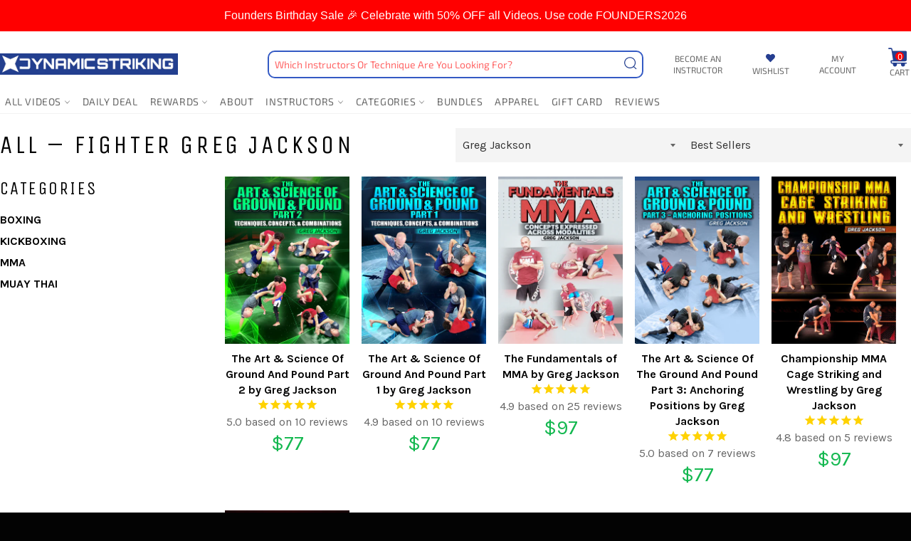

--- FILE ---
content_type: text/html; charset=utf-8
request_url: https://dynamicstriking.com/collections/all/fighter_greg-jackson
body_size: 79171
content:















<!--
Developed by: VASTA Inc. - https://vasta.me/
Description: Custom Shopify Theme by VASTA
-->

<!doctype html>
<!--[if IE 9]> <html class="ie9 no-js" lang="en"> <![endif]-->
<!--[if (gt IE 9)|!(IE)]><!--> <html class="no-js" lang="en"> <!--<![endif]-->
<head>
                <script type="application/vnd.locksmith+json" data-locksmith>{"version":"v256","locked":false,"initialized":true,"scope":"collection","access_granted":true,"access_denied":false,"requires_customer":false,"manual_lock":false,"remote_lock":false,"has_timeout":false,"remote_rendered":null,"hide_resource":false,"hide_links_to_resource":false,"transparent":true,"locks":{"all":[],"opened":[]},"keys":[],"keys_signature":"f5b57bde73cd7af98b7970b9590baf8238c5af4c7c21ee4511f16e4d1836d574","state":{"template":"collection","theme":138823663756,"product":null,"collection":"all","page":null,"blog":null,"article":null,"app":null},"now":1769751786,"path":"\/collections\/all","locale_root_url":"\/","canonical_url":"https:\/\/dynamicstriking.com\/collections\/all\/fighter_greg-jackson","customer_id":null,"customer_id_signature":"f5b57bde73cd7af98b7970b9590baf8238c5af4c7c21ee4511f16e4d1836d574","cart":null}</script><script data-locksmith>!function(){undefined;!function(){var s=window.Locksmith={},e=document.querySelector('script[type="application/vnd.locksmith+json"]'),n=e&&e.innerHTML;if(s.state={},s.util={},s.loading=!1,n)try{s.state=JSON.parse(n)}catch(d){}if(document.addEventListener&&document.querySelector){var o,i,a,t=[76,79,67,75,83,77,73,84,72,49,49],c=function(){i=t.slice(0)},l="style",r=function(e){e&&27!==e.keyCode&&"click"!==e.type||(document.removeEventListener("keydown",r),document.removeEventListener("click",r),o&&document.body.removeChild(o),o=null)};c(),document.addEventListener("keyup",function(e){if(e.keyCode===i[0]){if(clearTimeout(a),i.shift(),0<i.length)return void(a=setTimeout(c,1e3));c(),r(),(o=document.createElement("div"))[l].width="50%",o[l].maxWidth="1000px",o[l].height="85%",o[l].border="1px rgba(0, 0, 0, 0.2) solid",o[l].background="rgba(255, 255, 255, 0.99)",o[l].borderRadius="4px",o[l].position="fixed",o[l].top="50%",o[l].left="50%",o[l].transform="translateY(-50%) translateX(-50%)",o[l].boxShadow="0 2px 5px rgba(0, 0, 0, 0.3), 0 0 100vh 100vw rgba(0, 0, 0, 0.5)",o[l].zIndex="2147483645";var t=document.createElement("textarea");t.value=JSON.stringify(JSON.parse(n),null,2),t[l].border="none",t[l].display="block",t[l].boxSizing="border-box",t[l].width="100%",t[l].height="100%",t[l].background="transparent",t[l].padding="22px",t[l].fontFamily="monospace",t[l].fontSize="14px",t[l].color="#333",t[l].resize="none",t[l].outline="none",t.readOnly=!0,o.appendChild(t),document.body.appendChild(o),t.addEventListener("click",function(e){e.stopImmediatePropagation()}),t.select(),document.addEventListener("keydown",r),document.addEventListener("click",r)}})}s.isEmbedded=-1!==window.location.search.indexOf("_ab=0&_fd=0&_sc=1"),s.path=s.state.path||window.location.pathname,s.basePath=s.state.locale_root_url.concat("/apps/locksmith").replace(/^\/\//,"/"),s.reloading=!1,s.util.console=window.console||{log:function(){},error:function(){}},s.util.makeUrl=function(e,t){var n,o=s.basePath+e,i=[],a=s.cache();for(n in a)i.push(n+"="+encodeURIComponent(a[n]));for(n in t)i.push(n+"="+encodeURIComponent(t[n]));return s.state.customer_id&&(i.push("customer_id="+encodeURIComponent(s.state.customer_id)),i.push("customer_id_signature="+encodeURIComponent(s.state.customer_id_signature))),o+=(-1===o.indexOf("?")?"?":"&")+i.join("&")},s._initializeCallbacks=[],s.on=function(e,t){if("initialize"!==e)throw'Locksmith.on() currently only supports the "initialize" event';s._initializeCallbacks.push(t)},s.initializeSession=function(e){if(!s.isEmbedded){var t=!1,n=!0,o=!0;(e=e||{}).silent&&(o=n=!(t=!0)),s.ping({silent:t,spinner:n,reload:o,callback:function(){s._initializeCallbacks.forEach(function(e){e()})}})}},s.cache=function(e){var t={};try{var n=function i(e){return(document.cookie.match("(^|; )"+e+"=([^;]*)")||0)[2]};t=JSON.parse(decodeURIComponent(n("locksmith-params")||"{}"))}catch(d){}if(e){for(var o in e)t[o]=e[o];document.cookie="locksmith-params=; expires=Thu, 01 Jan 1970 00:00:00 GMT; path=/",document.cookie="locksmith-params="+encodeURIComponent(JSON.stringify(t))+"; path=/"}return t},s.cache.cart=s.state.cart,s.cache.cartLastSaved=null,s.params=s.cache(),s.util.reload=function(){s.reloading=!0;try{window.location.href=window.location.href.replace(/#.*/,"")}catch(d){s.util.console.error("Preferred reload method failed",d),window.location.reload()}},s.cache.saveCart=function(e){if(!s.cache.cart||s.cache.cart===s.cache.cartLastSaved)return e?e():null;var t=s.cache.cartLastSaved;s.cache.cartLastSaved=s.cache.cart,fetch("/cart/update.js",{method:"POST",headers:{"Content-Type":"application/json",Accept:"application/json"},body:JSON.stringify({attributes:{locksmith:s.cache.cart}})}).then(function(e){if(!e.ok)throw new Error("Cart update failed: "+e.status);return e.json()}).then(function(){e&&e()})["catch"](function(e){if(s.cache.cartLastSaved=t,!s.reloading)throw e})},s.util.spinnerHTML='<style>body{background:#FFF}@keyframes spin{from{transform:rotate(0deg)}to{transform:rotate(360deg)}}#loading{display:flex;width:100%;height:50vh;color:#777;align-items:center;justify-content:center}#loading .spinner{display:block;animation:spin 600ms linear infinite;position:relative;width:50px;height:50px}#loading .spinner-ring{stroke:currentColor;stroke-dasharray:100%;stroke-width:2px;stroke-linecap:round;fill:none}</style><div id="loading"><div class="spinner"><svg width="100%" height="100%"><svg preserveAspectRatio="xMinYMin"><circle class="spinner-ring" cx="50%" cy="50%" r="45%"></circle></svg></svg></div></div>',s.util.clobberBody=function(e){document.body.innerHTML=e},s.util.clobberDocument=function(e){e.responseText&&(e=e.responseText),document.documentElement&&document.removeChild(document.documentElement);var t=document.open("text/html","replace");t.writeln(e),t.close(),setTimeout(function(){var e=t.querySelector("[autofocus]");e&&e.focus()},100)},s.util.serializeForm=function(e){if(e&&"FORM"===e.nodeName){var t,n,o={};for(t=e.elements.length-1;0<=t;t-=1)if(""!==e.elements[t].name)switch(e.elements[t].nodeName){case"INPUT":switch(e.elements[t].type){default:case"text":case"hidden":case"password":case"button":case"reset":case"submit":o[e.elements[t].name]=e.elements[t].value;break;case"checkbox":case"radio":e.elements[t].checked&&(o[e.elements[t].name]=e.elements[t].value);break;case"file":}break;case"TEXTAREA":o[e.elements[t].name]=e.elements[t].value;break;case"SELECT":switch(e.elements[t].type){case"select-one":o[e.elements[t].name]=e.elements[t].value;break;case"select-multiple":for(n=e.elements[t].options.length-1;0<=n;n-=1)e.elements[t].options[n].selected&&(o[e.elements[t].name]=e.elements[t].options[n].value)}break;case"BUTTON":switch(e.elements[t].type){case"reset":case"submit":case"button":o[e.elements[t].name]=e.elements[t].value}}return o}},s.util.on=function(e,a,s,t){t=t||document;var c="locksmith-"+e+a,n=function(e){var t=e.target,n=e.target.parentElement,o=t&&t.className&&(t.className.baseVal||t.className)||"",i=n&&n.className&&(n.className.baseVal||n.className)||"";("string"==typeof o&&-1!==o.split(/\s+/).indexOf(a)||"string"==typeof i&&-1!==i.split(/\s+/).indexOf(a))&&!e[c]&&(e[c]=!0,s(e))};t.attachEvent?t.attachEvent(e,n):t.addEventListener(e,n,!1)},s.util.enableActions=function(e){s.util.on("click","locksmith-action",function(e){e.preventDefault();var t=e.target;t.dataset.confirmWith&&!confirm(t.dataset.confirmWith)||(t.disabled=!0,t.innerText=t.dataset.disableWith,s.post("/action",t.dataset.locksmithParams,{spinner:!1,type:"text",success:function(e){(e=JSON.parse(e.responseText)).message&&alert(e.message),s.util.reload()}}))},e)},s.util.inject=function(e,t){var n=["data","locksmith","append"];if(-1!==t.indexOf(n.join("-"))){var o=document.createElement("div");o.innerHTML=t,e.appendChild(o)}else e.innerHTML=t;var i,a,s=e.querySelectorAll("script");for(a=0;a<s.length;++a){i=s[a];var c=document.createElement("script");if(i.type&&(c.type=i.type),i.src)c.src=i.src;else{var l=document.createTextNode(i.innerHTML);c.appendChild(l)}e.appendChild(c)}var r=e.querySelector("[autofocus]");r&&r.focus()},s.post=function(e,t,n){!1!==(n=n||{}).spinner&&s.util.clobberBody(s.util.spinnerHTML);var o={};n.container===document?(o.layout=1,n.success=function(e){s.util.clobberDocument(e)}):n.container&&(o.layout=0,n.success=function(e){var t=document.getElementById(n.container);s.util.inject(t,e),t.id===t.firstChild.id&&t.parentElement.replaceChild(t.firstChild,t)}),n.form_type&&(t.form_type=n.form_type),n.include_layout_classes!==undefined&&(t.include_layout_classes=n.include_layout_classes),n.lock_id!==undefined&&(t.lock_id=n.lock_id),s.loading=!0;var i=s.util.makeUrl(e,o),a="json"===n.type||"text"===n.type;fetch(i,{method:"POST",headers:{"Content-Type":"application/json",Accept:a?"application/json":"text/html"},body:JSON.stringify(t)}).then(function(e){if(!e.ok)throw new Error("Request failed: "+e.status);return e.text()}).then(function(e){var t=n.success||s.util.clobberDocument;t(a?{responseText:e}:e)})["catch"](function(e){if(!s.reloading)if("dashboard.weglot.com"!==window.location.host){if(!n.silent)throw alert("Something went wrong! Please refresh and try again."),e;console.error(e)}else console.error(e)})["finally"](function(){s.loading=!1})},s.postResource=function(e,t){e.path=s.path,e.search=window.location.search,e.state=s.state,e.passcode&&(e.passcode=e.passcode.trim()),e.email&&(e.email=e.email.trim()),e.state.cart=s.cache.cart,e.locksmith_json=s.jsonTag,e.locksmith_json_signature=s.jsonTagSignature,s.post("/resource",e,t)},s.ping=function(e){if(!s.isEmbedded){e=e||{};s.post("/ping",{path:s.path,search:window.location.search,state:s.state},{spinner:!!e.spinner,silent:"undefined"==typeof e.silent||e.silent,type:"text",success:function(e){e&&e.responseText?(e=JSON.parse(e.responseText)).messages&&0<e.messages.length&&s.showMessages(e.messages):console.error("[Locksmith] Invalid result in ping callback:",e)}})}},s.timeoutMonitor=function(){var e=s.cache.cart;s.ping({callback:function(){e!==s.cache.cart||setTimeout(function(){s.timeoutMonitor()},6e4)}})},s.showMessages=function(e){var t=document.createElement("div");t.style.position="fixed",t.style.left=0,t.style.right=0,t.style.bottom="-50px",t.style.opacity=0,t.style.background="#191919",t.style.color="#ddd",t.style.transition="bottom 0.2s, opacity 0.2s",t.style.zIndex=999999,t.innerHTML="        <style>          .locksmith-ab .locksmith-b { display: none; }          .locksmith-ab.toggled .locksmith-b { display: flex; }          .locksmith-ab.toggled .locksmith-a { display: none; }          .locksmith-flex { display: flex; flex-wrap: wrap; justify-content: space-between; align-items: center; padding: 10px 20px; }          .locksmith-message + .locksmith-message { border-top: 1px #555 solid; }          .locksmith-message a { color: inherit; font-weight: bold; }          .locksmith-message a:hover { color: inherit; opacity: 0.8; }          a.locksmith-ab-toggle { font-weight: inherit; text-decoration: underline; }          .locksmith-text { flex-grow: 1; }          .locksmith-cta { flex-grow: 0; text-align: right; }          .locksmith-cta button { transform: scale(0.8); transform-origin: left; }          .locksmith-cta > * { display: block; }          .locksmith-cta > * + * { margin-top: 10px; }          .locksmith-message a.locksmith-close { flex-grow: 0; text-decoration: none; margin-left: 15px; font-size: 30px; font-family: monospace; display: block; padding: 2px 10px; }                    @media screen and (max-width: 600px) {            .locksmith-wide-only { display: none !important; }            .locksmith-flex { padding: 0 15px; }            .locksmith-flex > * { margin-top: 5px; margin-bottom: 5px; }            .locksmith-cta { text-align: left; }          }                    @media screen and (min-width: 601px) {            .locksmith-narrow-only { display: none !important; }          }        </style>      "+e.map(function(e){return'<div class="locksmith-message">'+e+"</div>"}).join(""),document.body.appendChild(t),document.body.style.position="relative",document.body.parentElement.style.paddingBottom=t.offsetHeight+"px",setTimeout(function(){t.style.bottom=0,t.style.opacity=1},50),s.util.on("click","locksmith-ab-toggle",function(e){e.preventDefault();for(var t=e.target.parentElement;-1===t.className.split(" ").indexOf("locksmith-ab");)t=t.parentElement;-1!==t.className.split(" ").indexOf("toggled")?t.className=t.className.replace("toggled",""):t.className=t.className+" toggled"}),s.util.enableActions(t)}}()}();</script>
      <script data-locksmith>Locksmith.cache.cart=null</script>

  <script data-locksmith>Locksmith.jsonTag="{\"version\":\"v256\",\"locked\":false,\"initialized\":true,\"scope\":\"collection\",\"access_granted\":true,\"access_denied\":false,\"requires_customer\":false,\"manual_lock\":false,\"remote_lock\":false,\"has_timeout\":false,\"remote_rendered\":null,\"hide_resource\":false,\"hide_links_to_resource\":false,\"transparent\":true,\"locks\":{\"all\":[],\"opened\":[]},\"keys\":[],\"keys_signature\":\"f5b57bde73cd7af98b7970b9590baf8238c5af4c7c21ee4511f16e4d1836d574\",\"state\":{\"template\":\"collection\",\"theme\":138823663756,\"product\":null,\"collection\":\"all\",\"page\":null,\"blog\":null,\"article\":null,\"app\":null},\"now\":1769751786,\"path\":\"\\\/collections\\\/all\",\"locale_root_url\":\"\\\/\",\"canonical_url\":\"https:\\\/\\\/dynamicstriking.com\\\/collections\\\/all\\\/fighter_greg-jackson\",\"customer_id\":null,\"customer_id_signature\":\"f5b57bde73cd7af98b7970b9590baf8238c5af4c7c21ee4511f16e4d1836d574\",\"cart\":null}";Locksmith.jsonTagSignature="22f740e7086631a09e9c4f47063a763bbee761aca10aca85deaef58adf38cf29"</script>
                




<!-- PROGRESSIFY-ME:START -->
<link rel="manifest" href="/a/progressify/dynamic-striking/manifest.json">
<!-- PROGRESSIFY-ME:END -->

  <meta name="google-site-verification" content="V8XQDQqbf9qzRlA7G-iNHbltSa0Fe7pYzBzITPDwR4Y" />
  <meta charset="utf-8">
  <meta http-equiv="X-UA-Compatible" content="IE=edge,chrome=1">
  <meta name="viewport" content="width=device-width, initial-scale=1.0, maximum-scale=1.0">
  <meta name="theme-color" content="#ffffff">
  <meta name="google-site-verification" content="OFM_ixuBKY4grNq0C-Q-elxTqoAyB20KTh0PuirbqmQ" />
  <meta name="google-site-verification" content="WBcQCyybVkxdmy5CPYvAzhmNUEX4B5MKNTsyTW3KLAo" />
  <meta name="facebook-domain-verification" content="uy5quq7qabuq5jem0f55v8yq6w7dv5" />
  
  
  <!-- Global site tag (gtag.js) - Google Ads: 639756082 -->
  <script async src="https://www.googletagmanager.com/gtag/js?id=AW-639756082"></script>
  <script>
    window.dataLayer = window.dataLayer || [];
    function gtag(){dataLayer.push(arguments);}
    gtag('js', new Date());

    gtag('config', 'AW-639756082');
  </script>

  

  
    <link rel="shortcut icon" href="//dynamicstriking.com/cdn/shop/files/fav-dynamic_32x32.jpg?v=1613679160" type="image/png">
  

  <link rel="canonical" href="https://dynamicstriking.com/collections/all/fighter_greg-jackson">
  <title>
  All &ndash; Tagged &quot;Fighter_Greg Jackson&quot; &ndash; Dynamic Striking
  </title>

  

  <!-- /snippets/social-meta-tags.liquid --><meta property="og:site_name" content="Dynamic Striking">
<meta property="og:url" content="https://dynamicstriking.com/collections/all/fighter_greg-jackson"><meta property="og:title" content="All">
<meta property="og:type" content="website">
<meta property="og:description" content="Instructional Videos From The Biggest Names and Best Teachers In The Sport">



<meta name="twitter:site" content="@bjjsuperdeals">
<meta name="twitter:card" content="summary_large_image"><meta name="twitter:title" content="All">
<meta name="twitter:description" content="Instructional Videos From The Biggest Names and Best Teachers In The Sport">

  
  <script>
    document.documentElement.className = document.documentElement.className.replace('no-js', 'js');
  </script>
  
  


  <link href="//dynamicstriking.com/cdn/shop/t/68/assets/theme.css?v=100190550316663813111769540286" rel="stylesheet" type="text/css" media="all" />






  
  
  <link href="//fonts.googleapis.com/css?family=Karla:400,700" rel="stylesheet" type="text/css" media="all" />


  
    
    
    <link href="//fonts.googleapis.com/css?family=Unica+One:400,700" rel="stylesheet" type="text/css" media="all" />
  



  <script>
    window.theme = window.theme || {};

    theme.strings = {
      stockAvailable: "1 available",
      addToCart: "Add to Cart",
      soldOut: "Sold Out",
      unavailable: "Unavailable",
      noStockAvailable: "The item could not be added to your cart because there are not enough in stock.",
      willNotShipUntil: "Will not ship until [date]",
      willBeInStockAfter: "Will be in stock after [date]",
      totalCartDiscount: "You're saving [savings]",
      currentTags: ["Fighter_Greg Jackson"]
    };
  </script>
  
  

  

  <!--[if (gt IE 9)|!(IE)]><!--><script src="//dynamicstriking.com/cdn/shop/t/68/assets/vendor.js?v=106113801271224781871726755576" defer="defer"></script><!--<![endif]-->
  <!--[if lt IE 9]><script src="//dynamicstriking.com/cdn/shop/t/68/assets/vendor.js?v=106113801271224781871726755576"></script><![endif]-->

  

  <!--[if (gt IE 9)|!(IE)]><!--><script src="//dynamicstriking.com/cdn/shop/t/68/assets/theme.js?v=98529018393987158981726755575" defer="defer"></script><!--<![endif]-->
  <!--[if lte IE 9]><script src="//dynamicstriking.com/cdn/shop/t/68/assets/theme.js?v=98529018393987158981726755575"></script><![endif]-->

  


  <script>window.performance && window.performance.mark && window.performance.mark('shopify.content_for_header.start');</script><meta name="google-site-verification" content="5ku12bWlDJZbeURSZKlenF4m9Wsy91r5lPAzROk-02k">
<meta id="shopify-digital-wallet" name="shopify-digital-wallet" content="/36927701132/digital_wallets/dialog">
<meta name="shopify-checkout-api-token" content="df13d2fff89bbce01c9d92728f2019f9">
<meta id="in-context-paypal-metadata" data-shop-id="36927701132" data-venmo-supported="true" data-environment="production" data-locale="en_US" data-paypal-v4="true" data-currency="USD">
<link rel="alternate" type="application/atom+xml" title="Feed" href="/collections/all/fighter_greg-jackson.atom" />
<link rel="alternate" type="application/json+oembed" href="https://dynamicstriking.com/collections/all/fighter_greg-jackson.oembed">
<script async="async" src="/checkouts/internal/preloads.js?locale=en-US"></script>
<link rel="preconnect" href="https://shop.app" crossorigin="anonymous">
<script async="async" src="https://shop.app/checkouts/internal/preloads.js?locale=en-US&shop_id=36927701132" crossorigin="anonymous"></script>
<script id="shopify-features" type="application/json">{"accessToken":"df13d2fff89bbce01c9d92728f2019f9","betas":["rich-media-storefront-analytics"],"domain":"dynamicstriking.com","predictiveSearch":true,"shopId":36927701132,"locale":"en"}</script>
<script>var Shopify = Shopify || {};
Shopify.shop = "dynamic-striking.myshopify.com";
Shopify.locale = "en";
Shopify.currency = {"active":"USD","rate":"1.0"};
Shopify.country = "US";
Shopify.theme = {"name":"Dev By Vasta - 09\/19 - New Members Area","id":138823663756,"schema_name":"Venture","schema_version":"2.0.3","theme_store_id":null,"role":"main"};
Shopify.theme.handle = "null";
Shopify.theme.style = {"id":null,"handle":null};
Shopify.cdnHost = "dynamicstriking.com/cdn";
Shopify.routes = Shopify.routes || {};
Shopify.routes.root = "/";</script>
<script type="module">!function(o){(o.Shopify=o.Shopify||{}).modules=!0}(window);</script>
<script>!function(o){function n(){var o=[];function n(){o.push(Array.prototype.slice.apply(arguments))}return n.q=o,n}var t=o.Shopify=o.Shopify||{};t.loadFeatures=n(),t.autoloadFeatures=n()}(window);</script>
<script>
  window.ShopifyPay = window.ShopifyPay || {};
  window.ShopifyPay.apiHost = "shop.app\/pay";
  window.ShopifyPay.redirectState = null;
</script>
<script id="shop-js-analytics" type="application/json">{"pageType":"collection"}</script>
<script defer="defer" async type="module" src="//dynamicstriking.com/cdn/shopifycloud/shop-js/modules/v2/client.init-shop-cart-sync_BN7fPSNr.en.esm.js"></script>
<script defer="defer" async type="module" src="//dynamicstriking.com/cdn/shopifycloud/shop-js/modules/v2/chunk.common_Cbph3Kss.esm.js"></script>
<script defer="defer" async type="module" src="//dynamicstriking.com/cdn/shopifycloud/shop-js/modules/v2/chunk.modal_DKumMAJ1.esm.js"></script>
<script type="module">
  await import("//dynamicstriking.com/cdn/shopifycloud/shop-js/modules/v2/client.init-shop-cart-sync_BN7fPSNr.en.esm.js");
await import("//dynamicstriking.com/cdn/shopifycloud/shop-js/modules/v2/chunk.common_Cbph3Kss.esm.js");
await import("//dynamicstriking.com/cdn/shopifycloud/shop-js/modules/v2/chunk.modal_DKumMAJ1.esm.js");

  window.Shopify.SignInWithShop?.initShopCartSync?.({"fedCMEnabled":true,"windoidEnabled":true});

</script>
<script>
  window.Shopify = window.Shopify || {};
  if (!window.Shopify.featureAssets) window.Shopify.featureAssets = {};
  window.Shopify.featureAssets['shop-js'] = {"shop-cart-sync":["modules/v2/client.shop-cart-sync_CJVUk8Jm.en.esm.js","modules/v2/chunk.common_Cbph3Kss.esm.js","modules/v2/chunk.modal_DKumMAJ1.esm.js"],"init-fed-cm":["modules/v2/client.init-fed-cm_7Fvt41F4.en.esm.js","modules/v2/chunk.common_Cbph3Kss.esm.js","modules/v2/chunk.modal_DKumMAJ1.esm.js"],"init-shop-email-lookup-coordinator":["modules/v2/client.init-shop-email-lookup-coordinator_Cc088_bR.en.esm.js","modules/v2/chunk.common_Cbph3Kss.esm.js","modules/v2/chunk.modal_DKumMAJ1.esm.js"],"init-windoid":["modules/v2/client.init-windoid_hPopwJRj.en.esm.js","modules/v2/chunk.common_Cbph3Kss.esm.js","modules/v2/chunk.modal_DKumMAJ1.esm.js"],"shop-button":["modules/v2/client.shop-button_B0jaPSNF.en.esm.js","modules/v2/chunk.common_Cbph3Kss.esm.js","modules/v2/chunk.modal_DKumMAJ1.esm.js"],"shop-cash-offers":["modules/v2/client.shop-cash-offers_DPIskqss.en.esm.js","modules/v2/chunk.common_Cbph3Kss.esm.js","modules/v2/chunk.modal_DKumMAJ1.esm.js"],"shop-toast-manager":["modules/v2/client.shop-toast-manager_CK7RT69O.en.esm.js","modules/v2/chunk.common_Cbph3Kss.esm.js","modules/v2/chunk.modal_DKumMAJ1.esm.js"],"init-shop-cart-sync":["modules/v2/client.init-shop-cart-sync_BN7fPSNr.en.esm.js","modules/v2/chunk.common_Cbph3Kss.esm.js","modules/v2/chunk.modal_DKumMAJ1.esm.js"],"init-customer-accounts-sign-up":["modules/v2/client.init-customer-accounts-sign-up_CfPf4CXf.en.esm.js","modules/v2/client.shop-login-button_DeIztwXF.en.esm.js","modules/v2/chunk.common_Cbph3Kss.esm.js","modules/v2/chunk.modal_DKumMAJ1.esm.js"],"pay-button":["modules/v2/client.pay-button_CgIwFSYN.en.esm.js","modules/v2/chunk.common_Cbph3Kss.esm.js","modules/v2/chunk.modal_DKumMAJ1.esm.js"],"init-customer-accounts":["modules/v2/client.init-customer-accounts_DQ3x16JI.en.esm.js","modules/v2/client.shop-login-button_DeIztwXF.en.esm.js","modules/v2/chunk.common_Cbph3Kss.esm.js","modules/v2/chunk.modal_DKumMAJ1.esm.js"],"avatar":["modules/v2/client.avatar_BTnouDA3.en.esm.js"],"init-shop-for-new-customer-accounts":["modules/v2/client.init-shop-for-new-customer-accounts_CsZy_esa.en.esm.js","modules/v2/client.shop-login-button_DeIztwXF.en.esm.js","modules/v2/chunk.common_Cbph3Kss.esm.js","modules/v2/chunk.modal_DKumMAJ1.esm.js"],"shop-follow-button":["modules/v2/client.shop-follow-button_BRMJjgGd.en.esm.js","modules/v2/chunk.common_Cbph3Kss.esm.js","modules/v2/chunk.modal_DKumMAJ1.esm.js"],"checkout-modal":["modules/v2/client.checkout-modal_B9Drz_yf.en.esm.js","modules/v2/chunk.common_Cbph3Kss.esm.js","modules/v2/chunk.modal_DKumMAJ1.esm.js"],"shop-login-button":["modules/v2/client.shop-login-button_DeIztwXF.en.esm.js","modules/v2/chunk.common_Cbph3Kss.esm.js","modules/v2/chunk.modal_DKumMAJ1.esm.js"],"lead-capture":["modules/v2/client.lead-capture_DXYzFM3R.en.esm.js","modules/v2/chunk.common_Cbph3Kss.esm.js","modules/v2/chunk.modal_DKumMAJ1.esm.js"],"shop-login":["modules/v2/client.shop-login_CA5pJqmO.en.esm.js","modules/v2/chunk.common_Cbph3Kss.esm.js","modules/v2/chunk.modal_DKumMAJ1.esm.js"],"payment-terms":["modules/v2/client.payment-terms_BxzfvcZJ.en.esm.js","modules/v2/chunk.common_Cbph3Kss.esm.js","modules/v2/chunk.modal_DKumMAJ1.esm.js"]};
</script>
<script>(function() {
  var isLoaded = false;
  function asyncLoad() {
    if (isLoaded) return;
    isLoaded = true;
    var urls = ["https:\/\/stickyaddtocartbar.azurewebsites.net\/Scripts\/satcb.min.js?v=1\u0026shop=dynamic-striking.myshopify.com","https:\/\/cdn.shopify.com\/s\/files\/1\/0369\/2770\/1132\/t\/2\/assets\/postscript-sdk.js?v=1591982408\u0026shopId=5972\u0026shop=dynamic-striking.myshopify.com","https:\/\/cdn.rebuyengine.com\/onsite\/js\/rebuy.js?shop=dynamic-striking.myshopify.com","https:\/\/na.shgcdn3.com\/pixel-collector.js?shop=dynamic-striking.myshopify.com","https:\/\/cdn.pushowl.com\/latest\/sdks\/pushowl-shopify.js?subdomain=dynamic-striking\u0026environment=production\u0026guid=ab84720b-d8ae-4d57-be78-6ca986543478\u0026shop=dynamic-striking.myshopify.com"];
    for (var i = 0; i < urls.length; i++) {
      var s = document.createElement('script');
      s.type = 'text/javascript';
      s.async = true;
      s.src = urls[i];
      var x = document.getElementsByTagName('script')[0];
      x.parentNode.insertBefore(s, x);
    }
  };
  if(window.attachEvent) {
    window.attachEvent('onload', asyncLoad);
  } else {
    window.addEventListener('load', asyncLoad, false);
  }
})();</script>
<script id="__st">var __st={"a":36927701132,"offset":-18000,"reqid":"48f511af-911f-4504-8f19-c571275b7d16-1769751786","pageurl":"dynamicstriking.com\/collections\/all\/fighter_greg-jackson","u":"5c29d23965f5","p":"collection","rtyp":"collection","rid":178109481100};</script>
<script>window.ShopifyPaypalV4VisibilityTracking = true;</script>
<script id="captcha-bootstrap">!function(){'use strict';const t='contact',e='account',n='new_comment',o=[[t,t],['blogs',n],['comments',n],[t,'customer']],c=[[e,'customer_login'],[e,'guest_login'],[e,'recover_customer_password'],[e,'create_customer']],r=t=>t.map((([t,e])=>`form[action*='/${t}']:not([data-nocaptcha='true']) input[name='form_type'][value='${e}']`)).join(','),a=t=>()=>t?[...document.querySelectorAll(t)].map((t=>t.form)):[];function s(){const t=[...o],e=r(t);return a(e)}const i='password',u='form_key',d=['recaptcha-v3-token','g-recaptcha-response','h-captcha-response',i],f=()=>{try{return window.sessionStorage}catch{return}},m='__shopify_v',_=t=>t.elements[u];function p(t,e,n=!1){try{const o=window.sessionStorage,c=JSON.parse(o.getItem(e)),{data:r}=function(t){const{data:e,action:n}=t;return t[m]||n?{data:e,action:n}:{data:t,action:n}}(c);for(const[e,n]of Object.entries(r))t.elements[e]&&(t.elements[e].value=n);n&&o.removeItem(e)}catch(o){console.error('form repopulation failed',{error:o})}}const l='form_type',E='cptcha';function T(t){t.dataset[E]=!0}const w=window,h=w.document,L='Shopify',v='ce_forms',y='captcha';let A=!1;((t,e)=>{const n=(g='f06e6c50-85a8-45c8-87d0-21a2b65856fe',I='https://cdn.shopify.com/shopifycloud/storefront-forms-hcaptcha/ce_storefront_forms_captcha_hcaptcha.v1.5.2.iife.js',D={infoText:'Protected by hCaptcha',privacyText:'Privacy',termsText:'Terms'},(t,e,n)=>{const o=w[L][v],c=o.bindForm;if(c)return c(t,g,e,D).then(n);var r;o.q.push([[t,g,e,D],n]),r=I,A||(h.body.append(Object.assign(h.createElement('script'),{id:'captcha-provider',async:!0,src:r})),A=!0)});var g,I,D;w[L]=w[L]||{},w[L][v]=w[L][v]||{},w[L][v].q=[],w[L][y]=w[L][y]||{},w[L][y].protect=function(t,e){n(t,void 0,e),T(t)},Object.freeze(w[L][y]),function(t,e,n,w,h,L){const[v,y,A,g]=function(t,e,n){const i=e?o:[],u=t?c:[],d=[...i,...u],f=r(d),m=r(i),_=r(d.filter((([t,e])=>n.includes(e))));return[a(f),a(m),a(_),s()]}(w,h,L),I=t=>{const e=t.target;return e instanceof HTMLFormElement?e:e&&e.form},D=t=>v().includes(t);t.addEventListener('submit',(t=>{const e=I(t);if(!e)return;const n=D(e)&&!e.dataset.hcaptchaBound&&!e.dataset.recaptchaBound,o=_(e),c=g().includes(e)&&(!o||!o.value);(n||c)&&t.preventDefault(),c&&!n&&(function(t){try{if(!f())return;!function(t){const e=f();if(!e)return;const n=_(t);if(!n)return;const o=n.value;o&&e.removeItem(o)}(t);const e=Array.from(Array(32),(()=>Math.random().toString(36)[2])).join('');!function(t,e){_(t)||t.append(Object.assign(document.createElement('input'),{type:'hidden',name:u})),t.elements[u].value=e}(t,e),function(t,e){const n=f();if(!n)return;const o=[...t.querySelectorAll(`input[type='${i}']`)].map((({name:t})=>t)),c=[...d,...o],r={};for(const[a,s]of new FormData(t).entries())c.includes(a)||(r[a]=s);n.setItem(e,JSON.stringify({[m]:1,action:t.action,data:r}))}(t,e)}catch(e){console.error('failed to persist form',e)}}(e),e.submit())}));const S=(t,e)=>{t&&!t.dataset[E]&&(n(t,e.some((e=>e===t))),T(t))};for(const o of['focusin','change'])t.addEventListener(o,(t=>{const e=I(t);D(e)&&S(e,y())}));const B=e.get('form_key'),M=e.get(l),P=B&&M;t.addEventListener('DOMContentLoaded',(()=>{const t=y();if(P)for(const e of t)e.elements[l].value===M&&p(e,B);[...new Set([...A(),...v().filter((t=>'true'===t.dataset.shopifyCaptcha))])].forEach((e=>S(e,t)))}))}(h,new URLSearchParams(w.location.search),n,t,e,['guest_login'])})(!0,!1)}();</script>
<script integrity="sha256-4kQ18oKyAcykRKYeNunJcIwy7WH5gtpwJnB7kiuLZ1E=" data-source-attribution="shopify.loadfeatures" defer="defer" src="//dynamicstriking.com/cdn/shopifycloud/storefront/assets/storefront/load_feature-a0a9edcb.js" crossorigin="anonymous"></script>
<script crossorigin="anonymous" defer="defer" src="//dynamicstriking.com/cdn/shopifycloud/storefront/assets/shopify_pay/storefront-65b4c6d7.js?v=20250812"></script>
<script data-source-attribution="shopify.dynamic_checkout.dynamic.init">var Shopify=Shopify||{};Shopify.PaymentButton=Shopify.PaymentButton||{isStorefrontPortableWallets:!0,init:function(){window.Shopify.PaymentButton.init=function(){};var t=document.createElement("script");t.src="https://dynamicstriking.com/cdn/shopifycloud/portable-wallets/latest/portable-wallets.en.js",t.type="module",document.head.appendChild(t)}};
</script>
<script data-source-attribution="shopify.dynamic_checkout.buyer_consent">
  function portableWalletsHideBuyerConsent(e){var t=document.getElementById("shopify-buyer-consent"),n=document.getElementById("shopify-subscription-policy-button");t&&n&&(t.classList.add("hidden"),t.setAttribute("aria-hidden","true"),n.removeEventListener("click",e))}function portableWalletsShowBuyerConsent(e){var t=document.getElementById("shopify-buyer-consent"),n=document.getElementById("shopify-subscription-policy-button");t&&n&&(t.classList.remove("hidden"),t.removeAttribute("aria-hidden"),n.addEventListener("click",e))}window.Shopify?.PaymentButton&&(window.Shopify.PaymentButton.hideBuyerConsent=portableWalletsHideBuyerConsent,window.Shopify.PaymentButton.showBuyerConsent=portableWalletsShowBuyerConsent);
</script>
<script data-source-attribution="shopify.dynamic_checkout.cart.bootstrap">document.addEventListener("DOMContentLoaded",(function(){function t(){return document.querySelector("shopify-accelerated-checkout-cart, shopify-accelerated-checkout")}if(t())Shopify.PaymentButton.init();else{new MutationObserver((function(e,n){t()&&(Shopify.PaymentButton.init(),n.disconnect())})).observe(document.body,{childList:!0,subtree:!0})}}));
</script>
<link id="shopify-accelerated-checkout-styles" rel="stylesheet" media="screen" href="https://dynamicstriking.com/cdn/shopifycloud/portable-wallets/latest/accelerated-checkout-backwards-compat.css" crossorigin="anonymous">
<style id="shopify-accelerated-checkout-cart">
        #shopify-buyer-consent {
  margin-top: 1em;
  display: inline-block;
  width: 100%;
}

#shopify-buyer-consent.hidden {
  display: none;
}

#shopify-subscription-policy-button {
  background: none;
  border: none;
  padding: 0;
  text-decoration: underline;
  font-size: inherit;
  cursor: pointer;
}

#shopify-subscription-policy-button::before {
  box-shadow: none;
}

      </style>
<link rel="stylesheet" media="screen" href="//dynamicstriking.com/cdn/shop/t/68/compiled_assets/styles.css?v=21139">
<script>window.performance && window.performance.mark && window.performance.mark('shopify.content_for_header.end');</script>
  





  <script type="text/javascript">
    
      window.__shgMoneyFormat = window.__shgMoneyFormat || {"AED":{"currency":"AED","currency_symbol":"د.إ","currency_symbol_location":"left","decimal_places":2,"decimal_separator":".","thousands_separator":","},"AFN":{"currency":"AFN","currency_symbol":"؋","currency_symbol_location":"left","decimal_places":2,"decimal_separator":".","thousands_separator":","},"ALL":{"currency":"ALL","currency_symbol":"L","currency_symbol_location":"left","decimal_places":2,"decimal_separator":".","thousands_separator":","},"AMD":{"currency":"AMD","currency_symbol":"դր.","currency_symbol_location":"left","decimal_places":2,"decimal_separator":".","thousands_separator":","},"ANG":{"currency":"ANG","currency_symbol":"ƒ","currency_symbol_location":"left","decimal_places":2,"decimal_separator":".","thousands_separator":","},"AUD":{"currency":"AUD","currency_symbol":"$","currency_symbol_location":"left","decimal_places":2,"decimal_separator":".","thousands_separator":","},"AWG":{"currency":"AWG","currency_symbol":"ƒ","currency_symbol_location":"left","decimal_places":2,"decimal_separator":".","thousands_separator":","},"AZN":{"currency":"AZN","currency_symbol":"₼","currency_symbol_location":"left","decimal_places":2,"decimal_separator":".","thousands_separator":","},"BAM":{"currency":"BAM","currency_symbol":"КМ","currency_symbol_location":"left","decimal_places":2,"decimal_separator":".","thousands_separator":","},"BBD":{"currency":"BBD","currency_symbol":"$","currency_symbol_location":"left","decimal_places":2,"decimal_separator":".","thousands_separator":","},"BDT":{"currency":"BDT","currency_symbol":"৳","currency_symbol_location":"left","decimal_places":2,"decimal_separator":".","thousands_separator":","},"BIF":{"currency":"BIF","currency_symbol":"Fr","currency_symbol_location":"left","decimal_places":2,"decimal_separator":".","thousands_separator":","},"BND":{"currency":"BND","currency_symbol":"$","currency_symbol_location":"left","decimal_places":2,"decimal_separator":".","thousands_separator":","},"BOB":{"currency":"BOB","currency_symbol":"Bs.","currency_symbol_location":"left","decimal_places":2,"decimal_separator":".","thousands_separator":","},"BSD":{"currency":"BSD","currency_symbol":"$","currency_symbol_location":"left","decimal_places":2,"decimal_separator":".","thousands_separator":","},"BWP":{"currency":"BWP","currency_symbol":"P","currency_symbol_location":"left","decimal_places":2,"decimal_separator":".","thousands_separator":","},"BZD":{"currency":"BZD","currency_symbol":"$","currency_symbol_location":"left","decimal_places":2,"decimal_separator":".","thousands_separator":","},"CAD":{"currency":"CAD","currency_symbol":"$","currency_symbol_location":"left","decimal_places":2,"decimal_separator":".","thousands_separator":","},"CDF":{"currency":"CDF","currency_symbol":"Fr","currency_symbol_location":"left","decimal_places":2,"decimal_separator":".","thousands_separator":","},"CHF":{"currency":"CHF","currency_symbol":"CHF","currency_symbol_location":"left","decimal_places":2,"decimal_separator":".","thousands_separator":","},"CNY":{"currency":"CNY","currency_symbol":"¥","currency_symbol_location":"left","decimal_places":2,"decimal_separator":".","thousands_separator":","},"CRC":{"currency":"CRC","currency_symbol":"₡","currency_symbol_location":"left","decimal_places":2,"decimal_separator":".","thousands_separator":","},"CVE":{"currency":"CVE","currency_symbol":"$","currency_symbol_location":"left","decimal_places":2,"decimal_separator":".","thousands_separator":","},"CZK":{"currency":"CZK","currency_symbol":"Kč","currency_symbol_location":"left","decimal_places":2,"decimal_separator":".","thousands_separator":","},"DJF":{"currency":"DJF","currency_symbol":"Fdj","currency_symbol_location":"left","decimal_places":2,"decimal_separator":".","thousands_separator":","},"DKK":{"currency":"DKK","currency_symbol":"kr.","currency_symbol_location":"left","decimal_places":2,"decimal_separator":".","thousands_separator":","},"DOP":{"currency":"DOP","currency_symbol":"$","currency_symbol_location":"left","decimal_places":2,"decimal_separator":".","thousands_separator":","},"DZD":{"currency":"DZD","currency_symbol":"د.ج","currency_symbol_location":"left","decimal_places":2,"decimal_separator":".","thousands_separator":","},"EGP":{"currency":"EGP","currency_symbol":"ج.م","currency_symbol_location":"left","decimal_places":2,"decimal_separator":".","thousands_separator":","},"ETB":{"currency":"ETB","currency_symbol":"Br","currency_symbol_location":"left","decimal_places":2,"decimal_separator":".","thousands_separator":","},"EUR":{"currency":"EUR","currency_symbol":"€","currency_symbol_location":"left","decimal_places":2,"decimal_separator":".","thousands_separator":","},"FJD":{"currency":"FJD","currency_symbol":"$","currency_symbol_location":"left","decimal_places":2,"decimal_separator":".","thousands_separator":","},"FKP":{"currency":"FKP","currency_symbol":"£","currency_symbol_location":"left","decimal_places":2,"decimal_separator":".","thousands_separator":","},"GBP":{"currency":"GBP","currency_symbol":"£","currency_symbol_location":"left","decimal_places":2,"decimal_separator":".","thousands_separator":","},"GMD":{"currency":"GMD","currency_symbol":"D","currency_symbol_location":"left","decimal_places":2,"decimal_separator":".","thousands_separator":","},"GNF":{"currency":"GNF","currency_symbol":"Fr","currency_symbol_location":"left","decimal_places":2,"decimal_separator":".","thousands_separator":","},"GTQ":{"currency":"GTQ","currency_symbol":"Q","currency_symbol_location":"left","decimal_places":2,"decimal_separator":".","thousands_separator":","},"GYD":{"currency":"GYD","currency_symbol":"$","currency_symbol_location":"left","decimal_places":2,"decimal_separator":".","thousands_separator":","},"HKD":{"currency":"HKD","currency_symbol":"$","currency_symbol_location":"left","decimal_places":2,"decimal_separator":".","thousands_separator":","},"HNL":{"currency":"HNL","currency_symbol":"L","currency_symbol_location":"left","decimal_places":2,"decimal_separator":".","thousands_separator":","},"HUF":{"currency":"HUF","currency_symbol":"Ft","currency_symbol_location":"left","decimal_places":2,"decimal_separator":".","thousands_separator":","},"IDR":{"currency":"IDR","currency_symbol":"Rp","currency_symbol_location":"left","decimal_places":2,"decimal_separator":".","thousands_separator":","},"ILS":{"currency":"ILS","currency_symbol":"₪","currency_symbol_location":"left","decimal_places":2,"decimal_separator":".","thousands_separator":","},"INR":{"currency":"INR","currency_symbol":"₹","currency_symbol_location":"left","decimal_places":2,"decimal_separator":".","thousands_separator":","},"ISK":{"currency":"ISK","currency_symbol":"kr.","currency_symbol_location":"left","decimal_places":2,"decimal_separator":".","thousands_separator":","},"JMD":{"currency":"JMD","currency_symbol":"$","currency_symbol_location":"left","decimal_places":2,"decimal_separator":".","thousands_separator":","},"JPY":{"currency":"JPY","currency_symbol":"¥","currency_symbol_location":"left","decimal_places":2,"decimal_separator":".","thousands_separator":","},"KES":{"currency":"KES","currency_symbol":"KSh","currency_symbol_location":"left","decimal_places":2,"decimal_separator":".","thousands_separator":","},"KGS":{"currency":"KGS","currency_symbol":"som","currency_symbol_location":"left","decimal_places":2,"decimal_separator":".","thousands_separator":","},"KHR":{"currency":"KHR","currency_symbol":"៛","currency_symbol_location":"left","decimal_places":2,"decimal_separator":".","thousands_separator":","},"KMF":{"currency":"KMF","currency_symbol":"Fr","currency_symbol_location":"left","decimal_places":2,"decimal_separator":".","thousands_separator":","},"KRW":{"currency":"KRW","currency_symbol":"₩","currency_symbol_location":"left","decimal_places":2,"decimal_separator":".","thousands_separator":","},"KYD":{"currency":"KYD","currency_symbol":"$","currency_symbol_location":"left","decimal_places":2,"decimal_separator":".","thousands_separator":","},"KZT":{"currency":"KZT","currency_symbol":"₸","currency_symbol_location":"left","decimal_places":2,"decimal_separator":".","thousands_separator":","},"LAK":{"currency":"LAK","currency_symbol":"₭","currency_symbol_location":"left","decimal_places":2,"decimal_separator":".","thousands_separator":","},"LBP":{"currency":"LBP","currency_symbol":"ل.ل","currency_symbol_location":"left","decimal_places":2,"decimal_separator":".","thousands_separator":","},"LKR":{"currency":"LKR","currency_symbol":"₨","currency_symbol_location":"left","decimal_places":2,"decimal_separator":".","thousands_separator":","},"MAD":{"currency":"MAD","currency_symbol":"د.م.","currency_symbol_location":"left","decimal_places":2,"decimal_separator":".","thousands_separator":","},"MDL":{"currency":"MDL","currency_symbol":"L","currency_symbol_location":"left","decimal_places":2,"decimal_separator":".","thousands_separator":","},"MKD":{"currency":"MKD","currency_symbol":"ден","currency_symbol_location":"left","decimal_places":2,"decimal_separator":".","thousands_separator":","},"MMK":{"currency":"MMK","currency_symbol":"K","currency_symbol_location":"left","decimal_places":2,"decimal_separator":".","thousands_separator":","},"MNT":{"currency":"MNT","currency_symbol":"₮","currency_symbol_location":"left","decimal_places":2,"decimal_separator":".","thousands_separator":","},"MOP":{"currency":"MOP","currency_symbol":"P","currency_symbol_location":"left","decimal_places":2,"decimal_separator":".","thousands_separator":","},"MUR":{"currency":"MUR","currency_symbol":"₨","currency_symbol_location":"left","decimal_places":2,"decimal_separator":".","thousands_separator":","},"MVR":{"currency":"MVR","currency_symbol":"MVR","currency_symbol_location":"left","decimal_places":2,"decimal_separator":".","thousands_separator":","},"MWK":{"currency":"MWK","currency_symbol":"MK","currency_symbol_location":"left","decimal_places":2,"decimal_separator":".","thousands_separator":","},"MYR":{"currency":"MYR","currency_symbol":"RM","currency_symbol_location":"left","decimal_places":2,"decimal_separator":".","thousands_separator":","},"NGN":{"currency":"NGN","currency_symbol":"₦","currency_symbol_location":"left","decimal_places":2,"decimal_separator":".","thousands_separator":","},"NIO":{"currency":"NIO","currency_symbol":"C$","currency_symbol_location":"left","decimal_places":2,"decimal_separator":".","thousands_separator":","},"NPR":{"currency":"NPR","currency_symbol":"Rs.","currency_symbol_location":"left","decimal_places":2,"decimal_separator":".","thousands_separator":","},"NZD":{"currency":"NZD","currency_symbol":"$","currency_symbol_location":"left","decimal_places":2,"decimal_separator":".","thousands_separator":","},"PEN":{"currency":"PEN","currency_symbol":"S/","currency_symbol_location":"left","decimal_places":2,"decimal_separator":".","thousands_separator":","},"PGK":{"currency":"PGK","currency_symbol":"K","currency_symbol_location":"left","decimal_places":2,"decimal_separator":".","thousands_separator":","},"PHP":{"currency":"PHP","currency_symbol":"₱","currency_symbol_location":"left","decimal_places":2,"decimal_separator":".","thousands_separator":","},"PKR":{"currency":"PKR","currency_symbol":"₨","currency_symbol_location":"left","decimal_places":2,"decimal_separator":".","thousands_separator":","},"PLN":{"currency":"PLN","currency_symbol":"zł","currency_symbol_location":"left","decimal_places":2,"decimal_separator":".","thousands_separator":","},"PYG":{"currency":"PYG","currency_symbol":"₲","currency_symbol_location":"left","decimal_places":2,"decimal_separator":".","thousands_separator":","},"QAR":{"currency":"QAR","currency_symbol":"ر.ق","currency_symbol_location":"left","decimal_places":2,"decimal_separator":".","thousands_separator":","},"RON":{"currency":"RON","currency_symbol":"Lei","currency_symbol_location":"left","decimal_places":2,"decimal_separator":".","thousands_separator":","},"RSD":{"currency":"RSD","currency_symbol":"РСД","currency_symbol_location":"left","decimal_places":2,"decimal_separator":".","thousands_separator":","},"RWF":{"currency":"RWF","currency_symbol":"FRw","currency_symbol_location":"left","decimal_places":2,"decimal_separator":".","thousands_separator":","},"SAR":{"currency":"SAR","currency_symbol":"ر.س","currency_symbol_location":"left","decimal_places":2,"decimal_separator":".","thousands_separator":","},"SBD":{"currency":"SBD","currency_symbol":"$","currency_symbol_location":"left","decimal_places":2,"decimal_separator":".","thousands_separator":","},"SEK":{"currency":"SEK","currency_symbol":"kr","currency_symbol_location":"left","decimal_places":2,"decimal_separator":".","thousands_separator":","},"SGD":{"currency":"SGD","currency_symbol":"$","currency_symbol_location":"left","decimal_places":2,"decimal_separator":".","thousands_separator":","},"SHP":{"currency":"SHP","currency_symbol":"£","currency_symbol_location":"left","decimal_places":2,"decimal_separator":".","thousands_separator":","},"SLL":{"currency":"SLL","currency_symbol":"Le","currency_symbol_location":"left","decimal_places":2,"decimal_separator":".","thousands_separator":","},"STD":{"currency":"STD","currency_symbol":"Db","currency_symbol_location":"left","decimal_places":2,"decimal_separator":".","thousands_separator":","},"THB":{"currency":"THB","currency_symbol":"฿","currency_symbol_location":"left","decimal_places":2,"decimal_separator":".","thousands_separator":","},"TJS":{"currency":"TJS","currency_symbol":"ЅМ","currency_symbol_location":"left","decimal_places":2,"decimal_separator":".","thousands_separator":","},"TOP":{"currency":"TOP","currency_symbol":"T$","currency_symbol_location":"left","decimal_places":2,"decimal_separator":".","thousands_separator":","},"TTD":{"currency":"TTD","currency_symbol":"$","currency_symbol_location":"left","decimal_places":2,"decimal_separator":".","thousands_separator":","},"TWD":{"currency":"TWD","currency_symbol":"$","currency_symbol_location":"left","decimal_places":2,"decimal_separator":".","thousands_separator":","},"TZS":{"currency":"TZS","currency_symbol":"Sh","currency_symbol_location":"left","decimal_places":2,"decimal_separator":".","thousands_separator":","},"UAH":{"currency":"UAH","currency_symbol":"₴","currency_symbol_location":"left","decimal_places":2,"decimal_separator":".","thousands_separator":","},"UGX":{"currency":"UGX","currency_symbol":"USh","currency_symbol_location":"left","decimal_places":2,"decimal_separator":".","thousands_separator":","},"USD":{"currency":"USD","currency_symbol":"$","currency_symbol_location":"left","decimal_places":2,"decimal_separator":".","thousands_separator":","},"UYU":{"currency":"UYU","currency_symbol":"$U","currency_symbol_location":"left","decimal_places":2,"decimal_separator":".","thousands_separator":","},"UZS":{"currency":"UZS","currency_symbol":"so'm","currency_symbol_location":"left","decimal_places":2,"decimal_separator":".","thousands_separator":","},"VND":{"currency":"VND","currency_symbol":"₫","currency_symbol_location":"left","decimal_places":2,"decimal_separator":".","thousands_separator":","},"VUV":{"currency":"VUV","currency_symbol":"Vt","currency_symbol_location":"left","decimal_places":2,"decimal_separator":".","thousands_separator":","},"WST":{"currency":"WST","currency_symbol":"T","currency_symbol_location":"left","decimal_places":2,"decimal_separator":".","thousands_separator":","},"XAF":{"currency":"XAF","currency_symbol":"CFA","currency_symbol_location":"left","decimal_places":2,"decimal_separator":".","thousands_separator":","},"XCD":{"currency":"XCD","currency_symbol":"$","currency_symbol_location":"left","decimal_places":2,"decimal_separator":".","thousands_separator":","},"XOF":{"currency":"XOF","currency_symbol":"Fr","currency_symbol_location":"left","decimal_places":2,"decimal_separator":".","thousands_separator":","},"XPF":{"currency":"XPF","currency_symbol":"Fr","currency_symbol_location":"left","decimal_places":2,"decimal_separator":".","thousands_separator":","},"YER":{"currency":"YER","currency_symbol":"﷼","currency_symbol_location":"left","decimal_places":2,"decimal_separator":".","thousands_separator":","}};
    
    window.__shgCurrentCurrencyCode = window.__shgCurrentCurrencyCode || {
      currency: "USD",
      currency_symbol: "$",
      decimal_separator: ".",
      thousands_separator: ",",
      decimal_places: 2,
      currency_symbol_location: "left"
    };
  </script>



<script id="bold-platform-data" type="application/json">
    {
        "shop": {
            "domain": "dynamicstriking.com",
            "permanent_domain": "dynamic-striking.myshopify.com",
            "url": "https://dynamicstriking.com",
            "secure_url": "https://dynamicstriking.com",
            "money_format": "${{amount}}",
            "currency": "USD"
        },
        "customer": {
            "id": null,
            "tags": null
        },
        "cart": {"note":null,"attributes":{},"original_total_price":0,"total_price":0,"total_discount":0,"total_weight":0.0,"item_count":0,"items":[],"requires_shipping":false,"currency":"USD","items_subtotal_price":0,"cart_level_discount_applications":[],"checkout_charge_amount":0},
        "template": "collection",
        "product": null,
        "collection": [{"id":6538470457484,"title":"The Art \u0026 Science Of Ground And Pound Part 2 by Greg Jackson","handle":"the-art-science-of-ground-and-pound-part-2-by-greg-jackson","description":"\u003cp style=\"font-weight: bold;\"\u003eLevel up your striking with these advanced MMA ground and pound concepts from Jackson-Winkeljohn Head Coach Greg Jackson!\u003c\/p\u003e\n\u003cul style=\"margin-left: 40px;\"\u003e\n\u003cli\u003eDrop powerful elbows from all angles as Coach Jackson teaches you how this important strike can change an entire fight.\u003c\/li\u003e\n\u003cli\u003eUse common MMA strikes like punches from the guard, elbows, and even kicks from off your back.\u003c\/li\u003e\n\u003cli\u003eGreg Jackson has coached MMA stars and champions like Jon Jones, Carlos Condit, Georges St. Pierre, and more!\u003c\/li\u003e\n\u003c\/ul\u003e\n\u003cbr\u003e\u003cbr\u003e\u003c!-- split --\u003e\n\u003ch2 style=\"text-align: center;\"\u003e\u003cspan style=\"text-decoration: underline;\"\u003e Sharpen Your Ground And Pound With These Advanced Ground Striking Techniques And Concepts From MMA Guru \u0026amp; Multiple Time Coach Of The Year Greg Jackson !\u003c\/span\u003e\u003c\/h2\u003e\n\u003cp\u003e\u003cspan style=\"text-decoration: underline;\"\u003e\u003cimg alt=\"\" src=\"https:\/\/cdn.shopify.com\/s\/files\/1\/0369\/2770\/1132\/products\/GregJackson_TheArtandScienceofGround_PoundPart2_FrontCover_480x480.jpg?v=1614572329\" style=\"display: block; margin-left: auto; margin-right: auto;\"\u003e\u003c\/span\u003e\u003c\/p\u003e\n\u003cp\u003e \u003c\/p\u003e\n\u003ch2\u003e\u003cspan style=\"text-decoration: underline;\"\u003eCheck Out The Trailer!\u003c\/span\u003e\u003c\/h2\u003e\n\u003ciframe width=\"600\" height=\"430\" src=\"\/\/www.cincopa.com\/media-platform\/iframe.aspx?fid=A4HAcLOLOO68!AUMD47EeMnS8\" frameborder=\"0\" allowfullscreen=\"\" scrolling=\"no\" allow=\"autoplay; fullscreen\"\u003e\u003c\/iframe\u003e\n\u003ch2\u003e\u003cspan style=\"text-decoration: underline;\"\u003e\u003cstrong\u003e\u003c\/strong\u003e\u003c\/span\u003e\u003c\/h2\u003e\n\u003ch2\u003e\u003cspan style=\"text-decoration: underline;\"\u003e\u003cstrong\u003eWhat Will You Learn?\u003c\/strong\u003e\u003c\/span\u003e\u003c\/h2\u003e\n\u003cp\u003e\u003cspan style=\"font-weight: 400;\"\u003eLand the most meaningful strikes possible on the ground with this guide to landing punches, elbows, and even kicks on the ground from one of MMA’s most respected coaches Greg Jackson. His advanced ground and pound striking series will teach you all the most effective ways to throw serious, safe shots on the ground.\u003c\/span\u003e\u003c\/p\u003e\n\u003cp\u003e\u003cspan style=\"text-decoration: underline;\"\u003e\u003cstrong\u003e\u003cimg src=\"https:\/\/cdn.shopify.com\/s\/files\/1\/0369\/2770\/1132\/files\/GREG1_d5f2edca-fcfb-4c9b-9f5e-dddcde062bea_480x480.jpg?v=1614693190\" alt=\"\"\u003e\u003c\/strong\u003e\u003c\/span\u003e\u003c\/p\u003e\n\u003cp\u003e\u003cspan style=\"font-weight: 400;\"\u003eCoach Greg Jackson has trained some of the greatest fighters of all time, including Jon Jones, Georges St. Pierre, Carlos Condit, and more, and he has done it with a unique mix of technique and strategy. Find out why his fighters call him “The Wizard” as he talks you through winning concepts that give his fighters the edge they need to excel.\u003c\/span\u003e\u003c\/p\u003e\n\u003cp\u003e\u003cspan style=\"text-decoration: underline;\"\u003e\u003cstrong\u003e\u003cimg src=\"https:\/\/cdn.shopify.com\/s\/files\/1\/0369\/2770\/1132\/files\/GREG2_a668c7bb-e24c-4835-93c2-1261a76d98cf_480x480.jpg?v=1614693211\" alt=\"\"\u003e\u003c\/strong\u003e\u003c\/span\u003e\u003c\/p\u003e\n\u003cp\u003e\u003cspan style=\"font-weight: 400;\"\u003eLand powerful, meaningful strikes on the ground with this technical series, including how to throw straight punches, hammer fists, and round knuckle shots from the guard. Land elbows, and even use legal kicks on the ground with this total series around all the strikes that you need to master MMA ground and pound.\u003c\/span\u003e\u003c\/p\u003e\n\u003cp\u003e \u003c\/p\u003e\n\u003ch2\u003e\u003cspan style=\"text-decoration: underline;\"\u003e\u003cstrong\u003eSo, What Exactly Do You Get?\u003c\/strong\u003e\u003c\/span\u003e\u003c\/h2\u003e\n\u003cp\u003e\u003cspan style=\"text-decoration: underline;\"\u003e\u003cstrong\u003e\u003cimg alt=\"\" src=\"https:\/\/cdn.shopify.com\/s\/files\/1\/0369\/2770\/1132\/files\/GREG3_2372cfb5-bf65-4902-8c56-7720f753dd85_480x480.jpg?v=1614693250\"\u003e\u003c\/strong\u003e\u003c\/span\u003e\u003c\/p\u003e\n\u003ch2\u003e\u003cspan style=\"text-decoration: underline;\"\u003e\u003cstrong\u003ePART 1\u003c\/strong\u003e\u003c\/span\u003e\u003c\/h2\u003e\n\u003ch2\u003e\u003cstrong\u003eINTRODUCTION\u003c\/strong\u003e\u003c\/h2\u003e\n\u003ch2\u003e\u003cstrong\u003eSTRAIGHT PUNCH FROM THE GUARD\u003c\/strong\u003e\u003c\/h2\u003e\n\u003ch2\u003e\u003cstrong\u003eHAMMER FIST FROM THE GUARD\u003c\/strong\u003e\u003c\/h2\u003e\n\u003ch2\u003e\u003cstrong\u003eROUND KNUCKLE FROM GUARD\u003c\/strong\u003e\u003c\/h2\u003e\n\u003ch2\u003e\u003cspan style=\"text-decoration: underline;\"\u003e\u003cstrong\u003ePART 2\u003c\/strong\u003e\u003c\/span\u003e\u003c\/h2\u003e\n\u003ch2\u003e\u003cstrong\u003eELBOWS FROM GUARD\u003c\/strong\u003e\u003c\/h2\u003e\n\u003ch2\u003e\u003cstrong\u003eLION'S MOUTH\u003c\/strong\u003e\u003c\/h2\u003e\n\u003ch2\u003e\u003cstrong\u003eDROPPING ELBOWS FROM THE BACK\u003c\/strong\u003e\u003c\/h2\u003e\n\u003ch2\u003e\u003cstrong\u003eHORIZONTAL ELBOWS FROM THE BACK\u003c\/strong\u003e\u003c\/h2\u003e\n\u003ch2\u003e\u003cspan style=\"text-decoration: underline;\"\u003e\u003cstrong\u003ePART 3\u003c\/strong\u003e\u003c\/span\u003e\u003c\/h2\u003e\n\u003ch2\u003e\u003cstrong\u003eUPKICKS\u003c\/strong\u003e\u003c\/h2\u003e\n\u003ch2\u003e\u003cstrong\u003eROUND KICK\u003c\/strong\u003e\u003c\/h2\u003e\n\u003ch2\u003e\u003cstrong\u003eWINDSHIELD WIPER\u003c\/strong\u003e\u003c\/h2\u003e\n\u003ch2\u003e\u003cstrong\u003eRISING GUARD STRIKES\u003c\/strong\u003e\u003c\/h2\u003e\n\u003ch2\u003e\u003cstrong\u003eOUTRO\u003c\/strong\u003e\u003c\/h2\u003e\n\u003ch2\u003e\u003cspan style=\"text-decoration: underline;\"\u003eSo, What Does It All Cost?\u003c\/span\u003e\u003c\/h2\u003e\n\u003ch2 style=\"text-align: center;\"\u003e$67\u003c\/h2\u003e\n\u003ch2\u003e\u003cimg src=\"https:\/\/cdn.shopify.com\/s\/files\/1\/0433\/1742\/8387\/files\/Money_Back_480x480.png?v=1595462823\" alt=\"\" style=\"display: block; margin-left: auto; margin-right: auto;\"\u003e\u003c\/h2\u003e\n\u003ch2\u003e\u003cbr\u003e\u003c\/h2\u003e","published_at":"2021-03-05T11:02:46-05:00","created_at":"2021-02-28T23:18:47-05:00","vendor":"Greg Jackson","type":"","tags":["above-20","above-40","above-60","Fighter_Greg Jackson","New","Technique_MMA"],"price":7700,"price_min":7700,"price_max":7700,"available":true,"price_varies":false,"compare_at_price":null,"compare_at_price_min":0,"compare_at_price_max":0,"compare_at_price_varies":false,"variants":[{"id":39251327221900,"title":"Default Title","option1":"Default Title","option2":null,"option3":null,"sku":"GJGP2-01","requires_shipping":false,"taxable":true,"featured_image":null,"available":true,"name":"The Art \u0026 Science Of Ground And Pound Part 2 by Greg Jackson","public_title":null,"options":["Default Title"],"price":7700,"weight":0,"compare_at_price":null,"inventory_management":null,"barcode":"","requires_selling_plan":false,"selling_plan_allocations":[],"quantity_rule":{"min":1,"max":null,"increment":1}}],"images":["\/\/dynamicstriking.com\/cdn\/shop\/products\/GregJackson_TheArtandScienceofGround_PoundPart2_FrontCover.jpg?v=1627821633","\/\/dynamicstriking.com\/cdn\/shop\/products\/GregJackson_TheArtandScienceofGround_PoundPart2_BackCover.jpg?v=1627821633"],"featured_image":"\/\/dynamicstriking.com\/cdn\/shop\/products\/GregJackson_TheArtandScienceofGround_PoundPart2_FrontCover.jpg?v=1627821633","options":["Title"],"media":[{"alt":"The Art \u0026 Science Of Ground And Pound Part 2 by Greg Jackson - Dynamic Striking","id":20184788271244,"position":1,"preview_image":{"aspect_ratio":0.743,"height":2194,"width":1631,"src":"\/\/dynamicstriking.com\/cdn\/shop\/products\/GregJackson_TheArtandScienceofGround_PoundPart2_FrontCover.jpg?v=1627821633"},"aspect_ratio":0.743,"height":2194,"media_type":"image","src":"\/\/dynamicstriking.com\/cdn\/shop\/products\/GregJackson_TheArtandScienceofGround_PoundPart2_FrontCover.jpg?v=1627821633","width":1631},{"alt":"The Art \u0026 Science Of Ground And Pound Part 2 by Greg Jackson - Dynamic Striking","id":20184788336780,"position":2,"preview_image":{"aspect_ratio":0.743,"height":2194,"width":1631,"src":"\/\/dynamicstriking.com\/cdn\/shop\/products\/GregJackson_TheArtandScienceofGround_PoundPart2_BackCover.jpg?v=1627821633"},"aspect_ratio":0.743,"height":2194,"media_type":"image","src":"\/\/dynamicstriking.com\/cdn\/shop\/products\/GregJackson_TheArtandScienceofGround_PoundPart2_BackCover.jpg?v=1627821633","width":1631}],"requires_selling_plan":false,"selling_plan_groups":[],"content":"\u003cp style=\"font-weight: bold;\"\u003eLevel up your striking with these advanced MMA ground and pound concepts from Jackson-Winkeljohn Head Coach Greg Jackson!\u003c\/p\u003e\n\u003cul style=\"margin-left: 40px;\"\u003e\n\u003cli\u003eDrop powerful elbows from all angles as Coach Jackson teaches you how this important strike can change an entire fight.\u003c\/li\u003e\n\u003cli\u003eUse common MMA strikes like punches from the guard, elbows, and even kicks from off your back.\u003c\/li\u003e\n\u003cli\u003eGreg Jackson has coached MMA stars and champions like Jon Jones, Carlos Condit, Georges St. Pierre, and more!\u003c\/li\u003e\n\u003c\/ul\u003e\n\u003cbr\u003e\u003cbr\u003e\u003c!-- split --\u003e\n\u003ch2 style=\"text-align: center;\"\u003e\u003cspan style=\"text-decoration: underline;\"\u003e Sharpen Your Ground And Pound With These Advanced Ground Striking Techniques And Concepts From MMA Guru \u0026amp; Multiple Time Coach Of The Year Greg Jackson !\u003c\/span\u003e\u003c\/h2\u003e\n\u003cp\u003e\u003cspan style=\"text-decoration: underline;\"\u003e\u003cimg alt=\"\" src=\"https:\/\/cdn.shopify.com\/s\/files\/1\/0369\/2770\/1132\/products\/GregJackson_TheArtandScienceofGround_PoundPart2_FrontCover_480x480.jpg?v=1614572329\" style=\"display: block; margin-left: auto; margin-right: auto;\"\u003e\u003c\/span\u003e\u003c\/p\u003e\n\u003cp\u003e \u003c\/p\u003e\n\u003ch2\u003e\u003cspan style=\"text-decoration: underline;\"\u003eCheck Out The Trailer!\u003c\/span\u003e\u003c\/h2\u003e\n\u003ciframe width=\"600\" height=\"430\" src=\"\/\/www.cincopa.com\/media-platform\/iframe.aspx?fid=A4HAcLOLOO68!AUMD47EeMnS8\" frameborder=\"0\" allowfullscreen=\"\" scrolling=\"no\" allow=\"autoplay; fullscreen\"\u003e\u003c\/iframe\u003e\n\u003ch2\u003e\u003cspan style=\"text-decoration: underline;\"\u003e\u003cstrong\u003e\u003c\/strong\u003e\u003c\/span\u003e\u003c\/h2\u003e\n\u003ch2\u003e\u003cspan style=\"text-decoration: underline;\"\u003e\u003cstrong\u003eWhat Will You Learn?\u003c\/strong\u003e\u003c\/span\u003e\u003c\/h2\u003e\n\u003cp\u003e\u003cspan style=\"font-weight: 400;\"\u003eLand the most meaningful strikes possible on the ground with this guide to landing punches, elbows, and even kicks on the ground from one of MMA’s most respected coaches Greg Jackson. His advanced ground and pound striking series will teach you all the most effective ways to throw serious, safe shots on the ground.\u003c\/span\u003e\u003c\/p\u003e\n\u003cp\u003e\u003cspan style=\"text-decoration: underline;\"\u003e\u003cstrong\u003e\u003cimg src=\"https:\/\/cdn.shopify.com\/s\/files\/1\/0369\/2770\/1132\/files\/GREG1_d5f2edca-fcfb-4c9b-9f5e-dddcde062bea_480x480.jpg?v=1614693190\" alt=\"\"\u003e\u003c\/strong\u003e\u003c\/span\u003e\u003c\/p\u003e\n\u003cp\u003e\u003cspan style=\"font-weight: 400;\"\u003eCoach Greg Jackson has trained some of the greatest fighters of all time, including Jon Jones, Georges St. Pierre, Carlos Condit, and more, and he has done it with a unique mix of technique and strategy. Find out why his fighters call him “The Wizard” as he talks you through winning concepts that give his fighters the edge they need to excel.\u003c\/span\u003e\u003c\/p\u003e\n\u003cp\u003e\u003cspan style=\"text-decoration: underline;\"\u003e\u003cstrong\u003e\u003cimg src=\"https:\/\/cdn.shopify.com\/s\/files\/1\/0369\/2770\/1132\/files\/GREG2_a668c7bb-e24c-4835-93c2-1261a76d98cf_480x480.jpg?v=1614693211\" alt=\"\"\u003e\u003c\/strong\u003e\u003c\/span\u003e\u003c\/p\u003e\n\u003cp\u003e\u003cspan style=\"font-weight: 400;\"\u003eLand powerful, meaningful strikes on the ground with this technical series, including how to throw straight punches, hammer fists, and round knuckle shots from the guard. Land elbows, and even use legal kicks on the ground with this total series around all the strikes that you need to master MMA ground and pound.\u003c\/span\u003e\u003c\/p\u003e\n\u003cp\u003e \u003c\/p\u003e\n\u003ch2\u003e\u003cspan style=\"text-decoration: underline;\"\u003e\u003cstrong\u003eSo, What Exactly Do You Get?\u003c\/strong\u003e\u003c\/span\u003e\u003c\/h2\u003e\n\u003cp\u003e\u003cspan style=\"text-decoration: underline;\"\u003e\u003cstrong\u003e\u003cimg alt=\"\" src=\"https:\/\/cdn.shopify.com\/s\/files\/1\/0369\/2770\/1132\/files\/GREG3_2372cfb5-bf65-4902-8c56-7720f753dd85_480x480.jpg?v=1614693250\"\u003e\u003c\/strong\u003e\u003c\/span\u003e\u003c\/p\u003e\n\u003ch2\u003e\u003cspan style=\"text-decoration: underline;\"\u003e\u003cstrong\u003ePART 1\u003c\/strong\u003e\u003c\/span\u003e\u003c\/h2\u003e\n\u003ch2\u003e\u003cstrong\u003eINTRODUCTION\u003c\/strong\u003e\u003c\/h2\u003e\n\u003ch2\u003e\u003cstrong\u003eSTRAIGHT PUNCH FROM THE GUARD\u003c\/strong\u003e\u003c\/h2\u003e\n\u003ch2\u003e\u003cstrong\u003eHAMMER FIST FROM THE GUARD\u003c\/strong\u003e\u003c\/h2\u003e\n\u003ch2\u003e\u003cstrong\u003eROUND KNUCKLE FROM GUARD\u003c\/strong\u003e\u003c\/h2\u003e\n\u003ch2\u003e\u003cspan style=\"text-decoration: underline;\"\u003e\u003cstrong\u003ePART 2\u003c\/strong\u003e\u003c\/span\u003e\u003c\/h2\u003e\n\u003ch2\u003e\u003cstrong\u003eELBOWS FROM GUARD\u003c\/strong\u003e\u003c\/h2\u003e\n\u003ch2\u003e\u003cstrong\u003eLION'S MOUTH\u003c\/strong\u003e\u003c\/h2\u003e\n\u003ch2\u003e\u003cstrong\u003eDROPPING ELBOWS FROM THE BACK\u003c\/strong\u003e\u003c\/h2\u003e\n\u003ch2\u003e\u003cstrong\u003eHORIZONTAL ELBOWS FROM THE BACK\u003c\/strong\u003e\u003c\/h2\u003e\n\u003ch2\u003e\u003cspan style=\"text-decoration: underline;\"\u003e\u003cstrong\u003ePART 3\u003c\/strong\u003e\u003c\/span\u003e\u003c\/h2\u003e\n\u003ch2\u003e\u003cstrong\u003eUPKICKS\u003c\/strong\u003e\u003c\/h2\u003e\n\u003ch2\u003e\u003cstrong\u003eROUND KICK\u003c\/strong\u003e\u003c\/h2\u003e\n\u003ch2\u003e\u003cstrong\u003eWINDSHIELD WIPER\u003c\/strong\u003e\u003c\/h2\u003e\n\u003ch2\u003e\u003cstrong\u003eRISING GUARD STRIKES\u003c\/strong\u003e\u003c\/h2\u003e\n\u003ch2\u003e\u003cstrong\u003eOUTRO\u003c\/strong\u003e\u003c\/h2\u003e\n\u003ch2\u003e\u003cspan style=\"text-decoration: underline;\"\u003eSo, What Does It All Cost?\u003c\/span\u003e\u003c\/h2\u003e\n\u003ch2 style=\"text-align: center;\"\u003e$67\u003c\/h2\u003e\n\u003ch2\u003e\u003cimg src=\"https:\/\/cdn.shopify.com\/s\/files\/1\/0433\/1742\/8387\/files\/Money_Back_480x480.png?v=1595462823\" alt=\"\" style=\"display: block; margin-left: auto; margin-right: auto;\"\u003e\u003c\/h2\u003e\n\u003ch2\u003e\u003cbr\u003e\u003c\/h2\u003e"},{"id":6538470195340,"title":"The Art \u0026 Science Of Ground And Pound Part 1 by Greg Jackson","handle":"the-art-science-of-ground-and-pound-part-1-by-greg-jackson","description":"\u003cp style=\"font-weight: bold;\"\u003eGreg Jackson has coached MMA stars and champions like Jon Jones, Carlos Condit, Georges St. Pierre, and more!!\u003c\/p\u003e\n\u003cul style=\"margin-left: 40px;\"\u003e\n\u003cli\u003eLand effective strikes on the ground with Jackson-Winkeljohn head coach Greg Jackson and his series on ground and pound basics.\u003c\/li\u003e\n\u003cli\u003eLearn these fundamentals from one of the greatest minds in MMA with Greg Jackson’s ground and pound manual!\u003c\/li\u003e\n\u003cli\u003eLand punches and elbows from mount, land strikes from the crucifix, and control the half guard with shots to the body or head.\u003c\/li\u003e\n\u003cli\u003eGet a complete sense of the technique behind proper MMA ground and pound, including the control and power you can create with effective shots.\u003c\/li\u003e\n\u003c\/ul\u003e\n\u003cbr\u003e\u003cbr\u003e\u003c!-- split --\u003e\n\u003ch2 style=\"text-align: center;\"\u003e\u003cspan style=\"text-decoration: underline;\"\u003e Build A Base Of Effective Ground \u0026amp; Pound With Fighting Guru And Multiple-Time MMA Coach Of The Year Greg Jackson’s Guide To The Fundamentals Of The Art And Science Of Ground Striking !\u003c\/span\u003e\u003c\/h2\u003e\n\u003cp\u003e\u003cspan style=\"text-decoration: underline;\"\u003e\u003cimg alt=\"\" src=\"https:\/\/cdn.shopify.com\/s\/files\/1\/0369\/2770\/1132\/products\/GregJackson_TheArtandScienceofGround_PoundPart1_Cover_480x480.jpg?v=1614572139\" style=\"display: block; margin-left: auto; margin-right: auto;\"\u003e\u003c\/span\u003e\u003c\/p\u003e\n\u003cp\u003e \u003c\/p\u003e\n\u003ch2\u003e\u003cspan style=\"text-decoration: underline;\"\u003eCheck Out The Trailer!\u003c\/span\u003e\u003c\/h2\u003e\n\u003ciframe width=\"600\" height=\"430\" src=\"\/\/www.cincopa.com\/media-platform\/iframe.aspx?fid=A4HAcLOLOO68!AUGD-7k-Mvkw\" frameborder=\"0\" allowfullscreen=\"\" scrolling=\"no\" allow=\"autoplay; fullscreen\"\u003e\u003c\/iframe\u003e\n\u003ch2\u003e\u003cspan style=\"text-decoration: underline;\"\u003e\u003cstrong\u003e\u003c\/strong\u003e\u003c\/span\u003e\u003c\/h2\u003e\n\u003ch2\u003e\u003cspan style=\"text-decoration: underline;\"\u003e\u003cstrong\u003eWhat Will You Learn?\u003c\/strong\u003e\u003c\/span\u003e\u003c\/h2\u003e\n\u003cp\u003e\u003cspan style=\"font-weight: 400;\"\u003eNow you can study one of MMA’s most important skills with multiple-time Coach of the Year Greg Jackson’s 3-part guide to the fundamentals of ground and pound. Go position by position as Coach Jackson explains all the best, most basic and effective ways to land strikes on the ground.\u003c\/span\u003e\u003c\/p\u003e\n\u003cp\u003e\u003cspan style=\"text-decoration: underline;\"\u003e\u003cstrong\u003e\u003cimg src=\"https:\/\/cdn.shopify.com\/s\/files\/1\/0369\/2770\/1132\/files\/gregj1_480x480.jpg?v=1614692482\" alt=\"\"\u003e\u003c\/strong\u003e\u003c\/span\u003e\u003c\/p\u003e\n\u003cp\u003e\u003cspan style=\"font-weight: 400;\"\u003eCoach Greg Jackson has trained some of the greatest fighters of all time, including Jon Jones, Georges St. Pierre, Carlos Condit, and more, and he has done it with a unique mix of technique and strategy. Find out why his fighters call him “The Wizard” as he talks you through winning concepts that give his fighters the edge they need to excel.\u003c\/span\u003e\u003c\/p\u003e\n\u003cp\u003e\u003cspan style=\"text-decoration: underline;\"\u003e\u003cstrong\u003e\u003cimg src=\"https:\/\/cdn.shopify.com\/s\/files\/1\/0369\/2770\/1132\/files\/gregj2_480x480.jpg?v=1614692491\" alt=\"\"\u003e\u003c\/strong\u003e\u003c\/span\u003e\u003c\/p\u003e\n\u003cp\u003e\u003cspan style=\"font-weight: 400;\"\u003eLand basic shots from mount, with punches and elbows, with Greg’s advice on how to dominate and finish fights with strikes from this powerful position. Control the fight with the crucifix and learn how to land unanswered shots, and even totally break down half guard with punches and elbows that can be used systematically.\u003c\/span\u003e\u003c\/p\u003e\n\u003cp\u003e \u003c\/p\u003e\n\u003ch2\u003e\u003cspan style=\"text-decoration: underline;\"\u003e\u003cstrong\u003eSo, What Exactly Do You Get?\u003c\/strong\u003e\u003c\/span\u003e\u003c\/h2\u003e\n\u003cp\u003e\u003cspan style=\"text-decoration: underline;\"\u003e\u003cstrong\u003e\u003cimg alt=\"\" src=\"https:\/\/cdn.shopify.com\/s\/files\/1\/0369\/2770\/1132\/files\/gregj3f_480x480.jpg?v=1614692502\"\u003e\u003c\/strong\u003e\u003c\/span\u003e\u003c\/p\u003e\n\u003ch2\u003e\u003cspan style=\"text-decoration: underline;\"\u003e\u003cstrong\u003ePART 1\u003c\/strong\u003e\u003c\/span\u003e\u003c\/h2\u003e\n\u003cul\u003e\n\u003cli\u003e\u003cstrong\u003eINTRODUCTION\u003c\/strong\u003e\u003c\/li\u003e\n\u003cli\u003e\u003cstrong\u003eHIGH MOUNTED PUNCHES\u003c\/strong\u003e\u003c\/li\u003e\n\u003cli\u003e\u003cstrong\u003eLOW MOUNTED PUNCHES\u003c\/strong\u003e\u003c\/li\u003e\n\u003cli\u003e\u003cstrong\u003eROUND KNUCKLE\u003c\/strong\u003e\u003c\/li\u003e\n\u003cli\u003e\u003cstrong\u003eHORIZONTAL ELBOWS\u003c\/strong\u003e\u003c\/li\u003e\n\u003cli\u003e\u003cstrong\u003eVERTICAL ELBOW\u003c\/strong\u003e\u003c\/li\u003e\n\u003c\/ul\u003e\n\u003ch2\u003e\u003cspan style=\"text-decoration: underline;\"\u003e\u003cstrong\u003ePART 2\u003c\/strong\u003e\u003c\/span\u003e\u003c\/h2\u003e\n\u003cul\u003e\n\u003cli\u003e\u003cstrong\u003eSIDE MOUNT WITH VERTICAL ELBOWS WITH HAMMER FISTS\u003c\/strong\u003e\u003c\/li\u003e\n\u003cli\u003e\u003cstrong\u003eCRUCIFIX WITH VERTICAL ELBOWS\u003c\/strong\u003e\u003c\/li\u003e\n\u003cli\u003e\u003cstrong\u003eCOW TAIL CRUCIFIX TO KIMURA\u003c\/strong\u003e\u003c\/li\u003e\n\u003c\/ul\u003e\n\u003ch2\u003e\u003cspan style=\"text-decoration: underline;\"\u003e\u003cstrong\u003ePART 3\u003c\/strong\u003e\u003c\/span\u003e\u003c\/h2\u003e\n\u003cul\u003e\n\u003cli\u003e\u003cstrong\u003eBASIC GROUND AND PROUD FROM HALF GUARD\u003c\/strong\u003e\u003c\/li\u003e\n\u003cli\u003e\u003cstrong\u003eBODY SHOTS FROM HALF GUARD\u003c\/strong\u003e\u003c\/li\u003e\n\u003cli\u003e\u003cstrong\u003eOUTRO\u003c\/strong\u003e\u003c\/li\u003e\n\u003c\/ul\u003e\n\u003ch2\u003e\u003cspan style=\"text-decoration: underline;\"\u003eSo, What Does It All Cost?\u003c\/span\u003e\u003c\/h2\u003e\n\u003ch2 style=\"text-align: center;\"\u003e$67\u003c\/h2\u003e\n\u003ch2\u003e\u003cimg src=\"https:\/\/cdn.shopify.com\/s\/files\/1\/0433\/1742\/8387\/files\/Money_Back_480x480.png?v=1595462823\" alt=\"\" style=\"display: block; margin-left: auto; margin-right: auto;\"\u003e\u003c\/h2\u003e\n\u003ch2\u003e\u003cbr\u003e\u003c\/h2\u003e","published_at":"2021-03-05T11:02:45-05:00","created_at":"2021-02-28T23:15:37-05:00","vendor":"Greg Jackson","type":"","tags":["above-20","above-40","above-60","Fighter_Greg Jackson","New","Technique_MMA"],"price":7700,"price_min":7700,"price_max":7700,"available":true,"price_varies":false,"compare_at_price":null,"compare_at_price_min":0,"compare_at_price_max":0,"compare_at_price_varies":false,"variants":[{"id":39251326763148,"title":"Default Title","option1":"Default Title","option2":null,"option3":null,"sku":"GJGP1-01","requires_shipping":false,"taxable":true,"featured_image":null,"available":true,"name":"The Art \u0026 Science Of Ground And Pound Part 1 by Greg Jackson","public_title":null,"options":["Default Title"],"price":7700,"weight":0,"compare_at_price":null,"inventory_management":null,"barcode":"","requires_selling_plan":false,"selling_plan_allocations":[],"quantity_rule":{"min":1,"max":null,"increment":1}}],"images":["\/\/dynamicstriking.com\/cdn\/shop\/products\/GregJackson_TheArtandScienceofGround_PoundPart1_Cover.jpg?v=1627821633","\/\/dynamicstriking.com\/cdn\/shop\/products\/GregJackson_TheArtandScienceofGround_PoundPart1_BACKCover.jpg?v=1627821632"],"featured_image":"\/\/dynamicstriking.com\/cdn\/shop\/products\/GregJackson_TheArtandScienceofGround_PoundPart1_Cover.jpg?v=1627821633","options":["Title"],"media":[{"alt":"The Art \u0026 Science Of Ground And Pound Part 1 by Greg Jackson - Dynamic Striking","id":20184782962828,"position":1,"preview_image":{"aspect_ratio":0.743,"height":2194,"width":1631,"src":"\/\/dynamicstriking.com\/cdn\/shop\/products\/GregJackson_TheArtandScienceofGround_PoundPart1_Cover.jpg?v=1627821633"},"aspect_ratio":0.743,"height":2194,"media_type":"image","src":"\/\/dynamicstriking.com\/cdn\/shop\/products\/GregJackson_TheArtandScienceofGround_PoundPart1_Cover.jpg?v=1627821633","width":1631},{"alt":"The Art \u0026 Science Of Ground And Pound Part 1 by Greg Jackson - Dynamic Striking","id":20184782995596,"position":2,"preview_image":{"aspect_ratio":0.743,"height":2194,"width":1631,"src":"\/\/dynamicstriking.com\/cdn\/shop\/products\/GregJackson_TheArtandScienceofGround_PoundPart1_BACKCover.jpg?v=1627821632"},"aspect_ratio":0.743,"height":2194,"media_type":"image","src":"\/\/dynamicstriking.com\/cdn\/shop\/products\/GregJackson_TheArtandScienceofGround_PoundPart1_BACKCover.jpg?v=1627821632","width":1631}],"requires_selling_plan":false,"selling_plan_groups":[],"content":"\u003cp style=\"font-weight: bold;\"\u003eGreg Jackson has coached MMA stars and champions like Jon Jones, Carlos Condit, Georges St. Pierre, and more!!\u003c\/p\u003e\n\u003cul style=\"margin-left: 40px;\"\u003e\n\u003cli\u003eLand effective strikes on the ground with Jackson-Winkeljohn head coach Greg Jackson and his series on ground and pound basics.\u003c\/li\u003e\n\u003cli\u003eLearn these fundamentals from one of the greatest minds in MMA with Greg Jackson’s ground and pound manual!\u003c\/li\u003e\n\u003cli\u003eLand punches and elbows from mount, land strikes from the crucifix, and control the half guard with shots to the body or head.\u003c\/li\u003e\n\u003cli\u003eGet a complete sense of the technique behind proper MMA ground and pound, including the control and power you can create with effective shots.\u003c\/li\u003e\n\u003c\/ul\u003e\n\u003cbr\u003e\u003cbr\u003e\u003c!-- split --\u003e\n\u003ch2 style=\"text-align: center;\"\u003e\u003cspan style=\"text-decoration: underline;\"\u003e Build A Base Of Effective Ground \u0026amp; Pound With Fighting Guru And Multiple-Time MMA Coach Of The Year Greg Jackson’s Guide To The Fundamentals Of The Art And Science Of Ground Striking !\u003c\/span\u003e\u003c\/h2\u003e\n\u003cp\u003e\u003cspan style=\"text-decoration: underline;\"\u003e\u003cimg alt=\"\" src=\"https:\/\/cdn.shopify.com\/s\/files\/1\/0369\/2770\/1132\/products\/GregJackson_TheArtandScienceofGround_PoundPart1_Cover_480x480.jpg?v=1614572139\" style=\"display: block; margin-left: auto; margin-right: auto;\"\u003e\u003c\/span\u003e\u003c\/p\u003e\n\u003cp\u003e \u003c\/p\u003e\n\u003ch2\u003e\u003cspan style=\"text-decoration: underline;\"\u003eCheck Out The Trailer!\u003c\/span\u003e\u003c\/h2\u003e\n\u003ciframe width=\"600\" height=\"430\" src=\"\/\/www.cincopa.com\/media-platform\/iframe.aspx?fid=A4HAcLOLOO68!AUGD-7k-Mvkw\" frameborder=\"0\" allowfullscreen=\"\" scrolling=\"no\" allow=\"autoplay; fullscreen\"\u003e\u003c\/iframe\u003e\n\u003ch2\u003e\u003cspan style=\"text-decoration: underline;\"\u003e\u003cstrong\u003e\u003c\/strong\u003e\u003c\/span\u003e\u003c\/h2\u003e\n\u003ch2\u003e\u003cspan style=\"text-decoration: underline;\"\u003e\u003cstrong\u003eWhat Will You Learn?\u003c\/strong\u003e\u003c\/span\u003e\u003c\/h2\u003e\n\u003cp\u003e\u003cspan style=\"font-weight: 400;\"\u003eNow you can study one of MMA’s most important skills with multiple-time Coach of the Year Greg Jackson’s 3-part guide to the fundamentals of ground and pound. Go position by position as Coach Jackson explains all the best, most basic and effective ways to land strikes on the ground.\u003c\/span\u003e\u003c\/p\u003e\n\u003cp\u003e\u003cspan style=\"text-decoration: underline;\"\u003e\u003cstrong\u003e\u003cimg src=\"https:\/\/cdn.shopify.com\/s\/files\/1\/0369\/2770\/1132\/files\/gregj1_480x480.jpg?v=1614692482\" alt=\"\"\u003e\u003c\/strong\u003e\u003c\/span\u003e\u003c\/p\u003e\n\u003cp\u003e\u003cspan style=\"font-weight: 400;\"\u003eCoach Greg Jackson has trained some of the greatest fighters of all time, including Jon Jones, Georges St. Pierre, Carlos Condit, and more, and he has done it with a unique mix of technique and strategy. Find out why his fighters call him “The Wizard” as he talks you through winning concepts that give his fighters the edge they need to excel.\u003c\/span\u003e\u003c\/p\u003e\n\u003cp\u003e\u003cspan style=\"text-decoration: underline;\"\u003e\u003cstrong\u003e\u003cimg src=\"https:\/\/cdn.shopify.com\/s\/files\/1\/0369\/2770\/1132\/files\/gregj2_480x480.jpg?v=1614692491\" alt=\"\"\u003e\u003c\/strong\u003e\u003c\/span\u003e\u003c\/p\u003e\n\u003cp\u003e\u003cspan style=\"font-weight: 400;\"\u003eLand basic shots from mount, with punches and elbows, with Greg’s advice on how to dominate and finish fights with strikes from this powerful position. Control the fight with the crucifix and learn how to land unanswered shots, and even totally break down half guard with punches and elbows that can be used systematically.\u003c\/span\u003e\u003c\/p\u003e\n\u003cp\u003e \u003c\/p\u003e\n\u003ch2\u003e\u003cspan style=\"text-decoration: underline;\"\u003e\u003cstrong\u003eSo, What Exactly Do You Get?\u003c\/strong\u003e\u003c\/span\u003e\u003c\/h2\u003e\n\u003cp\u003e\u003cspan style=\"text-decoration: underline;\"\u003e\u003cstrong\u003e\u003cimg alt=\"\" src=\"https:\/\/cdn.shopify.com\/s\/files\/1\/0369\/2770\/1132\/files\/gregj3f_480x480.jpg?v=1614692502\"\u003e\u003c\/strong\u003e\u003c\/span\u003e\u003c\/p\u003e\n\u003ch2\u003e\u003cspan style=\"text-decoration: underline;\"\u003e\u003cstrong\u003ePART 1\u003c\/strong\u003e\u003c\/span\u003e\u003c\/h2\u003e\n\u003cul\u003e\n\u003cli\u003e\u003cstrong\u003eINTRODUCTION\u003c\/strong\u003e\u003c\/li\u003e\n\u003cli\u003e\u003cstrong\u003eHIGH MOUNTED PUNCHES\u003c\/strong\u003e\u003c\/li\u003e\n\u003cli\u003e\u003cstrong\u003eLOW MOUNTED PUNCHES\u003c\/strong\u003e\u003c\/li\u003e\n\u003cli\u003e\u003cstrong\u003eROUND KNUCKLE\u003c\/strong\u003e\u003c\/li\u003e\n\u003cli\u003e\u003cstrong\u003eHORIZONTAL ELBOWS\u003c\/strong\u003e\u003c\/li\u003e\n\u003cli\u003e\u003cstrong\u003eVERTICAL ELBOW\u003c\/strong\u003e\u003c\/li\u003e\n\u003c\/ul\u003e\n\u003ch2\u003e\u003cspan style=\"text-decoration: underline;\"\u003e\u003cstrong\u003ePART 2\u003c\/strong\u003e\u003c\/span\u003e\u003c\/h2\u003e\n\u003cul\u003e\n\u003cli\u003e\u003cstrong\u003eSIDE MOUNT WITH VERTICAL ELBOWS WITH HAMMER FISTS\u003c\/strong\u003e\u003c\/li\u003e\n\u003cli\u003e\u003cstrong\u003eCRUCIFIX WITH VERTICAL ELBOWS\u003c\/strong\u003e\u003c\/li\u003e\n\u003cli\u003e\u003cstrong\u003eCOW TAIL CRUCIFIX TO KIMURA\u003c\/strong\u003e\u003c\/li\u003e\n\u003c\/ul\u003e\n\u003ch2\u003e\u003cspan style=\"text-decoration: underline;\"\u003e\u003cstrong\u003ePART 3\u003c\/strong\u003e\u003c\/span\u003e\u003c\/h2\u003e\n\u003cul\u003e\n\u003cli\u003e\u003cstrong\u003eBASIC GROUND AND PROUD FROM HALF GUARD\u003c\/strong\u003e\u003c\/li\u003e\n\u003cli\u003e\u003cstrong\u003eBODY SHOTS FROM HALF GUARD\u003c\/strong\u003e\u003c\/li\u003e\n\u003cli\u003e\u003cstrong\u003eOUTRO\u003c\/strong\u003e\u003c\/li\u003e\n\u003c\/ul\u003e\n\u003ch2\u003e\u003cspan style=\"text-decoration: underline;\"\u003eSo, What Does It All Cost?\u003c\/span\u003e\u003c\/h2\u003e\n\u003ch2 style=\"text-align: center;\"\u003e$67\u003c\/h2\u003e\n\u003ch2\u003e\u003cimg src=\"https:\/\/cdn.shopify.com\/s\/files\/1\/0433\/1742\/8387\/files\/Money_Back_480x480.png?v=1595462823\" alt=\"\" style=\"display: block; margin-left: auto; margin-right: auto;\"\u003e\u003c\/h2\u003e\n\u003ch2\u003e\u003cbr\u003e\u003c\/h2\u003e"},{"id":5163886837900,"title":"The Fundamentals of MMA by Greg Jackson","handle":"the-fundamentals-of-mma-by-greg-jackson","description":"\u003cp style=\"font-weight: bold;\" data-mce-style=\"font-weight: bold;\"\u003eOne of MMA’s most respected coaches, Greg Jackson, explains his unique way of seeing (and winning) all of fighting’s important concepts\u003c\/p\u003e\n\u003cul style=\"margin-left: 40px;\" data-mce-style=\"margin-left: 40px;\"\u003e\n\u003cli\u003eStudy important concepts like the post and riff, gemini twin, artillery screening, and more!\u003c\/li\u003e\n\u003cli\u003eGreg Jackson has coached MMA stars and champions like Jon Jones, Carlos Condit, Georges St. Pierre, and more!\u003c\/li\u003e\n\u003cli\u003eApply these ideas and lessons to common MMA situations, with Greg’s unique instruction style.\u003c\/li\u003e\n\u003cli\u003eFinally hear some of the same insights that Greg Jackson’s fighters have been using at the highest levels, as you train your body and mind together.\u003c\/li\u003e\n\u003cli\u003eWork and blend your striking, takedowns, clinch work, submissions, and more with attacks you can really use, broken down like only Greg can.\u003c\/li\u003e\n\u003c\/ul\u003e\n\u003cbr\u003e\u003cbr\u003e\u003c!-- split --\u003e\n\u003ch2 style=\"text-align: center;\" data-mce-style=\"text-align: center;\"\u003e\u003cspan style=\"text-decoration: underline;\" data-mce-style=\"text-decoration: underline;\"\u003e\u003cstrong\u003eMaster MMA’s Hidden Concepts And Adapt Them To Standup, The Clinch \u0026amp; Grappling - From MMA Genius Greg Jackson\u003c\/strong\u003e\u003c\/span\u003e\u003c\/h2\u003e\n\u003cp\u003e\u003cspan style=\"text-decoration: underline;\" data-mce-style=\"text-decoration: underline;\"\u003e\u003cstrong\u003e\u003cimg style=\"display: block; margin-left: auto; margin-right: auto;\" src=\"https:\/\/cdn.shopify.com\/s\/files\/1\/0369\/2770\/1132\/files\/Greg_Jackson_Cover_480x480.jpg?v=1601711200\" alt=\"\"\u003e\u003c\/strong\u003e\u003c\/span\u003e\u003c\/p\u003e\n\u003ch2\u003e\u003cspan style=\"text-decoration: underline;\" data-mce-style=\"text-decoration: underline;\"\u003eCheck The Trailer!\u003c\/span\u003e\u003c\/h2\u003e\n\u003cp\u003e \u003c\/p\u003e\n\u003cp\u003e \u003c\/p\u003e\n\u003cp\u003e\u003ciframe src=\"\/\/www.cincopa.com\/media-platform\/iframe.aspx?fid=A4HAcLOLOO68!AECDrnEjzCFv\" height=\"430\" width=\"600\" allow=\"autoplay; fullscreen\" scrolling=\"no\" allowfullscreen=\"\" frameborder=\"0\"\u003e\u003c\/iframe\u003e\u003c\/p\u003e\n\u003ch2\u003e\u003cspan style=\"text-decoration: underline;\"\u003e\u003cstrong\u003eWhat Will You Learn?\u003c\/strong\u003e\u003c\/span\u003e\u003c\/h2\u003e\n\u003cp\u003eNow is your chance to learn from one of combat’s greatest minds, as legendary MMA coach Greg Jackson shows you some of the most important concepts to successfully blending and applying fighting techniques. On this two-part series, Coach Jackson shows you striking, grappling, clinching, and more, as he explains the techniques and underlying principles to each situation.\u003cstrong\u003e\u003c\/strong\u003e\u003cspan style=\"text-decoration: underline;\"\u003e\u003cstrong\u003e\u003cbr\u003e\u003c\/strong\u003e\u003c\/span\u003e\u003c\/p\u003e\n\u003cp\u003e\u003cimg alt=\"\" src=\"https:\/\/cdn.shopify.com\/s\/files\/1\/0369\/2770\/1132\/files\/greg1_480x480.jpg?v=1601711989\"\u003e\u003c\/p\u003e\n\u003cp\u003eCoach Greg Jackson has trained some of the greatest fighters of all time, including Jon Jones, Georges St. Pierre, Carlos Condit, and more, and he has done it with a unique mix of technique and strategy. Find out why his fighters call him “The Wizard” as he talks you through winning concepts that give his fighters the edge they need to excel.\u003c\/p\u003e\n\u003cp\u003e\u003cimg alt=\"\" src=\"https:\/\/cdn.shopify.com\/s\/files\/1\/0369\/2770\/1132\/files\/greg3_480x480.jpg?v=1601712012\"\u003e\u003c\/p\u003e\n\u003cp\u003eApply concepts like the post and rift, the ¾ surrounding concept, 2:1 ratios, and more, each one broken down for you and shown in combat, so you can understand how it all works much better. Greg Jackson breaks down MMA in ways that no one else has been able to, and now you can see the sport in new and effective ways that will lead to better technique, better strategy, and way more knowledge.\u003c\/p\u003e\n\u003cp\u003e\u003cimg alt=\"\" src=\"https:\/\/cdn.shopify.com\/s\/files\/1\/0369\/2770\/1132\/files\/GREG4_480x480.jpg?v=1601713169\"\u003e\u003c\/p\u003e\n\u003cp\u003e\u003cbr\u003e\u003c\/p\u003e\n\u003cp\u003e \u003c\/p\u003e\n\u003ch2\u003e\u003cspan style=\"text-decoration: underline;\"\u003e\u003cstrong\u003eSo, What Exactly Do You Get?\u003c\/strong\u003e\u003c\/span\u003e\u003c\/h2\u003e\n\u003ch2\u003e\u003cspan style=\"text-decoration: underline;\"\u003e\u003cstrong\u003ePART 1\u003c\/strong\u003e\u003c\/span\u003e\u003c\/h2\u003e\n\u003cp\u003e\u003cstrong\u003ePOST AND RIFT CONCEPT\u003c\/strong\u003e\u003c\/p\u003e\n\u003cp\u003e\u003cstrong\u003ePOST AND RIFT APPLICATION\u003c\/strong\u003e\u003c\/p\u003e\n\u003cp\u003e\u003cstrong\u003eGEMINI TWIN CONCEPT AND APPLICATION\u003c\/strong\u003e\u003c\/p\u003e\n\u003cp\u003e\u003cstrong\u003e3\/4 SURROUNDING CONCEPT\u003c\/strong\u003e\u003c\/p\u003e\n\u003ch2\u003e\u003cspan style=\"text-decoration: underline;\"\u003e\u003cstrong\u003ePART 2\u003c\/strong\u003e\u003c\/span\u003e\u003c\/h2\u003e\n\u003cp\u003e\u003cstrong\u003eMONGOLIAN ATTACKS\u003c\/strong\u003e\u003c\/p\u003e\n\u003cp\u003e\u003cstrong\u003e2:1 RATIO CONCEPT AND APPLICATION\u003c\/strong\u003e\u003c\/p\u003e\n\u003cp\u003e\u003cstrong\u003eARTILLERY SCREENING CONCEPT AND APPLICATION\u003c\/strong\u003e\u003c\/p\u003e\n\u003cp\u003e\u003cstrong\u003eOODA LOOP CONCEPT AND APPLICATION\u003c\/strong\u003e\u003c\/p\u003e\n\u003ch2\u003e\u003cspan style=\"text-decoration: underline;\"\u003eSo, What Does It All Cost?\u003c\/span\u003e\u003c\/h2\u003e\n\u003ch2 style=\"text-align: center;\"\u003e$97\u003c\/h2\u003e\n\u003ch2\u003e\u003cimg style=\"display: block; margin-left: auto; margin-right: auto;\" alt=\"\" src=\"https:\/\/cdn.shopify.com\/s\/files\/1\/0433\/1742\/8387\/files\/Money_Back_480x480.png?v=1595462823\"\u003e\u003c\/h2\u003e","published_at":"2020-10-04T17:50:59-04:00","created_at":"2020-09-22T23:29:28-04:00","vendor":"Dynamic Striking","type":"","tags":["above-20","above-40","above-60","above-80","auto-best-seller","Fighter_Greg Jackson","New","Technique_MMA"],"price":9700,"price_min":9700,"price_max":9700,"available":true,"price_varies":false,"compare_at_price":null,"compare_at_price_min":0,"compare_at_price_max":0,"compare_at_price_varies":false,"variants":[{"id":34218943643788,"title":"Default Title","option1":"Default Title","option2":null,"option3":null,"sku":"GJMF-01","requires_shipping":false,"taxable":true,"featured_image":null,"available":true,"name":"The Fundamentals of MMA by Greg Jackson","public_title":null,"options":["Default Title"],"price":9700,"weight":0,"compare_at_price":null,"inventory_management":null,"barcode":"","requires_selling_plan":false,"selling_plan_allocations":[],"quantity_rule":{"min":1,"max":null,"increment":1}}],"images":["\/\/dynamicstriking.com\/cdn\/shop\/products\/TheFundamentalsofMMAbyGregJackson_FRONTCover.jpg?v=1635515587","\/\/dynamicstriking.com\/cdn\/shop\/products\/TheFundamentalsofMMAbyGregJackson_BACKCover.jpg?v=1635515587"],"featured_image":"\/\/dynamicstriking.com\/cdn\/shop\/products\/TheFundamentalsofMMAbyGregJackson_FRONTCover.jpg?v=1635515587","options":["Title"],"media":[{"alt":"The Fundamentals of MMA by Greg Jackson - Dynamic Striking","id":21447577534604,"position":1,"preview_image":{"aspect_ratio":0.743,"height":2194,"width":1631,"src":"\/\/dynamicstriking.com\/cdn\/shop\/products\/TheFundamentalsofMMAbyGregJackson_FRONTCover.jpg?v=1635515587"},"aspect_ratio":0.743,"height":2194,"media_type":"image","src":"\/\/dynamicstriking.com\/cdn\/shop\/products\/TheFundamentalsofMMAbyGregJackson_FRONTCover.jpg?v=1635515587","width":1631},{"alt":"The Fundamentals of MMA by Greg Jackson - Dynamic Striking","id":21447577501836,"position":2,"preview_image":{"aspect_ratio":0.743,"height":2194,"width":1631,"src":"\/\/dynamicstriking.com\/cdn\/shop\/products\/TheFundamentalsofMMAbyGregJackson_BACKCover.jpg?v=1635515587"},"aspect_ratio":0.743,"height":2194,"media_type":"image","src":"\/\/dynamicstriking.com\/cdn\/shop\/products\/TheFundamentalsofMMAbyGregJackson_BACKCover.jpg?v=1635515587","width":1631}],"requires_selling_plan":false,"selling_plan_groups":[],"content":"\u003cp style=\"font-weight: bold;\" data-mce-style=\"font-weight: bold;\"\u003eOne of MMA’s most respected coaches, Greg Jackson, explains his unique way of seeing (and winning) all of fighting’s important concepts\u003c\/p\u003e\n\u003cul style=\"margin-left: 40px;\" data-mce-style=\"margin-left: 40px;\"\u003e\n\u003cli\u003eStudy important concepts like the post and riff, gemini twin, artillery screening, and more!\u003c\/li\u003e\n\u003cli\u003eGreg Jackson has coached MMA stars and champions like Jon Jones, Carlos Condit, Georges St. Pierre, and more!\u003c\/li\u003e\n\u003cli\u003eApply these ideas and lessons to common MMA situations, with Greg’s unique instruction style.\u003c\/li\u003e\n\u003cli\u003eFinally hear some of the same insights that Greg Jackson’s fighters have been using at the highest levels, as you train your body and mind together.\u003c\/li\u003e\n\u003cli\u003eWork and blend your striking, takedowns, clinch work, submissions, and more with attacks you can really use, broken down like only Greg can.\u003c\/li\u003e\n\u003c\/ul\u003e\n\u003cbr\u003e\u003cbr\u003e\u003c!-- split --\u003e\n\u003ch2 style=\"text-align: center;\" data-mce-style=\"text-align: center;\"\u003e\u003cspan style=\"text-decoration: underline;\" data-mce-style=\"text-decoration: underline;\"\u003e\u003cstrong\u003eMaster MMA’s Hidden Concepts And Adapt Them To Standup, The Clinch \u0026amp; Grappling - From MMA Genius Greg Jackson\u003c\/strong\u003e\u003c\/span\u003e\u003c\/h2\u003e\n\u003cp\u003e\u003cspan style=\"text-decoration: underline;\" data-mce-style=\"text-decoration: underline;\"\u003e\u003cstrong\u003e\u003cimg style=\"display: block; margin-left: auto; margin-right: auto;\" src=\"https:\/\/cdn.shopify.com\/s\/files\/1\/0369\/2770\/1132\/files\/Greg_Jackson_Cover_480x480.jpg?v=1601711200\" alt=\"\"\u003e\u003c\/strong\u003e\u003c\/span\u003e\u003c\/p\u003e\n\u003ch2\u003e\u003cspan style=\"text-decoration: underline;\" data-mce-style=\"text-decoration: underline;\"\u003eCheck The Trailer!\u003c\/span\u003e\u003c\/h2\u003e\n\u003cp\u003e \u003c\/p\u003e\n\u003cp\u003e \u003c\/p\u003e\n\u003cp\u003e\u003ciframe src=\"\/\/www.cincopa.com\/media-platform\/iframe.aspx?fid=A4HAcLOLOO68!AECDrnEjzCFv\" height=\"430\" width=\"600\" allow=\"autoplay; fullscreen\" scrolling=\"no\" allowfullscreen=\"\" frameborder=\"0\"\u003e\u003c\/iframe\u003e\u003c\/p\u003e\n\u003ch2\u003e\u003cspan style=\"text-decoration: underline;\"\u003e\u003cstrong\u003eWhat Will You Learn?\u003c\/strong\u003e\u003c\/span\u003e\u003c\/h2\u003e\n\u003cp\u003eNow is your chance to learn from one of combat’s greatest minds, as legendary MMA coach Greg Jackson shows you some of the most important concepts to successfully blending and applying fighting techniques. On this two-part series, Coach Jackson shows you striking, grappling, clinching, and more, as he explains the techniques and underlying principles to each situation.\u003cstrong\u003e\u003c\/strong\u003e\u003cspan style=\"text-decoration: underline;\"\u003e\u003cstrong\u003e\u003cbr\u003e\u003c\/strong\u003e\u003c\/span\u003e\u003c\/p\u003e\n\u003cp\u003e\u003cimg alt=\"\" src=\"https:\/\/cdn.shopify.com\/s\/files\/1\/0369\/2770\/1132\/files\/greg1_480x480.jpg?v=1601711989\"\u003e\u003c\/p\u003e\n\u003cp\u003eCoach Greg Jackson has trained some of the greatest fighters of all time, including Jon Jones, Georges St. Pierre, Carlos Condit, and more, and he has done it with a unique mix of technique and strategy. Find out why his fighters call him “The Wizard” as he talks you through winning concepts that give his fighters the edge they need to excel.\u003c\/p\u003e\n\u003cp\u003e\u003cimg alt=\"\" src=\"https:\/\/cdn.shopify.com\/s\/files\/1\/0369\/2770\/1132\/files\/greg3_480x480.jpg?v=1601712012\"\u003e\u003c\/p\u003e\n\u003cp\u003eApply concepts like the post and rift, the ¾ surrounding concept, 2:1 ratios, and more, each one broken down for you and shown in combat, so you can understand how it all works much better. Greg Jackson breaks down MMA in ways that no one else has been able to, and now you can see the sport in new and effective ways that will lead to better technique, better strategy, and way more knowledge.\u003c\/p\u003e\n\u003cp\u003e\u003cimg alt=\"\" src=\"https:\/\/cdn.shopify.com\/s\/files\/1\/0369\/2770\/1132\/files\/GREG4_480x480.jpg?v=1601713169\"\u003e\u003c\/p\u003e\n\u003cp\u003e\u003cbr\u003e\u003c\/p\u003e\n\u003cp\u003e \u003c\/p\u003e\n\u003ch2\u003e\u003cspan style=\"text-decoration: underline;\"\u003e\u003cstrong\u003eSo, What Exactly Do You Get?\u003c\/strong\u003e\u003c\/span\u003e\u003c\/h2\u003e\n\u003ch2\u003e\u003cspan style=\"text-decoration: underline;\"\u003e\u003cstrong\u003ePART 1\u003c\/strong\u003e\u003c\/span\u003e\u003c\/h2\u003e\n\u003cp\u003e\u003cstrong\u003ePOST AND RIFT CONCEPT\u003c\/strong\u003e\u003c\/p\u003e\n\u003cp\u003e\u003cstrong\u003ePOST AND RIFT APPLICATION\u003c\/strong\u003e\u003c\/p\u003e\n\u003cp\u003e\u003cstrong\u003eGEMINI TWIN CONCEPT AND APPLICATION\u003c\/strong\u003e\u003c\/p\u003e\n\u003cp\u003e\u003cstrong\u003e3\/4 SURROUNDING CONCEPT\u003c\/strong\u003e\u003c\/p\u003e\n\u003ch2\u003e\u003cspan style=\"text-decoration: underline;\"\u003e\u003cstrong\u003ePART 2\u003c\/strong\u003e\u003c\/span\u003e\u003c\/h2\u003e\n\u003cp\u003e\u003cstrong\u003eMONGOLIAN ATTACKS\u003c\/strong\u003e\u003c\/p\u003e\n\u003cp\u003e\u003cstrong\u003e2:1 RATIO CONCEPT AND APPLICATION\u003c\/strong\u003e\u003c\/p\u003e\n\u003cp\u003e\u003cstrong\u003eARTILLERY SCREENING CONCEPT AND APPLICATION\u003c\/strong\u003e\u003c\/p\u003e\n\u003cp\u003e\u003cstrong\u003eOODA LOOP CONCEPT AND APPLICATION\u003c\/strong\u003e\u003c\/p\u003e\n\u003ch2\u003e\u003cspan style=\"text-decoration: underline;\"\u003eSo, What Does It All Cost?\u003c\/span\u003e\u003c\/h2\u003e\n\u003ch2 style=\"text-align: center;\"\u003e$97\u003c\/h2\u003e\n\u003ch2\u003e\u003cimg style=\"display: block; margin-left: auto; margin-right: auto;\" alt=\"\" src=\"https:\/\/cdn.shopify.com\/s\/files\/1\/0433\/1742\/8387\/files\/Money_Back_480x480.png?v=1595462823\"\u003e\u003c\/h2\u003e"},{"id":6625987526796,"title":"The Art \u0026 Science Of The Ground And Pound Part 3: Anchoring Positions by Greg Jackson","handle":"the-art-science-of-the-ground-and-pound-part-3-anchoring-positions-by-greg-jackson","description":"\u003cstrong\u003eGet to fight ending top position and launch systematic striking assaults with Coach Greg Jackson’s techniques for anchoring on top in MMA for ground and pound!\u003c\/strong\u003e\n\u003cul style=\"margin-left: 40px;\"\u003e\n\u003cli\u003eGreg Jackson has coached MMA stars and champions like Jon Jones, Carlos Condit, Georges St. Pierre, and more!\u003c\/li\u003e\n\u003cli\u003eUse some of MMA’s most structurally powerful positions like the crucifix to put your opponents into places they can’t defend from\u003c\/li\u003e\n\u003cli\u003eLearn Coach Jackson’s walrus concept and see all the ways you can apply this underused way to hold someone down as you find meaningful damaging blows\u003c\/li\u003e\n\u003c\/ul\u003e\n\u003cbr\u003e\u003c!-- split --\u003e\n\u003ch2 style=\"text-align: center;\"\u003e\u003cspan style=\"text-decoration: underline;\"\u003eGet Dominant Top Position And Land Big Strikes On The Ground With MMA Guru \u0026amp; Multiple Time Coach Of The Year Greg Jackson’s Guide To Anchoring Yourself For Ground \u0026amp; Pound \u003c\/span\u003e\u003c\/h2\u003e\n\u003cp\u003e\u003cspan style=\"text-decoration: underline;\"\u003e\u003cimg alt=\"\" src=\"https:\/\/cdn.shopify.com\/s\/files\/1\/1800\/2299\/files\/Greg_Jackson_The_Art_Science_of_Ground_and_Pound_Part_3_Cover_2_480x480.jpg?v=1623842844\" style=\"display: block; margin-left: auto; margin-right: auto;\"\u003e\u003c\/span\u003e\u003c\/p\u003e\n\u003cp\u003e \u003c\/p\u003e\n\u003ch2\u003e\u003cspan style=\"text-decoration: underline;\"\u003eCheck Out The Trailer!\u003c\/span\u003e\u003c\/h2\u003e\n\u003ch2\u003e\u003ciframe src=\"https:\/\/www.cincopa.com\/media-platform\/iframe.aspx?fid=A4HAcLOLOO68!AsHDvJFf-0l0\" height=\"430\" width=\"600\" allow=\"autoplay; fullscreen\" scrolling=\"no\" allowfullscreen=\"\" frameborder=\"0\"\u003e\u003c\/iframe\u003e\u003c\/h2\u003e\n\u003ch2\u003e\u003cspan style=\"text-decoration: underline;\"\u003e\u003cstrong\u003eWhat Will You Learn?\u003c\/strong\u003e\u003c\/span\u003e\u003c\/h2\u003e\n\u003cp\u003e\u003cspan style=\"text-decoration: underline;\"\u003e\u003cstrong\u003e\u003cimg alt=\"\" src=\"https:\/\/cdn.shopify.com\/s\/files\/1\/1800\/2299\/files\/7E9920CF-DEA3-4F7B-BECA-3466F4B9304B_480x480.jpg?v=1623843093\"\u003e\u003c\/strong\u003e\u003c\/span\u003e\u003c\/p\u003e\n\u003cp\u003eUnlock your real ground and pound potential with these lessons on how to hold someone down to get maximum control of the fight with one of MMA’s most respected coaches Greg Jackson. With concepts and positions that have been perfected with Coach Jackson’s championship stable of fighters, you can begin understanding and using these anchoring techniques for real results.\u003c\/p\u003e\n\u003cp\u003e\u003cimg alt=\"\" src=\"https:\/\/cdn.shopify.com\/s\/files\/1\/1800\/2299\/files\/6049C9FB-9C02-45B8-9825-9C8076BE4A3E_480x480.jpg?v=1623843205\"\u003e\u003c\/p\u003e\n\u003cp\u003eCoach Greg Jackson has trained some of the greatest fighters of all time, including Jon Jones, Georges St. Pierre, Carlos Condit, and more, and he has done it with a unique mix of technique and strategy. Find out why his fighters call him “The Wizard” as he talks you through winning concepts that give his fighters the edge they need to excel.\u003c\/p\u003e\n\u003cp\u003e\u003cimg alt=\"\" src=\"https:\/\/cdn.shopify.com\/s\/files\/1\/1800\/2299\/files\/751B7F48-2205-41CF-85BF-E91090B83CBD_480x480.jpg?v=1623843173\"\u003e\u003c\/p\u003e\n\u003cp\u003eHolding top position as you land strikes can be incredibly tricky, so simplify things for success with Coach Jackson. He explains to you how to approach each position, emphasizing control first and then damage from full guard, half guard, mount, and more. Use positions like the crucifix that have become a staple at the highest levels of MMA and see how to systematically attack for damaging blows and submissions with real control and safety.\u003c\/p\u003e\n\u003ch2\u003e\u003cspan style=\"text-decoration: underline;\"\u003e\u003cstrong\u003eSo, What Exactly Do You Get?\u003c\/strong\u003e\u003c\/span\u003e\u003c\/h2\u003e\n\u003cp\u003e\u003cspan style=\"text-decoration: underline;\"\u003e\u003cstrong\u003e\u003cimg alt=\"\" src=\"https:\/\/cdn.shopify.com\/s\/files\/1\/1800\/2299\/files\/0A6C6479-C719-4CA0-B454-3EF8DC3D148D_480x480.jpg?v=1623843141\"\u003e\u003c\/strong\u003e\u003c\/span\u003e\u003c\/p\u003e\n\u003cp\u003e\u003cbr\u003e\u003c\/p\u003e\n\u003ch2\u003e\u003cspan style=\"text-decoration: underline;\"\u003e\u003cstrong\u003ePART 1\u003c\/strong\u003e\u003c\/span\u003e\u003c\/h2\u003e\n\u003cli\u003e\u003cstrong\u003eINTRO\u003c\/strong\u003e\u003c\/li\u003e\n\u003cli\u003e\u003cstrong\u003eWALRUS ANCHOR HIP POSITION\u003c\/strong\u003e\u003c\/li\u003e\n\u003cli\u003e\u003cstrong\u003eWALRUS HALF GUARD ANCHOR\u003c\/strong\u003e\u003c\/li\u003e\n\u003cli\u003e\u003cstrong\u003eWALRUS FULL GUARD ANCHOR\u003c\/strong\u003e\u003c\/li\u003e\n\u003cli\u003e\u003cstrong\u003eWALRUS MOUNT ANCHOR\u003c\/strong\u003e\u003c\/li\u003e\n\u003cli\u003e\u003cstrong\u003eREAR MOUNT GROUND AND POUND\u003c\/strong\u003e\u003c\/li\u003e\n\u003cli\u003e\n\u003cstrong\u003eWALRUS SIDE MOUNT ANCHOR\u003c\/strong\u003e\n\u003ch2\u003e\u003cspan style=\"text-decoration: underline;\"\u003e\u003cstrong\u003ePART 2\u003c\/strong\u003e\u003c\/span\u003e\u003c\/h2\u003e\n\u003c\/li\u003e\n\u003cli\u003e\u003cstrong\u003eCRUCIFIX KNEE TRAP HEAD DOWN\u003c\/strong\u003e\u003c\/li\u003e\n\u003cli\u003e\u003cstrong\u003eCRUCIFIX KNEE TRAP 3\/4 SURROUND TO AMERICANA\u003c\/strong\u003e\u003c\/li\u003e\n\u003cli\u003e\u003cstrong\u003eCRUCIFIX TO ANCHOR MOUNT\u003c\/strong\u003e\u003c\/li\u003e\n\u003cli\u003e\u003cb\u003eCRUCIFIX COW TAIL TO KIMURA\u003c\/b\u003e\u003c\/li\u003e\n\u003cli\u003e\u003cstrong\u003eCRUCIFIX TO COUNTER ROLL\u003c\/strong\u003e\u003c\/li\u003e\n\u003cli\u003e\n\u003cstrong\u003eOUTRO\u003c\/strong\u003e\n\u003cp\u003e\u003cstrong\u003e\u003cbr\u003e\u003c\/strong\u003e\u003c\/p\u003e\n\u003ch2 style=\"text-align: center;\"\u003e$77\u003c\/h2\u003e\n\u003ch2\u003e\u003cimg src=\"https:\/\/cdn.shopify.com\/s\/files\/1\/0433\/1742\/8387\/files\/Money_Back_480x480.png?v=1595462823\" alt=\"\" style=\"display: block; margin-left: auto; margin-right: auto;\"\u003e\u003c\/h2\u003e\n\u003ch2\u003e\u003cbr\u003e\u003c\/h2\u003e\n\u003c\/li\u003e","published_at":"2021-06-19T23:06:36-04:00","created_at":"2021-06-14T14:07:54-04:00","vendor":"Greg Jackson","type":"","tags":["above-20","above-40","above-60","Fighter_Greg Jackson","New","Technique_MMA"],"price":7700,"price_min":7700,"price_max":7700,"available":true,"price_varies":false,"compare_at_price":7700,"compare_at_price_min":7700,"compare_at_price_max":7700,"compare_at_price_varies":false,"variants":[{"id":39428356866188,"title":"Default Title","option1":"Default Title","option2":null,"option3":null,"sku":"GJASGP-01","requires_shipping":false,"taxable":true,"featured_image":null,"available":true,"name":"The Art \u0026 Science Of The Ground And Pound Part 3: Anchoring Positions by Greg Jackson","public_title":null,"options":["Default Title"],"price":7700,"weight":0,"compare_at_price":7700,"inventory_management":null,"barcode":"","requires_selling_plan":false,"selling_plan_allocations":[],"quantity_rule":{"min":1,"max":null,"increment":1}}],"images":["\/\/dynamicstriking.com\/cdn\/shop\/products\/GregJackson_TheArt_ScienceofGroundandPoundPart3_Cover.jpg?v=1627561647","\/\/dynamicstriking.com\/cdn\/shop\/products\/GregJackson_TheArt_ScienceofGroundandPoundPart3_Coverback.jpg?v=1627561647"],"featured_image":"\/\/dynamicstriking.com\/cdn\/shop\/products\/GregJackson_TheArt_ScienceofGroundandPoundPart3_Cover.jpg?v=1627561647","options":["Title"],"media":[{"alt":"The Art \u0026 Science Of The Ground And Pound Part 3: Anchoring Positions by Greg Jackson - Dynamic Striking","id":20788506427532,"position":1,"preview_image":{"aspect_ratio":0.743,"height":2194,"width":1631,"src":"\/\/dynamicstriking.com\/cdn\/shop\/products\/GregJackson_TheArt_ScienceofGroundandPoundPart3_Cover.jpg?v=1627561647"},"aspect_ratio":0.743,"height":2194,"media_type":"image","src":"\/\/dynamicstriking.com\/cdn\/shop\/products\/GregJackson_TheArt_ScienceofGroundandPoundPart3_Cover.jpg?v=1627561647","width":1631},{"alt":"The Art \u0026 Science Of The Ground And Pound Part 3: Anchoring Positions by Greg Jackson - Dynamic Striking","id":20788506460300,"position":2,"preview_image":{"aspect_ratio":0.743,"height":2194,"width":1631,"src":"\/\/dynamicstriking.com\/cdn\/shop\/products\/GregJackson_TheArt_ScienceofGroundandPoundPart3_Coverback.jpg?v=1627561647"},"aspect_ratio":0.743,"height":2194,"media_type":"image","src":"\/\/dynamicstriking.com\/cdn\/shop\/products\/GregJackson_TheArt_ScienceofGroundandPoundPart3_Coverback.jpg?v=1627561647","width":1631}],"requires_selling_plan":false,"selling_plan_groups":[],"content":"\u003cstrong\u003eGet to fight ending top position and launch systematic striking assaults with Coach Greg Jackson’s techniques for anchoring on top in MMA for ground and pound!\u003c\/strong\u003e\n\u003cul style=\"margin-left: 40px;\"\u003e\n\u003cli\u003eGreg Jackson has coached MMA stars and champions like Jon Jones, Carlos Condit, Georges St. Pierre, and more!\u003c\/li\u003e\n\u003cli\u003eUse some of MMA’s most structurally powerful positions like the crucifix to put your opponents into places they can’t defend from\u003c\/li\u003e\n\u003cli\u003eLearn Coach Jackson’s walrus concept and see all the ways you can apply this underused way to hold someone down as you find meaningful damaging blows\u003c\/li\u003e\n\u003c\/ul\u003e\n\u003cbr\u003e\u003c!-- split --\u003e\n\u003ch2 style=\"text-align: center;\"\u003e\u003cspan style=\"text-decoration: underline;\"\u003eGet Dominant Top Position And Land Big Strikes On The Ground With MMA Guru \u0026amp; Multiple Time Coach Of The Year Greg Jackson’s Guide To Anchoring Yourself For Ground \u0026amp; Pound \u003c\/span\u003e\u003c\/h2\u003e\n\u003cp\u003e\u003cspan style=\"text-decoration: underline;\"\u003e\u003cimg alt=\"\" src=\"https:\/\/cdn.shopify.com\/s\/files\/1\/1800\/2299\/files\/Greg_Jackson_The_Art_Science_of_Ground_and_Pound_Part_3_Cover_2_480x480.jpg?v=1623842844\" style=\"display: block; margin-left: auto; margin-right: auto;\"\u003e\u003c\/span\u003e\u003c\/p\u003e\n\u003cp\u003e \u003c\/p\u003e\n\u003ch2\u003e\u003cspan style=\"text-decoration: underline;\"\u003eCheck Out The Trailer!\u003c\/span\u003e\u003c\/h2\u003e\n\u003ch2\u003e\u003ciframe src=\"https:\/\/www.cincopa.com\/media-platform\/iframe.aspx?fid=A4HAcLOLOO68!AsHDvJFf-0l0\" height=\"430\" width=\"600\" allow=\"autoplay; fullscreen\" scrolling=\"no\" allowfullscreen=\"\" frameborder=\"0\"\u003e\u003c\/iframe\u003e\u003c\/h2\u003e\n\u003ch2\u003e\u003cspan style=\"text-decoration: underline;\"\u003e\u003cstrong\u003eWhat Will You Learn?\u003c\/strong\u003e\u003c\/span\u003e\u003c\/h2\u003e\n\u003cp\u003e\u003cspan style=\"text-decoration: underline;\"\u003e\u003cstrong\u003e\u003cimg alt=\"\" src=\"https:\/\/cdn.shopify.com\/s\/files\/1\/1800\/2299\/files\/7E9920CF-DEA3-4F7B-BECA-3466F4B9304B_480x480.jpg?v=1623843093\"\u003e\u003c\/strong\u003e\u003c\/span\u003e\u003c\/p\u003e\n\u003cp\u003eUnlock your real ground and pound potential with these lessons on how to hold someone down to get maximum control of the fight with one of MMA’s most respected coaches Greg Jackson. With concepts and positions that have been perfected with Coach Jackson’s championship stable of fighters, you can begin understanding and using these anchoring techniques for real results.\u003c\/p\u003e\n\u003cp\u003e\u003cimg alt=\"\" src=\"https:\/\/cdn.shopify.com\/s\/files\/1\/1800\/2299\/files\/6049C9FB-9C02-45B8-9825-9C8076BE4A3E_480x480.jpg?v=1623843205\"\u003e\u003c\/p\u003e\n\u003cp\u003eCoach Greg Jackson has trained some of the greatest fighters of all time, including Jon Jones, Georges St. Pierre, Carlos Condit, and more, and he has done it with a unique mix of technique and strategy. Find out why his fighters call him “The Wizard” as he talks you through winning concepts that give his fighters the edge they need to excel.\u003c\/p\u003e\n\u003cp\u003e\u003cimg alt=\"\" src=\"https:\/\/cdn.shopify.com\/s\/files\/1\/1800\/2299\/files\/751B7F48-2205-41CF-85BF-E91090B83CBD_480x480.jpg?v=1623843173\"\u003e\u003c\/p\u003e\n\u003cp\u003eHolding top position as you land strikes can be incredibly tricky, so simplify things for success with Coach Jackson. He explains to you how to approach each position, emphasizing control first and then damage from full guard, half guard, mount, and more. Use positions like the crucifix that have become a staple at the highest levels of MMA and see how to systematically attack for damaging blows and submissions with real control and safety.\u003c\/p\u003e\n\u003ch2\u003e\u003cspan style=\"text-decoration: underline;\"\u003e\u003cstrong\u003eSo, What Exactly Do You Get?\u003c\/strong\u003e\u003c\/span\u003e\u003c\/h2\u003e\n\u003cp\u003e\u003cspan style=\"text-decoration: underline;\"\u003e\u003cstrong\u003e\u003cimg alt=\"\" src=\"https:\/\/cdn.shopify.com\/s\/files\/1\/1800\/2299\/files\/0A6C6479-C719-4CA0-B454-3EF8DC3D148D_480x480.jpg?v=1623843141\"\u003e\u003c\/strong\u003e\u003c\/span\u003e\u003c\/p\u003e\n\u003cp\u003e\u003cbr\u003e\u003c\/p\u003e\n\u003ch2\u003e\u003cspan style=\"text-decoration: underline;\"\u003e\u003cstrong\u003ePART 1\u003c\/strong\u003e\u003c\/span\u003e\u003c\/h2\u003e\n\u003cli\u003e\u003cstrong\u003eINTRO\u003c\/strong\u003e\u003c\/li\u003e\n\u003cli\u003e\u003cstrong\u003eWALRUS ANCHOR HIP POSITION\u003c\/strong\u003e\u003c\/li\u003e\n\u003cli\u003e\u003cstrong\u003eWALRUS HALF GUARD ANCHOR\u003c\/strong\u003e\u003c\/li\u003e\n\u003cli\u003e\u003cstrong\u003eWALRUS FULL GUARD ANCHOR\u003c\/strong\u003e\u003c\/li\u003e\n\u003cli\u003e\u003cstrong\u003eWALRUS MOUNT ANCHOR\u003c\/strong\u003e\u003c\/li\u003e\n\u003cli\u003e\u003cstrong\u003eREAR MOUNT GROUND AND POUND\u003c\/strong\u003e\u003c\/li\u003e\n\u003cli\u003e\n\u003cstrong\u003eWALRUS SIDE MOUNT ANCHOR\u003c\/strong\u003e\n\u003ch2\u003e\u003cspan style=\"text-decoration: underline;\"\u003e\u003cstrong\u003ePART 2\u003c\/strong\u003e\u003c\/span\u003e\u003c\/h2\u003e\n\u003c\/li\u003e\n\u003cli\u003e\u003cstrong\u003eCRUCIFIX KNEE TRAP HEAD DOWN\u003c\/strong\u003e\u003c\/li\u003e\n\u003cli\u003e\u003cstrong\u003eCRUCIFIX KNEE TRAP 3\/4 SURROUND TO AMERICANA\u003c\/strong\u003e\u003c\/li\u003e\n\u003cli\u003e\u003cstrong\u003eCRUCIFIX TO ANCHOR MOUNT\u003c\/strong\u003e\u003c\/li\u003e\n\u003cli\u003e\u003cb\u003eCRUCIFIX COW TAIL TO KIMURA\u003c\/b\u003e\u003c\/li\u003e\n\u003cli\u003e\u003cstrong\u003eCRUCIFIX TO COUNTER ROLL\u003c\/strong\u003e\u003c\/li\u003e\n\u003cli\u003e\n\u003cstrong\u003eOUTRO\u003c\/strong\u003e\n\u003cp\u003e\u003cstrong\u003e\u003cbr\u003e\u003c\/strong\u003e\u003c\/p\u003e\n\u003ch2 style=\"text-align: center;\"\u003e$77\u003c\/h2\u003e\n\u003ch2\u003e\u003cimg src=\"https:\/\/cdn.shopify.com\/s\/files\/1\/0433\/1742\/8387\/files\/Money_Back_480x480.png?v=1595462823\" alt=\"\" style=\"display: block; margin-left: auto; margin-right: auto;\"\u003e\u003c\/h2\u003e\n\u003ch2\u003e\u003cbr\u003e\u003c\/h2\u003e\n\u003c\/li\u003e"},{"id":7315489095820,"title":"Championship MMA Cage Striking and Wrestling by Greg Jackson","handle":"championship-mma-cage-striking-and-wrestling-by-greg-jackson","description":"\u003cp\u003e\u003cstrong\u003eGain Next-Level Cage Striking and Wrestling Skills From Legendary MMA Coach Greg Jackson!\u003c\/strong\u003e\u003c\/p\u003e\n\u003cul style=\"margin-left: 40px;\"\u003e\n\u003cli\u003e\u003cspan style=\"font-weight: 400;\"\u003eGreg Jackson has worked with many of MMA’s greatest champions, and with his latest series he looks to revolutionize your approach to fighting in a cage.\u003c\/span\u003e\u003c\/li\u003e\n\u003cli\u003e\u003cspan style=\"font-weight: 400;\"\u003eLearn the ABCs of MMA including details on range, footwork, the reactionary gap, and 3 states of engagement.\u003c\/span\u003e\u003c\/li\u003e\n\u003cli\u003e\u003cspan style=\"font-weight: 400;\"\u003eBuild a go-to arsenal of takedowns that are specifically designed for MMA.\u003c\/span\u003e\u003c\/li\u003e\n\u003cli\u003e\u003cspan style=\"font-weight: 400;\"\u003eUse strikes to occupy your opponent’s hands and utilize Jackson’s Ghost style takedowns both in open space and up against the cage!\u003c\/span\u003e\u003c\/li\u003e\n\u003cli\u003e\u003cspan style=\"font-weight: 400;\"\u003eMaster one of the most effective takedowns in MMA, the cage lock double leg!\u003c\/span\u003e\u003c\/li\u003e\n\u003cli\u003e\u003cspan style=\"font-weight: 400;\"\u003eMake the cage another weapon in your game as you learn how to effectively strike against the fence.\u003c\/span\u003e\u003c\/li\u003e\n\u003cli\u003e\u003cspan style=\"font-weight: 400;\"\u003eDevelop your cage\/wall wrestling and striking skills with one of the very best MMA coaches in the world, Greg Jackson!\u003c\/span\u003e\u003c\/li\u003e\n\u003c\/ul\u003e\n\u003cp\u003e\u003cbr\u003e\u003c\/p\u003e\n\u003c!-- split --\u003e\n\u003cp style=\"text-align: center;\"\u003e\u003cimg src=\"https:\/\/cdn.shopify.com\/s\/files\/1\/1800\/2299\/files\/GregJackson_ChampionshipMMACageStrikingandWrestling_CoverFRONT_4f1d4911-69af-4ec9-821b-da5d277f8dcb_480x480.jpg?v=1684924081\" alt=\"\"\u003e\u003c\/p\u003e\n\u003ch2\u003e\u003cstrong\u003e Check Out The Trailer!\u003c\/strong\u003e\u003c\/h2\u003e\n\u003cp\u003e\u003ciframe width=\"600\" height=\"430\" src=\"https:\/\/www.cincopa.com\/media-platform\/iframe.aspx?fid=A4HAcLOLOO68!AwBDMQ28MK8d\" frameborder=\"0\" allowfullscreen=\"\" scrolling=\"no\" allow=\"autoplay *; fullscreen *\"\u003e\u003c\/iframe\u003e\u003c\/p\u003e\n\u003ch2\u003e\u003cstrong\u003eSo, What Exactly Do You Get?\u003c\/strong\u003e\u003c\/h2\u003e\n\u003ch2\u003e\n\u003cstrong\u003ePART 1\u003c\/strong\u003e\u003cbr\u003e\n\u003c\/h2\u003e\n\u003ch2\u003e\n\u003cstrong\u003eABCS OF MMA\u003c\/strong\u003e\u003cbr\u003e\n\u003c\/h2\u003e\n\u003cul\u003e\n\u003cli\u003e\u003cstrong\u003eINTRO\u003c\/strong\u003e\u003c\/li\u003e\n\u003cli\u003e\u003cstrong\u003eGEOMETRY OR MMA - CAGE\u003c\/strong\u003e\u003c\/li\u003e\n\u003cli\u003e\u003cstrong\u003eRANGES\u003c\/strong\u003e\u003c\/li\u003e\n\u003cli\u003e\u003cstrong\u003eREACTIONARY GAP\u003c\/strong\u003e\u003c\/li\u003e\n\u003cli\u003e\u003cstrong\u003eFORCE ARRAY\u003c\/strong\u003e\u003c\/li\u003e\n\u003cli\u003e\u003cstrong\u003eFOOTWORK\u003c\/strong\u003e\u003c\/li\u003e\n\u003cli\u003e\u003cstrong\u003e3 STATES OF ENGAGEMENT\u003c\/strong\u003e\u003c\/li\u003e\n\u003c\/ul\u003e\n\u003ch2\u003e\n\u003cstrong\u003ePART 2\u003c\/strong\u003e\u003cbr\u003e\n\u003c\/h2\u003e\n\u003ch2\u003e\n\u003cstrong\u003eTAKEDOWNS FOR MMA\u003c\/strong\u003e\u003cbr\u003e\n\u003c\/h2\u003e\n\u003cul\u003e\n\u003cli\u003e\u003cstrong\u003eGHOST STYLE TAKEDOWN - OPEN MAT\u003c\/strong\u003e\u003c\/li\u003e\n\u003cli\u003e\u003cstrong\u003eGHOST STYLE TAKEDOWN WITH STEP RUNNING TRACK\u003c\/strong\u003e\u003c\/li\u003e\n\u003cli\u003e\u003cstrong\u003eBASIC CAGE LOCK TAKEDOWN - PULL \u0026amp; LIFT\u003c\/strong\u003e\u003c\/li\u003e\n\u003c\/ul\u003e\n\u003ch2\u003e\n\u003cstrong\u003ePART 3\u003c\/strong\u003e\u003cbr\u003e\n\u003c\/h2\u003e\n\u003ch2\u003e\n\u003cstrong\u003eBSIC STRIKING ON THE FENCE\u003c\/strong\u003e\u003cbr\u003e\n\u003c\/h2\u003e\n\u003cul\u003e\n\u003cli\u003e\u003cstrong\u003eITALIAN POSITION\u003c\/strong\u003e\u003c\/li\u003e\n\u003cli\u003e\u003cstrong\u003eBASIC BAIL OUT SPIN ELBOW\u003c\/strong\u003e\u003c\/li\u003e\n\u003cli\u003e\u003cstrong\u003eBASIC KNEES\u003c\/strong\u003e\u003c\/li\u003e\n\u003cli\u003e\u003cstrong\u003eOUTRO\u003c\/strong\u003e\u003c\/li\u003e\n\u003c\/ul\u003e\n\u003ch2\u003e\n\u003cstrong\u003e\u003c\/strong\u003e\u003cbr\u003e\n\u003c\/h2\u003e\n\u003ch2 style=\"text-align: center;\"\u003e\n\u003cstrong\u003e$97\u003c\/strong\u003e\u003cstrong\u003e\u003cbr\u003e\u003c\/strong\u003e\n\u003c\/h2\u003e\n\u003ch2\u003e\u003cimg src=\"https:\/\/cdn.shopify.com\/s\/files\/1\/0433\/1742\/8387\/files\/Money_Back_480x480.png?v=1595462823\" alt=\"\" style=\"display: block; margin-left: auto; margin-right: auto;\"\u003e\u003c\/h2\u003e\n\u003ch2\u003e\u003cbr\u003e\u003c\/h2\u003e","published_at":"2023-05-27T23:00:35-04:00","created_at":"2023-05-23T20:42:24-04:00","vendor":"Greg Jackson","type":"","tags":["above-20","above-40","above-60","above-80","Facebook","Fighter_Greg Jackson","New","Technique_MMA"],"price":9700,"price_min":9700,"price_max":9700,"available":true,"price_varies":false,"compare_at_price":null,"compare_at_price_min":0,"compare_at_price_max":0,"compare_at_price_varies":false,"variants":[{"id":41569469759628,"title":"Default Title","option1":"Default Title","option2":null,"option3":null,"sku":"GJCMMACSAW-01","requires_shipping":false,"taxable":true,"featured_image":null,"available":true,"name":"Championship MMA Cage Striking and Wrestling by Greg Jackson","public_title":null,"options":["Default Title"],"price":9700,"weight":0,"compare_at_price":null,"inventory_management":null,"barcode":"","requires_selling_plan":false,"selling_plan_allocations":[],"quantity_rule":{"min":1,"max":null,"increment":1}}],"images":["\/\/dynamicstriking.com\/cdn\/shop\/files\/GregJackson_ChampionshipMMACageStrikingandWrestling_CoverFRONT.jpg?v=1684888949","\/\/dynamicstriking.com\/cdn\/shop\/files\/GregJackson_ChampionshipMMACageStrikingandWrestling_CoverBACK.jpg?v=1684888949","\/\/dynamicstriking.com\/cdn\/shop\/files\/championship-mma-cage-striking-and-wrestling-by-greg-jackson.jpg?v=1689162841","\/\/dynamicstriking.com\/cdn\/shop\/files\/championship-mma-cage-striking-and-wrestling-by-greg-jackson_d3cbad6f-0315-47ed-b268-3c80cfaf4e3f.jpg?v=1689162844"],"featured_image":"\/\/dynamicstriking.com\/cdn\/shop\/files\/GregJackson_ChampionshipMMACageStrikingandWrestling_CoverFRONT.jpg?v=1684888949","options":["Title"],"media":[{"alt":"Championship MMA Cage Striking and Wrestling by Greg Jackson - Dynamic Striking","id":24147472220300,"position":1,"preview_image":{"aspect_ratio":0.743,"height":2194,"width":1631,"src":"\/\/dynamicstriking.com\/cdn\/shop\/files\/GregJackson_ChampionshipMMACageStrikingandWrestling_CoverFRONT.jpg?v=1684888949"},"aspect_ratio":0.743,"height":2194,"media_type":"image","src":"\/\/dynamicstriking.com\/cdn\/shop\/files\/GregJackson_ChampionshipMMACageStrikingandWrestling_CoverFRONT.jpg?v=1684888949","width":1631},{"alt":"Championship MMA Cage Striking and Wrestling by Greg Jackson - Dynamic Striking","id":24147472253068,"position":2,"preview_image":{"aspect_ratio":0.743,"height":2194,"width":1631,"src":"\/\/dynamicstriking.com\/cdn\/shop\/files\/GregJackson_ChampionshipMMACageStrikingandWrestling_CoverBACK.jpg?v=1684888949"},"aspect_ratio":0.743,"height":2194,"media_type":"image","src":"\/\/dynamicstriking.com\/cdn\/shop\/files\/GregJackson_ChampionshipMMACageStrikingandWrestling_CoverBACK.jpg?v=1684888949","width":1631},{"alt":"cincopa-A4HAcLOLOO68!A8IDXSmaauYd","id":24290084880524,"position":3,"preview_image":{"aspect_ratio":1.778,"height":675,"width":1200,"src":"\/\/dynamicstriking.com\/cdn\/shop\/files\/championship-mma-cage-striking-and-wrestling-by-greg-jackson.jpg?v=1689162841"},"aspect_ratio":1.778,"height":675,"media_type":"image","src":"\/\/dynamicstriking.com\/cdn\/shop\/files\/championship-mma-cage-striking-and-wrestling-by-greg-jackson.jpg?v=1689162841","width":1200},{"alt":"cincopa-A4HAcLOLOO68!A4ODUQGBaqCj","id":24290084913292,"position":4,"preview_image":{"aspect_ratio":1.778,"height":675,"width":1200,"src":"\/\/dynamicstriking.com\/cdn\/shop\/files\/championship-mma-cage-striking-and-wrestling-by-greg-jackson_d3cbad6f-0315-47ed-b268-3c80cfaf4e3f.jpg?v=1689162844"},"aspect_ratio":1.778,"height":675,"media_type":"image","src":"\/\/dynamicstriking.com\/cdn\/shop\/files\/championship-mma-cage-striking-and-wrestling-by-greg-jackson_d3cbad6f-0315-47ed-b268-3c80cfaf4e3f.jpg?v=1689162844","width":1200}],"requires_selling_plan":false,"selling_plan_groups":[],"content":"\u003cp\u003e\u003cstrong\u003eGain Next-Level Cage Striking and Wrestling Skills From Legendary MMA Coach Greg Jackson!\u003c\/strong\u003e\u003c\/p\u003e\n\u003cul style=\"margin-left: 40px;\"\u003e\n\u003cli\u003e\u003cspan style=\"font-weight: 400;\"\u003eGreg Jackson has worked with many of MMA’s greatest champions, and with his latest series he looks to revolutionize your approach to fighting in a cage.\u003c\/span\u003e\u003c\/li\u003e\n\u003cli\u003e\u003cspan style=\"font-weight: 400;\"\u003eLearn the ABCs of MMA including details on range, footwork, the reactionary gap, and 3 states of engagement.\u003c\/span\u003e\u003c\/li\u003e\n\u003cli\u003e\u003cspan style=\"font-weight: 400;\"\u003eBuild a go-to arsenal of takedowns that are specifically designed for MMA.\u003c\/span\u003e\u003c\/li\u003e\n\u003cli\u003e\u003cspan style=\"font-weight: 400;\"\u003eUse strikes to occupy your opponent’s hands and utilize Jackson’s Ghost style takedowns both in open space and up against the cage!\u003c\/span\u003e\u003c\/li\u003e\n\u003cli\u003e\u003cspan style=\"font-weight: 400;\"\u003eMaster one of the most effective takedowns in MMA, the cage lock double leg!\u003c\/span\u003e\u003c\/li\u003e\n\u003cli\u003e\u003cspan style=\"font-weight: 400;\"\u003eMake the cage another weapon in your game as you learn how to effectively strike against the fence.\u003c\/span\u003e\u003c\/li\u003e\n\u003cli\u003e\u003cspan style=\"font-weight: 400;\"\u003eDevelop your cage\/wall wrestling and striking skills with one of the very best MMA coaches in the world, Greg Jackson!\u003c\/span\u003e\u003c\/li\u003e\n\u003c\/ul\u003e\n\u003cp\u003e\u003cbr\u003e\u003c\/p\u003e\n\u003c!-- split --\u003e\n\u003cp style=\"text-align: center;\"\u003e\u003cimg src=\"https:\/\/cdn.shopify.com\/s\/files\/1\/1800\/2299\/files\/GregJackson_ChampionshipMMACageStrikingandWrestling_CoverFRONT_4f1d4911-69af-4ec9-821b-da5d277f8dcb_480x480.jpg?v=1684924081\" alt=\"\"\u003e\u003c\/p\u003e\n\u003ch2\u003e\u003cstrong\u003e Check Out The Trailer!\u003c\/strong\u003e\u003c\/h2\u003e\n\u003cp\u003e\u003ciframe width=\"600\" height=\"430\" src=\"https:\/\/www.cincopa.com\/media-platform\/iframe.aspx?fid=A4HAcLOLOO68!AwBDMQ28MK8d\" frameborder=\"0\" allowfullscreen=\"\" scrolling=\"no\" allow=\"autoplay *; fullscreen *\"\u003e\u003c\/iframe\u003e\u003c\/p\u003e\n\u003ch2\u003e\u003cstrong\u003eSo, What Exactly Do You Get?\u003c\/strong\u003e\u003c\/h2\u003e\n\u003ch2\u003e\n\u003cstrong\u003ePART 1\u003c\/strong\u003e\u003cbr\u003e\n\u003c\/h2\u003e\n\u003ch2\u003e\n\u003cstrong\u003eABCS OF MMA\u003c\/strong\u003e\u003cbr\u003e\n\u003c\/h2\u003e\n\u003cul\u003e\n\u003cli\u003e\u003cstrong\u003eINTRO\u003c\/strong\u003e\u003c\/li\u003e\n\u003cli\u003e\u003cstrong\u003eGEOMETRY OR MMA - CAGE\u003c\/strong\u003e\u003c\/li\u003e\n\u003cli\u003e\u003cstrong\u003eRANGES\u003c\/strong\u003e\u003c\/li\u003e\n\u003cli\u003e\u003cstrong\u003eREACTIONARY GAP\u003c\/strong\u003e\u003c\/li\u003e\n\u003cli\u003e\u003cstrong\u003eFORCE ARRAY\u003c\/strong\u003e\u003c\/li\u003e\n\u003cli\u003e\u003cstrong\u003eFOOTWORK\u003c\/strong\u003e\u003c\/li\u003e\n\u003cli\u003e\u003cstrong\u003e3 STATES OF ENGAGEMENT\u003c\/strong\u003e\u003c\/li\u003e\n\u003c\/ul\u003e\n\u003ch2\u003e\n\u003cstrong\u003ePART 2\u003c\/strong\u003e\u003cbr\u003e\n\u003c\/h2\u003e\n\u003ch2\u003e\n\u003cstrong\u003eTAKEDOWNS FOR MMA\u003c\/strong\u003e\u003cbr\u003e\n\u003c\/h2\u003e\n\u003cul\u003e\n\u003cli\u003e\u003cstrong\u003eGHOST STYLE TAKEDOWN - OPEN MAT\u003c\/strong\u003e\u003c\/li\u003e\n\u003cli\u003e\u003cstrong\u003eGHOST STYLE TAKEDOWN WITH STEP RUNNING TRACK\u003c\/strong\u003e\u003c\/li\u003e\n\u003cli\u003e\u003cstrong\u003eBASIC CAGE LOCK TAKEDOWN - PULL \u0026amp; LIFT\u003c\/strong\u003e\u003c\/li\u003e\n\u003c\/ul\u003e\n\u003ch2\u003e\n\u003cstrong\u003ePART 3\u003c\/strong\u003e\u003cbr\u003e\n\u003c\/h2\u003e\n\u003ch2\u003e\n\u003cstrong\u003eBSIC STRIKING ON THE FENCE\u003c\/strong\u003e\u003cbr\u003e\n\u003c\/h2\u003e\n\u003cul\u003e\n\u003cli\u003e\u003cstrong\u003eITALIAN POSITION\u003c\/strong\u003e\u003c\/li\u003e\n\u003cli\u003e\u003cstrong\u003eBASIC BAIL OUT SPIN ELBOW\u003c\/strong\u003e\u003c\/li\u003e\n\u003cli\u003e\u003cstrong\u003eBASIC KNEES\u003c\/strong\u003e\u003c\/li\u003e\n\u003cli\u003e\u003cstrong\u003eOUTRO\u003c\/strong\u003e\u003c\/li\u003e\n\u003c\/ul\u003e\n\u003ch2\u003e\n\u003cstrong\u003e\u003c\/strong\u003e\u003cbr\u003e\n\u003c\/h2\u003e\n\u003ch2 style=\"text-align: center;\"\u003e\n\u003cstrong\u003e$97\u003c\/strong\u003e\u003cstrong\u003e\u003cbr\u003e\u003c\/strong\u003e\n\u003c\/h2\u003e\n\u003ch2\u003e\u003cimg src=\"https:\/\/cdn.shopify.com\/s\/files\/1\/0433\/1742\/8387\/files\/Money_Back_480x480.png?v=1595462823\" alt=\"\" style=\"display: block; margin-left: auto; margin-right: auto;\"\u003e\u003c\/h2\u003e\n\u003ch2\u003e\u003cbr\u003e\u003c\/h2\u003e"},{"id":8499788906636,"title":"Wrestling Meets MMA Mastering the Single Leg Takedown by Greg Jackson and Dan Vallimont","handle":"wrestling-meets-mma-mastering-the-single-leg-takedown-by-greg-jackson-and-dan-vallimont","description":"\u003cp style=\"font-weight: bold;\"\u003e\u003cmeta charset=\"utf-8\"\u003e\u003cmeta charset=\"utf-8\"\u003eThe single leg takedown is one of the most powerful weapons in both wrestling and MMA—but only when it’s adapted correctly for the cage.\u003cbr\u003e\u003c\/p\u003e\n\u003cul style=\"margin-left: 40px;\"\u003e\n\u003cli\u003e\n\u003cmeta charset=\"utf-8\"\u003e \u003cmeta charset=\"utf-8\"\u003eIn \u003cstrong data-end=\"543\" data-start=\"485\"\u003eWrestling Meets MMA: Mastering the Single Leg Takedown\u003c\/strong\u003e, legendary coach \u003cstrong data-end=\"577\" data-start=\"561\"\u003eGreg Jackson\u003c\/strong\u003e teams up with \u003cstrong data-end=\"609\" data-start=\"592\"\u003eDan Vallimont\u003c\/strong\u003e, former Penn State Division-I All-American, to break down the single leg like never before.\u003cbr\u003e\n\u003c\/li\u003e\n\u003cli\u003e\n\u003cmeta charset=\"utf-8\"\u003e \u003cmeta charset=\"utf-8\"\u003eThis course fuses \u003cstrong data-end=\"763\" data-start=\"720\"\u003eelite collegiate wrestling fundamentals\u003c\/strong\u003e with \u003cstrong data-end=\"799\" data-start=\"769\"\u003ereal-world MMA application\u003c\/strong\u003e, giving you a system that works against skilled grapplers, strikers, and the cage itself.\u003cbr\u003e\n\u003c\/li\u003e\n\u003cli\u003e\n\u003cmeta charset=\"utf-8\"\u003e \u003cmeta charset=\"utf-8\"\u003eYou’ll learn how traditional wrestling mechanics evolve in MMA—accounting for strikes, stance changes, underhooks, whizzers, fence work, and scrambles—while maintaining the technical precision that wins at the highest levels.\u003cbr\u003e\n\u003c\/li\u003e\n\u003c\/ul\u003e\n\u003cp\u003e\u003cbr\u003e\u003cbr\u003e\u003c\/p\u003e\n\u003c!-- split --\u003e\n\u003cdiv style=\"text-align: center;\"\u003e\u003cimg src=\"https:\/\/cdn.shopify.com\/s\/files\/1\/1800\/2299\/files\/WrestlingMeetsMMAMasteringtheSingleLegTakedownbyGregJacksonandDanVallimontFront_1_480x480.jpg?v=1768177226\" alt=\"\" style=\"margin-bottom: 16px; float: none;\"\u003e\u003c\/div\u003e\n\u003ch2\u003e\u003cstrong\u003eCheck Out a Free Sample:\u003c\/strong\u003e\u003c\/h2\u003e\n\u003cdiv class=\"cincopa-fadein cincopa-tmpl-A4HAcLOLOO68-rid-AQRDSLALOUmF\"\u003e\n\u003cdiv style=\"width: 100%; height: auto; max-width: 100%; display: flex;\"\u003e\u003cimg style=\"filter: blur(5px); object-fit: contain; width: 100%; padding: 0; margin: 0; aspect-ratio: 1.78;\" src=\"https:\/\/rtcdn.cincopa.com\/thumb.aspx?fid=A4HAcLOLOO68!AQRDSLALOUmF\u0026amp;size=large\"\u003e\u003c\/div\u003e\n\u003c\/div\u003e\n\u003cp\u003e \u003c\/p\u003e\n\u003ch2\u003e\u003cstrong\u003eWhat will you Learn?\u003c\/strong\u003e\u003c\/h2\u003e\n\u003cp data-end=\"480\" data-start=\"344\"\u003eThe single leg takedown is one of the most powerful weapons in both wrestling and MMA—but only when it’s adapted correctly for the cage.\u003c\/p\u003e\n\u003cp data-end=\"889\" data-start=\"482\"\u003eIn \u003cstrong data-end=\"543\" data-start=\"485\"\u003eWrestling Meets MMA: Mastering the Single Leg Takedown\u003c\/strong\u003e, legendary coach \u003cstrong data-end=\"577\" data-start=\"561\"\u003eGreg Jackson\u003c\/strong\u003e teams up with \u003cstrong data-end=\"609\" data-start=\"592\"\u003eDan Vallimont\u003c\/strong\u003e, former Penn State Division-I All-American, to break down the single leg like never before. This course fuses \u003cstrong data-end=\"763\" data-start=\"720\"\u003eelite collegiate wrestling fundamentals\u003c\/strong\u003e with \u003cstrong data-end=\"799\" data-start=\"769\"\u003ereal-world MMA application\u003c\/strong\u003e, giving you a system that works against skilled grapplers, strikers, and the cage itself.\u003c\/p\u003e\n\u003cp data-end=\"1279\" data-start=\"891\"\u003eYou’ll learn how traditional wrestling mechanics evolve in MMA—accounting for strikes, stance changes, underhooks, whizzers, fence work, and scrambles—while maintaining the technical precision that wins at the highest levels. Whether you’re a wrestler transitioning to MMA or an MMA athlete looking to sharpen your takedown game, this series gives you a complete, battle-tested blueprint.\u003c\/p\u003e\n\u003cp data-end=\"1402\" data-start=\"1281\"\u003eThis isn’t just about learning a takedown—it’s about \u003cstrong data-end=\"1401\" data-start=\"1334\"\u003eowning one of the most reliable entries in all of combat sports\u003c\/strong\u003e.\u003c\/p\u003e\n\u003chr data-end=\"1407\" data-start=\"1404\"\u003e\n\u003ch2 data-end=\"1433\" data-start=\"1409\"\u003e\u003cstrong data-end=\"1433\" data-start=\"1412\"\u003eWhat You’ll Learn\u003c\/strong\u003e\u003c\/h2\u003e\n\u003cul data-end=\"2066\" data-start=\"1435\"\u003e\n\u003cli data-end=\"1498\" data-start=\"1435\"\u003e\n\u003cp data-end=\"1498\" data-start=\"1437\"\u003eHow to \u003cstrong data-end=\"1498\" data-start=\"1444\"\u003eadapt elite wrestling single leg mechanics for MMA\u003c\/strong\u003e\u003c\/p\u003e\n\u003c\/li\u003e\n\u003cli data-end=\"1580\" data-start=\"1499\"\u003e\n\u003cp data-end=\"1580\" data-start=\"1501\"\u003eHigh-percentage \u003cstrong data-end=\"1580\" data-start=\"1517\"\u003eentries that work off strikes, pressure, and stance battles\u003c\/strong\u003e\u003c\/p\u003e\n\u003c\/li\u003e\n\u003cli data-end=\"1660\" data-start=\"1581\"\u003e\n\u003cp data-end=\"1660\" data-start=\"1583\"\u003eFinishes that account for \u003cstrong data-end=\"1660\" data-start=\"1609\"\u003ecage walls, whizzers, and MMA-specific counters\u003c\/strong\u003e\u003c\/p\u003e\n\u003c\/li\u003e\n\u003cli data-end=\"1727\" data-start=\"1661\"\u003e\n\u003cp data-end=\"1727\" data-start=\"1663\"\u003eChain wrestling concepts to \u003cstrong data-end=\"1727\" data-start=\"1691\"\u003estay offensive through scrambles\u003c\/strong\u003e\u003c\/p\u003e\n\u003c\/li\u003e\n\u003cli data-end=\"1814\" data-start=\"1728\"\u003e\n\u003cp data-end=\"1814\" data-start=\"1730\"\u003eHow to safely manage \u003cstrong data-end=\"1814\" data-start=\"1751\"\u003ebalance, posture, and head position under threat of strikes\u003c\/strong\u003e\u003c\/p\u003e\n\u003c\/li\u003e\n\u003cli data-end=\"1892\" data-start=\"1815\"\u003e\n\u003cp data-end=\"1892\" data-start=\"1817\"\u003eTransitions from single leg to \u003cstrong data-end=\"1892\" data-start=\"1848\"\u003edominant top control and ground finishes\u003c\/strong\u003e\u003c\/p\u003e\n\u003c\/li\u003e\n\u003cli data-end=\"1984\" data-start=\"1893\"\u003e\n\u003cp data-end=\"1984\" data-start=\"1895\"\u003eCommon mistakes MMA fighters make when attempting wrestling takedowns—and how to fix them\u003c\/p\u003e\n\u003c\/li\u003e\n\u003cli data-end=\"2066\" data-start=\"1985\"\u003e\n\u003cp data-end=\"2066\" data-start=\"1987\"\u003eTraining insights from \u003cstrong data-end=\"2066\" data-start=\"2010\"\u003etwo of the most respected minds in wrestling and MMA\u003c\/strong\u003e\u003c\/p\u003e\n\u003c\/li\u003e\n\u003c\/ul\u003e\n\u003ch2\u003e\u003cstrong data-end=\"2066\" data-start=\"2010\"\u003eWhat Exactly Do You Get?\u003c\/strong\u003e\u003c\/h2\u003e\n\u003cp dir=\"ltr\"\u003e\u003cstrong\u003ePart 1\u003c\/strong\u003e\u003c\/p\u003e\n\u003cul\u003e\n\u003cli dir=\"ltr\"\u003e\u003cspan\u003eIntro\u003c\/span\u003e\u003c\/li\u003e\n\u003cli dir=\"ltr\"\u003e\u003cspan\u003eSingle Leg Takedown - Opponent Doesn't Sprawl - Perfect Single Leg Position for Wrestling\u003c\/span\u003e\u003c\/li\u003e\n\u003cli dir=\"ltr\"\u003e\u003cspan\u003eBasic Penetration Step\u003c\/span\u003e\u003c\/li\u003e\n\u003cli dir=\"ltr\"\u003e\u003cspan\u003eRun the Pipe\u003c\/span\u003e\u003c\/li\u003e\n\u003cli dir=\"ltr\"\u003e\u003cspan\u003eSwitch to Double\/Barzegar\u003c\/span\u003e\u003c\/li\u003e\n\u003cli dir=\"ltr\"\u003e\u003cspan\u003eLift and Sit Him Back\u003c\/span\u003e\u003c\/li\u003e\n\u003cli dir=\"ltr\"\u003e\u003cspan\u003eUnderhook to Throw-By\u003c\/span\u003e\u003c\/li\u003e\n\u003cli dir=\"ltr\"\u003e\u003cspan\u003eTake the Back - Mat Return\u003c\/span\u003e\u003c\/li\u003e\n\u003cli dir=\"ltr\"\u003e\u003cspan\u003eInside Reach off Fake Reach\u003c\/span\u003e\u003c\/li\u003e\n\u003cli dir=\"ltr\"\u003e\u003cspan\u003eShoot and Lift Drill\u003c\/span\u003e\u003c\/li\u003e\n\u003c\/ul\u003e\n\u003cp\u003e\u003cstrong data-end=\"2066\" data-start=\"2010\"\u003e\u003cb\u003e\u003cbr\u003e\u003c\/b\u003e\u003c\/strong\u003e\u003c\/p\u003e\n\u003cp dir=\"ltr\"\u003e\u003cstrong\u003ePart 2\u003c\/strong\u003e\u003c\/p\u003e\n\u003cul\u003e\n\u003cli dir=\"ltr\"\u003e\u003cspan\u003eSingle Leg Takedown - Opponent Sprawls - Knee Pound Drill\u003c\/span\u003e\u003c\/li\u003e\n\u003cli dir=\"ltr\"\u003e\u003cspan\u003eHeadwheel Finish\u003c\/span\u003e\u003c\/li\u003e\n\u003cli dir=\"ltr\"\u003e\u003cspan\u003eSplit and Shelf the Leg on Outside\u003c\/span\u003e\u003c\/li\u003e\n\u003cli dir=\"ltr\"\u003e\u003cspan\u003eShelf the Leg on the Inside and Drive Up\u003c\/span\u003e\u003c\/li\u003e\n\u003cli dir=\"ltr\"\u003e\u003cspan\u003eLimp Arm\u003c\/span\u003e\u003c\/li\u003e\n\u003cli dir=\"ltr\"\u003e\u003cspan\u003eBody Lock\u003c\/span\u003e\u003c\/li\u003e\n\u003cli dir=\"ltr\"\u003e\u003cspan\u003eSeat Belt and Attack the Head\u003c\/span\u003e\u003c\/li\u003e\n\u003cli dir=\"ltr\"\u003e\u003cspan\u003eOut the Back Door\u003c\/span\u003e\u003c\/li\u003e\n\u003cli dir=\"ltr\"\u003e\u003cspan\u003eOutro\u003c\/span\u003e\u003c\/li\u003e\n\u003c\/ul\u003e\n\u003cp\u003e \u003c\/p\u003e","published_at":"2026-01-16T22:05:44-05:00","created_at":"2026-01-15T22:25:32-05:00","vendor":"Greg Jackson","type":"","tags":["br-new","Fighter_Greg Jackson","New"],"price":7900,"price_min":7900,"price_max":7900,"available":true,"price_varies":false,"compare_at_price":null,"compare_at_price_min":0,"compare_at_price_max":0,"compare_at_price_varies":false,"variants":[{"id":45725864067212,"title":"Default Title","option1":"Default Title","option2":null,"option3":null,"sku":"DVWMMMAMSLT-01","requires_shipping":false,"taxable":true,"featured_image":null,"available":true,"name":"Wrestling Meets MMA Mastering the Single Leg Takedown by Greg Jackson and Dan Vallimont","public_title":null,"options":["Default Title"],"price":7900,"weight":0,"compare_at_price":null,"inventory_management":null,"barcode":"","requires_selling_plan":false,"selling_plan_allocations":[],"quantity_rule":{"min":1,"max":null,"increment":1}}],"images":["\/\/dynamicstriking.com\/cdn\/shop\/files\/WrestlingMeetsMMAMasteringtheSingleLegTakedownbyGregJacksonandDanVallimontFront.jpg?v=1768533964","\/\/dynamicstriking.com\/cdn\/shop\/files\/WrestlingMeetsMMAMasteringtheSingleLegTakedownbyGregJacksonandDanVallimontBack.jpg?v=1768533964"],"featured_image":"\/\/dynamicstriking.com\/cdn\/shop\/files\/WrestlingMeetsMMAMasteringtheSingleLegTakedownbyGregJacksonandDanVallimontFront.jpg?v=1768533964","options":["Title"],"media":[{"alt":"Wrestling Meets MMA Mastering the Single Leg Takedown by Greg Jackson and Dan Vallimont - Dynamic Striking","id":30995066880140,"position":1,"preview_image":{"aspect_ratio":0.743,"height":2194,"width":1631,"src":"\/\/dynamicstriking.com\/cdn\/shop\/files\/WrestlingMeetsMMAMasteringtheSingleLegTakedownbyGregJacksonandDanVallimontFront.jpg?v=1768533964"},"aspect_ratio":0.743,"height":2194,"media_type":"image","src":"\/\/dynamicstriking.com\/cdn\/shop\/files\/WrestlingMeetsMMAMasteringtheSingleLegTakedownbyGregJacksonandDanVallimontFront.jpg?v=1768533964","width":1631},{"alt":"Wrestling Meets MMA Mastering the Single Leg Takedown by Greg Jackson and Dan Vallimont - Dynamic Striking","id":30995066912908,"position":2,"preview_image":{"aspect_ratio":0.743,"height":2194,"width":1631,"src":"\/\/dynamicstriking.com\/cdn\/shop\/files\/WrestlingMeetsMMAMasteringtheSingleLegTakedownbyGregJacksonandDanVallimontBack.jpg?v=1768533964"},"aspect_ratio":0.743,"height":2194,"media_type":"image","src":"\/\/dynamicstriking.com\/cdn\/shop\/files\/WrestlingMeetsMMAMasteringtheSingleLegTakedownbyGregJacksonandDanVallimontBack.jpg?v=1768533964","width":1631}],"requires_selling_plan":false,"selling_plan_groups":[],"content":"\u003cp style=\"font-weight: bold;\"\u003e\u003cmeta charset=\"utf-8\"\u003e\u003cmeta charset=\"utf-8\"\u003eThe single leg takedown is one of the most powerful weapons in both wrestling and MMA—but only when it’s adapted correctly for the cage.\u003cbr\u003e\u003c\/p\u003e\n\u003cul style=\"margin-left: 40px;\"\u003e\n\u003cli\u003e\n\u003cmeta charset=\"utf-8\"\u003e \u003cmeta charset=\"utf-8\"\u003eIn \u003cstrong data-end=\"543\" data-start=\"485\"\u003eWrestling Meets MMA: Mastering the Single Leg Takedown\u003c\/strong\u003e, legendary coach \u003cstrong data-end=\"577\" data-start=\"561\"\u003eGreg Jackson\u003c\/strong\u003e teams up with \u003cstrong data-end=\"609\" data-start=\"592\"\u003eDan Vallimont\u003c\/strong\u003e, former Penn State Division-I All-American, to break down the single leg like never before.\u003cbr\u003e\n\u003c\/li\u003e\n\u003cli\u003e\n\u003cmeta charset=\"utf-8\"\u003e \u003cmeta charset=\"utf-8\"\u003eThis course fuses \u003cstrong data-end=\"763\" data-start=\"720\"\u003eelite collegiate wrestling fundamentals\u003c\/strong\u003e with \u003cstrong data-end=\"799\" data-start=\"769\"\u003ereal-world MMA application\u003c\/strong\u003e, giving you a system that works against skilled grapplers, strikers, and the cage itself.\u003cbr\u003e\n\u003c\/li\u003e\n\u003cli\u003e\n\u003cmeta charset=\"utf-8\"\u003e \u003cmeta charset=\"utf-8\"\u003eYou’ll learn how traditional wrestling mechanics evolve in MMA—accounting for strikes, stance changes, underhooks, whizzers, fence work, and scrambles—while maintaining the technical precision that wins at the highest levels.\u003cbr\u003e\n\u003c\/li\u003e\n\u003c\/ul\u003e\n\u003cp\u003e\u003cbr\u003e\u003cbr\u003e\u003c\/p\u003e\n\u003c!-- split --\u003e\n\u003cdiv style=\"text-align: center;\"\u003e\u003cimg src=\"https:\/\/cdn.shopify.com\/s\/files\/1\/1800\/2299\/files\/WrestlingMeetsMMAMasteringtheSingleLegTakedownbyGregJacksonandDanVallimontFront_1_480x480.jpg?v=1768177226\" alt=\"\" style=\"margin-bottom: 16px; float: none;\"\u003e\u003c\/div\u003e\n\u003ch2\u003e\u003cstrong\u003eCheck Out a Free Sample:\u003c\/strong\u003e\u003c\/h2\u003e\n\u003cdiv class=\"cincopa-fadein cincopa-tmpl-A4HAcLOLOO68-rid-AQRDSLALOUmF\"\u003e\n\u003cdiv style=\"width: 100%; height: auto; max-width: 100%; display: flex;\"\u003e\u003cimg style=\"filter: blur(5px); object-fit: contain; width: 100%; padding: 0; margin: 0; aspect-ratio: 1.78;\" src=\"https:\/\/rtcdn.cincopa.com\/thumb.aspx?fid=A4HAcLOLOO68!AQRDSLALOUmF\u0026amp;size=large\"\u003e\u003c\/div\u003e\n\u003c\/div\u003e\n\u003cp\u003e \u003c\/p\u003e\n\u003ch2\u003e\u003cstrong\u003eWhat will you Learn?\u003c\/strong\u003e\u003c\/h2\u003e\n\u003cp data-end=\"480\" data-start=\"344\"\u003eThe single leg takedown is one of the most powerful weapons in both wrestling and MMA—but only when it’s adapted correctly for the cage.\u003c\/p\u003e\n\u003cp data-end=\"889\" data-start=\"482\"\u003eIn \u003cstrong data-end=\"543\" data-start=\"485\"\u003eWrestling Meets MMA: Mastering the Single Leg Takedown\u003c\/strong\u003e, legendary coach \u003cstrong data-end=\"577\" data-start=\"561\"\u003eGreg Jackson\u003c\/strong\u003e teams up with \u003cstrong data-end=\"609\" data-start=\"592\"\u003eDan Vallimont\u003c\/strong\u003e, former Penn State Division-I All-American, to break down the single leg like never before. This course fuses \u003cstrong data-end=\"763\" data-start=\"720\"\u003eelite collegiate wrestling fundamentals\u003c\/strong\u003e with \u003cstrong data-end=\"799\" data-start=\"769\"\u003ereal-world MMA application\u003c\/strong\u003e, giving you a system that works against skilled grapplers, strikers, and the cage itself.\u003c\/p\u003e\n\u003cp data-end=\"1279\" data-start=\"891\"\u003eYou’ll learn how traditional wrestling mechanics evolve in MMA—accounting for strikes, stance changes, underhooks, whizzers, fence work, and scrambles—while maintaining the technical precision that wins at the highest levels. Whether you’re a wrestler transitioning to MMA or an MMA athlete looking to sharpen your takedown game, this series gives you a complete, battle-tested blueprint.\u003c\/p\u003e\n\u003cp data-end=\"1402\" data-start=\"1281\"\u003eThis isn’t just about learning a takedown—it’s about \u003cstrong data-end=\"1401\" data-start=\"1334\"\u003eowning one of the most reliable entries in all of combat sports\u003c\/strong\u003e.\u003c\/p\u003e\n\u003chr data-end=\"1407\" data-start=\"1404\"\u003e\n\u003ch2 data-end=\"1433\" data-start=\"1409\"\u003e\u003cstrong data-end=\"1433\" data-start=\"1412\"\u003eWhat You’ll Learn\u003c\/strong\u003e\u003c\/h2\u003e\n\u003cul data-end=\"2066\" data-start=\"1435\"\u003e\n\u003cli data-end=\"1498\" data-start=\"1435\"\u003e\n\u003cp data-end=\"1498\" data-start=\"1437\"\u003eHow to \u003cstrong data-end=\"1498\" data-start=\"1444\"\u003eadapt elite wrestling single leg mechanics for MMA\u003c\/strong\u003e\u003c\/p\u003e\n\u003c\/li\u003e\n\u003cli data-end=\"1580\" data-start=\"1499\"\u003e\n\u003cp data-end=\"1580\" data-start=\"1501\"\u003eHigh-percentage \u003cstrong data-end=\"1580\" data-start=\"1517\"\u003eentries that work off strikes, pressure, and stance battles\u003c\/strong\u003e\u003c\/p\u003e\n\u003c\/li\u003e\n\u003cli data-end=\"1660\" data-start=\"1581\"\u003e\n\u003cp data-end=\"1660\" data-start=\"1583\"\u003eFinishes that account for \u003cstrong data-end=\"1660\" data-start=\"1609\"\u003ecage walls, whizzers, and MMA-specific counters\u003c\/strong\u003e\u003c\/p\u003e\n\u003c\/li\u003e\n\u003cli data-end=\"1727\" data-start=\"1661\"\u003e\n\u003cp data-end=\"1727\" data-start=\"1663\"\u003eChain wrestling concepts to \u003cstrong data-end=\"1727\" data-start=\"1691\"\u003estay offensive through scrambles\u003c\/strong\u003e\u003c\/p\u003e\n\u003c\/li\u003e\n\u003cli data-end=\"1814\" data-start=\"1728\"\u003e\n\u003cp data-end=\"1814\" data-start=\"1730\"\u003eHow to safely manage \u003cstrong data-end=\"1814\" data-start=\"1751\"\u003ebalance, posture, and head position under threat of strikes\u003c\/strong\u003e\u003c\/p\u003e\n\u003c\/li\u003e\n\u003cli data-end=\"1892\" data-start=\"1815\"\u003e\n\u003cp data-end=\"1892\" data-start=\"1817\"\u003eTransitions from single leg to \u003cstrong data-end=\"1892\" data-start=\"1848\"\u003edominant top control and ground finishes\u003c\/strong\u003e\u003c\/p\u003e\n\u003c\/li\u003e\n\u003cli data-end=\"1984\" data-start=\"1893\"\u003e\n\u003cp data-end=\"1984\" data-start=\"1895\"\u003eCommon mistakes MMA fighters make when attempting wrestling takedowns—and how to fix them\u003c\/p\u003e\n\u003c\/li\u003e\n\u003cli data-end=\"2066\" data-start=\"1985\"\u003e\n\u003cp data-end=\"2066\" data-start=\"1987\"\u003eTraining insights from \u003cstrong data-end=\"2066\" data-start=\"2010\"\u003etwo of the most respected minds in wrestling and MMA\u003c\/strong\u003e\u003c\/p\u003e\n\u003c\/li\u003e\n\u003c\/ul\u003e\n\u003ch2\u003e\u003cstrong data-end=\"2066\" data-start=\"2010\"\u003eWhat Exactly Do You Get?\u003c\/strong\u003e\u003c\/h2\u003e\n\u003cp dir=\"ltr\"\u003e\u003cstrong\u003ePart 1\u003c\/strong\u003e\u003c\/p\u003e\n\u003cul\u003e\n\u003cli dir=\"ltr\"\u003e\u003cspan\u003eIntro\u003c\/span\u003e\u003c\/li\u003e\n\u003cli dir=\"ltr\"\u003e\u003cspan\u003eSingle Leg Takedown - Opponent Doesn't Sprawl - Perfect Single Leg Position for Wrestling\u003c\/span\u003e\u003c\/li\u003e\n\u003cli dir=\"ltr\"\u003e\u003cspan\u003eBasic Penetration Step\u003c\/span\u003e\u003c\/li\u003e\n\u003cli dir=\"ltr\"\u003e\u003cspan\u003eRun the Pipe\u003c\/span\u003e\u003c\/li\u003e\n\u003cli dir=\"ltr\"\u003e\u003cspan\u003eSwitch to Double\/Barzegar\u003c\/span\u003e\u003c\/li\u003e\n\u003cli dir=\"ltr\"\u003e\u003cspan\u003eLift and Sit Him Back\u003c\/span\u003e\u003c\/li\u003e\n\u003cli dir=\"ltr\"\u003e\u003cspan\u003eUnderhook to Throw-By\u003c\/span\u003e\u003c\/li\u003e\n\u003cli dir=\"ltr\"\u003e\u003cspan\u003eTake the Back - Mat Return\u003c\/span\u003e\u003c\/li\u003e\n\u003cli dir=\"ltr\"\u003e\u003cspan\u003eInside Reach off Fake Reach\u003c\/span\u003e\u003c\/li\u003e\n\u003cli dir=\"ltr\"\u003e\u003cspan\u003eShoot and Lift Drill\u003c\/span\u003e\u003c\/li\u003e\n\u003c\/ul\u003e\n\u003cp\u003e\u003cstrong data-end=\"2066\" data-start=\"2010\"\u003e\u003cb\u003e\u003cbr\u003e\u003c\/b\u003e\u003c\/strong\u003e\u003c\/p\u003e\n\u003cp dir=\"ltr\"\u003e\u003cstrong\u003ePart 2\u003c\/strong\u003e\u003c\/p\u003e\n\u003cul\u003e\n\u003cli dir=\"ltr\"\u003e\u003cspan\u003eSingle Leg Takedown - Opponent Sprawls - Knee Pound Drill\u003c\/span\u003e\u003c\/li\u003e\n\u003cli dir=\"ltr\"\u003e\u003cspan\u003eHeadwheel Finish\u003c\/span\u003e\u003c\/li\u003e\n\u003cli dir=\"ltr\"\u003e\u003cspan\u003eSplit and Shelf the Leg on Outside\u003c\/span\u003e\u003c\/li\u003e\n\u003cli dir=\"ltr\"\u003e\u003cspan\u003eShelf the Leg on the Inside and Drive Up\u003c\/span\u003e\u003c\/li\u003e\n\u003cli dir=\"ltr\"\u003e\u003cspan\u003eLimp Arm\u003c\/span\u003e\u003c\/li\u003e\n\u003cli dir=\"ltr\"\u003e\u003cspan\u003eBody Lock\u003c\/span\u003e\u003c\/li\u003e\n\u003cli dir=\"ltr\"\u003e\u003cspan\u003eSeat Belt and Attack the Head\u003c\/span\u003e\u003c\/li\u003e\n\u003cli dir=\"ltr\"\u003e\u003cspan\u003eOut the Back Door\u003c\/span\u003e\u003c\/li\u003e\n\u003cli dir=\"ltr\"\u003e\u003cspan\u003eOutro\u003c\/span\u003e\u003c\/li\u003e\n\u003c\/ul\u003e\n\u003cp\u003e \u003c\/p\u003e"}]
    }
</script>
<style>
    .money[data-product-id], .money[data-product-handle], .money[data-variant-id], .money[data-line-index], .money[data-cart-total] {
        animation: moneyAnimation 0s 2s forwards;
        visibility: hidden;
    }
    @keyframes moneyAnimation {
        to   { visibility: visible; }
    }
</style>

<script src="https://static.boldcommerce.com/bold-platform/sf/pr.js" defer></script><!-- Custom Scripts START -->
  
<!-- Google Tag Manager -->
<script>
var window.dataLayer = window.dataLayer || [];
</script>
<script>(function(w,d,s,l,i){w[l]=w[l]||[];w[l].push({'gtm.start':
new Date().getTime(),event:'gtm.js'});var f=d.getElementsByTagName(s)[0],
j=d.createElement(s),dl=l!='dataLayer'?'&l='+l:'';j.async=true;j.src=
'https://www.googletagmanager.com/gtm.js?id='+i+dl;f.parentNode.insertBefore(j,f);
})(window,document,'script','dataLayer','GTM-KNGWRQP');</script>
<!-- End Google Tag Manager -->



  

<script type="text/javascript">
var google_tag_params = {
ecomm_pagetype: 'category',
ecomm_pcat:   'All'.toLowerCase()
};
</script>



<script>
window.dataLayer=window.dataLayer||[];
dataLayer.push ({   
      'event':'dynamicRemarketingTriggered',
      'google_tag_params': window.google_tag_params 
});
</script>

  
  <script>
function shappify_overwrite_sales_clock_text() {
shappify_sale_over_label = "Deal Over";
shappify_sale_ends_in_label = "Deal ends in";
shappify_day_label = "day";
shappify_days_label = "days";
shappify_hour_label = "hour";
shappify_hours_label = "hours";
shappify_minute_label = "minute";
shappify_minutes_label = "minutes";
shappify_second_label = "second";
shappify_seconds_label = "seconds";
}
</script> 
  
  
  
  <!-- Custom Scripts END -->  
  
  <script>(function(t,e){window.lion=e;var n,i=t.getElementsByTagName("script")[0];n=t.createElement("script"),n.type="text/javascript",n.async=!0,n.src="//dg1f2pfrgjxdq.cloudfront.net/libs/ll.sdk-1.1.js",i.parentNode.insertBefore(n,i),e.init=function(n){function i(t,e){var n=e.split(".");2===n.length&&(t=t[n[0]],e=n[1]),t[e]=function(){t.push([e].concat(Array.prototype.slice.call(arguments,0)))}}var r,o=t.getElementsByTagName("script")[0];r=t.createElement("script"),r.type="text/javascript",r.async=!0,r.src="//platform.loyaltylion.com/sdk/configuration/"+n+".js",o.parentNode.insertBefore(r,o),e.ui=e.ui||[];for(var a="_push configure track_pageview identify_customer auth_customer identify_product on off setCartState ui.refresh program_data".split(" "),c=0;a.length>c;c++)i(e,a[c]);e._token=n}})(document,window.lion||[]);
lion.init('9e26809665ed266270497713e56b32b0');
lion.configure({ platform: 'shopify' });

</script>

  
  
<!-- DO NOT MODIFY -->
<!-- Quora Pixel Code (JS Helper) -->
<script>
!function(q,e,v,n,t,s){if(q.qp) return; n=q.qp=function(){n.qp?n.qp.apply(n,arguments):n.queue.push(arguments);}; n.queue=[];t=document.createElement(e);t.async=!0;t.src=v; s=document.getElementsByTagName(e)[0]; s.parentNode.insertBefore(t,s);}(window, 'script', 'https://a.quora.com/qevents.js');
qp('init', '9a05a82e9a7741c285a09911a7dd0759');
qp('track', 'ViewContent');
</script>
<noscript><img height="1" width="1" style="display:none" src="https://q.quora.com/_/ad/9a05a82e9a7741c285a09911a7dd0759/pixel?tag=ViewContent&noscript=1"/></noscript>
<!-- End of Quora Pixel Code -->  
  
<script defer src="https://use.fontawesome.com/releases/v5.0.10/js/all.js" integrity="sha384-slN8GvtUJGnv6ca26v8EzVaR9DC58QEwsIk9q1QXdCU8Yu8ck/tL/5szYlBbqmS+" crossorigin="anonymous"></script>

<!-- Tido Chat Scripts START
  <script src="//code.tidio.co/wxzgixh3ioodjtl3djczrjil3diqezfu.js"></script> 
Tidio Chat Scripts END -->

<!-- Vimeo Video Player Start -->  
<script src="https://cdnjs.cloudflare.com/ajax/libs/jquery/2.1.3/jquery.min.js"></script>
<script src="https://s3-us-west-2.amazonaws.com/s.cdpn.io/72900/froogaloop.min.js"></script>
<!-- <link rel="stylesheet" type="text/css" href="https://cdn.jsdelivr.net/foundation/5.2.3/css/foundation.min.css"> -->  
<!-- Vimeo Video Player End -->   
  
  

  

  

<script type="text/javascript">
  
    window.SHG_CUSTOMER = null;
  
</script>







  
  <!-- start theme mod by Vasta: 01/20 - Cart Drawer   -->
    <script src="//dynamicstriking.com/cdn/shopifycloud/storefront/assets/themes_support/option_selection-b017cd28.js" async="async"></script>
  <!-- end theme mod by Vasta: 01/20 - Cart Drawer   -->

  <!--begin sharesale-->
  <script src="https://www.dwin1.com/19038.js" type="text/javascript" defer="defer"></script>
  <!--end sharesale-->
    
  
    

  <!-- snippets/meta-tags.liquid -->



  <script src="https://cdn.userway.org/widget.js" data-account="kIR8u0urE6" defer></script> 

<!-- BEGIN app block: shopify://apps/pandectes-gdpr/blocks/banner/58c0baa2-6cc1-480c-9ea6-38d6d559556a -->
  
    
      <!-- TCF is active, scripts are loaded above -->
      
        <script>
          if (!window.PandectesRulesSettings) {
            window.PandectesRulesSettings = {"store":{"id":36927701132,"adminMode":false,"headless":false,"storefrontRootDomain":"","checkoutRootDomain":"","storefrontAccessToken":""},"banner":{"revokableTrigger":false,"cookiesBlockedByDefault":"7","hybridStrict":false,"isActive":true},"geolocation":{"auOnly":false,"brOnly":false,"caOnly":true,"chOnly":false,"euOnly":false,"jpOnly":false,"nzOnly":false,"quOnly":false,"thOnly":false,"zaOnly":false,"canadaOnly":false,"canadaLaw25":false,"canadaPipeda":false,"globalVisibility":false},"blocker":{"isActive":true,"googleConsentMode":{"isActive":false,"id":"","analyticsId":"","onlyGtm":false,"adwordsId":"","adStorageCategory":4,"analyticsStorageCategory":2,"functionalityStorageCategory":1,"personalizationStorageCategory":1,"securityStorageCategory":0,"customEvent":false,"redactData":false,"urlPassthrough":false,"dataLayerProperty":"dataLayer","waitForUpdate":500,"useNativeChannel":false,"debugMode":false},"facebookPixel":{"isActive":false,"id":"","ldu":false},"microsoft":{"isActive":false,"uetTags":""},"clarity":{"isActive":false,"id":""},"rakuten":{"isActive":false,"cmp":false,"ccpa":false},"gpcIsActive":true,"klaviyoIsActive":false,"defaultBlocked":7,"patterns":{"whiteList":[],"blackList":{"1":[],"2":[],"4":[],"8":[]},"iframesWhiteList":[],"iframesBlackList":{"1":[],"2":[],"4":[],"8":[]},"beaconsWhiteList":[],"beaconsBlackList":{"1":[],"2":[],"4":[],"8":[]}}}};
            const rulesScript = document.createElement('script');
            window.PandectesRulesSettings.auto = true;
            rulesScript.src = "https://cdn.shopify.com/extensions/019c0a11-cd50-7ee3-9d65-98ad30ff9c55/gdpr-248/assets/pandectes-rules.js";
            const firstChild = document.head.firstChild;
            document.head.insertBefore(rulesScript, firstChild);
          }
        </script>
      
      <script>
        
          window.PandectesSettings = {"store":{"id":36927701132,"plan":"enterprise","theme":"Dev By Vasta - 09/19 - New Members Area","primaryLocale":"en","adminMode":false,"headless":false,"storefrontRootDomain":"","checkoutRootDomain":"","storefrontAccessToken":""},"tsPublished":1758912603,"declaration":{"declDays":"","declName":"","declPath":"","declType":"","isActive":false,"showType":true,"declHours":"","declWeeks":"","declYears":"","declDomain":"","declMonths":"","declMinutes":"","declPurpose":"","declSeconds":"","declSession":"","showPurpose":false,"declProvider":"","showProvider":true,"declIntroText":"","declRetention":"","declFirstParty":"","declThirdParty":"","showDateGenerated":true},"language":{"unpublished":[],"languageMode":"Single","fallbackLanguage":"en","languageDetection":"locale","languagesSupported":[]},"texts":{"managed":{"headerText":{"en":"We respect your privacy"},"consentText":{"en":"This website uses cookies to ensure you get the best experience."},"linkText":{"en":"Learn more"},"imprintText":{"en":"Imprint"},"googleLinkText":{"en":"Google's Privacy Terms"},"allowButtonText":{"en":"Accept All"},"denyButtonText":{"en":"Reject"},"dismissButtonText":{"en":"Ok"},"leaveSiteButtonText":{"en":"Leave this site"},"preferencesButtonText":{"en":"Preferences"},"cookiePolicyText":{"en":"Cookie policy"},"preferencesPopupTitleText":{"en":"Manage consent preferences"},"preferencesPopupIntroText":{"en":"We use cookies to optimize website functionality, analyze the performance, and provide personalized experience to you. Some cookies are essential to make the website operate and function correctly. Those cookies cannot be disabled. In this window you can manage your preference of cookies."},"preferencesPopupSaveButtonText":{"en":"Save preferences"},"preferencesPopupCloseButtonText":{"en":"Close"},"preferencesPopupAcceptAllButtonText":{"en":"Accept all"},"preferencesPopupRejectAllButtonText":{"en":"Reject all"},"cookiesDetailsText":{"en":"Cookies details"},"preferencesPopupAlwaysAllowedText":{"en":"Always allowed"},"accessSectionParagraphText":{"en":"You have the right to request access to your data at any time."},"accessSectionTitleText":{"en":"Data portability"},"accessSectionAccountInfoActionText":{"en":"Personal data"},"accessSectionDownloadReportActionText":{"en":"Request export"},"accessSectionGDPRRequestsActionText":{"en":"Data subject requests"},"accessSectionOrdersRecordsActionText":{"en":"Orders"},"rectificationSectionParagraphText":{"en":"You have the right to request your data to be updated whenever you think it is appropriate."},"rectificationSectionTitleText":{"en":"Data Rectification"},"rectificationCommentPlaceholder":{"en":"Describe what you want to be updated"},"rectificationCommentValidationError":{"en":"Comment is required"},"rectificationSectionEditAccountActionText":{"en":"Request an update"},"erasureSectionTitleText":{"en":"Right to be forgotten"},"erasureSectionParagraphText":{"en":"You have the right to ask all your data to be erased. After that, you will no longer be able to access your account."},"erasureSectionRequestDeletionActionText":{"en":"Request personal data deletion"},"consentDate":{"en":"Consent date"},"consentId":{"en":"Consent ID"},"consentSectionChangeConsentActionText":{"en":"Change consent preference"},"consentSectionConsentedText":{"en":"You consented to the cookies policy of this website on"},"consentSectionNoConsentText":{"en":"You have not consented to the cookies policy of this website."},"consentSectionTitleText":{"en":"Your cookie consent"},"consentStatus":{"en":"Consent preference"},"confirmationFailureMessage":{"en":"Your request was not verified. Please try again and if problem persists, contact store owner for assistance"},"confirmationFailureTitle":{"en":"A problem occurred"},"confirmationSuccessMessage":{"en":"We will soon get back to you as to your request."},"confirmationSuccessTitle":{"en":"Your request is verified"},"guestsSupportEmailFailureMessage":{"en":"Your request was not submitted. Please try again and if problem persists, contact store owner for assistance."},"guestsSupportEmailFailureTitle":{"en":"A problem occurred"},"guestsSupportEmailPlaceholder":{"en":"E-mail address"},"guestsSupportEmailSuccessMessage":{"en":"If you are registered as a customer of this store, you will soon receive an email with instructions on how to proceed."},"guestsSupportEmailSuccessTitle":{"en":"Thank you for your request"},"guestsSupportEmailValidationError":{"en":"Email is not valid"},"guestsSupportInfoText":{"en":"Please login with your customer account to further proceed."},"submitButton":{"en":"Submit"},"submittingButton":{"en":"Submitting..."},"cancelButton":{"en":"Cancel"},"declIntroText":{"en":"We use cookies to optimize website functionality, analyze the performance, and provide personalized experience to you. Some cookies are essential to make the website operate and function correctly. Those cookies cannot be disabled. In this window you can manage your preference of cookies."},"declName":{"en":"Name"},"declPurpose":{"en":"Purpose"},"declType":{"en":"Type"},"declRetention":{"en":"Retention"},"declProvider":{"en":"Provider"},"declFirstParty":{"en":"First-party"},"declThirdParty":{"en":"Third-party"},"declSeconds":{"en":"seconds"},"declMinutes":{"en":"minutes"},"declHours":{"en":"hours"},"declDays":{"en":"days"},"declWeeks":{"en":"week(s)"},"declMonths":{"en":"months"},"declYears":{"en":"years"},"declSession":{"en":"Session"},"declDomain":{"en":"Domain"},"declPath":{"en":"Path"}},"categories":{"strictlyNecessaryCookiesTitleText":{"en":"Strictly necessary cookies"},"strictlyNecessaryCookiesDescriptionText":{"en":"These cookies are essential in order to enable you to move around the website and use its features, such as accessing secure areas of the website. The website cannot function properly without these cookies."},"functionalityCookiesTitleText":{"en":"Functional cookies"},"functionalityCookiesDescriptionText":{"en":"These cookies enable the site to provide enhanced functionality and personalisation. They may be set by us or by third party providers whose services we have added to our pages. If you do not allow these cookies then some or all of these services may not function properly."},"performanceCookiesTitleText":{"en":"Performance cookies"},"performanceCookiesDescriptionText":{"en":"These cookies enable us to monitor and improve the performance of our website. For example, they allow us to count visits, identify traffic sources and see which parts of the site are most popular."},"targetingCookiesTitleText":{"en":"Targeting cookies"},"targetingCookiesDescriptionText":{"en":"These cookies may be set through our site by our advertising partners. They may be used by those companies to build a profile of your interests and show you relevant adverts on other sites.    They do not store directly personal information, but are based on uniquely identifying your browser and internet device. If you do not allow these cookies, you will experience less targeted advertising."},"unclassifiedCookiesTitleText":{"en":"Unclassified cookies"},"unclassifiedCookiesDescriptionText":{"en":"Unclassified cookies are cookies that we are in the process of classifying, together with the providers of individual cookies."}},"auto":{}},"library":{"previewMode":false,"fadeInTimeout":0,"defaultBlocked":7,"showLink":true,"showImprintLink":false,"showGoogleLink":false,"enabled":true,"cookie":{"expiryDays":1,"secure":true,"domain":""},"dismissOnScroll":false,"dismissOnWindowClick":false,"dismissOnTimeout":false,"palette":{"popup":{"background":"#FFFFFF","backgroundForCalculations":{"a":1,"b":255,"g":255,"r":255},"text":"#000000"},"button":{"background":"transparent","backgroundForCalculations":{"a":1,"b":255,"g":255,"r":255},"text":"#000000","textForCalculation":{"a":1,"b":0,"g":0,"r":0},"border":"#000000"}},"content":{"href":"/policies/privacy-policy","imprintHref":"","close":"&#10005;","target":"","logo":"<img class=\"cc-banner-logo\" style=\"max-height: 40px;\" src=\"https://dynamic-striking.myshopify.com/cdn/shop/files/pandectes-banner-logo.png\" alt=\"Cookie banner\" />"},"window":"<div role=\"dialog\" aria-label=\"{{header}}\" aria-describedby=\"cookieconsent:desc\" id=\"pandectes-banner\" class=\"cc-window-wrapper cc-bottom-wrapper\"><div class=\"pd-cookie-banner-window cc-window {{classes}}\"><!--googleoff: all-->{{children}}<!--googleon: all--></div></div>","compliance":{"custom":"<div class=\"cc-compliance cc-highlight\">{{preferences}}{{allow}}{{deny}}</div>"},"type":"custom","layouts":{"basic":"{{logo}}{{messagelink}}{{compliance}}"},"position":"bottom","theme":"wired","revokable":false,"animateRevokable":false,"revokableReset":false,"revokableLogoUrl":"https://dynamic-striking.myshopify.com/cdn/shop/files/pandectes-reopen-logo.png","revokablePlacement":"bottom-left","revokableMarginHorizontal":15,"revokableMarginVertical":15,"static":false,"autoAttach":true,"hasTransition":true,"blacklistPage":[""],"elements":{"close":"<button aria-label=\"\" type=\"button\" class=\"cc-close\">{{close}}</button>","dismiss":"<button type=\"button\" class=\"cc-btn cc-btn-decision cc-dismiss\">{{dismiss}}</button>","allow":"<button type=\"button\" class=\"cc-btn cc-btn-decision cc-allow\">{{allow}}</button>","deny":"<button type=\"button\" class=\"cc-btn cc-btn-decision cc-deny\">{{deny}}</button>","preferences":"<button type=\"button\" class=\"cc-btn cc-settings\" onclick=\"Pandectes.fn.openPreferences()\">{{preferences}}</button>"}},"geolocation":{"auOnly":false,"brOnly":false,"caOnly":true,"chOnly":false,"euOnly":false,"jpOnly":false,"nzOnly":false,"quOnly":false,"thOnly":false,"zaOnly":false,"canadaOnly":false,"canadaLaw25":false,"canadaPipeda":false,"globalVisibility":false},"dsr":{"guestsSupport":false,"accessSectionDownloadReportAuto":false},"banner":{"resetTs":1758887630,"extraCss":"        .cc-banner-logo {max-width: 24em!important;}    @media(min-width: 768px) {.cc-window.cc-floating{max-width: 24em!important;width: 24em!important;}}    .cc-message, .pd-cookie-banner-window .cc-header, .cc-logo {text-align: left}    .cc-window-wrapper{z-index: 2147483647;}    .cc-window{z-index: 2147483647;font-family: inherit;}    .pd-cookie-banner-window .cc-header{font-family: inherit;}    .pd-cp-ui{font-family: inherit; background-color: #FFFFFF;color:#000000;}    button.pd-cp-btn, a.pd-cp-btn{}    input + .pd-cp-preferences-slider{background-color: rgba(0, 0, 0, 0.3)}    .pd-cp-scrolling-section::-webkit-scrollbar{background-color: rgba(0, 0, 0, 0.3)}    input:checked + .pd-cp-preferences-slider{background-color: rgba(0, 0, 0, 1)}    .pd-cp-scrolling-section::-webkit-scrollbar-thumb {background-color: rgba(0, 0, 0, 1)}    .pd-cp-ui-close{color:#000000;}    .pd-cp-preferences-slider:before{background-color: #FFFFFF}    .pd-cp-title:before {border-color: #000000!important}    .pd-cp-preferences-slider{background-color:#000000}    .pd-cp-toggle{color:#000000!important}    @media(max-width:699px) {.pd-cp-ui-close-top svg {fill: #000000}}    .pd-cp-toggle:hover,.pd-cp-toggle:visited,.pd-cp-toggle:active{color:#000000!important}    .pd-cookie-banner-window {box-shadow: 0 0 18px rgb(0 0 0 / 20%);}  ","customJavascript":{"useButtons":true},"showPoweredBy":false,"logoHeight":40,"revokableTrigger":false,"hybridStrict":false,"cookiesBlockedByDefault":"7","isActive":true,"implicitSavePreferences":false,"cookieIcon":false,"blockBots":false,"showCookiesDetails":true,"hasTransition":true,"blockingPage":false,"showOnlyLandingPage":false,"leaveSiteUrl":"https://pandectes.io","linkRespectStoreLang":false},"cookies":{"0":[{"name":"localization","type":"http","domain":"dynamicstriking.com","path":"/","provider":"Shopify","firstParty":true,"retention":"1 year(s)","session":false,"expires":1,"unit":"declYears","purpose":{"en":"Used to localize the cart to the correct country."}},{"name":"cart_currency","type":"http","domain":"dynamicstriking.com","path":"/","provider":"Shopify","firstParty":true,"retention":"2 week(s)","session":false,"expires":2,"unit":"declWeeks","purpose":{"en":"Used after a checkout is completed to initialize a new empty cart with the same currency as the one just used."}},{"name":"_tracking_consent","type":"http","domain":".dynamicstriking.com","path":"/","provider":"Shopify","firstParty":true,"retention":"1 year(s)","session":false,"expires":1,"unit":"declYears","purpose":{"en":"Used to store a user's preferences if a merchant has set up privacy rules in the visitor's region."}},{"name":"_shopify_essential","type":"http","domain":"dynamicstriking.com","path":"/","provider":"Shopify","firstParty":true,"retention":"1 year(s)","session":false,"expires":1,"unit":"declYears","purpose":{"en":"Contains essential information for the correct functionality of a store such as session and checkout information and anti-tampering data."}},{"name":"_ab","type":"http","domain":"dynamicstriking.com","path":"/","provider":"Shopify","firstParty":true,"retention":"1 year(s)","session":false,"expires":1,"unit":"declYears","purpose":{"en":"Used to control when the admin bar is shown on the storefront."}},{"name":"master_device_id","type":"http","domain":"dynamicstriking.com","path":"/","provider":"Shopify","firstParty":true,"retention":"1 year(s)","session":false,"expires":1,"unit":"declYears","purpose":{"en":"Permanent device identifier."}},{"name":"storefront_digest","type":"http","domain":"dynamicstriking.com","path":"/","provider":"Shopify","firstParty":true,"retention":"1 year(s)","session":false,"expires":1,"unit":"declYears","purpose":{"en":"Stores a digest of the storefront password, allowing merchants to preview their storefront while it's password protected."}},{"name":"_shopify_country","type":"http","domain":"dynamicstriking.com","path":"/","provider":"Shopify","firstParty":true,"retention":"30 minute(s)","session":false,"expires":30,"unit":"declMinutes","purpose":{"en":"Used for Plus shops where pricing currency/country is set from GeoIP by helping avoid GeoIP lookups after the first request."}},{"name":"keep_alive","type":"http","domain":"dynamicstriking.com","path":"/","provider":"Shopify","firstParty":true,"retention":"Session","session":true,"expires":-56,"unit":"declYears","purpose":{"en":"Used when international domain redirection is enabled to determine if a request is the first one of a session."}},{"name":"shopify_pay_redirect","type":"http","domain":"dynamicstriking.com","path":"/","provider":"Shopify","firstParty":true,"retention":"1 year(s)","session":false,"expires":1,"unit":"declYears","purpose":{"en":"Used to accelerate the checkout process when the buyer has a Shop Pay account."}},{"name":"shopify_pay","type":"http","domain":"dynamicstriking.com","path":"/","provider":"Shopify","firstParty":true,"retention":"1 year(s)","session":false,"expires":1,"unit":"declYears","purpose":{"en":"Used to log in a buyer into Shop Pay when they come back to checkout on the same store."}},{"name":"discount_code","type":"http","domain":"dynamicstriking.com","path":"/","provider":"Shopify","firstParty":true,"retention":"Session","session":true,"expires":1,"unit":"declDays","purpose":{"en":"Stores a discount code (received from an online store visit with a URL parameter) in order to the next checkout."}},{"name":"shop_pay_accelerated","type":"http","domain":"dynamicstriking.com","path":"/","provider":"Shopify","firstParty":true,"retention":"1 year(s)","session":false,"expires":1,"unit":"declYears","purpose":{"en":"Indicates if a buyer is eligible for Shop Pay accelerated checkout."}},{"name":"order","type":"http","domain":"dynamicstriking.com","path":"/","provider":"Shopify","firstParty":true,"retention":"3 week(s)","session":false,"expires":3,"unit":"declWeeks","purpose":{"en":"Used to allow access to the data of the order details page of the buyer."}},{"name":"login_with_shop_finalize","type":"http","domain":"dynamicstriking.com","path":"/","provider":"Shopify","firstParty":true,"retention":"5 minute(s)","session":false,"expires":5,"unit":"declMinutes","purpose":{"en":"Used to facilitate login with Shop."}},{"name":"cart","type":"http","domain":"dynamicstriking.com","path":"/","provider":"Shopify","firstParty":true,"retention":"2 week(s)","session":false,"expires":2,"unit":"declWeeks","purpose":{"en":"Contains information related to the user's cart."}},{"name":"_abv","type":"http","domain":"dynamicstriking.com","path":"/","provider":"Shopify","firstParty":true,"retention":"1 year(s)","session":false,"expires":1,"unit":"declYears","purpose":{"en":"Persist the collapsed state of the admin bar."}},{"name":"user_cross_site","type":"http","domain":"dynamicstriking.com","path":"/","provider":"Shopify","firstParty":true,"retention":"1 year(s)","session":false,"expires":1,"unit":"declYears","purpose":{"en":"Used in connection with Shop login."}},{"name":"_master_udr","type":"http","domain":"dynamicstriking.com","path":"/","provider":"Shopify","firstParty":true,"retention":"Session","session":true,"expires":1,"unit":"declSeconds","purpose":{"en":"Permanent device identifier."}},{"name":"user","type":"http","domain":"dynamicstriking.com","path":"/","provider":"Shopify","firstParty":true,"retention":"1 year(s)","session":false,"expires":1,"unit":"declYears","purpose":{"en":"Used in connection with Shop login."}},{"name":"_identity_session","type":"http","domain":"dynamicstriking.com","path":"/","provider":"Shopify","firstParty":true,"retention":"2 year(s)","session":false,"expires":2,"unit":"declYears","purpose":{"en":"Contains the identity session identifier of the user."}},{"name":"_ps_session","type":"http","domain":".dynamicstriking.com","path":"/","provider":"Unknown","firstParty":true,"retention":"1 day(s)","session":false,"expires":1,"unit":"declDays","purpose":{"en":"Maintains user's login status across pages."}},{"name":"_shopify_test","type":"http","domain":"com","path":"/","provider":"Shopify","firstParty":false,"retention":"Session","session":true,"expires":1,"unit":"declSeconds","purpose":{"en":"A test cookie used by Shopify to verify the store's setup."}},{"name":"_shopify_test","type":"http","domain":"dynamicstriking.com","path":"/","provider":"Shopify","firstParty":true,"retention":"Session","session":true,"expires":1,"unit":"declSeconds","purpose":{"en":"A test cookie used by Shopify to verify the store's setup."}},{"name":"auth_state_*","type":"http","domain":"dynamicstriking.com","path":"/","provider":"Shopify","firstParty":true,"retention":"25 minute(s)","session":false,"expires":25,"unit":"declMinutes","purpose":{"en":""}},{"name":"identity-state","type":"http","domain":"dynamicstriking.com","path":"/","provider":"Shopify","firstParty":true,"retention":"1 day(s)","session":false,"expires":1,"unit":"declDays","purpose":{"en":"Stores state before redirecting customers to identity authentication.\t"}},{"name":"_shopify_essential_\t","type":"http","domain":"dynamicstriking.com","path":"/","provider":"Shopify","firstParty":true,"retention":"1 year(s)","session":false,"expires":1,"unit":"declYears","purpose":{"en":"Contains an opaque token that is used to identify a device for all essential purposes."}},{"name":"_merchant_essential","type":"http","domain":"dynamicstriking.com","path":"/","provider":"Shopify","firstParty":true,"retention":"1 year(s)","session":false,"expires":1,"unit":"declYears","purpose":{"en":"Contains essential information for the correct functionality of merchant surfaces such as the admin area."}},{"name":"_shop_app_essential","type":"http","domain":".shop.app","path":"/","provider":"Shopify","firstParty":false,"retention":"1 year(s)","session":false,"expires":1,"unit":"declYears","purpose":{"en":"Contains essential information for the correct functionality of Shop.app."}},{"name":"__storage_test__*","type":"html_local","domain":"https://dynamicstriking.com","path":"/","provider":"Unknown","firstParty":true,"retention":"Local Storage","session":false,"expires":1,"unit":"declYears","purpose":{"en":""}},{"name":"__kla_viewed","type":"html_local","domain":"https://dynamicstriking.com","path":"/","provider":"Unknown","firstParty":true,"retention":"Local Storage","session":false,"expires":1,"unit":"declYears","purpose":{"en":"Stores information about user views for the Klaviyo service."}}],"1":[{"name":"swym-email","type":"http","domain":".dynamicstriking.com","path":"/","provider":"Swym","firstParty":true,"retention":"1 year(s)","session":false,"expires":1,"unit":"declYears","purpose":{"en":"Used by swym application."}},{"name":"_shg_user_id","type":"http","domain":"dynamicstriking.com","path":"/","provider":"Shogun","firstParty":true,"retention":"1 year(s)","session":false,"expires":1,"unit":"declYears","purpose":{"en":"Used by Shogun Application"}},{"name":"_shg_session_id","type":"http","domain":"dynamicstriking.com","path":"/","provider":"Shogun","firstParty":true,"retention":"30 minute(s)","session":false,"expires":30,"unit":"declMinutes","purpose":{"en":"Used by Shogun Application"}},{"name":"_gat_UA-*","type":"http","domain":".dynamicstriking.com","path":"/","provider":"Google","firstParty":true,"retention":"1 minute(s)","session":false,"expires":1,"unit":"declMinutes","purpose":{"en":""}},{"name":"swym-v-ckd","type":"http","domain":".dynamicstriking.com","path":"/","provider":"Swym","firstParty":true,"retention":"30 minute(s)","session":false,"expires":30,"unit":"declMinutes","purpose":{"en":"Related to app versioning systems."}},{"name":"shopify_override_user_locale","type":"http","domain":"dynamicstriking.com","path":"/","provider":"Shopify","firstParty":true,"retention":"1 year(s)","session":false,"expires":1,"unit":"declYears","purpose":{"en":"Used as a mechanism to set User locale in admin."}},{"name":"cf_*","type":"http","domain":".www.paypal.com","path":"/","provider":"CloudFlare","firstParty":false,"retention":"1 year(s)","session":false,"expires":1,"unit":"declYears","purpose":{"en":""}},{"name":"test","type":"html_local","domain":"https://dynamicstriking.com","path":"/","provider":"Parse.ly","firstParty":true,"retention":"Local Storage","session":false,"expires":1,"unit":"declYears","purpose":{"en":"Used to discover cookie support."}},{"name":"test","type":"html_session","domain":"https://dynamicstriking.com","path":"/","provider":"Parse.ly","firstParty":true,"retention":"Session","session":true,"expires":1,"unit":"declYears","purpose":{"en":"Used to discover cookie support."}}],"2":[{"name":"_orig_referrer","type":"http","domain":".dynamicstriking.com","path":"/","provider":"Shopify","firstParty":true,"retention":"2 week(s)","session":false,"expires":2,"unit":"declWeeks","purpose":{"en":"Allows merchant to identify where people are visiting them from."}},{"name":"_landing_page","type":"http","domain":".dynamicstriking.com","path":"/","provider":"Shopify","firstParty":true,"retention":"2 week(s)","session":false,"expires":2,"unit":"declWeeks","purpose":{"en":"Capture the landing page of visitor when they come from other sites."}},{"name":"_shopify_s","type":"http","domain":".dynamicstriking.com","path":"/","provider":"Shopify","firstParty":true,"retention":"30 minute(s)","session":false,"expires":30,"unit":"declMinutes","purpose":{"en":"Used to identify a given browser session/shop combination. Duration is 30 minute rolling expiry of last use."}},{"name":"_gid","type":"http","domain":".dynamicstriking.com","path":"/","provider":"Google","firstParty":true,"retention":"1 day(s)","session":false,"expires":1,"unit":"declDays","purpose":{"en":"Cookie is placed by Google Analytics to count and track pageviews."}},{"name":"_shopify_y","type":"http","domain":".dynamicstriking.com","path":"/","provider":"Shopify","firstParty":true,"retention":"1 year(s)","session":false,"expires":1,"unit":"declYears","purpose":{"en":"Shopify analytics."}},{"name":"_ga","type":"http","domain":".dynamicstriking.com","path":"/","provider":"Google","firstParty":true,"retention":"1 year(s)","session":false,"expires":1,"unit":"declYears","purpose":{"en":"Cookie is set by Google Analytics with unknown functionality"}},{"name":"_clck","type":"http","domain":".dynamicstriking.com","path":"/","provider":"Microsoft","firstParty":true,"retention":"1 year(s)","session":false,"expires":1,"unit":"declYears","purpose":{"en":"Used by Microsoft Clarity to store a unique user ID."}},{"name":"_clsk","type":"http","domain":".dynamicstriking.com","path":"/","provider":"Microsoft","firstParty":true,"retention":"1 day(s)","session":false,"expires":1,"unit":"declDays","purpose":{"en":"Used by Microsoft Clarity to store a unique user ID.\t"}},{"name":"_shopify_s","type":"http","domain":"com","path":"/","provider":"Shopify","firstParty":false,"retention":"Session","session":true,"expires":1,"unit":"declSeconds","purpose":{"en":"Used to identify a given browser session/shop combination. Duration is 30 minute rolling expiry of last use."}},{"name":"shop_analytics","type":"http","domain":"dynamicstriking.com","path":"/","provider":"Shopify","firstParty":true,"retention":"1 year(s)","session":false,"expires":1,"unit":"declYears","purpose":{"en":"Contains the required buyer information for analytics in Shop."}},{"name":"_gcl_*","type":"http","domain":".dynamicstriking.com","path":"/","provider":"Google","firstParty":true,"retention":"3 month(s)","session":false,"expires":3,"unit":"declMonths","purpose":{"en":""}},{"name":"_ga_*","type":"http","domain":".dynamicstriking.com","path":"/","provider":"Google","firstParty":true,"retention":"1 year(s)","session":false,"expires":1,"unit":"declYears","purpose":{"en":""}},{"name":"_merchant_analytics","type":"http","domain":"dynamicstriking.com","path":"/","provider":"Shopify","firstParty":true,"retention":"1 year(s)","session":false,"expires":1,"unit":"declYears","purpose":{"en":"Contains analytics data for the merchant session."}},{"name":"_shopify_analytics","type":"http","domain":"dynamicstriking.com","path":"/","provider":"Shopify","firstParty":true,"retention":"1 year(s)","session":false,"expires":1,"unit":"declYears","purpose":{"en":"Contains analytics data for buyer surfaces such as the storefront or checkout."}},{"name":"_gcl_*","type":"html_local","domain":"https://dynamicstriking.com","path":"/","provider":"Google","firstParty":true,"retention":"Local Storage","session":false,"expires":1,"unit":"declYears","purpose":{"en":""}},{"name":"data*","type":"http","domain":".paypal.com","path":"/","provider":"Unknown","firstParty":false,"retention":"1 month(s)","session":false,"expires":1,"unit":"declMonths","purpose":{"en":""}},{"name":"AMP_*","type":"html_local","domain":"https://dynamicstriking.com","path":"/","provider":"Amplitude","firstParty":true,"retention":"Local Storage","session":false,"expires":1,"unit":"declYears","purpose":{"en":""}},{"name":"_cltk","type":"html_session","domain":"https://dynamicstriking.com","path":"/","provider":"Microsoft","firstParty":true,"retention":"Session","session":true,"expires":1,"unit":"declYears","purpose":{"en":"Stores interaction data for website analysis."}},{"name":"bugsnag-anonymous-id","type":"html_local","domain":"https://shop.app","path":"/","provider":"Unknown","firstParty":false,"retention":"Local Storage","session":false,"expires":1,"unit":"declYears","purpose":{"en":"Stores an anonymous ID for error tracking and analytics."}},{"name":"_kla_test","type":"html_local","domain":"https://dynamicstriking.com","path":"/","provider":"Klaviyo","firstParty":true,"retention":"Local Storage","session":false,"expires":1,"unit":"declYears","purpose":{"en":"Used for testing purposes to monitor the functionality of the Klaviyo tracking script."}},{"name":"bugsnag-anonymous-id","type":"html_local","domain":"https://pay.shopify.com","path":"/","provider":"Unknown","firstParty":false,"retention":"Local Storage","session":false,"expires":1,"unit":"declYears","purpose":{"en":"Stores an anonymous ID for error tracking and analytics."}}],"4":[{"name":"swym-session-id","type":"http","domain":".dynamicstriking.com","path":"/","provider":"Swym","firstParty":true,"retention":"30 minute(s)","session":false,"expires":30,"unit":"declMinutes","purpose":{"en":"Used by the SWYM Wishlist Plus Shopify plugin."}},{"name":"swym-pid","type":"http","domain":".dynamicstriking.com","path":"/","provider":"Swym","firstParty":true,"retention":"1 year(s)","session":false,"expires":1,"unit":"declYears","purpose":{"en":"Used by swym application."}},{"name":"swym-swymRegid","type":"http","domain":".dynamicstriking.com","path":"/","provider":"Swym","firstParty":true,"retention":"1 year(s)","session":false,"expires":1,"unit":"declYears","purpose":{"en":"Used by swym application."}},{"name":"swym-o_s","type":"http","domain":".dynamicstriking.com","path":"/","provider":"Swym","firstParty":true,"retention":"30 minute(s)","session":false,"expires":30,"unit":"declMinutes","purpose":{"en":"Used by swym application."}},{"name":"_fbp","type":"http","domain":".dynamicstriking.com","path":"/","provider":"Facebook","firstParty":true,"retention":"3 month(s)","session":false,"expires":3,"unit":"declMonths","purpose":{"en":"Cookie is placed by Facebook to track visits across websites."}},{"name":"__kla_id","type":"http","domain":"dynamicstriking.com","path":"/","provider":"Klaviyo","firstParty":true,"retention":"1 year(s)","session":false,"expires":1,"unit":"declYears","purpose":{"en":"Tracks when someone clicks through a Klaviyo email to your website."}},{"name":"po_visitor","type":"http","domain":"dynamicstriking.com","path":"/","provider":"Pushowl","firstParty":true,"retention":"1 year(s)","session":false,"expires":1,"unit":"declYears","purpose":{"en":"Used by Pushowl to monitor related user activity on the store."}},{"name":"lastExternalReferrer","type":"html_local","domain":"https://dynamicstriking.com","path":"/","provider":"Facebook","firstParty":true,"retention":"Local Storage","session":false,"expires":1,"unit":"declYears","purpose":{"en":"Detects how the user reached the website by registering their last URL-address."}},{"name":"swym-instrumentMap","type":"html_local","domain":"https://dynamicstriking.com","path":"/","provider":"Swym","firstParty":true,"retention":"Local Storage","session":false,"expires":1,"unit":"declYears","purpose":{"en":"Used by swym application."}},{"name":"lastExternalReferrerTime","type":"html_local","domain":"https://dynamicstriking.com","path":"/","provider":"Facebook","firstParty":true,"retention":"Local Storage","session":false,"expires":1,"unit":"declYears","purpose":{"en":"Contains the timestamp of the last update of the lastExternalReferrer cookie."}},{"name":"cto_bundle","type":"http","domain":".dynamicstriking.com","path":"/","provider":"Criteo","firstParty":true,"retention":"1 year(s)","session":false,"expires":1,"unit":"declYears","purpose":{"en":"Provides functions across pages."}},{"name":"cto_bundle","type":"http","domain":".criteo.com","path":"/","provider":"Criteo","firstParty":false,"retention":"1 year(s)","session":false,"expires":1,"unit":"declYears","purpose":{"en":"Provides functions across pages."}},{"name":"_shopify_marketing","type":"http","domain":"dynamicstriking.com","path":"/","provider":"Shopify","firstParty":true,"retention":"1 year(s)","session":false,"expires":1,"unit":"declYears","purpose":{"en":"Contains marketing data for buyer surfaces such as the storefront or checkout."}},{"name":"_rdt_uuid","type":"http","domain":".dynamicstriking.com","path":"/","provider":"Reddit","firstParty":true,"retention":"3 month(s)","session":false,"expires":3,"unit":"declMonths","purpose":{"en":"Used for remarketing on reddit.com."}},{"name":"cto_bundle","type":"html_local","domain":"https://dynamicstriking.com","path":"/","provider":"Criteo","firstParty":true,"retention":"Local Storage","session":false,"expires":1,"unit":"declYears","purpose":{"en":"Provides functions across pages."}},{"name":"kl-post-identification-sync","type":"html_local","domain":"https://dynamicstriking.com","path":"/","provider":"Klaviyo","firstParty":true,"retention":"Local Storage","session":false,"expires":1,"unit":"declYears","purpose":{"en":"Stores information related to user identification synchronization with Klaviyo."}},{"name":"__kl_key","type":"html_local","domain":"https://dynamicstriking.com","path":"/","provider":"Klaviyo","firstParty":true,"retention":"Local Storage","session":false,"expires":1,"unit":"declYears","purpose":{"en":"Stores a key used for targeting and personalization purposes."}},{"name":"pushowl_shopify_config-*","type":"html_session","domain":"https://dynamicstriking.com","path":"/","provider":"PushOwl","firstParty":true,"retention":"Session","session":true,"expires":1,"unit":"declYears","purpose":{"en":""}}],"8":[{"name":"_/ad/9a05a82e9a7741c285a09911a7dd0759/pixel","type":"html_session","domain":"https://q.quora.com","path":"/","provider":"Unknown","firstParty":false,"retention":"Session","session":true,"expires":1,"unit":"declYears","purpose":{"en":""}},{"name":"pagead/1p-user-list/#","type":"html_session","domain":"https://www.google.ie","path":"/","provider":"Unknown","firstParty":false,"retention":"Session","session":true,"expires":1,"unit":"declYears","purpose":{"en":""}},{"name":"c.gif","type":"html_session","domain":"https://c.clarity.ms","path":"/","provider":"Unknown","firstParty":false,"retention":"Session","session":true,"expires":1,"unit":"declYears","purpose":{"en":""}},{"name":"pagead/1p-user-list/#","type":"html_session","domain":"https://www.google.com","path":"/","provider":"Unknown","firstParty":false,"retention":"Session","session":true,"expires":1,"unit":"declYears","purpose":{"en":""}},{"name":"rp.gif","type":"html_session","domain":"https://alb.reddit.com","path":"/","provider":"Unknown","firstParty":false,"retention":"Session","session":true,"expires":1,"unit":"declYears","purpose":{"en":""}},{"name":"ads/ga-audiences","type":"html_session","domain":"https://www.google.ie","path":"/","provider":"Unknown","firstParty":false,"retention":"Session","session":true,"expires":1,"unit":"declYears","purpose":{"en":""}},{"name":"lantern","type":"http","domain":".dynamicstriking.com","path":"/","provider":"Unknown","firstParty":true,"retention":"1 month(s)","session":false,"expires":1,"unit":"declMonths","purpose":{"en":""}},{"name":"optiMonkClientId","type":"http","domain":"dynamicstriking.com","path":"/","provider":"Unknown","firstParty":true,"retention":"1 year(s)","session":false,"expires":1,"unit":"declYears","purpose":{"en":""}},{"name":"optiMonkClient","type":"http","domain":"dynamicstriking.com","path":"/","provider":"Unknown","firstParty":true,"retention":"1 year(s)","session":false,"expires":1,"unit":"declYears","purpose":{"en":""}},{"name":"osid","type":"http","domain":".dynamicstriking.com","path":"/","provider":"Unknown","firstParty":true,"retention":"6 month(s)","session":false,"expires":6,"unit":"declMonths","purpose":{"en":""}},{"name":"optiMonkSession","type":"http","domain":"dynamicstriking.com","path":"/","provider":"Unknown","firstParty":true,"retention":"Session","session":true,"expires":-56,"unit":"declYears","purpose":{"en":""}},{"name":"_rsession","type":"http","domain":"dynamicstriking.com","path":"/","provider":"Unknown","firstParty":true,"retention":"30 minute(s)","session":false,"expires":30,"unit":"declMinutes","purpose":{"en":""}},{"name":"_ruid","type":"http","domain":"dynamicstriking.com","path":"/","provider":"Unknown","firstParty":true,"retention":"1 year(s)","session":false,"expires":1,"unit":"declYears","purpose":{"en":""}},{"name":"_ps_session_site_visit","type":"http","domain":".dynamicstriking.com","path":"/","provider":"Unknown","firstParty":true,"retention":"Session","session":true,"expires":-56,"unit":"declYears","purpose":{"en":""}},{"name":"_ps_site_visit","type":"http","domain":".dynamicstriking.com","path":"/","provider":"Unknown","firstParty":true,"retention":"1 year(s)","session":false,"expires":1,"unit":"declYears","purpose":{"en":""}},{"name":"__verify","type":"http","domain":"dynamicstriking.com","path":"/","provider":"Unknown","firstParty":true,"retention":"Session","session":true,"expires":1,"unit":"declSeconds","purpose":{"en":""}},{"name":"optiMonkViewedProducts","type":"http","domain":"dynamicstriking.com","path":"/","provider":"Unknown","firstParty":true,"retention":"1 year(s)","session":false,"expires":1,"unit":"declYears","purpose":{"en":""}},{"name":"skip_shop_pay","type":"http","domain":"dynamicstriking.com","path":"/","provider":"Unknown","firstParty":true,"retention":"1 year(s)","session":false,"expires":1,"unit":"declYears","purpose":{"en":""}},{"name":"shopify_recently_viewed","type":"http","domain":".dynamicstriking.com","path":"/","provider":"Unknown","firstParty":true,"retention":"3 month(s)","session":false,"expires":3,"unit":"declMonths","purpose":{"en":""}},{"name":"ddall","type":"http","domain":"www.paypal.com","path":"/","provider":"Unknown","firstParty":false,"retention":"1 day(s)","session":false,"expires":1,"unit":"declDays","purpose":{"en":""}},{"name":"swym-devices","type":"html_local","domain":"https://dynamicstriking.com","path":"/","provider":"Unknown","firstParty":true,"retention":"Local Storage","session":false,"expires":1,"unit":"declYears","purpose":{"en":""}},{"name":"_shg_visitor_details","type":"html_local","domain":"https://dynamicstriking.com","path":"/","provider":"Unknown","firstParty":true,"retention":"Local Storage","session":false,"expires":1,"unit":"declYears","purpose":{"en":""}},{"name":"OptiMonkVisitorAttributes","type":"html_local","domain":"https://dynamicstriking.com","path":"/","provider":"Unknown","firstParty":true,"retention":"Local Storage","session":false,"expires":1,"unit":"declYears","purpose":{"en":""}},{"name":"_rsession","type":"html_local","domain":"https://dynamicstriking.com","path":"/","provider":"Unknown","firstParty":true,"retention":"Local Storage","session":false,"expires":1,"unit":"declYears","purpose":{"en":""}},{"name":"swym-rapps_cache","type":"html_local","domain":"https://dynamicstriking.com","path":"/","provider":"Unknown","firstParty":true,"retention":"Local Storage","session":false,"expires":1,"unit":"declYears","purpose":{"en":""}},{"name":"stamped_app_key","type":"html_local","domain":"https://dynamicstriking.com","path":"/","provider":"Unknown","firstParty":true,"retention":"Local Storage","session":false,"expires":1,"unit":"declYears","purpose":{"en":""}},{"name":"klaviyoOnsite","type":"html_local","domain":"https://dynamicstriking.com","path":"/","provider":"Unknown","firstParty":true,"retention":"Local Storage","session":false,"expires":1,"unit":"declYears","purpose":{"en":""}},{"name":"pushowl_visitor_token","type":"html_local","domain":"https://dynamicstriking.com","path":"/","provider":"Unknown","firstParty":true,"retention":"Local Storage","session":false,"expires":1,"unit":"declYears","purpose":{"en":""}},{"name":"$referrer","type":"html_local","domain":"https://dynamicstriking.com","path":"/","provider":"Unknown","firstParty":true,"retention":"Local Storage","session":false,"expires":1,"unit":"declYears","purpose":{"en":""}},{"name":"uw-uid","type":"html_local","domain":"https://dynamicstriking.com","path":"/","provider":"Unknown","firstParty":true,"retention":"Local Storage","session":false,"expires":1,"unit":"declYears","purpose":{"en":""}},{"name":"cto_ara_data","type":"html_local","domain":"https://dynamicstriking.com","path":"/","provider":"Unknown","firstParty":true,"retention":"Local Storage","session":false,"expires":1,"unit":"declYears","purpose":{"en":""}},{"name":"__uidcei","type":"html_local","domain":"https://dynamicstriking.com","path":"/","provider":"Unknown","firstParty":true,"retention":"Local Storage","session":false,"expires":1,"unit":"declYears","purpose":{"en":""}},{"name":"uw-tunings-checksum","type":"html_local","domain":"https://dynamicstriking.com","path":"/","provider":"Unknown","firstParty":true,"retention":"Local Storage","session":false,"expires":1,"unit":"declYears","purpose":{"en":""}},{"name":"$last_referrer","type":"html_local","domain":"https://dynamicstriking.com","path":"/","provider":"Unknown","firstParty":true,"retention":"Local Storage","session":false,"expires":1,"unit":"declYears","purpose":{"en":""}},{"name":"swym-products_timestamp","type":"html_local","domain":"https://dynamicstriking.com","path":"/","provider":"Unknown","firstParty":true,"retention":"Local Storage","session":false,"expires":1,"unit":"declYears","purpose":{"en":""}},{"name":"pushowl_original_url_params","type":"html_local","domain":"https://dynamicstriking.com","path":"/","provider":"Unknown","firstParty":true,"retention":"Local Storage","session":false,"expires":1,"unit":"declYears","purpose":{"en":""}},{"name":"__nopgsc2iu","type":"html_local","domain":"https://dynamicstriking.com","path":"/","provider":"Unknown","firstParty":true,"retention":"Local Storage","session":false,"expires":1,"unit":"declYears","purpose":{"en":""}},{"name":"swym-authn","type":"html_local","domain":"https://dynamicstriking.com","path":"/","provider":"Unknown","firstParty":true,"retention":"Local Storage","session":false,"expires":1,"unit":"declYears","purpose":{"en":""}},{"name":"pushowl_channels_consent","type":"html_local","domain":"https://dynamicstriking.com","path":"/","provider":"Unknown","firstParty":true,"retention":"Local Storage","session":false,"expires":1,"unit":"declYears","purpose":{"en":""}},{"name":"topicsLastReferenceTime","type":"html_local","domain":"https://dynamicstriking.com","path":"/","provider":"Unknown","firstParty":true,"retention":"Local Storage","session":false,"expires":1,"unit":"declYears","purpose":{"en":""}},{"name":"uw-icon-locales","type":"html_local","domain":"https://dynamicstriking.com","path":"/","provider":"Unknown","firstParty":true,"retention":"Local Storage","session":false,"expires":1,"unit":"declYears","purpose":{"en":""}},{"name":"om-country","type":"html_local","domain":"https://dynamicstriking.com","path":"/","provider":"Unknown","firstParty":true,"retention":"Local Storage","session":false,"expires":1,"unit":"declYears","purpose":{"en":""}},{"name":"swym-wishlisthkey_timestamp","type":"html_local","domain":"https://dynamicstriking.com","path":"/","provider":"Unknown","firstParty":true,"retention":"Local Storage","session":false,"expires":1,"unit":"declYears","purpose":{"en":""}},{"name":"__uidtkci","type":"html_local","domain":"https://dynamicstriking.com","path":"/","provider":"Unknown","firstParty":true,"retention":"Local Storage","session":false,"expires":1,"unit":"declYears","purpose":{"en":""}},{"name":"swym-rconfig_cache","type":"html_local","domain":"https://dynamicstriking.com","path":"/","provider":"Unknown","firstParty":true,"retention":"Local Storage","session":false,"expires":1,"unit":"declYears","purpose":{"en":""}},{"name":"rfsn_v4_id","type":"html_local","domain":"https://dynamicstriking.com","path":"/","provider":"Unknown","firstParty":true,"retention":"Local Storage","session":false,"expires":1,"unit":"declYears","purpose":{"en":""}},{"name":"OptiMonkShopAttributes","type":"html_local","domain":"https://dynamicstriking.com","path":"/","provider":"Unknown","firstParty":true,"retention":"Local Storage","session":false,"expires":1,"unit":"declYears","purpose":{"en":""}},{"name":"uw-tunings","type":"html_local","domain":"https://dynamicstriking.com","path":"/","provider":"Unknown","firstParty":true,"retention":"Local Storage","session":false,"expires":1,"unit":"declYears","purpose":{"en":""}},{"name":"swym-products","type":"html_local","domain":"https://dynamicstriking.com","path":"/","provider":"Unknown","firstParty":true,"retention":"Local Storage","session":false,"expires":1,"unit":"declYears","purpose":{"en":""}},{"name":"__oirpws","type":"html_local","domain":"https://dynamicstriking.com","path":"/","provider":"Unknown","firstParty":true,"retention":"Local Storage","session":false,"expires":1,"unit":"declYears","purpose":{"en":""}},{"name":"om-ip_block","type":"html_local","domain":"https://dynamicstriking.com","path":"/","provider":"Unknown","firstParty":true,"retention":"Local Storage","session":false,"expires":1,"unit":"declYears","purpose":{"en":""}},{"name":"cto_fledge_data","type":"html_local","domain":"https://dynamicstriking.com","path":"/","provider":"Unknown","firstParty":true,"retention":"Local Storage","session":false,"expires":1,"unit":"declYears","purpose":{"en":""}},{"name":"swym-devices_timestamp","type":"html_local","domain":"https://dynamicstriking.com","path":"/","provider":"Unknown","firstParty":true,"retention":"Local Storage","session":false,"expires":1,"unit":"declYears","purpose":{"en":""}},{"name":"swym-authn_timestamp","type":"html_local","domain":"https://dynamicstriking.com","path":"/","provider":"Unknown","firstParty":true,"retention":"Local Storage","session":false,"expires":1,"unit":"declYears","purpose":{"en":""}},{"name":"swym-ab-test-config","type":"html_local","domain":"https://dynamicstriking.com","path":"/","provider":"Unknown","firstParty":true,"retention":"Local Storage","session":false,"expires":1,"unit":"declYears","purpose":{"en":""}},{"name":"loyaltylion_persistent_data","type":"html_local","domain":"https://dynamicstriking.com","path":"/","provider":"Unknown","firstParty":true,"retention":"Local Storage","session":false,"expires":1,"unit":"declYears","purpose":{"en":""}},{"name":"__tcfgci","type":"html_local","domain":"https://dynamicstriking.com","path":"/","provider":"Unknown","firstParty":true,"retention":"Local Storage","session":false,"expires":1,"unit":"declYears","purpose":{"en":""}},{"name":"__oirtos","type":"html_session","domain":"https://dynamicstriking.com","path":"/","provider":"Unknown","firstParty":true,"retention":"Session","session":true,"expires":1,"unit":"declYears","purpose":{"en":""}},{"name":"smile_shopify_data","type":"html_local","domain":"https://dynamicstriking.com","path":"/","provider":"Unknown","firstParty":true,"retention":"Local Storage","session":false,"expires":1,"unit":"declYears","purpose":{"en":""}},{"name":"_ruid","type":"html_local","domain":"https://dynamicstriking.com","path":"/","provider":"Unknown","firstParty":true,"retention":"Local Storage","session":false,"expires":1,"unit":"declYears","purpose":{"en":""}},{"name":"klaviyoPagesVisitCount","type":"html_session","domain":"https://dynamicstriking.com","path":"/","provider":"Unknown","firstParty":true,"retention":"Session","session":true,"expires":1,"unit":"declYears","purpose":{"en":""}},{"name":"__fvots","type":"html_session","domain":"https://dynamicstriking.com","path":"/","provider":"Unknown","firstParty":true,"retention":"Session","session":true,"expires":1,"unit":"declYears","purpose":{"en":""}},{"name":"pushowl_subdomain","type":"html_session","domain":"https://dynamicstriking.com","path":"/","provider":"Unknown","firstParty":true,"retention":"Session","session":true,"expires":1,"unit":"declYears","purpose":{"en":""}},{"name":"_rph_combinations-and-clinch-work-by-saenchai","type":"html_session","domain":"https://dynamicstriking.com","path":"/","provider":"Unknown","firstParty":true,"retention":"Session","session":true,"expires":1,"unit":"declYears","purpose":{"en":""}},{"name":"pushowl_optin_seen_count","type":"html_session","domain":"https://dynamicstriking.com","path":"/","provider":"Unknown","firstParty":true,"retention":"Session","session":true,"expires":1,"unit":"declYears","purpose":{"en":""}},{"name":"_rph_thai-boxing-low-kicks-by-manachai","type":"html_session","domain":"https://dynamicstriking.com","path":"/","provider":"Unknown","firstParty":true,"retention":"Session","session":true,"expires":1,"unit":"declYears","purpose":{"en":""}},{"name":"BOLD_SHOP_PRE_ENABLED","type":"html_session","domain":"https://dynamicstriking.com","path":"/","provider":"Unknown","firstParty":true,"retention":"Session","session":true,"expires":1,"unit":"declYears","purpose":{"en":""}},{"name":"pushowl_landing_page_url","type":"html_session","domain":"https://dynamicstriking.com","path":"/","provider":"Unknown","firstParty":true,"retention":"Session","session":true,"expires":1,"unit":"declYears","purpose":{"en":""}},{"name":"pushowl_current_config_key","type":"html_session","domain":"https://dynamicstriking.com","path":"/","provider":"Unknown","firstParty":true,"retention":"Session","session":true,"expires":1,"unit":"declYears","purpose":{"en":""}},{"name":"pushowl_referrer","type":"html_session","domain":"https://dynamicstriking.com","path":"/","provider":"Unknown","firstParty":true,"retention":"Session","session":true,"expires":1,"unit":"declYears","purpose":{"en":""}},{"name":"pushowl_landing_page_url_params","type":"html_session","domain":"https://dynamicstriking.com","path":"/","provider":"Unknown","firstParty":true,"retention":"Session","session":true,"expires":1,"unit":"declYears","purpose":{"en":""}},{"name":"_rph_the-art-of-defense-by-teddy-atlas","type":"html_session","domain":"https://dynamicstriking.com","path":"/","provider":"Unknown","firstParty":true,"retention":"Session","session":true,"expires":1,"unit":"declYears","purpose":{"en":""}},{"name":"__nopgsc2iu","type":"html_session","domain":"https://dynamicstriking.com","path":"/","provider":"Unknown","firstParty":true,"retention":"Session","session":true,"expires":1,"unit":"declYears","purpose":{"en":""}},{"name":"BOLD_SHOP_PRE_ENABLED_TIMESTAMP","type":"html_session","domain":"https://dynamicstriking.com","path":"/","provider":"Unknown","firstParty":true,"retention":"Session","session":true,"expires":1,"unit":"declYears","purpose":{"en":""}},{"name":"__lcfgts","type":"html_session","domain":"https://dynamicstriking.com","path":"/","provider":"Unknown","firstParty":true,"retention":"Session","session":true,"expires":1,"unit":"declYears","purpose":{"en":""}},{"name":"klaviyoPagesVisitCountV2","type":"html_session","domain":"https://dynamicstriking.com","path":"/","provider":"Unknown","firstParty":true,"retention":"Session","session":true,"expires":1,"unit":"declYears","purpose":{"en":""}},{"name":"__oirpws","type":"html_session","domain":"https://dynamicstriking.com","path":"/","provider":"Unknown","firstParty":true,"retention":"Session","session":true,"expires":1,"unit":"declYears","purpose":{"en":""}},{"name":"loyaltylion_temporary_data","type":"html_session","domain":"https://dynamicstriking.com","path":"/","provider":"Unknown","firstParty":true,"retention":"Session","session":true,"expires":1,"unit":"declYears","purpose":{"en":""}},{"name":"ps_subscriber_classification_session","type":"html_session","domain":"https://dynamicstriking.com","path":"/","provider":"Unknown","firstParty":true,"retention":"Session","session":true,"expires":1,"unit":"declYears","purpose":{"en":""}},{"name":"_shs_state","type":"html_session","domain":"https://dynamicstriking.com","path":"/","provider":"Unknown","firstParty":true,"retention":"Session","session":true,"expires":1,"unit":"declYears","purpose":{"en":""}},{"name":"__oir_dispatch_onIdentify","type":"html_session","domain":"https://dynamicstriking.com","path":"/","provider":"Unknown","firstParty":true,"retention":"Session","session":true,"expires":1,"unit":"declYears","purpose":{"en":""}},{"name":"loyaltylion_localstorage_test","type":"html_local","domain":"https://dynamicstriking.com","path":"/","provider":"Unknown","firstParty":true,"retention":"Local Storage","session":false,"expires":1,"unit":"declYears","purpose":{"en":""}},{"name":"criteo_localstorage_check","type":"html_local","domain":"https://dynamicstriking.com","path":"/","provider":"Unknown","firstParty":true,"retention":"Local Storage","session":false,"expires":1,"unit":"declYears","purpose":{"en":""}},{"name":"OptiMonkVisitorCart","type":"html_session","domain":"https://dynamicstriking.com","path":"/","provider":"Unknown","firstParty":true,"retention":"Session","session":true,"expires":1,"unit":"declYears","purpose":{"en":""}},{"name":"lstest","type":"html_local","domain":"https://dynamicstriking.com","path":"/","provider":"Unknown","firstParty":true,"retention":"Local Storage","session":false,"expires":1,"unit":"declYears","purpose":{"en":"Used to test whether local storage is available in the browser."}},{"name":"pushowl_session_token","type":"html_session","domain":"https://dynamicstriking.com","path":"/","provider":"Unknown","firstParty":true,"retention":"Session","session":true,"expires":1,"unit":"declYears","purpose":{"en":""}},{"name":"_kla_session_test","type":"html_session","domain":"https://dynamicstriking.com","path":"/","provider":"Unknown","firstParty":true,"retention":"Session","session":true,"expires":1,"unit":"declYears","purpose":{"en":""}},{"name":"__oir_dispatch_onEchoIdMissing","type":"html_session","domain":"https://dynamicstriking.com","path":"/","provider":"Unknown","firstParty":true,"retention":"Session","session":true,"expires":1,"unit":"declYears","purpose":{"en":""}},{"name":"cto_fledge_data$lock","type":"html_local","domain":"https://dynamicstriking.com","path":"/","provider":"Unknown","firstParty":true,"retention":"Local Storage","session":false,"expires":1,"unit":"declYears","purpose":{"en":""}},{"name":"cto_ara_data$lock","type":"html_local","domain":"https://dynamicstriking.com","path":"/","provider":"Unknown","firstParty":true,"retention":"Local Storage","session":false,"expires":1,"unit":"declYears","purpose":{"en":""}},{"name":"pushowl_permission_not_granted-1.5-77da610b-3eda-472b-a75c-9b4dc5d04d67","type":"html_local","domain":"https://dynamicstriking.com","path":"/","provider":"Unknown","firstParty":true,"retention":"Local Storage","session":false,"expires":1,"unit":"declYears","purpose":{"en":""}},{"name":"loyaltylion_sessionstorage_test","type":"html_session","domain":"https://dynamicstriking.com","path":"/","provider":"Unknown","firstParty":true,"retention":"Session","session":true,"expires":1,"unit":"declYears","purpose":{"en":""}},{"name":"1b312ib3","type":"html_local","domain":"https://dynamicstriking.com","path":"/","provider":"Unknown","firstParty":true,"retention":"Local Storage","session":false,"expires":1,"unit":"declYears","purpose":{"en":""}},{"name":"_rph_master-baiting-setting-high-level-traps-in-modern-mma-by-andre-fili","type":"html_session","domain":"https://dynamicstriking.com","path":"/","provider":"Unknown","firstParty":true,"retention":"Session","session":true,"expires":1,"unit":"declYears","purpose":{"en":""}},{"name":"optimonk-jf:events","type":"html_local","domain":"https://dynamicstriking.com","path":"/","provider":"Unknown","firstParty":true,"retention":"Local Storage","session":false,"expires":1,"unit":"declYears","purpose":{"en":""}},{"name":"1b312ib3","type":"html_local","domain":"https://newassets.hcaptcha.com","path":"/","provider":"Unknown","firstParty":false,"retention":"Local Storage","session":false,"expires":1,"unit":"declYears","purpose":{"en":""}},{"name":"__kla_viewed_reviewed_items","type":"html_local","domain":"https://dynamicstriking.com","path":"/","provider":"Unknown","firstParty":true,"retention":"Local Storage","session":false,"expires":1,"unit":"declYears","purpose":{"en":""}},{"name":"_rph_crisp-mma-counter-striking-by-rafael-cordeiro","type":"html_session","domain":"https://dynamicstriking.com","path":"/","provider":"Unknown","firstParty":true,"retention":"Session","session":true,"expires":1,"unit":"declYears","purpose":{"en":""}},{"name":"_rviewed","type":"html_local","domain":"https://dynamicstriking.com","path":"/","provider":"Unknown","firstParty":true,"retention":"Local Storage","session":false,"expires":1,"unit":"declYears","purpose":{"en":""}},{"name":"_rph_muay-thai-fundamentals-by-rafael-cordeiro","type":"html_session","domain":"https://dynamicstriking.com","path":"/","provider":"Unknown","firstParty":true,"retention":"Session","session":true,"expires":1,"unit":"declYears","purpose":{"en":""}},{"name":"trackedCompleteOrderSourceId","type":"html_local","domain":"https://dynamicstriking.com","path":"/","provider":"Unknown","firstParty":true,"retention":"Local Storage","session":false,"expires":1,"unit":"declYears","purpose":{"en":""}},{"name":"rfsn_v4_sentTokensArr","type":"html_local","domain":"https://dynamicstriking.com","path":"/","provider":"Unknown","firstParty":true,"retention":"Local Storage","session":false,"expires":1,"unit":"declYears","purpose":{"en":""}},{"name":"cartToken","type":"html_local","domain":"https://dynamicstriking.com","path":"/","provider":"Unknown","firstParty":true,"retention":"Local Storage","session":false,"expires":1,"unit":"declYears","purpose":{"en":""}},{"name":"sourceType","type":"html_local","domain":"https://dynamicstriking.com","path":"/","provider":"Unknown","firstParty":true,"retention":"Local Storage","session":false,"expires":1,"unit":"declYears","purpose":{"en":""}},{"name":"cart_link_id","type":"html_local","domain":"https://dynamicstriking.com","path":"/","provider":"Unknown","firstParty":true,"retention":"Local Storage","session":false,"expires":1,"unit":"declYears","purpose":{"en":""}},{"name":"__storage_test","type":"html_local","domain":"https://dynamicstriking.com","path":"/","provider":"Unknown","firstParty":true,"retention":"Local Storage","session":false,"expires":1,"unit":"declYears","purpose":{"en":""}},{"name":"lastSeenErrorReceiptId","type":"html_local","domain":"https://dynamicstriking.com","path":"/","provider":"Unknown","firstParty":true,"retention":"Local Storage","session":false,"expires":1,"unit":"declYears","purpose":{"en":""}},{"name":"__ui","type":"html_local","domain":"https://dynamicstriking.com","path":"/","provider":"Unknown","firstParty":true,"retention":"Local Storage","session":false,"expires":1,"unit":"declYears","purpose":{"en":""}},{"name":"rfsn_v4_current_cart","type":"html_local","domain":"https://dynamicstriking.com","path":"/","provider":"Unknown","firstParty":true,"retention":"Local Storage","session":false,"expires":1,"unit":"declYears","purpose":{"en":""}},{"name":"extensionSkeletonData","type":"html_local","domain":"https://dynamicstriking.com","path":"/","provider":"Unknown","firstParty":true,"retention":"Local Storage","session":false,"expires":1,"unit":"declYears","purpose":{"en":""}},{"name":"__quiltRouterScroll","type":"html_session","domain":"https://dynamicstriking.com","path":"/","provider":"Unknown","firstParty":true,"retention":"Session","session":true,"expires":1,"unit":"declYears","purpose":{"en":""}},{"name":"trackedSourceId","type":"html_local","domain":"https://dynamicstriking.com","path":"/","provider":"Unknown","firstParty":true,"retention":"Local Storage","session":false,"expires":1,"unit":"declYears","purpose":{"en":""}},{"name":"__spfccou","type":"html_local","domain":"https://dynamicstriking.com","path":"/","provider":"Unknown","firstParty":true,"retention":"Local Storage","session":false,"expires":1,"unit":"declYears","purpose":{"en":""}}]},"blocker":{"isActive":false,"googleConsentMode":{"id":"","onlyGtm":false,"analyticsId":"","adwordsId":"","isActive":false,"adStorageCategory":4,"analyticsStorageCategory":2,"personalizationStorageCategory":1,"functionalityStorageCategory":1,"customEvent":false,"securityStorageCategory":0,"redactData":false,"urlPassthrough":false,"dataLayerProperty":"dataLayer","waitForUpdate":500,"useNativeChannel":false,"debugMode":false},"facebookPixel":{"id":"","isActive":false,"ldu":false},"microsoft":{"isActive":false,"uetTags":""},"rakuten":{"isActive":false,"cmp":false,"ccpa":false},"klaviyoIsActive":false,"gpcIsActive":true,"clarity":{"isActive":false,"id":""},"defaultBlocked":7,"patterns":{"whiteList":[],"blackList":{"1":[],"2":[],"4":[],"8":[]},"iframesWhiteList":[],"iframesBlackList":{"1":[],"2":[],"4":[],"8":[]},"beaconsWhiteList":[],"beaconsBlackList":{"1":[],"2":[],"4":[],"8":[]}}}};
        
        window.addEventListener('DOMContentLoaded', function(){
          const script = document.createElement('script');
          
            script.src = "https://cdn.shopify.com/extensions/019c0a11-cd50-7ee3-9d65-98ad30ff9c55/gdpr-248/assets/pandectes-core.js";
          
          script.defer = true;
          document.body.appendChild(script);
        })
      </script>
    
  


<!-- END app block --><!-- BEGIN app block: shopify://apps/microsoft-clarity/blocks/clarity_js/31c3d126-8116-4b4a-8ba1-baeda7c4aeea -->
<script type="text/javascript">
  (function (c, l, a, r, i, t, y) {
    c[a] = c[a] || function () { (c[a].q = c[a].q || []).push(arguments); };
    t = l.createElement(r); t.async = 1; t.src = "https://www.clarity.ms/tag/" + i + "?ref=shopify";
    y = l.getElementsByTagName(r)[0]; y.parentNode.insertBefore(t, y);

    c.Shopify.loadFeatures([{ name: "consent-tracking-api", version: "0.1" }], error => {
      if (error) {
        console.error("Error loading Shopify features:", error);
        return;
      }

      c[a]('consentv2', {
        ad_Storage: c.Shopify.customerPrivacy.marketingAllowed() ? "granted" : "denied",
        analytics_Storage: c.Shopify.customerPrivacy.analyticsProcessingAllowed() ? "granted" : "denied",
      });
    });

    l.addEventListener("visitorConsentCollected", function (e) {
      c[a]('consentv2', {
        ad_Storage: e.detail.marketingAllowed ? "granted" : "denied",
        analytics_Storage: e.detail.analyticsAllowed ? "granted" : "denied",
      });
    });
  })(window, document, "clarity", "script", "st8vsu9jlz");
</script>



<!-- END app block --><!-- BEGIN app block: shopify://apps/yotpo-product-reviews/blocks/settings/eb7dfd7d-db44-4334-bc49-c893b51b36cf -->


<script type="text/javascript">
  (function e(){var e=document.createElement("script");
  e.type="text/javascript",e.async=true,
  e.src="//staticw2.yotpo.com//widget.js?lang=en";
  var t=document.getElementsByTagName("script")[0];
  t.parentNode.insertBefore(e,t)})();
</script>



  
<!-- END app block --><!-- BEGIN app block: shopify://apps/klaviyo-email-marketing-sms/blocks/klaviyo-onsite-embed/2632fe16-c075-4321-a88b-50b567f42507 -->












  <script async src="https://static.klaviyo.com/onsite/js/NUTrNt/klaviyo.js?company_id=NUTrNt"></script>
  <script>!function(){if(!window.klaviyo){window._klOnsite=window._klOnsite||[];try{window.klaviyo=new Proxy({},{get:function(n,i){return"push"===i?function(){var n;(n=window._klOnsite).push.apply(n,arguments)}:function(){for(var n=arguments.length,o=new Array(n),w=0;w<n;w++)o[w]=arguments[w];var t="function"==typeof o[o.length-1]?o.pop():void 0,e=new Promise((function(n){window._klOnsite.push([i].concat(o,[function(i){t&&t(i),n(i)}]))}));return e}}})}catch(n){window.klaviyo=window.klaviyo||[],window.klaviyo.push=function(){var n;(n=window._klOnsite).push.apply(n,arguments)}}}}();</script>

  




  <script>
    window.klaviyoReviewsProductDesignMode = false
  </script>







<!-- END app block --><script src="https://cdn.shopify.com/extensions/019c0b10-42ca-7992-93d2-382def64a353/smile-io-281/assets/smile-loader.js" type="text/javascript" defer="defer"></script>
<meta property="og:image" content="https://cdn.shopify.com/s/files/1/0369/2770/1132/files/dynamic_b9399203-b14b-4480-9797-ab8da4944806.jpg?height=628&pad_color=fff&v=1677789543&width=1200" />
<meta property="og:image:secure_url" content="https://cdn.shopify.com/s/files/1/0369/2770/1132/files/dynamic_b9399203-b14b-4480-9797-ab8da4944806.jpg?height=628&pad_color=fff&v=1677789543&width=1200" />
<meta property="og:image:width" content="1200" />
<meta property="og:image:height" content="628" />
<link href="https://monorail-edge.shopifysvc.com" rel="dns-prefetch">
<script>(function(){if ("sendBeacon" in navigator && "performance" in window) {try {var session_token_from_headers = performance.getEntriesByType('navigation')[0].serverTiming.find(x => x.name == '_s').description;} catch {var session_token_from_headers = undefined;}var session_cookie_matches = document.cookie.match(/_shopify_s=([^;]*)/);var session_token_from_cookie = session_cookie_matches && session_cookie_matches.length === 2 ? session_cookie_matches[1] : "";var session_token = session_token_from_headers || session_token_from_cookie || "";function handle_abandonment_event(e) {var entries = performance.getEntries().filter(function(entry) {return /monorail-edge.shopifysvc.com/.test(entry.name);});if (!window.abandonment_tracked && entries.length === 0) {window.abandonment_tracked = true;var currentMs = Date.now();var navigation_start = performance.timing.navigationStart;var payload = {shop_id: 36927701132,url: window.location.href,navigation_start,duration: currentMs - navigation_start,session_token,page_type: "collection"};window.navigator.sendBeacon("https://monorail-edge.shopifysvc.com/v1/produce", JSON.stringify({schema_id: "online_store_buyer_site_abandonment/1.1",payload: payload,metadata: {event_created_at_ms: currentMs,event_sent_at_ms: currentMs}}));}}window.addEventListener('pagehide', handle_abandonment_event);}}());</script>
<script id="web-pixels-manager-setup">(function e(e,d,r,n,o){if(void 0===o&&(o={}),!Boolean(null===(a=null===(i=window.Shopify)||void 0===i?void 0:i.analytics)||void 0===a?void 0:a.replayQueue)){var i,a;window.Shopify=window.Shopify||{};var t=window.Shopify;t.analytics=t.analytics||{};var s=t.analytics;s.replayQueue=[],s.publish=function(e,d,r){return s.replayQueue.push([e,d,r]),!0};try{self.performance.mark("wpm:start")}catch(e){}var l=function(){var e={modern:/Edge?\/(1{2}[4-9]|1[2-9]\d|[2-9]\d{2}|\d{4,})\.\d+(\.\d+|)|Firefox\/(1{2}[4-9]|1[2-9]\d|[2-9]\d{2}|\d{4,})\.\d+(\.\d+|)|Chrom(ium|e)\/(9{2}|\d{3,})\.\d+(\.\d+|)|(Maci|X1{2}).+ Version\/(15\.\d+|(1[6-9]|[2-9]\d|\d{3,})\.\d+)([,.]\d+|)( \(\w+\)|)( Mobile\/\w+|) Safari\/|Chrome.+OPR\/(9{2}|\d{3,})\.\d+\.\d+|(CPU[ +]OS|iPhone[ +]OS|CPU[ +]iPhone|CPU IPhone OS|CPU iPad OS)[ +]+(15[._]\d+|(1[6-9]|[2-9]\d|\d{3,})[._]\d+)([._]\d+|)|Android:?[ /-](13[3-9]|1[4-9]\d|[2-9]\d{2}|\d{4,})(\.\d+|)(\.\d+|)|Android.+Firefox\/(13[5-9]|1[4-9]\d|[2-9]\d{2}|\d{4,})\.\d+(\.\d+|)|Android.+Chrom(ium|e)\/(13[3-9]|1[4-9]\d|[2-9]\d{2}|\d{4,})\.\d+(\.\d+|)|SamsungBrowser\/([2-9]\d|\d{3,})\.\d+/,legacy:/Edge?\/(1[6-9]|[2-9]\d|\d{3,})\.\d+(\.\d+|)|Firefox\/(5[4-9]|[6-9]\d|\d{3,})\.\d+(\.\d+|)|Chrom(ium|e)\/(5[1-9]|[6-9]\d|\d{3,})\.\d+(\.\d+|)([\d.]+$|.*Safari\/(?![\d.]+ Edge\/[\d.]+$))|(Maci|X1{2}).+ Version\/(10\.\d+|(1[1-9]|[2-9]\d|\d{3,})\.\d+)([,.]\d+|)( \(\w+\)|)( Mobile\/\w+|) Safari\/|Chrome.+OPR\/(3[89]|[4-9]\d|\d{3,})\.\d+\.\d+|(CPU[ +]OS|iPhone[ +]OS|CPU[ +]iPhone|CPU IPhone OS|CPU iPad OS)[ +]+(10[._]\d+|(1[1-9]|[2-9]\d|\d{3,})[._]\d+)([._]\d+|)|Android:?[ /-](13[3-9]|1[4-9]\d|[2-9]\d{2}|\d{4,})(\.\d+|)(\.\d+|)|Mobile Safari.+OPR\/([89]\d|\d{3,})\.\d+\.\d+|Android.+Firefox\/(13[5-9]|1[4-9]\d|[2-9]\d{2}|\d{4,})\.\d+(\.\d+|)|Android.+Chrom(ium|e)\/(13[3-9]|1[4-9]\d|[2-9]\d{2}|\d{4,})\.\d+(\.\d+|)|Android.+(UC? ?Browser|UCWEB|U3)[ /]?(15\.([5-9]|\d{2,})|(1[6-9]|[2-9]\d|\d{3,})\.\d+)\.\d+|SamsungBrowser\/(5\.\d+|([6-9]|\d{2,})\.\d+)|Android.+MQ{2}Browser\/(14(\.(9|\d{2,})|)|(1[5-9]|[2-9]\d|\d{3,})(\.\d+|))(\.\d+|)|K[Aa][Ii]OS\/(3\.\d+|([4-9]|\d{2,})\.\d+)(\.\d+|)/},d=e.modern,r=e.legacy,n=navigator.userAgent;return n.match(d)?"modern":n.match(r)?"legacy":"unknown"}(),u="modern"===l?"modern":"legacy",c=(null!=n?n:{modern:"",legacy:""})[u],f=function(e){return[e.baseUrl,"/wpm","/b",e.hashVersion,"modern"===e.buildTarget?"m":"l",".js"].join("")}({baseUrl:d,hashVersion:r,buildTarget:u}),m=function(e){var d=e.version,r=e.bundleTarget,n=e.surface,o=e.pageUrl,i=e.monorailEndpoint;return{emit:function(e){var a=e.status,t=e.errorMsg,s=(new Date).getTime(),l=JSON.stringify({metadata:{event_sent_at_ms:s},events:[{schema_id:"web_pixels_manager_load/3.1",payload:{version:d,bundle_target:r,page_url:o,status:a,surface:n,error_msg:t},metadata:{event_created_at_ms:s}}]});if(!i)return console&&console.warn&&console.warn("[Web Pixels Manager] No Monorail endpoint provided, skipping logging."),!1;try{return self.navigator.sendBeacon.bind(self.navigator)(i,l)}catch(e){}var u=new XMLHttpRequest;try{return u.open("POST",i,!0),u.setRequestHeader("Content-Type","text/plain"),u.send(l),!0}catch(e){return console&&console.warn&&console.warn("[Web Pixels Manager] Got an unhandled error while logging to Monorail."),!1}}}}({version:r,bundleTarget:l,surface:e.surface,pageUrl:self.location.href,monorailEndpoint:e.monorailEndpoint});try{o.browserTarget=l,function(e){var d=e.src,r=e.async,n=void 0===r||r,o=e.onload,i=e.onerror,a=e.sri,t=e.scriptDataAttributes,s=void 0===t?{}:t,l=document.createElement("script"),u=document.querySelector("head"),c=document.querySelector("body");if(l.async=n,l.src=d,a&&(l.integrity=a,l.crossOrigin="anonymous"),s)for(var f in s)if(Object.prototype.hasOwnProperty.call(s,f))try{l.dataset[f]=s[f]}catch(e){}if(o&&l.addEventListener("load",o),i&&l.addEventListener("error",i),u)u.appendChild(l);else{if(!c)throw new Error("Did not find a head or body element to append the script");c.appendChild(l)}}({src:f,async:!0,onload:function(){if(!function(){var e,d;return Boolean(null===(d=null===(e=window.Shopify)||void 0===e?void 0:e.analytics)||void 0===d?void 0:d.initialized)}()){var d=window.webPixelsManager.init(e)||void 0;if(d){var r=window.Shopify.analytics;r.replayQueue.forEach((function(e){var r=e[0],n=e[1],o=e[2];d.publishCustomEvent(r,n,o)})),r.replayQueue=[],r.publish=d.publishCustomEvent,r.visitor=d.visitor,r.initialized=!0}}},onerror:function(){return m.emit({status:"failed",errorMsg:"".concat(f," has failed to load")})},sri:function(e){var d=/^sha384-[A-Za-z0-9+/=]+$/;return"string"==typeof e&&d.test(e)}(c)?c:"",scriptDataAttributes:o}),m.emit({status:"loading"})}catch(e){m.emit({status:"failed",errorMsg:(null==e?void 0:e.message)||"Unknown error"})}}})({shopId: 36927701132,storefrontBaseUrl: "https://dynamicstriking.com",extensionsBaseUrl: "https://extensions.shopifycdn.com/cdn/shopifycloud/web-pixels-manager",monorailEndpoint: "https://monorail-edge.shopifysvc.com/unstable/produce_batch",surface: "storefront-renderer",enabledBetaFlags: ["2dca8a86"],webPixelsConfigList: [{"id":"1814265996","configuration":"{\"accountID\":\"NUTrNt\",\"webPixelConfig\":\"eyJlbmFibGVBZGRlZFRvQ2FydEV2ZW50cyI6IHRydWV9\"}","eventPayloadVersion":"v1","runtimeContext":"STRICT","scriptVersion":"524f6c1ee37bacdca7657a665bdca589","type":"APP","apiClientId":123074,"privacyPurposes":["ANALYTICS","MARKETING"],"dataSharingAdjustments":{"protectedCustomerApprovalScopes":["read_customer_address","read_customer_email","read_customer_name","read_customer_personal_data","read_customer_phone"]}},{"id":"1266483340","configuration":"{\"shopId\":\"5972\"}","eventPayloadVersion":"v1","runtimeContext":"STRICT","scriptVersion":"e57a43765e0d230c1bcb12178c1ff13f","type":"APP","apiClientId":2328352,"privacyPurposes":[],"dataSharingAdjustments":{"protectedCustomerApprovalScopes":["read_customer_address","read_customer_email","read_customer_name","read_customer_personal_data","read_customer_phone"]}},{"id":"1262649484","configuration":"{\"projectId\":\"st8vsu9jlz\"}","eventPayloadVersion":"v1","runtimeContext":"STRICT","scriptVersion":"cf1781658ed156031118fc4bbc2ed159","type":"APP","apiClientId":240074326017,"privacyPurposes":[],"capabilities":["advanced_dom_events"],"dataSharingAdjustments":{"protectedCustomerApprovalScopes":["read_customer_personal_data"]}},{"id":"1094484108","configuration":"{\"partnerId\": \"74068\", \"environment\": \"prod\", \"countryCode\": \"US\", \"logLevel\": \"none\"}","eventPayloadVersion":"v1","runtimeContext":"STRICT","scriptVersion":"3add57fd2056b63da5cf857b4ed8b1f3","type":"APP","apiClientId":5829751,"privacyPurposes":["ANALYTICS","MARKETING","SALE_OF_DATA"],"dataSharingAdjustments":{"protectedCustomerApprovalScopes":[]}},{"id":"985792652","configuration":"{\"site_id\":\"abce4d54-f44b-4642-a1b4-f0a575a48c32\",\"analytics_endpoint\":\"https:\\\/\\\/na.shgcdn3.com\"}","eventPayloadVersion":"v1","runtimeContext":"STRICT","scriptVersion":"695709fc3f146fa50a25299517a954f2","type":"APP","apiClientId":1158168,"privacyPurposes":["ANALYTICS","MARKETING","SALE_OF_DATA"],"dataSharingAdjustments":{"protectedCustomerApprovalScopes":["read_customer_personal_data"]}},{"id":"906789004","configuration":"{\"shopDomain\":\"dynamic-striking.myshopify.com\"}","eventPayloadVersion":"v1","runtimeContext":"STRICT","scriptVersion":"7f2de0ecb6b420d2fa07cf04a37a4dbf","type":"APP","apiClientId":2436932,"privacyPurposes":["ANALYTICS","MARKETING","SALE_OF_DATA"],"dataSharingAdjustments":{"protectedCustomerApprovalScopes":["read_customer_address","read_customer_email","read_customer_personal_data"]}},{"id":"812023948","configuration":"{\"publicKey\":\"pub_987e1eb571f61287cb9b\",\"apiUrl\":\"https:\\\/\\\/tracking.refersion.com\"}","eventPayloadVersion":"v1","runtimeContext":"STRICT","scriptVersion":"0fb80394591dba97de0fece487c9c5e4","type":"APP","apiClientId":147004,"privacyPurposes":["ANALYTICS","SALE_OF_DATA"],"dataSharingAdjustments":{"protectedCustomerApprovalScopes":["read_customer_email","read_customer_name","read_customer_personal_data"]}},{"id":"493715596","configuration":"{\"config\":\"{\\\"pixel_id\\\":\\\"G-0EGLNSKEQ8\\\",\\\"target_country\\\":\\\"US\\\",\\\"gtag_events\\\":[{\\\"type\\\":\\\"begin_checkout\\\",\\\"action_label\\\":\\\"G-0EGLNSKEQ8\\\"},{\\\"type\\\":\\\"search\\\",\\\"action_label\\\":\\\"G-0EGLNSKEQ8\\\"},{\\\"type\\\":\\\"view_item\\\",\\\"action_label\\\":[\\\"G-0EGLNSKEQ8\\\",\\\"MC-LXE8B3DZDJ\\\"]},{\\\"type\\\":\\\"purchase\\\",\\\"action_label\\\":[\\\"G-0EGLNSKEQ8\\\",\\\"MC-LXE8B3DZDJ\\\"]},{\\\"type\\\":\\\"page_view\\\",\\\"action_label\\\":[\\\"G-0EGLNSKEQ8\\\",\\\"MC-LXE8B3DZDJ\\\"]},{\\\"type\\\":\\\"add_payment_info\\\",\\\"action_label\\\":\\\"G-0EGLNSKEQ8\\\"},{\\\"type\\\":\\\"add_to_cart\\\",\\\"action_label\\\":\\\"G-0EGLNSKEQ8\\\"}],\\\"enable_monitoring_mode\\\":false}\"}","eventPayloadVersion":"v1","runtimeContext":"OPEN","scriptVersion":"b2a88bafab3e21179ed38636efcd8a93","type":"APP","apiClientId":1780363,"privacyPurposes":[],"dataSharingAdjustments":{"protectedCustomerApprovalScopes":["read_customer_address","read_customer_email","read_customer_name","read_customer_personal_data","read_customer_phone"]}},{"id":"131956876","configuration":"{\"pixel_id\":\"518173032182965\",\"pixel_type\":\"facebook_pixel\",\"metaapp_system_user_token\":\"-\"}","eventPayloadVersion":"v1","runtimeContext":"OPEN","scriptVersion":"ca16bc87fe92b6042fbaa3acc2fbdaa6","type":"APP","apiClientId":2329312,"privacyPurposes":["ANALYTICS","MARKETING","SALE_OF_DATA"],"dataSharingAdjustments":{"protectedCustomerApprovalScopes":["read_customer_address","read_customer_email","read_customer_name","read_customer_personal_data","read_customer_phone"]}},{"id":"40697996","eventPayloadVersion":"1","runtimeContext":"LAX","scriptVersion":"6","type":"CUSTOM","privacyPurposes":["ANALYTICS","MARKETING","SALE_OF_DATA"],"name":"custom pixel"},{"id":"97779852","eventPayloadVersion":"1","runtimeContext":"LAX","scriptVersion":"1","type":"CUSTOM","privacyPurposes":["ANALYTICS","MARKETING","SALE_OF_DATA"],"name":"GTM"},{"id":"shopify-app-pixel","configuration":"{}","eventPayloadVersion":"v1","runtimeContext":"STRICT","scriptVersion":"0450","apiClientId":"shopify-pixel","type":"APP","privacyPurposes":["ANALYTICS","MARKETING"]},{"id":"shopify-custom-pixel","eventPayloadVersion":"v1","runtimeContext":"LAX","scriptVersion":"0450","apiClientId":"shopify-pixel","type":"CUSTOM","privacyPurposes":["ANALYTICS","MARKETING"]}],isMerchantRequest: false,initData: {"shop":{"name":"Dynamic Striking","paymentSettings":{"currencyCode":"USD"},"myshopifyDomain":"dynamic-striking.myshopify.com","countryCode":"US","storefrontUrl":"https:\/\/dynamicstriking.com"},"customer":null,"cart":null,"checkout":null,"productVariants":[],"purchasingCompany":null},},"https://dynamicstriking.com/cdn","1d2a099fw23dfb22ep557258f5m7a2edbae",{"modern":"","legacy":""},{"shopId":"36927701132","storefrontBaseUrl":"https:\/\/dynamicstriking.com","extensionBaseUrl":"https:\/\/extensions.shopifycdn.com\/cdn\/shopifycloud\/web-pixels-manager","surface":"storefront-renderer","enabledBetaFlags":"[\"2dca8a86\"]","isMerchantRequest":"false","hashVersion":"1d2a099fw23dfb22ep557258f5m7a2edbae","publish":"custom","events":"[[\"page_viewed\",{}],[\"collection_viewed\",{\"collection\":{\"id\":\"178109481100\",\"title\":\"All\",\"productVariants\":[{\"price\":{\"amount\":77.0,\"currencyCode\":\"USD\"},\"product\":{\"title\":\"The Art \u0026 Science Of Ground And Pound Part 2 by Greg Jackson\",\"vendor\":\"Greg Jackson\",\"id\":\"6538470457484\",\"untranslatedTitle\":\"The Art \u0026 Science Of Ground And Pound Part 2 by Greg Jackson\",\"url\":\"\/products\/the-art-science-of-ground-and-pound-part-2-by-greg-jackson\",\"type\":\"\"},\"id\":\"39251327221900\",\"image\":{\"src\":\"\/\/dynamicstriking.com\/cdn\/shop\/products\/GregJackson_TheArtandScienceofGround_PoundPart2_FrontCover.jpg?v=1627821633\"},\"sku\":\"GJGP2-01\",\"title\":\"Default Title\",\"untranslatedTitle\":\"Default Title\"},{\"price\":{\"amount\":77.0,\"currencyCode\":\"USD\"},\"product\":{\"title\":\"The Art \u0026 Science Of Ground And Pound Part 1 by Greg Jackson\",\"vendor\":\"Greg Jackson\",\"id\":\"6538470195340\",\"untranslatedTitle\":\"The Art \u0026 Science Of Ground And Pound Part 1 by Greg Jackson\",\"url\":\"\/products\/the-art-science-of-ground-and-pound-part-1-by-greg-jackson\",\"type\":\"\"},\"id\":\"39251326763148\",\"image\":{\"src\":\"\/\/dynamicstriking.com\/cdn\/shop\/products\/GregJackson_TheArtandScienceofGround_PoundPart1_Cover.jpg?v=1627821633\"},\"sku\":\"GJGP1-01\",\"title\":\"Default Title\",\"untranslatedTitle\":\"Default Title\"},{\"price\":{\"amount\":97.0,\"currencyCode\":\"USD\"},\"product\":{\"title\":\"The Fundamentals of MMA by Greg Jackson\",\"vendor\":\"Dynamic Striking\",\"id\":\"5163886837900\",\"untranslatedTitle\":\"The Fundamentals of MMA by Greg Jackson\",\"url\":\"\/products\/the-fundamentals-of-mma-by-greg-jackson\",\"type\":\"\"},\"id\":\"34218943643788\",\"image\":{\"src\":\"\/\/dynamicstriking.com\/cdn\/shop\/products\/TheFundamentalsofMMAbyGregJackson_FRONTCover.jpg?v=1635515587\"},\"sku\":\"GJMF-01\",\"title\":\"Default Title\",\"untranslatedTitle\":\"Default Title\"},{\"price\":{\"amount\":77.0,\"currencyCode\":\"USD\"},\"product\":{\"title\":\"The Art \u0026 Science Of The Ground And Pound Part 3: Anchoring Positions by Greg Jackson\",\"vendor\":\"Greg Jackson\",\"id\":\"6625987526796\",\"untranslatedTitle\":\"The Art \u0026 Science Of The Ground And Pound Part 3: Anchoring Positions by Greg Jackson\",\"url\":\"\/products\/the-art-science-of-the-ground-and-pound-part-3-anchoring-positions-by-greg-jackson\",\"type\":\"\"},\"id\":\"39428356866188\",\"image\":{\"src\":\"\/\/dynamicstriking.com\/cdn\/shop\/products\/GregJackson_TheArt_ScienceofGroundandPoundPart3_Cover.jpg?v=1627561647\"},\"sku\":\"GJASGP-01\",\"title\":\"Default Title\",\"untranslatedTitle\":\"Default Title\"},{\"price\":{\"amount\":97.0,\"currencyCode\":\"USD\"},\"product\":{\"title\":\"Championship MMA Cage Striking and Wrestling by Greg Jackson\",\"vendor\":\"Greg Jackson\",\"id\":\"7315489095820\",\"untranslatedTitle\":\"Championship MMA Cage Striking and Wrestling by Greg Jackson\",\"url\":\"\/products\/championship-mma-cage-striking-and-wrestling-by-greg-jackson\",\"type\":\"\"},\"id\":\"41569469759628\",\"image\":{\"src\":\"\/\/dynamicstriking.com\/cdn\/shop\/files\/GregJackson_ChampionshipMMACageStrikingandWrestling_CoverFRONT.jpg?v=1684888949\"},\"sku\":\"GJCMMACSAW-01\",\"title\":\"Default Title\",\"untranslatedTitle\":\"Default Title\"},{\"price\":{\"amount\":79.0,\"currencyCode\":\"USD\"},\"product\":{\"title\":\"Wrestling Meets MMA Mastering the Single Leg Takedown by Greg Jackson and Dan Vallimont\",\"vendor\":\"Greg Jackson\",\"id\":\"8499788906636\",\"untranslatedTitle\":\"Wrestling Meets MMA Mastering the Single Leg Takedown by Greg Jackson and Dan Vallimont\",\"url\":\"\/products\/wrestling-meets-mma-mastering-the-single-leg-takedown-by-greg-jackson-and-dan-vallimont\",\"type\":\"\"},\"id\":\"45725864067212\",\"image\":{\"src\":\"\/\/dynamicstriking.com\/cdn\/shop\/files\/WrestlingMeetsMMAMasteringtheSingleLegTakedownbyGregJacksonandDanVallimontFront.jpg?v=1768533964\"},\"sku\":\"DVWMMMAMSLT-01\",\"title\":\"Default Title\",\"untranslatedTitle\":\"Default Title\"}]}}]]"});</script><script>
  window.ShopifyAnalytics = window.ShopifyAnalytics || {};
  window.ShopifyAnalytics.meta = window.ShopifyAnalytics.meta || {};
  window.ShopifyAnalytics.meta.currency = 'USD';
  var meta = {"products":[{"id":6538470457484,"gid":"gid:\/\/shopify\/Product\/6538470457484","vendor":"Greg Jackson","type":"","handle":"the-art-science-of-ground-and-pound-part-2-by-greg-jackson","variants":[{"id":39251327221900,"price":7700,"name":"The Art \u0026 Science Of Ground And Pound Part 2 by Greg Jackson","public_title":null,"sku":"GJGP2-01"}],"remote":false},{"id":6538470195340,"gid":"gid:\/\/shopify\/Product\/6538470195340","vendor":"Greg Jackson","type":"","handle":"the-art-science-of-ground-and-pound-part-1-by-greg-jackson","variants":[{"id":39251326763148,"price":7700,"name":"The Art \u0026 Science Of Ground And Pound Part 1 by Greg Jackson","public_title":null,"sku":"GJGP1-01"}],"remote":false},{"id":5163886837900,"gid":"gid:\/\/shopify\/Product\/5163886837900","vendor":"Dynamic Striking","type":"","handle":"the-fundamentals-of-mma-by-greg-jackson","variants":[{"id":34218943643788,"price":9700,"name":"The Fundamentals of MMA by Greg Jackson","public_title":null,"sku":"GJMF-01"}],"remote":false},{"id":6625987526796,"gid":"gid:\/\/shopify\/Product\/6625987526796","vendor":"Greg Jackson","type":"","handle":"the-art-science-of-the-ground-and-pound-part-3-anchoring-positions-by-greg-jackson","variants":[{"id":39428356866188,"price":7700,"name":"The Art \u0026 Science Of The Ground And Pound Part 3: Anchoring Positions by Greg Jackson","public_title":null,"sku":"GJASGP-01"}],"remote":false},{"id":7315489095820,"gid":"gid:\/\/shopify\/Product\/7315489095820","vendor":"Greg Jackson","type":"","handle":"championship-mma-cage-striking-and-wrestling-by-greg-jackson","variants":[{"id":41569469759628,"price":9700,"name":"Championship MMA Cage Striking and Wrestling by Greg Jackson","public_title":null,"sku":"GJCMMACSAW-01"}],"remote":false},{"id":8499788906636,"gid":"gid:\/\/shopify\/Product\/8499788906636","vendor":"Greg Jackson","type":"","handle":"wrestling-meets-mma-mastering-the-single-leg-takedown-by-greg-jackson-and-dan-vallimont","variants":[{"id":45725864067212,"price":7900,"name":"Wrestling Meets MMA Mastering the Single Leg Takedown by Greg Jackson and Dan Vallimont","public_title":null,"sku":"DVWMMMAMSLT-01"}],"remote":false}],"page":{"pageType":"collection","resourceType":"collection","resourceId":178109481100,"requestId":"48f511af-911f-4504-8f19-c571275b7d16-1769751786"}};
  for (var attr in meta) {
    window.ShopifyAnalytics.meta[attr] = meta[attr];
  }
</script>
<script class="analytics">
  (function () {
    var customDocumentWrite = function(content) {
      var jquery = null;

      if (window.jQuery) {
        jquery = window.jQuery;
      } else if (window.Checkout && window.Checkout.$) {
        jquery = window.Checkout.$;
      }

      if (jquery) {
        jquery('body').append(content);
      }
    };

    var hasLoggedConversion = function(token) {
      if (token) {
        return document.cookie.indexOf('loggedConversion=' + token) !== -1;
      }
      return false;
    }

    var setCookieIfConversion = function(token) {
      if (token) {
        var twoMonthsFromNow = new Date(Date.now());
        twoMonthsFromNow.setMonth(twoMonthsFromNow.getMonth() + 2);

        document.cookie = 'loggedConversion=' + token + '; expires=' + twoMonthsFromNow;
      }
    }

    var trekkie = window.ShopifyAnalytics.lib = window.trekkie = window.trekkie || [];
    if (trekkie.integrations) {
      return;
    }
    trekkie.methods = [
      'identify',
      'page',
      'ready',
      'track',
      'trackForm',
      'trackLink'
    ];
    trekkie.factory = function(method) {
      return function() {
        var args = Array.prototype.slice.call(arguments);
        args.unshift(method);
        trekkie.push(args);
        return trekkie;
      };
    };
    for (var i = 0; i < trekkie.methods.length; i++) {
      var key = trekkie.methods[i];
      trekkie[key] = trekkie.factory(key);
    }
    trekkie.load = function(config) {
      trekkie.config = config || {};
      trekkie.config.initialDocumentCookie = document.cookie;
      var first = document.getElementsByTagName('script')[0];
      var script = document.createElement('script');
      script.type = 'text/javascript';
      script.onerror = function(e) {
        var scriptFallback = document.createElement('script');
        scriptFallback.type = 'text/javascript';
        scriptFallback.onerror = function(error) {
                var Monorail = {
      produce: function produce(monorailDomain, schemaId, payload) {
        var currentMs = new Date().getTime();
        var event = {
          schema_id: schemaId,
          payload: payload,
          metadata: {
            event_created_at_ms: currentMs,
            event_sent_at_ms: currentMs
          }
        };
        return Monorail.sendRequest("https://" + monorailDomain + "/v1/produce", JSON.stringify(event));
      },
      sendRequest: function sendRequest(endpointUrl, payload) {
        // Try the sendBeacon API
        if (window && window.navigator && typeof window.navigator.sendBeacon === 'function' && typeof window.Blob === 'function' && !Monorail.isIos12()) {
          var blobData = new window.Blob([payload], {
            type: 'text/plain'
          });

          if (window.navigator.sendBeacon(endpointUrl, blobData)) {
            return true;
          } // sendBeacon was not successful

        } // XHR beacon

        var xhr = new XMLHttpRequest();

        try {
          xhr.open('POST', endpointUrl);
          xhr.setRequestHeader('Content-Type', 'text/plain');
          xhr.send(payload);
        } catch (e) {
          console.log(e);
        }

        return false;
      },
      isIos12: function isIos12() {
        return window.navigator.userAgent.lastIndexOf('iPhone; CPU iPhone OS 12_') !== -1 || window.navigator.userAgent.lastIndexOf('iPad; CPU OS 12_') !== -1;
      }
    };
    Monorail.produce('monorail-edge.shopifysvc.com',
      'trekkie_storefront_load_errors/1.1',
      {shop_id: 36927701132,
      theme_id: 138823663756,
      app_name: "storefront",
      context_url: window.location.href,
      source_url: "//dynamicstriking.com/cdn/s/trekkie.storefront.c59ea00e0474b293ae6629561379568a2d7c4bba.min.js"});

        };
        scriptFallback.async = true;
        scriptFallback.src = '//dynamicstriking.com/cdn/s/trekkie.storefront.c59ea00e0474b293ae6629561379568a2d7c4bba.min.js';
        first.parentNode.insertBefore(scriptFallback, first);
      };
      script.async = true;
      script.src = '//dynamicstriking.com/cdn/s/trekkie.storefront.c59ea00e0474b293ae6629561379568a2d7c4bba.min.js';
      first.parentNode.insertBefore(script, first);
    };
    trekkie.load(
      {"Trekkie":{"appName":"storefront","development":false,"defaultAttributes":{"shopId":36927701132,"isMerchantRequest":null,"themeId":138823663756,"themeCityHash":"12041157432359852826","contentLanguage":"en","currency":"USD"},"isServerSideCookieWritingEnabled":true,"monorailRegion":"shop_domain","enabledBetaFlags":["65f19447","b5387b81"]},"Session Attribution":{},"S2S":{"facebookCapiEnabled":true,"source":"trekkie-storefront-renderer","apiClientId":580111}}
    );

    var loaded = false;
    trekkie.ready(function() {
      if (loaded) return;
      loaded = true;

      window.ShopifyAnalytics.lib = window.trekkie;

      var originalDocumentWrite = document.write;
      document.write = customDocumentWrite;
      try { window.ShopifyAnalytics.merchantGoogleAnalytics.call(this); } catch(error) {};
      document.write = originalDocumentWrite;

      window.ShopifyAnalytics.lib.page(null,{"pageType":"collection","resourceType":"collection","resourceId":178109481100,"requestId":"48f511af-911f-4504-8f19-c571275b7d16-1769751786","shopifyEmitted":true});

      var match = window.location.pathname.match(/checkouts\/(.+)\/(thank_you|post_purchase)/)
      var token = match? match[1]: undefined;
      if (!hasLoggedConversion(token)) {
        setCookieIfConversion(token);
        window.ShopifyAnalytics.lib.track("Viewed Product Category",{"currency":"USD","category":"Collection: all","collectionName":"all","collectionId":178109481100,"nonInteraction":true},undefined,undefined,{"shopifyEmitted":true});
      }
    });


        var eventsListenerScript = document.createElement('script');
        eventsListenerScript.async = true;
        eventsListenerScript.src = "//dynamicstriking.com/cdn/shopifycloud/storefront/assets/shop_events_listener-3da45d37.js";
        document.getElementsByTagName('head')[0].appendChild(eventsListenerScript);

})();</script>
<script
  defer
  src="https://dynamicstriking.com/cdn/shopifycloud/perf-kit/shopify-perf-kit-3.1.0.min.js"
  data-application="storefront-renderer"
  data-shop-id="36927701132"
  data-render-region="gcp-us-central1"
  data-page-type="collection"
  data-theme-instance-id="138823663756"
  data-theme-name="Venture"
  data-theme-version="2.0.3"
  data-monorail-region="shop_domain"
  data-resource-timing-sampling-rate="10"
  data-shs="true"
  data-shs-beacon="true"
  data-shs-export-with-fetch="true"
  data-shs-logs-sample-rate="1"
  data-shs-beacon-endpoint="https://dynamicstriking.com/api/collect"
></script>
</head>

<body class="template-collection" >

<!-- Google Tag Manager (noscript) -->
<noscript><iframe src="https://www.googletagmanager.com/ns.html?id=GTM-KNGWRQP"
height="0" width="0" style="display:none;visibility:hidden"></iframe></noscript>
<!-- End Google Tag Manager (noscript) -->  

  <a class="in-page-link visually-hidden skip-link" href="#MainContent">
    Skip to content
  </a>
<!-- Start Theme mod by Vasta 01/13 - Cart Drawer  -->

  	<!--  snippet/start ajaxcart.liquid    -->
    <div id="CartDrawer" class="drawer drawer--right">
      <div class="drawer__header">
        <div class="drawer__title h3">
          <div class='cartrow first_cart_row itemadded'>
            <!--div class='bgscol1 logo-container'>
              <a href='/'> <img src="//dynamicstriking.com/cdn/shop/t/68/assets/cartlogonew.png?v=21139" class='cartlogo' />  </a> </div>
            <div class='bgscol1'> 
              <ul class='cartlist'>
                
                <li>Got a Question? E-Mail Us</li>
                <li> <span class='cartphonenumber'  href=""> </span>
                </li>
                
                
                <li>   </li>
                
              </ul>  
            </div-->            
          </div>
        </div>
        <div class="drawer__close js-drawer-close">
            <span class="fallback-text">X Close</span>
        </div>
      </div>
      <span class="cart_items" id="cart_items"><i class="fa fa-check" aria-hidden="true"></i>Your Cart</span>
      <div class='emptycont' id="CartContainer"></div>
      <a class='conshop res' href='javascript:void(0);'> Keep Shopping </a>
      
      <div data-rebuy-id="13507"></div>
      
      <!-- <div class='app-main-title'>CUSTOMERS ALSO BOUGHT   </div>
      <div class='cart-app'></div> -->
      
      <div class="cartrow drawer-row bottomrow">
        <img src="https://cdn.shopify.com/s/files/1/0434/2474/3589/files/checkout_trust-min_2_-min.png?v=1611148456" class="" />
      </div>
      
    </div>
 <div id="DrawerOverlay"></div>

<!-- End Theme mod by Vasta 01/13 - Cart Drawer  --><div id="shopify-section-top-bar" class="shopify-section main-shipping-bar"><!-- sections/top-bar -->

<div class="shipping-bar">
  <div class="shipping-bar__wrapper"><div id="announcement__message" class="shipping-bar__announcement"><a class="shipping-bar__announcement-text" href="/collections/all" title="Founders Birthday Sale 🎉 Celebrate with 50% OFF all Videos. Use code FOUNDERS2026">Founders Birthday Sale 🎉 Celebrate with 50% OFF all Videos. Use code FOUNDERS2026</a></div></div>
</div><style data-shopify>#shopify-section-top-bar .shipping-bar {
    background-color: #ff0000;
  }

  #shopify-section-top-bar .shipping-bar__announcement {
    font-size: 1.0rem;
  }

  #shopify-section-top-bar .shipping-bar__announcement-text {
    color: #ffffff;
  }

  @media (max-width: 1019px) {
    #shopify-section-top-bar .shipping-bar__announcement {
      font-size: 0.8888888888888888rem;
    }
  }

  @media (max-width: 767px) {
    #shopify-section-top-bar .shipping-bar__announcement {
      font-size: 0.8rem;
    }
  }</style>

<script>
  (function(){
    function stickyBarPosition() {
      const stickySearchBar = document.querySelector('form.sticky-search.sticky');
      const topBanner = document.querySelector('#shopify-section-shipping-bar');

      if (stickySearchBar && topBanner) {
        stickySearchBar.style.marginTop = topBanner.clientHeight + 'px';
      }
    }

    window.addEventListener('load', function(e){
      stickyBarPosition();
    });

    window.addEventListener('scroll', function(e){
      stickyBarPosition(); 
    });

    window.addEventListener('resize', function(e){
      stickyBarPosition(); 
    });
  })();
</script>


</div><!-- HEADERs -->	
    <div id="shopify-section-header" class="header-new-layout__section"><div id="shopify-section-header-new-layout" class="shopify-section"><!-- sections/header-new-layout.liquid -->	

	


<div id="NavDrawer" class="drawer drawer--left">
  <div class="drawer__inner">
    <span class="site-header__menu-mobile--close js-site-header__menu-mobile--close">
      <svg aria-hidden="true" focusable="false" role="presentation" class="icon icon-close" viewBox="0 0 32 32"><path fill="#444" d="M25.313 8.55l-1.862-1.862-7.45 7.45-7.45-7.45L6.689 8.55l7.45 7.45-7.45 7.45 1.862 1.862 7.45-7.45 7.45 7.45 1.862-1.862-7.45-7.45z"/></svg>
    </span>
    <form action="/search" method="get" class="drawer__search" role="search">
      <div class="sticky-form-options">
        <input onkeyup="dataLayer.push({event:'textTyped', eventAction: this.value, eventLabel: location.href, eventValue: 0.0});" class="custom-search__input drawer__search-input search-new-input" autocomplete="off" type="search" id="new-SiteNavSearch5" placeholder="Which Instructors Or Technique Are You Looking For?" aria-label="Which Instructors Or Technique Are You Looking For?">

         <button type="submit" class="text-link site-header__link site-header__search-submit">
          <!-- start new-icon-search(snippet) -->
<svg xmlns="http://www.w3.org/2000/svg" viewBox="0 0 78 76"><defs><style>.cls-1{fill-rule:evenodd;}</style></defs><g id="Camada_6" data-name="Camada 6"><path style="fill:#233f8f;" class="cls-1" d="M53.49,54.7l10.18,8.91a1.87,1.87,0,0,0,2.46-2.81l-9.9-8.66a25.06,25.06,0,1,0-2.74,2.56Zm-15.72-41A21.41,21.41,0,1,1,16.36,35.08,21.42,21.42,0,0,1,37.77,13.67Z"/></g></svg>
          <span class="icon__fallback-text">Search</span>
        </button>

        <div class="search-results-wrapper" style="display: none;">
          <div class= "search-results-title" style="background: #f3f3f3; text-align: left; text-transform: uppercase; font-size: 14px; padding: 4px 10px;">
            <span> products </span>
            <span class="search-results__count"></span>
          </div>
          <div class="search-results text-center">
            <div class="skeleton__item">
              <span class="skeleton__image-wrapper"></span>
              <div class="skeleton__title">
                <div class="skeleton__title"></div>
                <div class="skeleton__title"></div>
              </div>
            </div>

            <div class="skeleton__item">
              <span class="skeleton__image-wrapper"></span>
              <div class="skeleton__title">
                <div class="skeleton__title"></div>
                <div class="skeleton__title"></div>
              </div>
            </div>
          </div>
        </div>
      </div>
    </form>
    <ul class="drawer__nav">
      
      
      
      	
      <li class="drawer__nav-item">	
        <div class="drawer__nav-has-sublist">	
          <a href="/collections/all" class="drawer__nav-link" id="DrawerLabel-all-videos">All Videos</a>	
          <div class="drawer__nav-toggle">	
            <button type="button" data-aria-controls="new-DrawerLinklist-all-videos" class="text-link drawer__nav-toggle-btn drawer__meganav-toggle">	
              <span class="drawer__nav-toggle--open">	
                <svg aria-hidden="true" focusable="false" role="presentation" class="icon icon-plus" viewBox="0 0 22 21"><path d="M12 11.5h9.5v-2H12V0h-2v9.5H.5v2H10V21h2v-9.5z" fill="#000" fill-rule="evenodd"/></svg>	
                <span class="icon__fallback-text">Expand menu</span>	
              </span>	
              <span class="drawer__nav-toggle--close">	
                <svg aria-hidden="true" focusable="false" role="presentation" class="icon icon--wide icon-minus" viewBox="0 0 22 3"><path fill="#000" d="M21.5.5v2H.5v-2z" fill-rule="evenodd"/></svg>	
                <span class="icon__fallback-text">Collapse menu</span>	
              </span>	
            </button>	
          </div>	
        </div>	
        <div class="meganav meganav--drawer" id="new-DrawerLinklist-all-videos" aria-labelledby="DrawerLabel-all-videos" role="navigation">	
          <ul class="meganav__nav">	
            
















<div class="grid grid--no-gutters meganav__scroller meganav__scroller--has-list">
  
    <div class="grid__item meganav__list one-fifth">

      

      
      
        
        

        

        <li>
          
          
          
          

          <a href="/collections/trending-now" class="meganav__link">Trending Now 🔥</a>
        </li>

        
        
          
          
        
          
          
        
          
          
        
          
          
        
          
          
        
      
        
        

        

        <li>
          
          
          
          

          <a href="/collections/best-sellers" class="meganav__link">Best Sellers</a>
        </li>

        
        
          
          
        
          
          
        
          
          
        
          
          
        
          
          
        
      
        
        

        

        <li>
          
          
          
          

          <a href="/collections/new-releases-1" class="meganav__link">New Releases</a>
        </li>

        
        
          
          
        
          
          
        
          
          
        
          
          
        
          
          
        
      
        
        

        

        <li>
          
          
          
          

          <a href="/collections/all" class="meganav__link">All Videos</a>
        </li>

        
        
          
          
        
          
          
        
          
          
        
          
          
        
          
          
        
      
    </div>
  

  
</div>
	
          </ul>	
        </div>	
      </li>	
      
      
      
      
      
      <li class="drawer__nav-item">
        <a href="/collections/daily-deals" class="drawer__nav-link">Daily Deal</a>
      </li>
      
      
      
      
      	
      <li class="drawer__nav-item">	
        <div class="drawer__nav-has-sublist">	
          <a href="https://dynamicstriking.com/#smile-home" class="drawer__nav-link" id="DrawerLabel-rewards">Rewards</a>	
          <div class="drawer__nav-toggle">	
            <button type="button" data-aria-controls="new-DrawerLinklist-rewards" class="text-link drawer__nav-toggle-btn drawer__meganav-toggle">	
              <span class="drawer__nav-toggle--open">	
                <svg aria-hidden="true" focusable="false" role="presentation" class="icon icon-plus" viewBox="0 0 22 21"><path d="M12 11.5h9.5v-2H12V0h-2v9.5H.5v2H10V21h2v-9.5z" fill="#000" fill-rule="evenodd"/></svg>	
                <span class="icon__fallback-text">Expand menu</span>	
              </span>	
              <span class="drawer__nav-toggle--close">	
                <svg aria-hidden="true" focusable="false" role="presentation" class="icon icon--wide icon-minus" viewBox="0 0 22 3"><path fill="#000" d="M21.5.5v2H.5v-2z" fill-rule="evenodd"/></svg>	
                <span class="icon__fallback-text">Collapse menu</span>	
              </span>	
            </button>	
          </div>	
        </div>	
        <div class="meganav meganav--drawer" id="new-DrawerLinklist-rewards" aria-labelledby="DrawerLabel-rewards" role="navigation">	
          <ul class="meganav__nav">	
            
















<div class="grid grid--no-gutters meganav__scroller meganav__scroller--has-list">
  
    <div class="grid__item meganav__list one-fifth">

      

      
      
        
        

        

        <li>
          
          
          
          

          <a href="https://dynamicstriking.com/#smile-home" class="meganav__link">Points Dashboard</a>
        </li>

        
        
          
          
        
          
          
        
          
          
        
          
          
        
          
          
        
      
        
        

        

        <li>
          
          
          
          

          <a href="https://dynamicstriking.com/pages/ds-points" class="meganav__link">About The Program</a>
        </li>

        
        
          
          
        
          
          
        
          
          
        
          
          
        
          
          
        
      
        
        

        

        <li>
          
          
          
          

          <a href="https://dynamicstriking.com/account/register" class="meganav__link">Create An Account</a>
        </li>

        
        
          
          
        
          
          
        
          
          
        
          
          
        
          
          
        
      
    </div>
  

  
</div>
	
          </ul>	
        </div>	
      </li>	
      
      
      
      
      
      <li class="drawer__nav-item">
        <a href="/pages/about-us" class="drawer__nav-link">About</a>
      </li>
      
      
      
      
      	
      	
  <li class="drawer__nav-item">	
    <div class="drawer__nav-has-sublist">	
      <a href="" class="drawer__nav-link" id="DrawerLabel-fighters">Instructors</a>	
      <div class="drawer__nav-toggle">	
        <button type="button" data-aria-controls="new-DrawerLinklist-fighters" class="text-link drawer__nav-toggle-btn drawer__meganav-toggle">	
          <span class="drawer__nav-toggle--open">	
            <svg aria-hidden="true" focusable="false" role="presentation" class="icon icon-plus" viewBox="0 0 22 21"><path d="M12 11.5h9.5v-2H12V0h-2v9.5H.5v2H10V21h2v-9.5z" fill="#000" fill-rule="evenodd"/></svg>	
            <span class="icon__fallback-text">Expand menu</span>	
          </span>	
          <span class="drawer__nav-toggle--close">	
            <svg aria-hidden="true" focusable="false" role="presentation" class="icon icon--wide icon-minus" viewBox="0 0 22 3"><path fill="#000" d="M21.5.5v2H.5v-2z" fill-rule="evenodd"/></svg>	
            <span class="icon__fallback-text">Collapse menu</span>	
          </span>	
        </button>	
      </div>	
    </div>	
  
    	
    <div class="meganav meganav--drawer" id="new-DrawerLinklist-fighters" aria-labelledby="new-SiteNavLabel-fighters" role="navigation">	
      <div class="grid grid--no-gutters meganav__scroller meganav__scroller--has-list">		
        <ul class="meganav__nav">	
          
          	
        </ul>	
      </div>	
    </div>	
  </li>	
	
      
      
      
      
      
      	
      <li class="drawer__nav-item">	
        <div class="drawer__nav-has-sublist">	
          <a href="#" class="drawer__nav-link" id="DrawerLabel-categories">Categories</a>	
          <div class="drawer__nav-toggle">	
            <button type="button" data-aria-controls="new-DrawerLinklist-categories" class="text-link drawer__nav-toggle-btn drawer__meganav-toggle">	
              <span class="drawer__nav-toggle--open">	
                <svg aria-hidden="true" focusable="false" role="presentation" class="icon icon-plus" viewBox="0 0 22 21"><path d="M12 11.5h9.5v-2H12V0h-2v9.5H.5v2H10V21h2v-9.5z" fill="#000" fill-rule="evenodd"/></svg>	
                <span class="icon__fallback-text">Expand menu</span>	
              </span>	
              <span class="drawer__nav-toggle--close">	
                <svg aria-hidden="true" focusable="false" role="presentation" class="icon icon--wide icon-minus" viewBox="0 0 22 3"><path fill="#000" d="M21.5.5v2H.5v-2z" fill-rule="evenodd"/></svg>	
                <span class="icon__fallback-text">Collapse menu</span>	
              </span>	
            </button>	
          </div>	
        </div>	
        <div class="meganav meganav--drawer" id="new-DrawerLinklist-categories" aria-labelledby="DrawerLabel-categories" role="navigation">	
          <ul class="meganav__nav">	
            
















<div class="grid grid--no-gutters meganav__scroller meganav__scroller--has-list">
  
    <div class="grid__item meganav__list one-fifth">

      

      
      
        
        

        

        <li>
          
          
          
          

          <a href="/collections/all/technique_boxing" class="meganav__link">Boxing</a>
        </li>

        
        
          
          
        
          
          
        
          
          
        
          
          
        
          
          
        
      
        
        

        

        <li>
          
          
          
          

          <a href="/collections/all/technique_kickboxing" class="meganav__link">Kickboxing</a>
        </li>

        
        
          
          
        
          
          
        
          
          
        
          
          
        
          
          
        
      
        
        

        

        <li>
          
          
          
          

          <a href="/collections/all/technique_mma" class="meganav__link">MMA</a>
        </li>

        
        
          
          
        
          
          
        
          
          
        
          
          
        
          
          
        
      
        
        

        

        <li>
          
          
          
          

          <a href="/collections/all/technique_muay-thai" class="meganav__link">MUAY THAI</a>
        </li>

        
        
          
          
        
          
          
        
          
          
        
          
          
        
          
          
        
      
    </div>
  

  
</div>
	
          </ul>	
        </div>	
      </li>	
      
      
      
      
      
      <li class="drawer__nav-item">
        <a href="/collections/bundle" class="drawer__nav-link">Bundles</a>
      </li>
      
      
      
      
      <li class="drawer__nav-item">
        <a href="http://bjjsuperdeals.com?utm_source=dynamicstriking&utm_medium=referral&utm_campaign=main-menu" class="drawer__nav-link">Apparel</a>
      </li>
      
      
      
      
      <li class="drawer__nav-item">
        <a href="/products/gift-card" class="drawer__nav-link">Gift Card</a>
      </li>
      
      
      
      
      <li class="drawer__nav-item">
        <a href="https://dynamicstriking.com/pages/new-reviews" class="drawer__nav-link">Reviews</a>
      </li>
      
      

      <li class="drawer__nav-item">
        <div class="containder-wishlist">
          <a href="#swym-wishlist" class="swym-wishlist drawer__nav-link">
            <i aria-hidden="true" focusable="false" role="presentation" class="fa fa-heart"></i>
            <label> Wishlist</label>
          </a>
        </div>
      </li>
      
        
          <li class="drawer__nav-item">
            <a href="/account/login" class="drawer__nav-link">
              My Account
            </a>
          </li>
        
      
    </ul>
  </div>
</div>


<!-- <div class="top-bar"><a href="https://bjjfanatics.com/products/takedown-dominance-by-andre-galvao">Andre Galvao Takedown Dominance - NOW LIVE!</a></div> -->


<header class="site-header page-element is-moved-by-drawer" role="banner" data-section-id="header-new-layout" data-section-type="header">

  <!-- Start myw_banner (SNIPPET) -->
<div class="mywbanner mywbanner_hidden"></div>
  

  <div class="site-header__upper page-width">
    <div class="grid grid--table grid-content-first">
      <div class="grid__item small--one-quarter medium-up--hide">
        <button type="button" class="text-link site-header__link js-drawer-open-left">
          <span class="site-header__menu-toggle--open">
            <svg aria-hidden="true" focusable="false" role="presentation" class="icon icon-hamburger" viewBox="0 0 32 32"><path fill="#444" d="M4.889 14.958h22.222v2.222H4.889v-2.222zM4.889 8.292h22.222v2.222H4.889V8.292zM4.889 21.625h22.222v2.222H4.889v-2.222z"/></svg>
          </span>
          <span class="site-header__menu-toggle--close">
            <svg aria-hidden="true" focusable="false" role="presentation" class="icon icon-close" viewBox="0 0 32 32"><path fill="#444" d="M25.313 8.55l-1.862-1.862-7.45 7.45-7.45-7.45L6.689 8.55l7.45 7.45-7.45 7.45 1.862 1.862 7.45-7.45 7.45 7.45 1.862-1.862-7.45-7.45z"/></svg>
          </span>
          <span class="icon__fallback-text">Menu</span>
        </button>
      </div>
      
      <div class="grid__item small--one-half medium-up--two-thirds small--text-center grid-content-logo">
        
        <div class="site-header__logo h1" itemscope itemtype="http://schema.org/Organization">
        
        
          
            
            <a href="/" class="site-header__logo-link">
              <img src="//dynamicstriking.com/cdn/shop/files/dynamic-striking-logo_81e7a4ea-45c2-4bfe-8a86-42a3fb469e42_500x.png?v=1613197783"
                   srcset="//dynamicstriking.com/cdn/shop/files/dynamic-striking-logo_81e7a4ea-45c2-4bfe-8a86-42a3fb469e42_600x.png?v=1613197783 1x, //dynamicstriking.com/cdn/shop/files/dynamic-striking-logo_81e7a4ea-45c2-4bfe-8a86-42a3fb469e42_800x.png?v=1613197783 2x"
                   alt="Dynamic Striking">
            </a>
          
          
        
        </div>
        
      </div>
  <!-- desktop search -->
      <div class="grid__item small--one-quarter medium-up--one-third text-right grid-content-search">
        <div id="new-SiteNavSearchCart" class="custom-search__form new-search-form-content">
          <form action="/search" method="get" class="site-header__search small--hide search-box" role="search">
            <label for="new-SiteNavSearch" class="search-label">Which Instructors Or Technique Are You Looking For?</label>
            <input onkeyup="dataLayer.push({event:'textTyped', eventAction: this.value, eventLabel: location.href, eventValue: 0.0});" class="site-header__search-input site-header__search-input--visible custom-search__input" autocomplete="off" type="search" id="new-SiteNavSearch" placeholder="Which Instructors Or Technique Are You Looking For?" aria-label="Which Instructors Or Technique Are You Looking For?" class="site-header__search-input">

            <button type="submit" class="text-link site-header__link site-header__search-submit">
              <!-- start new-icon-search(snippet) -->
<svg xmlns="http://www.w3.org/2000/svg" viewBox="0 0 78 76"><defs><style>.cls-1{fill-rule:evenodd;}</style></defs><g id="Camada_6" data-name="Camada 6"><path style="fill:#233f8f;" class="cls-1" d="M53.49,54.7l10.18,8.91a1.87,1.87,0,0,0,2.46-2.81l-9.9-8.66a25.06,25.06,0,1,0-2.74,2.56Zm-15.72-41A21.41,21.41,0,1,1,16.36,35.08,21.42,21.42,0,0,1,37.77,13.67Z"/></g></svg>
              <span class="icon__fallback-text">Search</span>
            </button>

            <div class="search-results-wrapper" style="display: none;">
              <div class= "search-results-title"style="background: #f3f3f3; text-align: left; text-transform: uppercase; font-size: 14px; padding: 4px 10px;">
                <span> products </span>
                <span class="search-results__count"></span>
              </div>
              <div class="search-results text-center">
                <div class="skeleton__item">
                  <span class="skeleton__image-wrapper"></span>
                  <div class="skeleton__title">
                    <div class="skeleton__title"></div>
                    <div class="skeleton__title"></div>
                  </div>
                </div>

                <div class="skeleton__item">
                  <span class="skeleton__image-wrapper"></span>
                  <div class="skeleton__title">
                    <div class="skeleton__title"></div>
                    <div class="skeleton__title"></div>
                  </div>
                </div>
              </div>
            </div>
          </form>
        </div>
      </div>

      <div class="grid__item one-fifth text-right grid-content-customer">

        <div class="customer-login-links sticky-hidden customer-links">
          <a href="/pages/coach" style="zoom: 1;" title="Become An Instructor" _conv_id="4130">Become An<br> Instructor</a>
          <div class="containder-wishlist">
            <a href="#swym-wishlist" class="swym-wishlist drawer__nav-link">
              <i aria-hidden="true" focusable="false" role="presentation" class="fa fa-heart"></i>
            </a>
            <label> Wishlist</label>
          </div>
          
            
                <a href="/account/login" id="customer_login_link">My Account</a>
              
        </div>
        
        <a href="#" class="site-header__link site-header__cart site-header__cart-toggle value cart-icon js-drawer-open-right" id="ajaxcart" aria-controls="CartDrawer" aria-expanded="true" target="">
          <!-- start new-icon-cart(snippet) -->
<svg xmlns="http://www.w3.org/2000/svg" viewBox="0 0 78 76"><defs></defs><g id="Camada_6" data-name="Camada 6"><path style="fill:#233f8f;" class="cls-1" d="M63.28,53.39c-47.49,0-45.37,0-45.37,0-.52-4.17-.5-3.9-.48-3.91l3.57,0c3.79,0,14.18,0,38.49,0a5.29,5.29,0,0,0,5.4-5.42V20.84a4.09,4.09,0,0,0-4.08-4.09l-14.21,0-10.72,0-15.23,0L19.51,10.4A3.52,3.52,0,0,0,16,7.5H8.21a1.72,1.72,0,0,0,0,3.43c8.3,0,7.91,0,7.94.09,1.86,10.23.67,3.08,5.66,35l-4.39,0A3.45,3.45,0,0,0,14,49.92l.49,3.88a3.44,3.44,0,0,0,3.41,3h4.19a6.3,6.3,0,1,0,11.21,0h14a6.3,6.3,0,1,0,11.22,0h4.72a1.72,1.72,0,0,0,0-3.43Z"/></g></svg>
          <span class="icon__fallback-text fallback-text">Cart</span>
          <span id="CartCount" class="site-header__cart-indicator count">
            0
          </span>
        </a>
      </div>
    </div>
  </div>
<!-- mobile search -->
<form action="/search" method="get" id="mobileSearchForm" class="mobile-search-form" role="search" >
  <div class="input-placeholder">
    <input onkeyup="dataLayer.push({event:'textTyped', eventAction: this.value, eventLabel: location.href, eventValue: 0.0});" class="custom-search__input drawer__search-input" autocomplete="off"type="search" id="new-SiteNavSearch5" placeholder="Which Instructors Or Technique Are You Looking For?" aria-label="Which Instructors Or Technique Are You Looking For?">

    <button type="submit" class="text-link site-header__link site-header__search-submit">
      <!-- start new-icon-search(snippet) -->
<svg xmlns="http://www.w3.org/2000/svg" viewBox="0 0 78 76"><defs><style>.cls-1{fill-rule:evenodd;}</style></defs><g id="Camada_6" data-name="Camada 6"><path style="fill:#233f8f;" class="cls-1" d="M53.49,54.7l10.18,8.91a1.87,1.87,0,0,0,2.46-2.81l-9.9-8.66a25.06,25.06,0,1,0-2.74,2.56Zm-15.72-41A21.41,21.41,0,1,1,16.36,35.08,21.42,21.42,0,0,1,37.77,13.67Z"/></g></svg>
      <span class="icon__fallback-text">Search</span>
    </button>
    
    <div class="search-results-wrapper" style="display: none;">
      <div class= "search-results-title"style="background: #f3f3f3; text-align: left; text-transform: uppercase; font-size: 14px; padding: 4px 10px;">
        <span> products </span>
      </div>
      <div class="search-results text-center">
        <div class="skeleton__item">
          <span class="skeleton__image-wrapper"></span>
          <div class="skeleton__title">
            <div class="skeleton__title"></div>
            <div class="skeleton__title"></div>
          </div>
        </div>

        <div class="skeleton__item">
          <span class="skeleton__image-wrapper"></span>
          <div class="skeleton__title">
            <div class="skeleton__title"></div>
            <div class="skeleton__title"></div>
          </div>
        </div>
      </div>
    </div>
  </div>


</form>

<div id="StickNavWrapper">
  <div id="StickyBar" class="sticky">
    <nav class="nav-bar small--hide" role="navigation" id="StickyNav">
      <div class="page-width">
        <div class="grid grid--table grid-content-first">
          <div class="grid__item four-fifths" id="new-SiteNavParent">
            <button type="button" class="hide text-link site-nav__link site-nav__link--compressed js-drawer-open-left" id="new-SiteNavCompressed">
              <svg aria-hidden="true" focusable="false" role="presentation" class="icon icon-hamburger" viewBox="0 0 32 32"><path fill="#444" d="M4.889 14.958h22.222v2.222H4.889v-2.222zM4.889 8.292h22.222v2.222H4.889V8.292zM4.889 21.625h22.222v2.222H4.889v-2.222z"/></svg>
              <span class="site-nav__link-menu-label">Menu</span>
              <span class="icon__fallback-text">Site navigation</span>
            </button>
            <ul class="site-nav list--inline" id="new-SiteNav">
                  <script>
  var navmenu = navmenu || [];
  
  var menu = 'All Videos';
  var items = [];
  
  var item_title = 'Trending Now 🔥';
  var item_url = '/collections/trending-now';
  items.push({
    title: item_title,
    url: item_url
  });
  
  var item_title = 'Best Sellers';
  var item_url = '/collections/best-sellers';
  items.push({
    title: item_title,
    url: item_url
  });
  
  var item_title = 'New Releases';
  var item_url = '/collections/new-releases-1';
  items.push({
    title: item_title,
    url: item_url
  });
  
  var item_title = 'All Videos';
  var item_url = '/collections/all';
  items.push({
    title: item_title,
    url: item_url
  });
  
  navmenu.push({
    menu: menu,
    items: items
  });
  
  var menu = 'Daily Deal';
  var items = [];
  
  navmenu.push({
    menu: menu,
    items: items
  });
  
  var menu = 'Rewards';
  var items = [];
  
  var item_title = 'Points Dashboard';
  var item_url = 'https://dynamicstriking.com/#smile-home';
  items.push({
    title: item_title,
    url: item_url
  });
  
  var item_title = 'About The Program';
  var item_url = 'https://dynamicstriking.com/pages/ds-points';
  items.push({
    title: item_title,
    url: item_url
  });
  
  var item_title = 'Create An Account';
  var item_url = 'https://dynamicstriking.com/account/register';
  items.push({
    title: item_title,
    url: item_url
  });
  
  navmenu.push({
    menu: menu,
    items: items
  });
  
  var menu = 'About';
  var items = [];
  
  navmenu.push({
    menu: menu,
    items: items
  });
  
  var menu = 'Fighters';
  var items = [];
  
  var item_title = 'KHABIB NURMAGOMEDOV';
  var item_url = 'https://dynamicstriking.com/collections/all/fighter_khabib-nurmagomedov';
  items.push({
    title: item_title,
    url: item_url
  });
  
  var item_title = 'MIKE TYSON';
  var item_url = 'https://dynamicstriking.com/collections/all/fighter_mike-tyson';
  items.push({
    title: item_title,
    url: item_url
  });
  
  var item_title = 'TEDDY ATLAS';
  var item_url = 'https://dynamicstriking.com/collections/all/fighter_teddy-atlas';
  items.push({
    title: item_title,
    url: item_url
  });
  
  var item_title = 'BARRY ROBINSON';
  var item_url = 'https://dynamicstriking.com/collections/all/fighter_barry-robinson';
  items.push({
    title: item_title,
    url: item_url
  });
  
  var item_title = 'RAFAEL CORDEIRO';
  var item_url = 'https://dynamicstriking.com/collections/all/fighter_rafael-cordeiro';
  items.push({
    title: item_title,
    url: item_url
  });
  
  var item_title = 'ANDERSON SILVA';
  var item_url = 'https://dynamicstriking.com/collections/all/fighter_anderson-silva';
  items.push({
    title: item_title,
    url: item_url
  });
  
  var item_title = 'JEAN CHARLES SKARBOWSKY';
  var item_url = 'https://dynamicstriking.com/collections/all/fighter_jean-charles-skarbowsky';
  items.push({
    title: item_title,
    url: item_url
  });
  
  var item_title = 'LIAM HARRISON';
  var item_url = 'https://dynamicstriking.com/collections/all/fighter_liam-harrison';
  items.push({
    title: item_title,
    url: item_url
  });
  
  var item_title = 'Aladino Rodriguez';
  var item_url = 'https://dynamicstriking.com/collections/all/fighter_aladino-rodriguez';
  items.push({
    title: item_title,
    url: item_url
  });
  
  var item_title = 'Alexsandro Pereira';
  var item_url = 'https://dynamicstriking.com/collections/all/fighter_alexsandro-pereira';
  items.push({
    title: item_title,
    url: item_url
  });
  
  var item_title = 'Anderson Silva';
  var item_url = 'https://dynamicstriking.com/collections/all/fighter_anderson-silva';
  items.push({
    title: item_title,
    url: item_url
  });
  
  var item_title = 'Andre Zeitoun';
  var item_url = 'https://dynamicstriking.com/collections/all/fighter_ajarn-andre-zeitoun';
  items.push({
    title: item_title,
    url: item_url
  });
  
  var item_title = 'Aurelien Duarte';
  var item_url = 'https://dynamicstriking.com/collections/all/fighter_aurelien-duarte';
  items.push({
    title: item_title,
    url: item_url
  });
  
  var item_title = 'Barry Robinson';
  var item_url = 'https://dynamicstriking.com/collections/all/fighter_barry-robinson';
  items.push({
    title: item_title,
    url: item_url
  });
  
  var item_title = 'Bas Rutten';
  var item_url = 'https://dynamicstriking.com/collections/all/fighter_bas-rutten';
  items.push({
    title: item_title,
    url: item_url
  });
  
  var item_title = 'Benson Henderson';
  var item_url = 'https://dynamicstriking.com/collections/all/fighter_benson-henderson';
  items.push({
    title: item_title,
    url: item_url
  });
  
  var item_title = 'Brandon Gibson';
  var item_url = 'https://dynamicstriking.com/collections/all/fighter_brandon-gibson';
  items.push({
    title: item_title,
    url: item_url
  });
  
  var item_title = 'Cain Velasquez';
  var item_url = 'https://dynamicstriking.com/collections/all/fighter_cain-velasquez';
  items.push({
    title: item_title,
    url: item_url
  });
  
  var item_title = 'Carlos Condit';
  var item_url = 'https://dynamicstriking.com/collections/all/fighter_carlos-condit';
  items.push({
    title: item_title,
    url: item_url
  });
  
  var item_title = 'Cedric Doumbe';
  var item_url = 'https://dynamicstriking.com/collections/all/fighter_cedric-doumbe';
  items.push({
    title: item_title,
    url: item_url
  });
  
  var item_title = 'Cheick Kongo';
  var item_url = 'https://dynamicstriking.com/collections/all/fighter_cheick-kongo';
  items.push({
    title: item_title,
    url: item_url
  });
  
  var item_title = 'Chris Camozzi';
  var item_url = 'https://dynamicstriking.com/collections/all/fighter_chris-camozzi';
  items.push({
    title: item_title,
    url: item_url
  });
  
  var item_title = 'Cyrille Diabate';
  var item_url = 'https://dynamicstriking.com/collections/all/fighter_cyrille-diabate';
  items.push({
    title: item_title,
    url: item_url
  });
  
  var item_title = 'Daniel Woirin';
  var item_url = 'https://dynamicstriking.com/collections/all/fighter_daniel-woirin';
  items.push({
    title: item_title,
    url: item_url
  });
  
  var item_title = 'Dave Leduc';
  var item_url = 'https://dynamicstriking.com/collections/all/fighter_dave-leduc';
  items.push({
    title: item_title,
    url: item_url
  });
  
  var item_title = 'Don Madge';
  var item_url = 'https://dynamicstriking.com/collections/all/fighter_don-madge';
  items.push({
    title: item_title,
    url: item_url
  });
  
  var item_title = 'Duane Ludwig';
  var item_url = 'https://dynamicstriking.com/collections/all/fighter_duane-ludwig';
  items.push({
    title: item_title,
    url: item_url
  });
  
  var item_title = 'Ernesto Hoost';
  var item_url = 'https://dynamicstriking.com/collections/all/fighter_ernesto-hoost';
  items.push({
    title: item_title,
    url: item_url
  });
  
  var item_title = 'Greg Jackson';
  var item_url = 'https://dynamicstriking.com/collections/all/fighter_greg-jackson';
  items.push({
    title: item_title,
    url: item_url
  });
  
  var item_title = 'Henri Hooft';
  var item_url = 'https://dynamicstriking.com/collections/all/fighter_henri-hooft';
  items.push({
    title: item_title,
    url: item_url
  });
  
  var item_title = 'Ilias Ennahachi';
  var item_url = 'https://dynamicstriking.com/collections/all/fighter_ilias-ennahachi';
  items.push({
    title: item_title,
    url: item_url
  });
  
  var item_title = 'Jake Mainini';
  var item_url = 'https://dynamicstriking.com/collections/all/fighter_jake-mainini';
  items.push({
    title: item_title,
    url: item_url
  });
  
  var item_title = 'Javier Mendez';
  var item_url = 'https://dynamicstriking.com/collections/all/fighter_javier-mendez';
  items.push({
    title: item_title,
    url: item_url
  });
  
  var item_title = 'Jean Ndoye';
  var item_url = 'https://dynamicstriking.com/collections/all/fighter_jean-ndoye';
  items.push({
    title: item_title,
    url: item_url
  });
  
  var item_title = 'Jean Charles Skarbowsky';
  var item_url = 'https://dynamicstriking.com/collections/all/fighter_jean-charles-skarbowsky';
  items.push({
    title: item_title,
    url: item_url
  });
  
  var item_title = 'Justin Gaethje';
  var item_url = 'https://dynamicstriking.com/collections/all/fighter_justin-gaethje';
  items.push({
    title: item_title,
    url: item_url
  });
  
  var item_title = 'Karim Ghajji';
  var item_url = 'https://dynamicstriking.com/collections/all/fighter_karim-ghajji';
  items.push({
    title: item_title,
    url: item_url
  });
  
  var item_title = 'Khabib Nurmagomedov';
  var item_url = 'https://dynamicstriking.com/collections/all/fighter_khabib-nurmagomedov';
  items.push({
    title: item_title,
    url: item_url
  });
  
  var item_title = 'Kyle Bochniak';
  var item_url = 'https://dynamicstriking.com/collections/all/fighter_kyle-bochniak';
  items.push({
    title: item_title,
    url: item_url
  });
  
  var item_title = 'Liam Harrison';
  var item_url = 'https://dynamicstriking.com/collections/all/fighter_liam-harrison';
  items.push({
    title: item_title,
    url: item_url
  });
  
  var item_title = 'Lyoto Machida';
  var item_url = 'https://dynamicstriking.com/collections/all/fighter_lyoto-machida';
  items.push({
    title: item_title,
    url: item_url
  });
  
  var item_title = 'Manachai';
  var item_url = 'https://dynamicstriking.com/collections/all/fighter_manachai';
  items.push({
    title: item_title,
    url: item_url
  });
  
  var item_title = 'Melvin Manhoef';
  var item_url = 'https://dynamicstriking.com/collections/all/fighter_melvin-manhoef';
  items.push({
    title: item_title,
    url: item_url
  });
  
  var item_title = 'Mike Winkeljohn';
  var item_url = 'https://dynamicstriking.com/collections/all/fighter_mike-winkeljohn';
  items.push({
    title: item_title,
    url: item_url
  });
  
  var item_title = 'Mike Tyson';
  var item_url = 'https://dynamicstriking.com/collections/all/fighter_mike-tyson';
  items.push({
    title: item_title,
    url: item_url
  });
  
  var item_title = 'Morgan Charriere';
  var item_url = 'https://dynamicstriking.com/collections/all/fighter_morgan-charriere';
  items.push({
    title: item_title,
    url: item_url
  });
  
  var item_title = 'Nordine Oubaali';
  var item_url = 'https://dynamicstriking.com/collections/all/fighter_nordine-oubaali';
  items.push({
    title: item_title,
    url: item_url
  });
  
  var item_title = 'Peter Aerts';
  var item_url = 'https://dynamicstriking.com/collections/all/fighter_peter-aerts';
  items.push({
    title: item_title,
    url: item_url
  });
  
  var item_title = 'Rafael Cordeiro';
  var item_url = 'https://dynamicstriking.com/collections/all/fighter_rafael-cordeiro';
  items.push({
    title: item_title,
    url: item_url
  });
  
  var item_title = 'Randy Steinke';
  var item_url = 'https://dynamicstriking.com/collections/all/fighter_randy-steinke';
  items.push({
    title: item_title,
    url: item_url
  });
  
  var item_title = 'Richie Quan';
  var item_url = 'https://dynamicstriking.com/collections/all/fighter_richie-quan';
  items.push({
    title: item_title,
    url: item_url
  });
  
  var item_title = 'Saenchai';
  var item_url = 'https://dynamicstriking.com/collections/all/fighter_saenchai';
  items.push({
    title: item_title,
    url: item_url
  });
  
  var item_title = 'Singdam';
  var item_url = 'https://dynamicstriking.com/collections/all/fighter_singdam-yokkao-saenchaigym';
  items.push({
    title: item_title,
    url: item_url
  });
  
  var item_title = 'Souleymane Cissokho';
  var item_url = 'https://dynamicstriking.com/collections/all/fighter_souleymane-cissokho';
  items.push({
    title: item_title,
    url: item_url
  });
  
  var item_title = 'Stephen Thompson';
  var item_url = 'https://dynamicstriking.com/collections/all/fighter_stephen-thompson';
  items.push({
    title: item_title,
    url: item_url
  });
  
  var item_title = 'Stephen Whittier';
  var item_url = 'https://dynamicstriking.com/collections/all/fighter_stephen-whittier';
  items.push({
    title: item_title,
    url: item_url
  });
  
  var item_title = 'Teddy Atlas';
  var item_url = 'https://dynamicstriking.com/collections/all/fighter_teddy-atlas';
  items.push({
    title: item_title,
    url: item_url
  });
  
  var item_title = 'Tim Webb';
  var item_url = 'https://dynamicstriking.com/collections/all/fighter_tim-webb';
  items.push({
    title: item_title,
    url: item_url
  });
  
  var item_title = 'Thiago Alves';
  var item_url = 'https://dynamicstriking.com/collections/all/fighter_thiago-alves';
  items.push({
    title: item_title,
    url: item_url
  });
  
  var item_title = 'Tony Jeffries';
  var item_url = 'https://dynamicstriking.com/collections/all/fighter_tony-jeffries';
  items.push({
    title: item_title,
    url: item_url
  });
  
  var item_title = 'Trevor Wittman';
  var item_url = 'https://dynamicstriking.com/collections/all/fighter_trevor-wittman';
  items.push({
    title: item_title,
    url: item_url
  });
  
  var item_title = 'Youssef Boughanem';
  var item_url = 'https://dynamicstriking.com/collections/all/fighter_youssef-boughanem';
  items.push({
    title: item_title,
    url: item_url
  });
  
  navmenu.push({
    menu: menu,
    items: items
  });
  
  var menu = 'Categories';
  var items = [];
  
  var item_title = 'Boxing';
  var item_url = '/collections/all/technique_boxing';
  items.push({
    title: item_title,
    url: item_url
  });
  
  var item_title = 'Kickboxing';
  var item_url = '/collections/all/technique_kickboxing';
  items.push({
    title: item_title,
    url: item_url
  });
  
  var item_title = 'MMA';
  var item_url = '/collections/all/technique_mma';
  items.push({
    title: item_title,
    url: item_url
  });
  
  var item_title = 'MUAY THAI';
  var item_url = '/collections/all/technique_muay-thai';
  items.push({
    title: item_title,
    url: item_url
  });
  
  navmenu.push({
    menu: menu,
    items: items
  });
  
  var menu = 'Bundles';
  var items = [];
  
  navmenu.push({
    menu: menu,
    items: items
  });
  
  var menu = 'Apparel';
  var items = [];
  
  navmenu.push({
    menu: menu,
    items: items
  });
  
  var menu = 'Gift Card';
  var items = [];
  
  navmenu.push({
    menu: menu,
    items: items
  });
  
  var menu = 'Reviews';
  var items = [];
  
  navmenu.push({
    menu: menu,
    items: items
  });
  
  console.log(navmenu);
</script>

    
                  
                  
                  
                  
                  
                  
                  
    
                  
                  	
                  <li class="site-nav__item site-nav__item--no-columns" aria-haspopup="true">	
                    <a href="/collections/all" data-text="All Videos" class="site-nav__link site-nav__meganav-toggle" id="new-SiteNavLabel-all-videos" data-aria-controls="new--SiteNavLinklist-all-videos">All Videos	
                      <svg aria-hidden="true" focusable="false" role="presentation" class="icon icon-arrow-down" viewBox="0 0 32 32"><path fill="#444" d="M26.984 8.5l1.516 1.617L16 23.5 3.5 10.117 5.008 8.5 16 20.258z"/></svg>	
                    </a>	
                    <div class="site-nav__dropdown meganav" id="new-SiteNavLinklist-all-videos" aria-labelledby="new-SiteNavLabel-all-videos" role="navigation">	
                      <ul class="meganav__nav page-width">	
                        
















<div class="grid grid--no-gutters meganav__scroller--has-list">
  
    <div class="grid__item meganav__list one-fifth">

      

      
      
        
        

        

        <li>
          
          
          
          

          <a href="/collections/trending-now" class="meganav__link">Trending Now 🔥</a>
        </li>

        
        
          
          
        
          
          
        
          
          
        
          
          
        
          
          
        
      
        
        

        

        <li>
          
          
          
          

          <a href="/collections/best-sellers" class="meganav__link">Best Sellers</a>
        </li>

        
        
          
          
        
          
          
        
          
          
        
          
          
        
          
          
        
      
        
        

        

        <li>
          
          
          
          

          <a href="/collections/new-releases-1" class="meganav__link">New Releases</a>
        </li>

        
        
          
          
        
          
          
        
          
          
        
          
          
        
          
          
        
      
        
        

        

        <li>
          
          
          
          

          <a href="/collections/all" class="meganav__link">All Videos</a>
        </li>

        
        
          
          
        
          
          
        
          
          
        
          
          
        
          
          
        
      
    </div>
  

  
</div>
	
                      </ul>	
                    </div>	
                  </li>	
                
                
              
                  
                  
                  
                  
                  
                  
    
                  
                  <li class="site-nav__item">
                    <a href="/collections/daily-deals" data-text="Daily Deal" class="site-nav__link">Daily Deal</a>
                  </li>
                
              
                  
                  
                  
                  
                  
                  
    
                  
                  	
                  <li class="site-nav__item site-nav__item--no-columns" aria-haspopup="true">	
                    <a href="https://dynamicstriking.com/#smile-home" data-text="Rewards" class="site-nav__link site-nav__meganav-toggle" id="new-SiteNavLabel-rewards" data-aria-controls="new--SiteNavLinklist-rewards">Rewards	
                      <svg aria-hidden="true" focusable="false" role="presentation" class="icon icon-arrow-down" viewBox="0 0 32 32"><path fill="#444" d="M26.984 8.5l1.516 1.617L16 23.5 3.5 10.117 5.008 8.5 16 20.258z"/></svg>	
                    </a>	
                    <div class="site-nav__dropdown meganav" id="new-SiteNavLinklist-rewards" aria-labelledby="new-SiteNavLabel-rewards" role="navigation">	
                      <ul class="meganav__nav page-width">	
                        
















<div class="grid grid--no-gutters meganav__scroller--has-list">
  
    <div class="grid__item meganav__list one-fifth">

      

      
      
        
        

        

        <li>
          
          
          
          

          <a href="https://dynamicstriking.com/#smile-home" class="meganav__link">Points Dashboard</a>
        </li>

        
        
          
          
        
          
          
        
          
          
        
          
          
        
          
          
        
      
        
        

        

        <li>
          
          
          
          

          <a href="https://dynamicstriking.com/pages/ds-points" class="meganav__link">About The Program</a>
        </li>

        
        
          
          
        
          
          
        
          
          
        
          
          
        
          
          
        
      
        
        

        

        <li>
          
          
          
          

          <a href="https://dynamicstriking.com/account/register" class="meganav__link">Create An Account</a>
        </li>

        
        
          
          
        
          
          
        
          
          
        
          
          
        
          
          
        
      
    </div>
  

  
</div>
	
                      </ul>	
                    </div>	
                  </li>	
                
                
              
                  
                  
                  
                  
                  
                  
    
                  
                  <li class="site-nav__item">
                    <a href="/pages/about-us" data-text="About" class="site-nav__link">About</a>
                  </li>
                
              
                  
                  
                  
                  
                  
                  
    
                  
                  
                  	
  <li class="site-nav__item">	
    <a href="/collections/all/" class="site-nav__link site-nav__meganav-toggle meganav-toggle" id="new-SiteNavLabel-fighters" data-aria-controls="new-SiteNavLinklist-fighters">	
      Instructors	
      <svg aria-hidden="true" focusable="false" role="presentation" class="icon icon-arrow-down" viewBox="0 0 32 32"><path fill="#444" d="M26.984 8.5l1.516 1.617L16 23.5 3.5 10.117 5.008 8.5 16 20.258z"/></svg>	
    </a>	
    	
    <div class="site-nav__dropdown meganav" id="new-SiteNavLinklist-fighters" aria-labelledby="new-SiteNavLabel-fighters" role="navigation">	
      <ul class="meganav__nav page-width">	
        <div class="grid grid--no-gutters meganav__scroller--has-list" data-list="custom-fighters">	
          <ul>	
            
            	
            	
            	
            	
            	
            	
            	
            	
            	
            	
            	
            	
            	
            	
            	
            	
            	
            	
            	
            	
            	
            	
            	
            	
            	
            	
            	
            	
            	
            	
            	
            	
            	
            	
            	
            	
            	
            	
            	
            	
            	
            	
            	
            	
            	
            	
            	
            	
            	
            	
            	
            	
            	
            	
            	
            <li>	
              <a href="/collections/all/fighter_-caleb-rogers"> Caleb Rogers</a>	
            </li>	
            	
            	
            	
            	
            	
            <li>	
              <a href="/collections/all/fighter_-kru-maew"> Kru Maew</a>	
            </li>	
            	
            	
            	
            	
            	
            <li>	
              <a href="/collections/all/fighter_achraf-alaabouch">Achraf Alaabouch</a>	
            </li>	
            	
            	
            	
            	
            	
            <li>	
              <a href="/collections/all/fighter_aj-matthews">AJ Matthews</a>	
            </li>	
            	
            	
            	
            	
            	
            <li>	
              <a href="/collections/all/fighter_ajarn-andre-zeitoun">Ajarn Andre Zeitoun</a>	
            </li>	
            	
            	
            	
            	
            	
            <li>	
              <a href="/collections/all/fighter_aladino-rodriguez">Aladino Rodriguez</a>	
            </li>	
            	
            	
            	
            	
            	
            <li>	
              <a href="/collections/all/fighter_alan-kahn">Alan Kahn</a>	
            </li>	
            	
            	
            	
            	
            	
            <li>	
              <a href="/collections/all/fighter_alberto-crane">Alberto Crane</a>	
            </li>	
            	
            	
            	
            	
            	
            <li>	
              <a href="/collections/all/fighter_alex-exsisto">Alex Exsisto</a>	
            </li>	
            	
            	
            	
            	
            	
            <li>	
              <a href="/collections/all/fighter_alexsandro-pereira">Alexsandro Pereira</a>	
            </li>	
            	
            	
            	
            	
            	
            <li>	
              <a href="/collections/all/fighter_anderson-silva">Anderson Silva</a>	
            </li>	
            	
            	
            	
            	
            	
            <li>	
              <a href="/collections/all/fighter_anthony-hamlet">Anthony Hamlet</a>	
            </li>	
            	
            	
            	
            	
            	
            <li>	
              <a href="/collections/all/fighter_artem-levin">Artem Levin</a>	
            </li>	
            	
            	
            	
            	
            	
            <li>	
              <a href="/collections/all/fighter_aurelien-duarte">Aurelien Duarte</a>	
            </li>	
            	
            	
            	
            	
            	
            <li>	
              <a href="/collections/all/fighter_barry-robinson">Barry Robinson</a>	
            </li>	
            	
            	
            	
            	
            	
            <li>	
              <a href="/collections/all/fighter_bas-rutten">Bas Rutten</a>	
            </li>	
            	
            	
            	
            	
            	
            <li>	
              <a href="/collections/all/fighter_belton-lubas">Belton Lubas</a>	
            </li>	
            	
            	
            	
            	
            	
            <li>	
              <a href="/collections/all/fighter_ben-savva">Ben Savva</a>	
            </li>	
            	
            	
            	
            	
            	
            <li>	
              <a href="/collections/all/fighter_beneil-darisuh">Beneil Darisuh</a>	
            </li>	
            	
            	
            	
            	
            	
            <li>	
              <a href="/collections/all/fighter_beneil-dariush">Beneil Dariush</a>	
            </li>	
            	
            	
            	
            	
            	
            <li>	
              <a href="/collections/all/fighter_benson-henderson">Benson Henderson</a>	
            </li>	
            	
            	
            	
            	
            	
            <li>	
              <a href="/collections/all/fighter_billy-fonua">Billy Fonua</a>	
            </li>	
            	
            	
            	
            	
            	
            <li>	
              <a href="/collections/all/fighter_bob-perez">Bob Perez</a>	
            </li>	
            	
            	
            	
            	
            	
            <li>	
              <a href="/collections/all/fighter_brandon-escobar">Brandon Escobar</a>	
            </li>	
            	
            	
            	
            	
            	
            <li>	
              <a href="/collections/all/fighter_brandon-gibson">Brandon Gibson</a>	
            </li>	
            	
            	
            	
            	
            	
            <li>	
              <a href="/collections/all/fighter_brandon-vera">Brandon Vera</a>	
            </li>	
            	
            	
            	
            	
            	
            <li>	
              <a href="/collections/all/fighter_brian-bomac-mcintyre">Brian Bomac Mcintyre</a>	
            </li>	
            	
            	
            	
            	
            	
            <li>	
              <a href="/collections/all/fighter_buakaw-banchamek">Buakaw Banchamek</a>	
            </li>	
            	
            	
            	
            	
            	
            <li>	
              <a href="/collections/all/fighter_burak-bujin">Burak Bujin</a>	
            </li>	
            	
            	
            	
            	
            	
            <li>	
              <a href="/collections/all/fighter_cain-velasquez">Cain Velasquez</a>	
            </li>	
            	
            	
            	
            	
            	
            <li>	
              <a href="/collections/all/fighter_carlos-condit">Carlos Condit</a>	
            </li>	
            	
            	
            	
            	
            	
            <li>	
              <a href="/collections/all/fighter_cedric-doumbe">Cedric Doumbe</a>	
            </li>	
            	
            	
            	
            	
            	
            <li>	
              <a href="/collections/all/fighter_chael-sonnen">Chael Sonnen</a>	
            </li>	
            	
            	
            	
            	
            	
            <li>	
              <a href="/collections/all/fighter_charles-martinez">charles Martinez</a>	
            </li>	
            	
            	
            	
            	
            	
            <li>	
              <a href="/collections/all/fighter_charlie-vinch">Charlie Vinch</a>	
            </li>	
            	
            	
            	
            	
            	
            <li>	
              <a href="/collections/all/fighter_cheick-kongo">Cheick Kongo</a>	
            </li>	
            	
            	
            	
            	
            	
            <li>	
              <a href="/collections/all/fighter_chinzo-machida">Chinzo Machida</a>	
            </li>	
            	
            	
            	
            	
            	
            <li>	
              <a href="/collections/all/fighter_chris-camozzi">Chris Camozzi</a>	
            </li>	
            	
            	
            	
            	
            	
            <li>	
              <a href="/collections/all/fighter_chris-leben">Chris Leben</a>	
            </li>	
            	
            	
            	
            	
            	
            <li>	
              <a href="/collections/all/fighter_cyrille-diabate">Cyrille Diabate</a>	
            </li>	
            	
            	
            	
            	
            	
            <li>	
              <a href="/collections/all/fighter_daniel-woirin">Daniel Woirin</a>	
            </li>	
            	
            	
            	
            	
            	
            <li>	
              <a href="/collections/all/fighter_darryl-christian">Darryl Christian</a>	
            </li>	
            	
            	
            	
            	
            	
            <li>	
              <a href="/collections/all/fighter_dave-leduc">Dave Leduc</a>	
            </li>	
            	
            	
            	
            	
            	
            <li>	
              <a href="/collections/all/fighter_dave-rimmer">Dave Rimmer</a>	
            </li>	
            	
            	
            	
            	
            	
            <li>	
              <a href="/collections/all/fighter_david-loiseau">David Loiseau</a>	
            </li>	
            	
            	
            	
            	
            	
            <li>	
              <a href="/collections/all/fighter_dino-spencer">Dino Spencer</a>	
            </li>	
            	
            	
            	
            	
            	
            <li>	
              <a href="/collections/all/fighter_dominick-cruz">Dominick Cruz</a>	
            </li>	
            	
            	
            	
            	
            	
            <li>	
              <a href="/collections/all/fighter_don-madge">Don Madge</a>	
            </li>	
            	
            	
            	
            	
            	
            <li>	
              <a href="/collections/all/fighter_duane-ludwig">Duane Ludwig</a>	
            </li>	
            	
            	
            	
            	
            	
            <li>	
              <a href="/collections/all/fighter_duke-roufus">Duke Roufus</a>	
            </li>	
            	
            	
            	
            	
            	
            <li>	
              <a href="/collections/all/fighter_dyah-davis">Dyah Davis</a>	
            </li>	
            	
            	
            	
            	
            	
            <li>	
              <a href="/collections/all/fighter_edgars-skrivers">Edgars Skrivers</a>	
            </li>	
            	
            	
            	
            	
            	
            <li>	
              <a href="/collections/all/fighter_edson-barboza">Edson Barboza</a>	
            </li>	
            	
            	
            	
            	
            	
            <li>	
              <a href="/collections/all/fighter_erhan-guengoer">Erhan Guengoer</a>	
            </li>	
            	
            	
            	
            	
            	
            <li>	
              <a href="/collections/all/fighter_eric-nicksick">Eric Nicksick</a>	
            </li>	
            	
            	
            	
            	
            	
            <li>	
              <a href="/collections/all/fighter_erik-purcell">Erik Purcell</a>	
            </li>	
            	
            	
            	
            	
            	
            <li>	
              <a href="/collections/all/fighter_ernesto-hoost">Ernesto Hoost</a>	
            </li>	
            	
            	
            	
            	
            	
            <li>	
              <a href="/collections/all/fighter_fabio-noguchi">Fabio Noguchi</a>	
            </li>	
            	
            	
            	
            	
            	
            <li>	
              <a href="/collections/all/fighter_firas-zahabi">Firas Zahabi</a>	
            </li>	
            	
            	
            	
            	
            	
            <li>	
              <a href="/collections/all/fighter_frank-gilfeather">Frank Gilfeather</a>	
            </li>	
            	
            	
            	
            	
            	
            <li>	
              <a href="/collections/all/fighter_gabriel-gonzaga">Gabriel Gonzaga</a>	
            </li>	
            	
            	
            	
            	
            	
            <li>	
              <a href="/collections/all/fighter_gaston-bolanos">Gaston Bolanos</a>	
            </li>	
            	
            	
            	
            	
            	
            <li>	
              <a href="/collections/all/fighter_george-hickman">George Hickman</a>	
            </li>	
            	
            	
            	
            	
            	
            <li>	
              <a href="/collections/all/fighter_georges-st-pierre">Georges St-Pierre</a>	
            </li>	
            	
            	
            	
            	
            	
            <li>	
              <a href="/collections/all/fighter_gerald-meerschaert">Gerald Meerschaert</a>	
            </li>	
            	
            	
            	
            	
            	
            <li>	
              <a href="/collections/all/fighter_giga-chikadze">Giga Chikadze</a>	
            </li>	
            	
            	
            	
            	
            	
            <li>	
              <a href="/collections/all/fighter_glenn-holmes">Glenn Holmes</a>	
            </li>	
            	
            	
            	
            	
            	
            <li>	
              <a href="/collections/all/fighter_greg-jackson">Greg Jackson</a>	
            </li>	
            	
            	
            	
            	
            	
            <li>	
              <a href="/collections/all/fighter_greg-koval">Greg Koval</a>	
            </li>	
            	
            	
            	
            	
            	
            <li>	
              <a href="/collections/all/fighter_henri-hooft">Henri Hooft</a>	
            </li>	
            	
            	
            	
            	
            	
            <li>	
              <a href="/collections/all/fighter_henry-cejudo">Henry Cejudo</a>	
            </li>	
            	
            	
            	
            	
            	
            <li>	
              <a href="/collections/all/fighter_holly-holm">Holly Holm</a>	
            </li>	
            	
            	
            	
            	
            	
            <li>	
              <a href="/collections/all/fighter_ilias-ennahachi">Ilias Ennahachi</a>	
            </li>	
            	
            	
            	
            	
            	
            <li>	
              <a href="/collections/all/fighter_jack-hermansson">Jack Hermansson</a>	
            </li>	
            	
            	
            	
            	
            	
            <li>	
              <a href="/collections/all/fighter_jake-mainini">Jake Mainini</a>	
            </li>	
            	
            	
            	
            	
            	
            <li>	
              <a href="/collections/all/fighter_james-campbell">James Campbell</a>	
            </li>	
            	
            	
            	
            	
            	
            <li>	
              <a href="/collections/all/fighter_jared-gordon">Jared Gordon</a>	
            </li>	
            	
            	
            	
            	
            	
            <li>	
              <a href="/collections/all/fighter_jason-parillo">Jason Parillo</a>	
            </li>	
            	
            	
            	
            	
            	
            <li>	
              <a href="/collections/all/fighter_javier-mendez">Javier Mendez</a>	
            </li>	
            	
            	
            	
            	
            	
            <li>	
              <a href="/collections/all/fighter_jean-ndoye">Jean Ndoye</a>	
            </li>	
            	
            	
            	
            	
            	
            <li>	
              <a href="/collections/all/fighter_jean-charles-skarbowsky">Jean-Charles Skarbowsky</a>	
            </li>	
            	
            	
            	
            	
            	
            <li>	
              <a href="/collections/all/fighter_jeff-burger">Jeff Burger</a>	
            </li>	
            	
            	
            	
            	
            	
            <li>	
              <a href="/collections/all/fighter_jeff-chan">Jeff Chan</a>	
            </li>	
            	
            	
            	
            	
            	
            <li>	
              <a href="/collections/all/fighter_jerome-lebanner">Jerome Lebanner</a>	
            </li>	
            	
            	
            	
            	
            	
            <li>	
              <a href="/collections/all/fighter_jimmy-mcnally">Jimmy McNally</a>	
            </li>	
            	
            	
            	
            	
            	
            <li>	
              <a href="/collections/all/fighter_john-allan">John Allan</a>	
            </li>	
            	
            	
            	
            	
            	
            <li>	
              <a href="/collections/all/fighter_john-cumper">John Cumper</a>	
            </li>	
            	
            	
            	
            	
            	
            	
            	
            	
            	
            <li>	
              <a href="/collections/all/fighter_john-wayne-parr">John Wayne Parr</a>	
            </li>	
            	
            	
            	
            	
            	
            <li>	
              <a href="/collections/all/fighter_jompop-kiatphontip">Jompop Kiatphontip</a>	
            </li>	
            	
            	
            	
            	
            	
            <li>	
              <a href="/collections/all/fighter_juan-cruz-quintana">Juan Cruz Quintana</a>	
            </li>	
            	
            	
            	
            	
            	
            <li>	
              <a href="/collections/all/fighter_justin-gaethje">Justin Gaethje</a>	
            </li>	
            	
            	
            	
            	
            	
            <li>	
              <a href="/collections/all/fighter_karim-ghajji">Karim Ghajji</a>	
            </li>	
            	
            	
            	
            	
            	
            <li>	
              <a href="/collections/all/fighter_katel-kubis">Katel Kubis</a>	
            </li>	
            	
            	
            	
            	
            	
            <li>	
              <a href="/collections/all/fighter_kevin-gleason">Kevin Gleason</a>	
            </li>	
            	
            	
            	
            	
            	
            <li>	
              <a href="/collections/all/fighter_khabib-nurmagomedov">Khabib Nurmagomedov</a>	
            </li>	
            	
            	
            	
            	
            	
            <li>	
              <a href="/collections/all/fighter_kim-cafaro">Kim Cafaro</a>	
            </li>	
            	
            	
            	
            	
            	
            <li>	
              <a href="/collections/all/fighter_kirian-fitzgibbons">Kirian Fitzgibbons</a>	
            </li>	
            	
            	
            	
            	
            	
            <li>	
              <a href="/collections/all/fighter_kru-manop">Kru Manop</a>	
            </li>	
            	
            	
            	
            	
            	
            <li>	
              <a href="/collections/all/fighter_kurt-brooks">Kurt Brooks</a>	
            </li>	
            	
            	
            	
            	
            	
            <li>	
              <a href="/collections/all/fighter_kyle-bochniak">Kyle Bochniak</a>	
            </li>	
            	
            	
            	
            	
            	
            <li>	
              <a href="/collections/all/fighter_leonardo-rodarte">Leonardo Rodarte</a>	
            </li>	
            	
            	
            	
            	
            	
            <li>	
              <a href="/collections/all/fighter_liam-harrison">Liam Harrison</a>	
            </li>	
            	
            	
            	
            	
            	
            <li>	
              <a href="/collections/all/fighter_lloyd-ellet">Lloyd Ellet</a>	
            </li>	
            	
            	
            	
            	
            	
            <li>	
              <a href="/collections/all/fighter_lorenzo-hunt">Lorenzo Hunt</a>	
            </li>	
            	
            	
            	
            	
            	
            <li>	
              <a href="/collections/all/fighter_luiz-carlos-dorea">Luiz Carlos Dorea</a>	
            </li>	
            	
            	
            	
            	
            	
            <li>	
              <a href="/collections/all/fighter_luiz-dorea">Luiz Dorea</a>	
            </li>	
            	
            	
            	
            	
            	
            <li>	
              <a href="/collections/all/fighter_lyoto-machida">Lyoto Machida</a>	
            </li>	
            	
            	
            	
            	
            	
            <li>	
              <a href="/collections/all/fighter_malik-scott-king">Malik Scott King</a>	
            </li>	
            	
            	
            	
            	
            	
            <li>	
              <a href="/collections/all/fighter_manachai">Manachai</a>	
            </li>	
            	
            	
            	
            	
            	
            <li>	
              <a href="/collections/all/fighter_marco-ruas">Marco Ruas</a>	
            </li>	
            	
            	
            	
            	
            	
            <li>	
              <a href="/collections/all/fighter_mark-lajhner">Mark Lajhner</a>	
            </li>	
            	
            	
            	
            	
            	
            <li>	
              <a href="/collections/all/fighter_marlon-moraes">Marlon Moraes</a>	
            </li>	
            	
            	
            	
            	
            	
            <li>	
              <a href="/collections/all/fighter_martin-kampmann">Martin Kampmann</a>	
            </li>	
            	
            	
            	
            	
            	
            <li>	
              <a href="/collections/all/fighter_matt-brown">Matt Brown</a>	
            </li>	
            	
            	
            	
            	
            	
            <li>	
              <a href="/collections/all/fighter_matt-goddard">Matt Goddard</a>	
            </li>	
            	
            	
            	
            	
            	
            <li>	
              <a href="/collections/all/fighter_matt-lindland">Matt Lindland</a>	
            </li>	
            	
            	
            	
            	
            	
            <li>	
              <a href="/collections/all/fighter_melvin-manhoef">Melvin Manhoef</a>	
            </li>	
            	
            	
            	
            	
            	
            <li>	
              <a href="/collections/all/fighter_micah-brown">Micah Brown</a>	
            </li>	
            	
            	
            	
            	
            	
            <li>	
              <a href="/collections/all/fighter_mick-hall">Mick Hall</a>	
            </li>	
            	
            	
            	
            	
            	
            <li>	
              <a href="/collections/all/fighter_mike-brown">Mike Brown</a>	
            </li>	
            	
            	
            	
            	
            	
            <li>	
              <a href="/collections/all/fighter_mike-triana">Mike Triana</a>	
            </li>	
            	
            	
            	
            	
            	
            <li>	
              <a href="/collections/all/fighter_mike-tyson">Mike Tyson</a>	
            </li>	
            	
            	
            	
            	
            	
            <li>	
              <a href="/collections/all/fighter_mike-winkeljohn">Mike Winkeljohn</a>	
            </li>	
            	
            	
            	
            	
            	
            <li>	
              <a href="/collections/all/fighter_milan-costich">Milan Costich</a>	
            </li>	
            	
            	
            	
            	
            	
            <li>	
              <a href="/collections/all/fighter_morgan-charriere">Morgan Charriere</a>	
            </li>	
            	
            	
            	
            	
            	
            <li>	
              <a href="/collections/all/fighter_nat-mcintyre">Nat Mcintyre</a>	
            </li>	
            	
            	
            	
            	
            	
            <li>	
              <a href="/collections/all/fighter_nathan-corbett">Nathan Corbett</a>	
            </li>	
            	
            	
            	
            	
            	
            <li>	
              <a href="/collections/all/fighter_neiman-gracie">Neiman Gracie</a>	
            </li>	
            	
            	
            	
            	
            	
            <li>	
              <a href="/collections/all/fighter_nordine-oubaali">Nordine Oubaali</a>	
            </li>	
            	
            	
            	
            	
            	
            <li>	
              <a href="/collections/all/fighter_ognjen-topic">Ognjen Topic</a>	
            </li>	
            	
            	
            	
            	
            	
            <li>	
              <a href="/collections/all/fighter_owen-roddy">Owen Roddy</a>	
            </li>	
            	
            	
            	
            	
            	
            <li>	
              <a href="/collections/all/fighter_padman-mcgriff">Padman McGriff</a>	
            </li>	
            	
            	
            	
            	
            	
            <li>	
              <a href="/collections/all/fighter_pavel-trusov">Pavel Trusov</a>	
            </li>	
            	
            	
            	
            	
            	
            <li>	
              <a href="/collections/all/fighter_pavel-tsatsouline">Pavel Tsatsouline</a>	
            </li>	
            	
            	
            	
            	
            	
            <li>	
              <a href="/collections/all/fighter_pedro-rizzo">Pedro Rizzo</a>	
            </li>	
            	
            	
            	
            	
            	
            <li>	
              <a href="/collections/all/fighter_petchdamn">Petchdamn</a>	
            </li>	
            	
            	
            	
            	
            	
            <li>	
              <a href="/collections/all/fighter_petchmorakot">Petchmorakot</a>	
            </li>	
            	
            	
            	
            	
            	
            <li>	
              <a href="/collections/all/fighter_peter-aerts">Peter Aerts</a>	
            </li>	
            	
            	
            	
            	
            	
            <li>	
              <a href="/collections/all/fighter_pj-mcgee">PJ McGee</a>	
            </li>	
            	
            	
            	
            	
            	
            <li>	
              <a href="/collections/all/fighter_rafael-cordeiro">Rafael Cordeiro</a>	
            </li>	
            	
            	
            	
            	
            	
            <li>	
              <a href="/collections/all/fighter_randy-steinke">Randy Steinke</a>	
            </li>	
            	
            	
            	
            	
            	
            <li>	
              <a href="/collections/all/fighter_ray-sabur">Ray Sabur</a>	
            </li>	
            	
            	
            	
            	
            	
            <li>	
              <a href="/collections/all/fighter_raymond-daniels">Raymond Daniels</a>	
            </li>	
            	
            	
            	
            	
            	
            <li>	
              <a href="/collections/all/fighter_reggie-barnett-jr">Reggie Barnett Jr.</a>	
            </li>	
            	
            	
            	
            	
            	
            <li>	
              <a href="/collections/all/fighter_renier-de-ridder">Renier de Ridder</a>	
            </li>	
            	
            	
            	
            	
            	
            <li>	
              <a href="/collections/all/fighter_richie-quan">Richie Quan</a>	
            </li>	
            	
            	
            	
            	
            	
            <li>	
              <a href="/collections/all/fighter_richie-van-houten">Richie Van Houten</a>	
            </li>	
            	
            	
            	
            	
            	
            <li>	
              <a href="/collections/all/fighter_rob-constance">Rob Constance</a>	
            </li>	
            	
            	
            	
            	
            	
            <li>	
              <a href="/collections/all/fighter_rodtang-jitmuangnon">Rodtang Jitmuangnon</a>	
            </li>	
            	
            	
            	
            	
            	
            <li>	
              <a href="/collections/all/fighter_ronnie-najjar">Ronnie Najjar</a>	
            </li>	
            	
            	
            	
            	
            	
            <li>	
              <a href="/collections/all/fighter_rory-macdonald">Rory MacDonald</a>	
            </li>	
            	
            	
            	
            	
            	
            <li>	
              <a href="/collections/all/fighter_ross-pearson">Ross Pearson</a>	
            </li>	
            	
            	
            	
            	
            	
            <li>	
              <a href="/collections/all/fighter_saenchai">Saenchai</a>	
            </li>	
            	
            	
            	
            	
            	
            <li>	
              <a href="/collections/all/fighter_seth-stacey">Seth Stacey</a>	
            </li>	
            	
            	
            	
            	
            	
            <li>	
              <a href="/collections/all/fighter_shawn-yacoubian">Shawn Yacoubian</a>	
            </li>	
            	
            	
            	
            	
            	
            <li>	
              <a href="/collections/all/fighter_simon-skold">Simon Skold</a>	
            </li>	
            	
            	
            	
            	
            	
            <li>	
              <a href="/collections/all/fighter_singdam-yokkao-saenchaigym">Singdam Yokkao Saenchaigym</a>	
            </li>	
            	
            	
            	
            	
            	
            <li>	
              <a href="/collections/all/fighter_souleymane-cissokho">Souleymane Cissokho</a>	
            </li>	
            	
            	
            	
            	
            	
            <li>	
              <a href="/collections/all/fighter_stephen-thompson">Stephen Thompson</a>	
            </li>	
            	
            	
            	
            	
            	
            <li>	
              <a href="/collections/all/fighter_stephen-whittier">Stephen Whittier</a>	
            </li>	
            	
            	
            	
            	
            	
            <li>	
              <a href="/collections/all/fighter_steve-van-de-walle">Steve Van De Walle</a>	
            </li>	
            	
            	
            	
            	
            	
            <li>	
              <a href="/collections/all/fighter_steve-vande-walle">Steve VanDe Walle</a>	
            </li>	
            	
            	
            	
            	
            	
            <li>	
              <a href="/collections/all/fighter_superbon-banchamek">Superbon Banchamek</a>	
            </li>	
            	
            	
            	
            	
            	
            <li>	
              <a href="/collections/all/fighter_teddy-atlas">Teddy Atlas</a>	
            </li>	
            	
            	
            	
            	
            	
            <li>	
              <a href="/collections/all/fighter_thiago-alves">Thiago Alves</a>	
            </li>	
            	
            	
            	
            	
            	
            <li>	
              <a href="/collections/all/fighter_tim-webb">Tim Webb</a>	
            </li>	
            	
            	
            	
            	
            	
            <li>	
              <a href="/collections/all/fighter_tj-dillashaw">TJ Dillashaw</a>	
            </li>	
            	
            	
            	
            	
            	
            <li>	
              <a href="/collections/all/fighter_todd-droege">Todd Droege</a>	
            </li>	
            	
            	
            	
            	
            	
            <li>	
              <a href="/collections/all/fighter_tony-jeffries">Tony Jeffries</a>	
            </li>	
            	
            	
            	
            	
            	
            <li>	
              <a href="/collections/all/fighter_trainer-gae">Trainer Gae</a>	
            </li>	
            	
            	
            	
            	
            	
            <li>	
              <a href="/collections/all/fighter_trevor-wittman">Trevor Wittman</a>	
            </li>	
            	
            	
            	
            	
            	
            <li>	
              <a href="/collections/all/fighter_troy-jones">Troy Jones</a>	
            </li>	
            	
            	
            	
            	
            	
            <li>	
              <a href="/collections/all/fighter_vince-mcguiness">Vince McGuiness</a>	
            </li>	
            	
            	
            	
            	
            	
            <li>	
              <a href="/collections/all/fighter_waldo-zapata">Waldo Zapata</a>	
            </li>	
            	
            	
            	
            	
            	
            <li>	
              <a href="/collections/all/fighter_yodsanklai-fairtex">Yodsanklai Fairtex</a>	
            </li>	
            	
            	
            	
            	
            	
            <li>	
              <a href="/collections/all/fighter_youssef-boughanem">Youssef Boughanem</a>	
            </li>	
            	
            	
            	
            	
            	
            <li>	
              <a href="/collections/all/fighter_yves-edwards">Yves Edwards</a>	
            </li>	
            	
            	
            	
            	
            	
            	
            	
            	
            	
            	
            	
            	
            	
            	
            	
            	
            	
            	
            	
            	
            	
            	
            	
            	
            	
            	
            	
            	
            	
            	
            	
            	
            	
            	
            	
            	
            	
            	
            	
          </ul>	
        </div>	
      </ul>	
    </div>	
  </li>	
	
                
                
              
                  
                  
                  
                  
                  
                  
    
                  
                  	
                  <li class="site-nav__item site-nav__item--no-columns" aria-haspopup="true">	
                    <a href="#" data-text="Categories" class="site-nav__link site-nav__meganav-toggle" id="new-SiteNavLabel-categories" data-aria-controls="new--SiteNavLinklist-categories">Categories	
                      <svg aria-hidden="true" focusable="false" role="presentation" class="icon icon-arrow-down" viewBox="0 0 32 32"><path fill="#444" d="M26.984 8.5l1.516 1.617L16 23.5 3.5 10.117 5.008 8.5 16 20.258z"/></svg>	
                    </a>	
                    <div class="site-nav__dropdown meganav" id="new-SiteNavLinklist-categories" aria-labelledby="new-SiteNavLabel-categories" role="navigation">	
                      <ul class="meganav__nav page-width">	
                        
















<div class="grid grid--no-gutters meganav__scroller--has-list">
  
    <div class="grid__item meganav__list one-fifth">

      

      
      
        
        

        

        <li>
          
          
          
          

          <a href="/collections/all/technique_boxing" class="meganav__link">Boxing</a>
        </li>

        
        
          
          
        
          
          
        
          
          
        
          
          
        
          
          
        
      
        
        

        

        <li>
          
          
          
          

          <a href="/collections/all/technique_kickboxing" class="meganav__link">Kickboxing</a>
        </li>

        
        
          
          
        
          
          
        
          
          
        
          
          
        
          
          
        
      
        
        

        

        <li>
          
          
          
          

          <a href="/collections/all/technique_mma" class="meganav__link">MMA</a>
        </li>

        
        
          
          
        
          
          
        
          
          
        
          
          
        
          
          
        
      
        
        

        

        <li>
          
          
          
          

          <a href="/collections/all/technique_muay-thai" class="meganav__link">MUAY THAI</a>
        </li>

        
        
          
          
        
          
          
        
          
          
        
          
          
        
          
          
        
      
    </div>
  

  
</div>
	
                      </ul>	
                    </div>	
                  </li>	
                
                
              
                  
                  
                  
                  
                  
                  
    
                  
                  <li class="site-nav__item">
                    <a href="/collections/bundle" data-text="Bundles" class="site-nav__link">Bundles</a>
                  </li>
                
              
                  
                  
                  
                  
                  
                  
    
                  
                  <li class="site-nav__item">
                    <a href="http://bjjsuperdeals.com?utm_source=dynamicstriking&utm_medium=referral&utm_campaign=main-menu" data-text="Apparel" class="site-nav__link">Apparel</a>
                  </li>
                
              
                  
                  
                  
                  
                  
                  
    
                  
                  <li class="site-nav__item">
                    <a href="/products/gift-card" data-text="Gift Card" class="site-nav__link">Gift Card</a>
                  </li>
                
              
                  
                  
                  
                  
                  
                  
    
                  
                  <li class="site-nav__item">
                    <a href="https://dynamicstriking.com/pages/new-reviews" data-text="Reviews" class="site-nav__link">Reviews</a>
                  </li>
                
              
            </ul>
          </div>
        </div>
      </div>
    </nav>
    <div id="NotificationSuccess" class="notification notification--success" aria-hidden="true">
      <div class="page-width notification__inner notification__inner--has-link">
        <a href="/cart" class="notification__link">
          <span class="notification__message">Item added to cart. <span>View cart and check out</span>.</span>
        </a>
        <button type="button" class="text-link notification__close">
          <svg aria-hidden="true" focusable="false" role="presentation" class="icon icon-close" viewBox="0 0 32 32"><path fill="#444" d="M25.313 8.55l-1.862-1.862-7.45 7.45-7.45-7.45L6.689 8.55l7.45 7.45-7.45 7.45 1.862 1.862 7.45-7.45 7.45 7.45 1.862-1.862-7.45-7.45z"/></svg>
          <span class="icon__fallback-text">Close</span>
        </button>
      </div>
    </div>
    <div id="NotificationError" class="notification notification--error" aria-hidden="true">
      <div class="page-width notification__inner">
        <span class="notification__message notification__message--error" aria-live="assertive" aria-atomic="true"></span>
        <button type="button" class="text-link notification__close">
          <svg aria-hidden="true" focusable="false" role="presentation" class="icon icon-close" viewBox="0 0 32 32"><path fill="#444" d="M25.313 8.55l-1.862-1.862-7.45 7.45-7.45-7.45L6.689 8.55l7.45 7.45-7.45 7.45 1.862 1.862 7.45-7.45 7.45 7.45 1.862-1.862-7.45-7.45z"/></svg>
          <span class="icon__fallback-text">Close</span>
        </button>
      </div>
    </div>
  </div>
</div>




</header>




<style scoped>
  @font-face {
    font-family: 'Exo2';
    font-weight: normal;
    src: url(//dynamicstriking.com/cdn/shop/t/68/assets/Exo2-Regular.ttf?v=26237822172890796021726755575);
    font-display: swap;
  }

  @font-face {
    font-family: 'Exo2';
    font-weight: bold;
    src: url(//dynamicstriking.com/cdn/shop/t/68/assets/Exo2-Bold.ttf?v=174226299435891701511726755575);
    font-display: swap;    
  }
  body .site-nav__link {
    font-size: 14px;
}
  a#customer_login_link {
    max-inline-size: min-content;
}
 .sticky-search .sticky-form-options{
    border: 2px solid #345ac4;
    border-radius: 10px;
    width: 100%;
    display: flex;
    align-items: center;
    justify-content: center;
    line-height: 20px;
    box-sizing: border-box;
    position: relative;
 }
 body .sticky-form-options .drawer__search-input {
    width: 100%;
    border-radius: 10px;
}
a#customer_logout_link {
  padding: 0;
}
form#mobileSearchForm {
    margin: 9px 0 6px;
}
.header-new-layout__section .grid-content-first:after {
  display:none;
}

ul.my-account_logout svg {
    width: 15px;
    height: initial;
}
  body .site-header__link .icon {
    width: 30px;
    height: 35px;
}
a.site-header__logo-link {
    width: 100%;
    max-width: 250px;
    margin: 0 auto 0 0;
}
  h2.site-header__logo {
    display: flex;
}
h2.site-header__logo {
    width: 100%;
}
  body.js-drawer-open.js-drawer-open-left #header-new-layout {
    position: relative;
    z-index: 1000;
  }
  .header-new-layout__section header *{
    font-family: Exo2;
    font-weight: normal;
  }
  .search-results-wrapper {
    left: 8px;
    top: 8px;
  }
  .header-new-layout__section input#SiteNavSearch {
    height: 100%;
    width: 100%;
    top: initial;
    right: initial;
    border-radius: 10px!important;
    z-index: 9;
    padding: 10px;
    position: relative;
  }
  .header-new-layout__section .site-header__search.search-box {
    border: 2px solid #345ac4;
    border-radius: 10px;
    width: 100%;
    display: flex;
    align-items: center;
    justify-content: space-between;
    line-height: 20px;
    box-sizing: border-box;
    position: relative;
  }
  .sticky-form-options .drawer__search-input {
    width: 100%;
  }
 #header_button-search-2.text-link.site-header__link.site-header__search-submit {
    top: 10px;
  }
  .header-new-layout__section .site-header__search-input {
    padding: 0;
  }
  .header-new-layout__section .site-header .grid-content-search label {
    position: absolute;
    left: -9999999999px;
  }
  .header-new-layout__section .site-header__search-input:focus, .site-header__search-input.site-header__search-input--visible {
    background: transparent;
  }
  .header-new-layout__section .site-header__search-input {
    position: static !important;
  }
  .header-new-layout__section .site-header__search-submit {
    position: absolute;
  }
  body .header-new-layout__section .customer-links a {
    font-size: 12px;
  }
  body #shopify-section-header-new-layout .search-results-wrapper {
    top: 100%;
    margin-top: 1px;
  }

  body .header-new-layout__section .site-header__cart-indicator {
    bottom: 25px;
    height: 12px;
    min-width: 12px;
    font-size: 12px;
    left: 13px;
    top: 9px;
    right: 0;
    width: 12px;
  }

  .customer-login-links {
    margin-right: 0;
  }

  ul.my-account_logout > li a {
    padding: 0 15% 0 15%;
    max-width: 80px;
  } 

  ul.my-account_logout li ul li a {
    width: 100%;
    top: 45px;
    min-width: 79px;
  }

  body .header-new-layout__section #ajaxcart {
    padding: 0;
  }
  @media (min-width:750px){
    ul.my-account_logout li {
        display: flex;
        align-items: center;
    }
    
    ul.my-account_logout li ul {
        display: none;
        position: absolute;
        top: 54px;
    }
    
    ul.my-account_logout svg {
        cursor: pointer;
        display: flex;
        height: 33px;
    }
    
    ul.my-account_logout li ul.opened {
        display: block;
        background-color: #d3d3d3;
        width: auto;
        padding: 10px;
    }
    
    ul.my-account_logout li ul li {
        color: #22408f;
    }
    
    .header-new-layout__section .grid-content-first {
      display: flex;
      justify-content: space-between;
      align-items: center;
      gap: 15px;
    }
    .header-new-layout__section .grid-content-logo{
      width:30%;
    }
    .header-new-layout__section .site-header .grid-content-customer{
      display:flex;
      align-items: center;
      width: 30%;
      justify-content: flex-end;

    }
    .header-new-layout__section .customer-links{
      display:flex;
      width: 100%;
      justify-content: space-evenly;
      align-items:center;
    }
    .header-new-layout__section .customer-links a{
      font-size: 12px;
      color: #03030399;
      text-align: center;
    }

    .insiders-menu-link {
        box-sizing: border-box;
        padding: 0 40px;
    }
    
    .header-new-layout__section .customer-links > a, 
    .header-new-layout__section .customer-links > ul {
        width: auto;
    }
    
    .header-new-layout__section .customer-links ul {
      list-style: none;
    }
    .header-new-layout__section .site-header .grid-content-search{
      width: 42%;
      display: flex;
    }
    .header-new-layout__section .site-header .grid-content-search label{
      float:left;
    }
    body .header-new-layout__section .site-header__search-input{
      border-radius: 10px;
      top: 0px;
      padding: 8px;
      border: none;
      font-weight: 500;
      font-size: 14px;
      right: 8px;
      width: 100%;
      background-color: white;
    }
    .header-new-layout__section .site-header__logo{
      margin-right: 20px;
    }

    .header-new-layout__section .site-header__search-input placeholder{
      color: #000;
    }
    .header-new-layout__section .site-header__search.search-box{
      font-size: 13px;
    }
    .header-new-layout__section .grid-content-search{
      display: flex;
    }
    .header-new-layout__section .site-header__search-submit{
      padding: 0;
      height: min-content;
    }
    .header-new-layout__section .site-header__search-submit svg{
      width: 25px;

    }
    .header-new-layout__section .new-search-form-content{
      width: 100%;

    }
    .header-new-layout__section #SiteNavSearchApp{
      color: #29479d;
    }
    .header-new-layout__section .nav-bar {
      border-bottom: 1px solid #f2f2f2;
      border-top:unset;
    }
    .header-new-layout__section .site-nav__link {
      padding: 7px;
      font-family: 'Exo2';
      font-weight: normal;
    }
    .header-new-layout__section .site-header__cart svg,.cart-icon{
        width: 35px;
    }

    .site-nav__link:hover, .site-nav__link:focus, .site-nav--active .site-nav__link {
      color: #233e8f;
    }
    
    .site-header__link .icon{
        color: #686868;
    }
    .header-new-layout__section .site-header__cart-indicator {
        top: 35%;
        right: 0;
        left: initial;
        background-color: #ff0000;
        height: 10px;
        min-width: 10px;
        font-size: 8px;
        width: 10px;
    }
    .header-new-layout__section .site-nav {
        font-size: 14px;
    }

    .header-new-layout__section .site-nav__dropdown li {
    	margin-bottom:  5px;
    }
    
    .header-new-layout__section .grid-content-logo img {
        width: 100%;
    }

    #header-new-layout .site-nav__link {
      font-size: 0.875rem;
    }
  
    #header-new-layout ::-webkit-input-placeholder {
      color: #FF0100!important;
    }

    #header-new-layout :-moz-placeholder {
      color: #FF0100!important;
    }

    #header-new-layout :-ms-input-placeholder {
      color: #FF0100!important;
    }

    #header-new-layout ::-ms-input-placeholder {
      color: #FF0100!important;

    }
    .header-new-layout__section .site-header__search-input--visible{
      color: #29479d!important;
    }
  }

  button.text-link.site-header__link.site-header__search-submit {
    background-color: #fff;
    right: 4px;
  }


  .header-new-layout__section .site-header__cart-indicator {
    bottom: 24px;
    height: 11px;
    min-width: 13px;
    font-size: 12px;
    left: initial;
  }

  @media(max-width: 1279px) {
    body .header-new-layout__section .site-header__cart-indicator {
        right: 0;
        left: 13px;
        top: 8px;
        font-size: 10px;
    }
    
    #header-new-layout .site-nav__link {
      font-size: 0.8rem;
    }  

    .header-new-layout__section .site-header__cart-indicator {
        right: -4px;
    }
  }
@media (max-width: 1079px){
  body .header-new-layout__section .site-header__cart-indicator {
      right: 0;
      left: 10px;
      top: 6px;
      font-size: 9px;
  }
}
  @media(max-width: 1019px){
    body .site-nav__link {
      font-size: 11px;
    }
    .header-new-layout__section .site-nav__link {
      padding: 7px 4px;
    }
    body .header-new-layout__section .site-header__cart-indicator {
      left: 10px;
      top: 6px;
      font-size: 10px;
    }
    .header-new-layout__section .site-header .grid-content-search {
      width: 39%;
    }
    body .header-new-layout__section .customer-links a {
        font-size: 9px;
    }

    ul.my-account_logout > li > a {
        padding: 0 10% 0 15%;
    }
    
    ul.my-account_logout li ul {
        top: 34px;
    }

    
    ul.my-account_logout li ul.opened {
        padding: 5px;
    }

    body .header-new-layout__section .site-header__search-input {
        font-size: 10px;
    }
  }
  @media(max-width: 1079px) and (min-width: 750px) {

    .header-new-layout__section #ajaxcart .icon__fallback-text.fallback-text {
      font-size: 12px;
      margin: 0 auto;
    }
    .header-new-layout__section .customer-links a {
      font-size: 10px;
    }

    .header-new-layout__section .site-header__cart svg, .cart-icon {
      width: 28px;
    }
  }

@media (max-width: 767px) {
    .header-new-layout__section .site-header__cart-indicator {
        right: 6px;
    }
 .sticky-form-options #header_button-search-2.text-link.site-header__link.site-header__search-submit {
    top: 0px;
  }
   body .header-new-layout__section .drawer__search-input {
      font-size: 12px;
    }
   .header-new-layout__section .small--one-quarter {
      width: 16%;
    }
  body .header-new-layout__section .small--one-quarter{
    width: auto;
  }
  body .small--one-half {
    width: 60%;
  }
  .header-new-layout__section .one-fifth {
    width: auto;
}
  body .header-new-layout__section #ajaxcart {
      flex-direction: column;
  }
  body .header-new-layout__section #ajaxcart .icon__fallback-text.fallback-text{
         width: auto;
   }
}
  
@media (max-width:749px){
  body .header-new-layout__section .site-header__cart-indicator {
    right: 0;
    left: 13px;
    top: 8px;
  }
  
  a.site-header__logo-link {
    margin: 0 auto;
  }
    .site-header__upper.page-width .grid.grid--table.grid-content-first:after,
    .site-header__upper.page-width:after {
        display: none;
    }
    .header-new-layout__section .drawer__search-input:focus-visible {
      outline-color: #000;
    }
    button.text-link.site-header__link.site-header__search-submit {
    top: -6px;
    height: 24px;
  }
    .header-new-layout__section .site-header__cart-indicator {
      bottom: initial;
      right: initial;
      background-color: #ff0000;
      height: 11px;
      min-width: 11px;
      text-align: center;
      font-size: 12px;
      left: 20px;
      top: 10px;
    }

    .header-new-layout__section #ajaxcart {
      display: flex;
      flex-direction: initial;
      align-items: center;
      justify-content: right;
      flex-wrap: wrap;
    }

    .header-new-layout__section #ajaxcart .icon__fallback-text.fallback-text, 
    .header-new-layout__section .site-header__menu-toggle--close + .icon__fallback-text {
        display: flex!important;
        justify-content: right;
        height: initial;
        width: 100%;
        margin: 0;
        position: initial!important;
        flex-wrap: wrap;
        color: #686868;
        right: 0;
    }

    .site-header__link {
      padding: 0;
    }

    .site-header__upper.page-width .grid.grid--table.grid-content-first {
        display: flex;
        align-items: center;
        justify-content: space-between;
        padding-top: 6px;
    }

    .header-new-layout__section .site-header__cart-indicator {
        height: 11px;
        min-width: 11px;
        font-size: 11px;
        bottom: unset;
        top: 9px;
        left: initial;
        right: 7%;
        width: 13px;
    }
    
    body #shopify-section-header-new-layout .mobile-search-form .site-header__search-submit[type=submit] {
        padding: 0;
        width: 30px;
        top: 2px;
        right: 20px;
        bottom: initial;
    }
    
    #header-new-layout .grid--no-gutters>.grid__item {
      padding: 0;
    }
  
    #header-new-layout .site-header__upper {
      padding-top: 10px!important
    }

     #header-new-layout .drawer__inner .drawer__search-submit {
      top: -1px;
    }
    
    .header-new-layout__section .customer-login-links,.site-header .grid-content-search {
      display: none;
    }
    .header-new-layout__section .site-header__cart svg{
      width: 35px;
    }
    .header-new-layout__section .site-header__search-submit svg{
      width: 25px;
    }
    .header-new-layout__section .site-header__search-submit{
        padding: 0;
    }
    
    .header-new-layout__section .custom-search__input-app{
      border-radius: 10px!important;
      top: 0px;
      padding: 7px 13px 7px 10px;
      font-weight: 500;
      font-size: 14px;

    }
    .header-new-layout__section .drawer__search-input{
      border-radius: 10px!important;
      top: 0px;
      padding: 10px 13px 10px 10px;
      font-weight: 500;
      font-size: 14px;
  }

    body #shopify-section-header-new-layout .mobile-search-form .search-results-wrapper {
      top: 100%;
      margin-top: 0;
    }


    #shopify-section-header-new-layout .drawer__inner .search-results-wrapper {
      margin-top: 2px;
      top: 100%;
    }
  }

  @media (max-width: 479px) {
    .button.text-link.site-header__link.site-header__search-submit {
      top: -8px;
    }
    
    .header-new-layout__section .site-header__cart-indicator {
        left: initial;
        right: 10px;
    }

/*     .header-new-layout__section #ajaxcart .icon__fallback-text.fallback-text {
        margin-right: 6px;
    } */

    .site-header__link {
      display: inline-flex;
      flex-direction: column;
      align-items: center;
      font-size: 12px;
    }
  }

  @media (min-width: 749px) and (max-width: 767px) {
    .sticky-form-options #header_button-search-2.text-link.site-header__link.site-header__search-submit {
      top: 0px;
    }
  }

   @media (max-width: 767px) {
    button.text-link.site-header__link.site-header__search-submit {
      top: -5px;
    }
   }
  


   .header-new-layout__section .site-header__cart-indicator {
    bottom: 24px;
    height: 11px;
    min-width: 13px;
    font-size: 12px;
    left: initial;
  }
  .containder-wishlist label {
    margin: 0;
    font-size: 12px;
    color: #03030399;
  }
  .header-new-layout__section .site-header__menu-toggle--close + .icon__fallback-text{
    font-size: 12px; 
    text-transform: uppercase;
  }
  .containder-wishlist {
      display: flex;
      flex-direction: column;
      align-items: center;
  }
  span.icon__fallback-text.fallback-text {
    position: relative!important;
    font-size: 12px;
    text-transform: uppercase;
    top: -8px;
    left: -3px;
    color: #03030399;
}
  .header-new-layout__section .customer-links .containder-wishlist a {
    color: #253e90!important;
  }
  @media(max-width: 1019px) and (min-width: 750px) {

  .header-new-layout__section .customer-links a, .containder-wishlist label, body .header-new-layout__section #ajaxcart .icon__fallback-text.fallback-text {
    font-size: 9px;
    padding: 0;
  }
}
@media (max-width: 749px) {
  html body .header-new-layout__section a.swym-wishlist{
    font-size: 23px;
  }
  .containder-wishlist label {
    color: #000;
    font-weight: normal;
    font-size: 26px;
  }
  body a.swym-wishlist{
    width: 100%!important;
  }
  .containder-wishlist {
    flex-direction: row;
  }
}

</style>
                
<script>

  document.querySelector('.text-link.site-header__link.js-drawer-open-left').addEventListener('click',function(){
    console.log('test')
  });
</script><!-- start search-suggestions.liquid (SNIPPET) -->

<link href="preconnect" href="https://bjjfanatics-msigw.ondigitalocean.app"/>
<link href="dns-prefetch" href="https://bjjfanatics-msigw.ondigitalocean.app"/>












<!-- Some styles to get you started. -->
<style data-shopify>


  .bc-sf-search-suggestion-wrapper--fixed .bc-sf-search-suggestion-wrapper {
    position: fixed !important;
  }

  .bc-sf-search-suggestion {
    transform: translatex(-50%);
  }

  .bc-sf-search-suggestion-wrapper--fixed .bc-sf-search-suggestion {
    top: 0px!important;
  }

  .sticky-form-options {
	position: relative;
  }
  
  body .sticky-search .search-results-wrapper {
	left: 8px;
	margin-top: 50px;
  }

  .skeleton__item {
    display: flex;
    height: 70px;
    padding: 10px;
  }
  
  .skeleton__image-wrapper {
    width: 50px;
    height: 50px;
    margin-right: 15px;
    background: #f0f0f0;
    background-image: linear-gradient(90deg, transparent 0px, #f8f8f8 50px, transparent 70px);
    background-size: 800px;
    animation: shine-lines 1s 0s infinite linear;
	border-radius: 10px;
  }
  
  .skeleton__title {
    flex: 1;
  }
  
  .skeleton__title > .skeleton__title {
	height: 12px;
	margin-bottom: 10px;
	border-radius: 3px;
    background: #f0f0f0;
    background-image: linear-gradient(90deg, transparent 0px, #f8f8f8 60px, transparent 100px);
    background-size: 800px;
    animation: shine-avatar 1s 1s infinite linear
  }
  
  .skeleton__title > .skeleton__title:last-child {
	flex: 0;
	width: 80%;
  }
  
  @keyframes shine-lines {
    0% {
      background-position: 0;
    }
    100% {
    	background-position: 800px;
    }
  }
  
  @keyframes shine-avatar {
    0% {
      background-position: 0;
    }
    100% {
    	background-position: 800px;
    }
  }

  section[data-section-id="header"] .header-desktop #search-form {
    padding: 0;
  }
  
  .search-results-wrapper {
    transform: translatex(-8px);
    display: none;
    z-index: 99;
    list-style-type: none;   
    width: 100%;
    right: 0;
    margin: 0;
    padding: 0;
    background: #ffffff;
    border: 1px solid #d4d4d4;
    border-radius: 3px;
    -webkit-box-shadow: 0px 4px 7px 0px rgba(0,0,0,0.1);
    box-shadow: 0px 4px 7px 0px rgba(0,0,0,0.1);
    overflow: hidden;
    float: left;
    margin-top: 36px;
  }

  .sticky-search .search-results-wrapper {
    width: 100%;
  }

  body form.sticky-search.sticky {
    z-index: 109;
  }

	body .grid .SiteNavSearchCart .site-header__search-inner .search-results-wrapper a{
	text-aling: center!important;
  }
  .search-results-wrapper .search-results {
	display: flex;
	flex-direction: column;
    width: 100%;
    float: left;
    border-right: 1px solid var(--vasta-search-border-color, #fff);
	overflow-y: auto;
	max-height: 340px;
    padding: 0;
  }
  
  
  .search-results-wrapper .search-results-pages-wrapper {
    width: 40%;
    float: right;
  }
  
  
  .search-results-wrapper .search-results-pages .title,
  .search-results .title {
    float: left;
    overflow: hidden;
    -o-text-overflow: ellipsis;
    text-align: left;
	color: #23408f;
  }
  
  .search-results-wrapper .search-results-pages .title {
    white-space: normal;
    color: #257ab1;
    width: 100%;
    padding-right: 10px;
  }

  .search-results .result-item + .result-item:before {
      content: '';
      position: absolute;
      top: 0;
      left: 50%;
      transform: translatex(-50%);
      width: calc(100% - 30px);
      height: 1px;
      background: #f8f8f8;
  }
  
  .search-results .thumbnail {
    float: left;
    display: block;
    width: 75px;
    height: 71px;
    margin: 3px 0 3px 3px;
    padding: 0;
    text-align: center;
    overflow: hidden;
  }
  .search-results img {
  	display: inline;
  }

  .search-form {
    flex-grow: 1;
    padding: 0 2%;
  }
  
  .search-results-wrapper {
    position: absolute;
  }
  .search-form .search-results a {
    display: flex;
    width: 100%;
    align-items: center;
    float: left;
    width: 100%;
  }
  .search-form .search-results .btn {
    display: block;
    text-align: center;
    padding: 10px 0;
    border-top: 1px solid #ddd;
  }
  .search-form .search-results li, 
  .search-form .result-item {
    padding: 5px;
    float: left;
    width: 100%;
  }

  /* BEST SELLER TAG */
  .search-results .order-mode-best-seller[data-identifier="best-seller"] .title-wrapper {
    flex: 1;
    flex-direction: column;
    display: flex;
    align-items: flex-start;
  }

  .search-results .order-mode-best-seller[data-identifier="best-seller"] .title-wrapper:after {
    content: 'Best Seller';
	font-size: .7rem;
	color: #000;
	background: #ffe799;
	display: inline-block;
	padding: 2px 5px;
	border-radius: 5px;
	margin-top: 4px;
  }
  

	
  /* NEW RELEASES TAG */
  .search-results .order-mode-new-release[data-identifier="new-release"] .title-wrapper {
    flex: 1;
    flex-direction: column;
    display: flex;
    align-items: flex-start;
  }

  .search-results .order-mode-new-release[data-identifier="new-release"] .title-wrapper:after {
    content: 'New Release';
	font-size: .7rem;
	color: #fff;
	background: #23408f;
	display: inline-block;
	padding: 2px 5px;
	border-radius: 5px;
	margin-top: 4px;
  }

  .search-section-title {
    font-weight: bold;
    color: #555;
    padding: 10px 0 0 13px;
  }
  
  .result-item:hover {
    background: #f8f8f8;
  }

  .result-item a{
	display: flex;
	padding-top: 5px;
  }
  .search-results-wrapper .search-results-pages .title,
  .search-form .search-results .title {
    flex-grow: 1;
    font-size: 16px;
    font-weight: normal;
  }
  
  .search-results-wrapper .search-results-pages .title, .search-results .title{
    font-size:15px;
  }
  
  .no-result-term {
    font-weight: bold;
    color: #3b69b3;
    font-size: 18px;
  }
  
  .no-result-message,
  .search-results-pages{
    color: #333;
    margin-top: 5px;
  }
  
  .no-result-term {
    padding: 10px;
  }
  
  .no-result-message,
  .no-result-all-products {
    padding: 5px 10px 10px;
  }
  
  .no-result-all-products a {
    color: #257ab1;
  }
  
  .no-result-all-results {
    width: 100%;
    display: block;
    float: left;
    text-align: center;
    padding: 3px 0;
    color: #666666;
	background: #f3f3f3;
  }
  
  .result-item + .no-result-all-products a {
    padding-left: 10px;
    margin-top: 10px;
  }
  
  .search-results-pages {
    padding-left: 13px;
  }

  .search-results-title {
    background: #f3f3f3;
    text-align: left;
    text-transform: uppercase;
    font-size: 14px;
    padding: 4px 10px;
	display: flex;
	justify-content: space-between;
	align-items: center;
  }
	

	.no-result-all-results{
	text-align: center;
	}
  
  
  @media (max-width: 1019px) {
    .search-results-wrapper {
      margin-top: 31px;
	  max-width: 392px;
    }
  }
  
  @media (max-width: 767px) {

    .search-results-wrapper {
    	width: 95%;
    	margin-top: 0px;
		left: 4.7%;
	    max-width: unset;
    }

	.search-results-wrapper .search-results-pages-wrapper {
		display: none;
	}

   	form.mobile-search-form .input-placeholder{
 		padding-bottom: 0;
	}
	
	.site-header__search-submit{
        transform: translatey(7px);
	}

	form.mobile-search-form .site-header__link .icon{
		transform: translatex(-4px);
	}

	.bc-sf-search-suggestion {
		transform: unset;
	}
}
</style>

<script>
  const searchOptions = {
    others_item_count: 5,
    best_seller_item_count: 5,
    new_release_item_count: 2,
    item_count: 12,
    mode: 'best-seller-first'
  };
</script>

<script>
  $(function() {
    function skeleton() {
      return '<div class="skeleton__item"> <span class="skeleton__image-wrapper"></span> <div class="skeleton__title"> <div class="skeleton__title"></div><div class="skeleton__title"></div></div></div><div class="skeleton__item"> <span class="skeleton__image-wrapper"></span> <div class="skeleton__title"> <div class="skeleton__title"></div><div class="skeleton__title"></div></div></div>';
    }

    // Most recently first
    function orderByPublishedDate(results) {
      results.sort(function(a, b){
        const a_date = new Date(a.published_at);
        const b_date = new Date(b.published_at);

        if(a_date > b_date) return -1;
        if(a_date < b_date) return 1;
        return 0;
      });

      return results;
    }
    
    function filterBestSeller(r) {
      return r.search_identifier === 'best-seller';
    }
    
    function filterNewRelease(r) {
      return r.search_identifier === 'new-release';
    }
    
    function filterOtherItems(r) {
      return r.search_identifier !== 'best-seller' && r.search_identifier !== 'new-release';
    }

    function orderByBestSeller(results) {
	  const bestSellers = results.filter(filterBestSeller).slice(0,searchOptions.best_seller_item_count);
	  const newReleases = results.filter(filterNewRelease).slice(0, searchOptions.new_release_item_count);
	  const othersItems = results.filter(filterOtherItems).slice(0, searchOptions.others_item_count);
      
      return newReleases.concat(bestSellers).concat(othersItems);
    }

    function customSortResults(mode, results) {
      const itemsToShow = searchOptions.others_item_count;

//       switch(mode) {
//         case 'best-seller-first':
//           results = orderByBestSeller(results);
//           break;

//         case 'published-date':
//           results = orderByPublishedDate(results);
//           break;
//       }

      return results;
    }



    // Current Ajax request.
    var currentAjaxRequest = null;
    // Grabbing all search forms on the page, and adding a .search-results list to each.
    var searchForms = $('form[action^="/search"]').each(function() {
      // Grabbing text input.
      var input = $('.custom-search__input', this);
      // Adding a list for showing search results.
      var searchResultWrapper = $('.search-results-wrapper', this);

      searchResultWrapper.hide();

      var timer = null;

      function search(){
        var term = $(this).val().trim();
        
        if (term === '') {
          return;
        }

        if (term.length == 0) {
          searchResultWrapper.hide();
        }

        var form = $(this).closest('form');
        var searchURL = 'https://bjjfanatics-msigw.ondigitalocean.app/v4/products/search?site=dynamic-striking&term=' + encodeURI(term);
        
        searchURL += '&qtyBestSellers=' + searchOptions.best_seller_item_count;
        searchURL += '&qtyNewReleases=' + searchOptions.new_release_item_count;
        searchURL += '&qtyAll=' + searchOptions.item_count;
        
        var resultsList = searchResultWrapper.find('.search-results');
        var pagesList = searchResultWrapper.find('.search-results-pages');

        if (term.length > 0) {
          $(this).attr('data-old-term', term);

          if (currentAjaxRequest != null) currentAjaxRequest.abort();

          $('.search-results__count').empty();
          
          $('.search__results-count').addClass('hide');

          currentAjaxRequest = $.getJSON(searchURL, function(data) {
            var result = data.videos || null;

            if (result.length === 0) {
              resultsList.html('<p class="no-result-term">No products for “' + term + '”.</p><p class="no-result-message">Sorry, we couldn’t find any matches.</p>');
              
              return;
            }

            var resultProducts = result,
                resultPages = null,
                resultArticles = null;

            pagesList.empty();

            if(resultProducts.length == 0) {
              resultsList.html('<p class="no-result-term">No products for “' + term + '”.</p><p class="no-result-message">Sorry, we couldn’t find any matches.</p>');
            } else {
              $('.skeleton__item', resultsList).remove();

              resultProducts = customSortResults(searchOptions.mode, resultProducts);

              resultsList.empty();

              $.each(resultProducts, function(index, item) {
                var link = $('<a></a>').attr('href', item.url);

                link.append('<span class="thumbnail"><img src="' + theme.Images.getSizedImageUrl(item.image, '65x65') + '" /></span>');
                link.append('<div class="title-wrapper"><span class="title">' + item.title + '</span></div>');
                link.wrap('<div class="result-item order-mode-' + item.search_identifier + '" data-identifier="' + (item.search_identifier) + '" data-published-at="' + item.published_at + '"></div>');

                resultsList.append(link.parent());
              });
				
//               $('.search-results__count').html('Total: ' + resultProducts.length + ' Products Found');
            };

            $('.no-result-all-results', searchResultWrapper).remove();

            searchResultWrapper.append('<div class="text-center"><a href="/search?q=' + term + '" class="no-result-all-results">View all <span class="search__results-count hide">' + data.totalResults + '</span> results</a></div>');
            
            if (data.totalResults > 0) {
              $('.search__results-count').removeClass('hide');
            }

          });
        }
      }

      // Listening to keyup and change on the text field within these search forms.
      input.attr('autocomplete', 'off').bind('focus', function() {
        if (this.value.length > 0) {
          searchResultWrapper.show();
        }
      });
      
      input.bind('keyup', function(e) {
        if (this.value.length === 0) {
          searchResultWrapper.hide();
          return;
        }
        
        if ($(this).attr('data-old-term') !== this.value) {
          clearTimeout(timer);
          
          if (this.value.length > 0) {
            searchResultWrapper.find('.search-results').empty().html(skeleton());
            searchResultWrapper.show();
          }

          timer = setTimeout(search.bind(this), 300);
        }
      });

      $('.site-header__search-submit', this).click(function(){
        if (input.val().trim() !== '') {
          return location.href = '/search?q=' + input.val()
        }
      });
    });

    $('form[action^="/search"]').submit(function(e){
      e.preventDefault();
      
      const $input = $('input[type="search"]', this);
      
      if ($input.val().trim() !== '') {
        location.href = '/search?q=' + $input.val();
      }
      
      return false;
    });

    $('form[action^="/search"] input').keyup(function(e){
      if (e.keyCode === 13) {
        return $(this).closest('form').submit();
      }
      
      return false;
    });
    
    // Clicking outside makes the results disappear.
    $('body').bind('click', function(e){
      const $el = $(e.target);
      
      if (!$el.is('[action^="/search"], [action^="/search"] *')) {
        $('.search-results-wrapper').hide();
      } else if($el.is('.result-item a')) {
        window.location.href = $el.attr('href');
      }
    });
  });
</script>
</div></div>	
  <!-- END HEADERs -->

  <div class="page-container page-element is-moved-by-drawer">
    <main class="main-content" id="MainContent" role="main">
      <!-- start collection.liquid -->
<!-- sh_sub-added -->

<!-- /sh_sub-added -->


<div class="page-width sidebar-filter">

  <header class="grid medium-up--grid--table section-header small--text-center">
    <div class="grid__item medium-up--one-half section-header__item">
      <h1 class="section-header__title ">
        All
        
          &ndash; 
          Fighter Greg Jackson
        
      </h1>
      
    </div>
    <div id="section-filters-sort" class="">
      <div id="shopify-section-collection-filters" class="shopify-section"><!-- snippets/collection-filters.liquid <div class="collection-filters-container cf-select-wrapper"></div> -->
<select class="fighters-filter js-filter-fighters" id="fighters-filter">
  <option value="/collections/all" selected="" data-filter="">All Instructors</option>
 
  
  
    
      
    
  
  
    
      
    
  
  
    
      
    
  
  
    
      
    
  
  
    
      
    
  
  
    
      
    
  
  
    
      
    
  
  
    
      
    
  
  
    
      
    
  
  
    
      
    
  
  
    
      
    
  
  
    
      
    
  
  
    
      
    
  
  
    
      
	
          
          
          
          <option value="/collections/all/fighter_-caleb-rogers"  data-filter="fighter_-caleb-rogers"> Caleb Rogers</option>
      
    
  
  
    
      
	
          
          
          
          <option value="/collections/all/fighter_-kru-maew"  data-filter="fighter_-kru-maew"> Kru Maew</option>
      
    
  
  
    
      
	
          
          
          
          <option value="/collections/all/fighter_achraf-alaabouch"  data-filter="fighter_achraf-alaabouch">Achraf Alaabouch</option>
      
    
  
  
    
      
	
          
          
          
          <option value="/collections/all/fighter_aj-matthews"  data-filter="fighter_aj-matthews">AJ Matthews</option>
      
    
  
  
    
      
	
          
          
          
          <option value="/collections/all/fighter_ajarn-andre-zeitoun"  data-filter="fighter_ajarn-andre-zeitoun">Ajarn Andre Zeitoun</option>
      
    
  
  
    
      
	
          
          
          
          <option value="/collections/all/fighter_aladino-rodriguez"  data-filter="fighter_aladino-rodriguez">Aladino Rodriguez</option>
      
    
  
  
    
      
	
          
          
          
          <option value="/collections/all/fighter_alan-kahn"  data-filter="fighter_alan-kahn">Alan Kahn</option>
      
    
  
  
    
      
	
          
          
          
          <option value="/collections/all/fighter_alberto-crane"  data-filter="fighter_alberto-crane">Alberto Crane</option>
      
    
  
  
    
      
	
          
          
          
          <option value="/collections/all/fighter_alex-exsisto"  data-filter="fighter_alex-exsisto">Alex Exsisto</option>
      
    
  
  
    
      
	
          
          
          
          <option value="/collections/all/fighter_alexsandro-pereira"  data-filter="fighter_alexsandro-pereira">Alexsandro Pereira</option>
      
    
  
  
    
      
	
          
          
          
          <option value="/collections/all/fighter_anderson-silva"  data-filter="fighter_anderson-silva">Anderson Silva</option>
      
    
  
  
    
      
	
          
          
          
          <option value="/collections/all/fighter_anthony-hamlet"  data-filter="fighter_anthony-hamlet">Anthony Hamlet</option>
      
    
  
  
    
      
	
          
          
          
          <option value="/collections/all/fighter_artem-levin"  data-filter="fighter_artem-levin">Artem Levin</option>
      
    
  
  
    
      
	
          
          
          
          <option value="/collections/all/fighter_aurelien-duarte"  data-filter="fighter_aurelien-duarte">Aurelien Duarte</option>
      
    
  
  
    
      
	
          
          
          
          <option value="/collections/all/fighter_barry-robinson"  data-filter="fighter_barry-robinson">Barry Robinson</option>
      
    
  
  
    
      
	
          
          
          
          <option value="/collections/all/fighter_bas-rutten"  data-filter="fighter_bas-rutten">Bas Rutten</option>
      
    
  
  
    
      
	
          
          
          
          <option value="/collections/all/fighter_belton-lubas"  data-filter="fighter_belton-lubas">Belton Lubas</option>
      
    
  
  
    
      
	
          
          
          
          <option value="/collections/all/fighter_ben-savva"  data-filter="fighter_ben-savva">Ben Savva</option>
      
    
  
  
    
      
	
          
          
          
          <option value="/collections/all/fighter_beneil-darisuh"  data-filter="fighter_beneil-darisuh">Beneil Darisuh</option>
      
    
  
  
    
      
	
          
          
          
          <option value="/collections/all/fighter_beneil-dariush"  data-filter="fighter_beneil-dariush">Beneil Dariush</option>
      
    
  
  
    
      
	
          
          
          
          <option value="/collections/all/fighter_benson-henderson"  data-filter="fighter_benson-henderson">Benson Henderson</option>
      
    
  
  
    
      
	
          
          
          
          <option value="/collections/all/fighter_billy-fonua"  data-filter="fighter_billy-fonua">Billy Fonua</option>
      
    
  
  
    
      
	
          
          
          
          <option value="/collections/all/fighter_bob-perez"  data-filter="fighter_bob-perez">Bob Perez</option>
      
    
  
  
    
      
	
          
          
          
          <option value="/collections/all/fighter_brandon-escobar"  data-filter="fighter_brandon-escobar">Brandon Escobar</option>
      
    
  
  
    
      
	
          
          
          
          <option value="/collections/all/fighter_brandon-gibson"  data-filter="fighter_brandon-gibson">Brandon Gibson</option>
      
    
  
  
    
      
	
          
          
          
          <option value="/collections/all/fighter_brandon-vera"  data-filter="fighter_brandon-vera">Brandon Vera</option>
      
    
  
  
    
      
	
          
          
          
          <option value="/collections/all/fighter_brian-bomac-mcintyre"  data-filter="fighter_brian-bomac-mcintyre">Brian Bomac Mcintyre</option>
      
    
  
  
    
      
	
          
          
          
          <option value="/collections/all/fighter_buakaw-banchamek"  data-filter="fighter_buakaw-banchamek">Buakaw Banchamek</option>
      
    
  
  
    
      
	
          
          
          
          <option value="/collections/all/fighter_burak-bujin"  data-filter="fighter_burak-bujin">Burak Bujin</option>
      
    
  
  
    
      
	
          
          
          
          <option value="/collections/all/fighter_cain-velasquez"  data-filter="fighter_cain-velasquez">Cain Velasquez</option>
      
    
  
  
    
      
	
          
          
          
          <option value="/collections/all/fighter_carlos-condit"  data-filter="fighter_carlos-condit">Carlos Condit</option>
      
    
  
  
    
      
	
          
          
          
          <option value="/collections/all/fighter_cedric-doumbe"  data-filter="fighter_cedric-doumbe">Cedric Doumbe</option>
      
    
  
  
    
      
	
          
          
          
          <option value="/collections/all/fighter_chael-sonnen"  data-filter="fighter_chael-sonnen">Chael Sonnen</option>
      
    
  
  
    
      
	
          
          
          
          <option value="/collections/all/fighter_charles-martinez"  data-filter="fighter_charles-martinez">charles Martinez</option>
      
    
  
  
    
      
	
          
          
          
          <option value="/collections/all/fighter_charlie-vinch"  data-filter="fighter_charlie-vinch">Charlie Vinch</option>
      
    
  
  
    
      
	
          
          
          
          <option value="/collections/all/fighter_cheick-kongo"  data-filter="fighter_cheick-kongo">Cheick Kongo</option>
      
    
  
  
    
      
	
          
          
          
          <option value="/collections/all/fighter_chinzo-machida"  data-filter="fighter_chinzo-machida">Chinzo Machida</option>
      
    
  
  
    
      
	
          
          
          
          <option value="/collections/all/fighter_chris-camozzi"  data-filter="fighter_chris-camozzi">Chris Camozzi</option>
      
    
  
  
    
      
	
          
          
          
          <option value="/collections/all/fighter_chris-leben"  data-filter="fighter_chris-leben">Chris Leben</option>
      
    
  
  
    
      
	
          
          
          
          <option value="/collections/all/fighter_cyrille-diabate"  data-filter="fighter_cyrille-diabate">Cyrille Diabate</option>
      
    
  
  
    
      
	
          
          
          
          <option value="/collections/all/fighter_daniel-woirin"  data-filter="fighter_daniel-woirin">Daniel Woirin</option>
      
    
  
  
    
      
	
          
          
          
          <option value="/collections/all/fighter_darryl-christian"  data-filter="fighter_darryl-christian">Darryl Christian</option>
      
    
  
  
    
      
	
          
          
          
          <option value="/collections/all/fighter_dave-leduc"  data-filter="fighter_dave-leduc">Dave Leduc</option>
      
    
  
  
    
      
	
          
          
          
          <option value="/collections/all/fighter_dave-rimmer"  data-filter="fighter_dave-rimmer">Dave Rimmer</option>
      
    
  
  
    
      
	
          
          
          
          <option value="/collections/all/fighter_david-loiseau"  data-filter="fighter_david-loiseau">David Loiseau</option>
      
    
  
  
    
      
	
          
          
          
          <option value="/collections/all/fighter_dino-spencer"  data-filter="fighter_dino-spencer">Dino Spencer</option>
      
    
  
  
    
      
	
          
          
          
          <option value="/collections/all/fighter_dominick-cruz"  data-filter="fighter_dominick-cruz">Dominick Cruz</option>
      
    
  
  
    
      
	
          
          
          
          <option value="/collections/all/fighter_don-madge"  data-filter="fighter_don-madge">Don Madge</option>
      
    
  
  
    
      
	
          
          
          
          <option value="/collections/all/fighter_duane-ludwig"  data-filter="fighter_duane-ludwig">Duane Ludwig</option>
      
    
  
  
    
      
	
          
          
          
          <option value="/collections/all/fighter_duke-roufus"  data-filter="fighter_duke-roufus">Duke Roufus</option>
      
    
  
  
    
      
	
          
          
          
          <option value="/collections/all/fighter_dyah-davis"  data-filter="fighter_dyah-davis">Dyah Davis</option>
      
    
  
  
    
      
	
          
          
          
          <option value="/collections/all/fighter_edgars-skrivers"  data-filter="fighter_edgars-skrivers">Edgars Skrivers</option>
      
    
  
  
    
      
	
          
          
          
          <option value="/collections/all/fighter_edson-barboza"  data-filter="fighter_edson-barboza">Edson Barboza</option>
      
    
  
  
    
      
	
          
          
          
          <option value="/collections/all/fighter_erhan-guengoer"  data-filter="fighter_erhan-guengoer">Erhan Guengoer</option>
      
    
  
  
    
      
	
          
          
          
          <option value="/collections/all/fighter_eric-nicksick"  data-filter="fighter_eric-nicksick">Eric Nicksick</option>
      
    
  
  
    
      
	
          
          
          
          <option value="/collections/all/fighter_erik-purcell"  data-filter="fighter_erik-purcell">Erik Purcell</option>
      
    
  
  
    
      
	
          
          
          
          <option value="/collections/all/fighter_ernesto-hoost"  data-filter="fighter_ernesto-hoost">Ernesto Hoost</option>
      
    
  
  
    
      
	
          
          
          
          <option value="/collections/all/fighter_fabio-noguchi"  data-filter="fighter_fabio-noguchi">Fabio Noguchi</option>
      
    
  
  
    
      
	
          
          
          
          <option value="/collections/all/fighter_firas-zahabi"  data-filter="fighter_firas-zahabi">Firas Zahabi</option>
      
    
  
  
    
      
	
          
          
          
          <option value="/collections/all/fighter_frank-gilfeather"  data-filter="fighter_frank-gilfeather">Frank Gilfeather</option>
      
    
  
  
    
      
	
          
          
          
          <option value="/collections/all/fighter_gabriel-gonzaga"  data-filter="fighter_gabriel-gonzaga">Gabriel Gonzaga</option>
      
    
  
  
    
      
	
          
          
          
          <option value="/collections/all/fighter_gaston-bolanos"  data-filter="fighter_gaston-bolanos">Gaston Bolanos</option>
      
    
  
  
    
      
	
          
          
          
          <option value="/collections/all/fighter_george-hickman"  data-filter="fighter_george-hickman">George Hickman</option>
      
    
  
  
    
      
	
          
          
          
          <option value="/collections/all/fighter_georges-st-pierre"  data-filter="fighter_georges-st-pierre">Georges St-Pierre</option>
      
    
  
  
    
      
	
          
          
          
          <option value="/collections/all/fighter_gerald-meerschaert"  data-filter="fighter_gerald-meerschaert">Gerald Meerschaert</option>
      
    
  
  
    
      
	
          
          
          
          <option value="/collections/all/fighter_giga-chikadze"  data-filter="fighter_giga-chikadze">Giga Chikadze</option>
      
    
  
  
    
      
	
          
          
          
          <option value="/collections/all/fighter_glenn-holmes"  data-filter="fighter_glenn-holmes">Glenn Holmes</option>
      
    
  
  
    
      
	
          
          
          
          <option value="/collections/all/fighter_greg-jackson"  selected data-filter="fighter_greg-jackson">Greg Jackson</option>
      
    
  
  
    
      
	
          
          
          
          <option value="/collections/all/fighter_greg-koval"  data-filter="fighter_greg-koval">Greg Koval</option>
      
    
  
  
    
      
	
          
          
          
          <option value="/collections/all/fighter_henri-hooft"  data-filter="fighter_henri-hooft">Henri Hooft</option>
      
    
  
  
    
      
	
          
          
          
          <option value="/collections/all/fighter_henry-cejudo"  data-filter="fighter_henry-cejudo">Henry Cejudo</option>
      
    
  
  
    
      
	
          
          
          
          <option value="/collections/all/fighter_holly-holm"  data-filter="fighter_holly-holm">Holly Holm</option>
      
    
  
  
    
      
	
          
          
          
          <option value="/collections/all/fighter_ilias-ennahachi"  data-filter="fighter_ilias-ennahachi">Ilias Ennahachi</option>
      
    
  
  
    
      
	
          
          
          
          <option value="/collections/all/fighter_jack-hermansson"  data-filter="fighter_jack-hermansson">Jack Hermansson</option>
      
    
  
  
    
      
	
          
          
          
          <option value="/collections/all/fighter_jake-mainini"  data-filter="fighter_jake-mainini">Jake Mainini</option>
      
    
  
  
    
      
	
          
          
          
          <option value="/collections/all/fighter_james-campbell"  data-filter="fighter_james-campbell">James Campbell</option>
      
    
  
  
    
      
	
          
          
          
          <option value="/collections/all/fighter_jared-gordon"  data-filter="fighter_jared-gordon">Jared Gordon</option>
      
    
  
  
    
      
	
          
          
          
          <option value="/collections/all/fighter_jason-parillo"  data-filter="fighter_jason-parillo">Jason Parillo</option>
      
    
  
  
    
      
	
          
          
          
          <option value="/collections/all/fighter_javier-mendez"  data-filter="fighter_javier-mendez">Javier Mendez</option>
      
    
  
  
    
      
	
          
          
          
          <option value="/collections/all/fighter_jean-ndoye"  data-filter="fighter_jean-ndoye">Jean Ndoye</option>
      
    
  
  
    
      
	
          
          
          
          <option value="/collections/all/fighter_jean-charles-skarbowsky"  data-filter="fighter_jean-charles-skarbowsky">Jean-Charles Skarbowsky</option>
      
    
  
  
    
      
	
          
          
          
          <option value="/collections/all/fighter_jeff-burger"  data-filter="fighter_jeff-burger">Jeff Burger</option>
      
    
  
  
    
      
	
          
          
          
          <option value="/collections/all/fighter_jeff-chan"  data-filter="fighter_jeff-chan">Jeff Chan</option>
      
    
  
  
    
      
	
          
          
          
          <option value="/collections/all/fighter_jerome-lebanner"  data-filter="fighter_jerome-lebanner">Jerome Lebanner</option>
      
    
  
  
    
      
	
          
          
          
          <option value="/collections/all/fighter_jimmy-mcnally"  data-filter="fighter_jimmy-mcnally">Jimmy McNally</option>
      
    
  
  
    
      
	
          
          
          
          <option value="/collections/all/fighter_john-allan"  data-filter="fighter_john-allan">John Allan</option>
      
    
  
  
    
      
	
          
          
          
          <option value="/collections/all/fighter_john-cumper"  data-filter="fighter_john-cumper">John Cumper</option>
      
    
  
  
    
      
    
  
  
    
      
	
          
          
          
          <option value="/collections/all/fighter_john-wayne-parr"  data-filter="fighter_john-wayne-parr">John Wayne Parr</option>
      
    
  
  
    
      
	
          
          
          
          <option value="/collections/all/fighter_jompop-kiatphontip"  data-filter="fighter_jompop-kiatphontip">Jompop Kiatphontip</option>
      
    
  
  
    
      
	
          
          
          
          <option value="/collections/all/fighter_juan-cruz-quintana"  data-filter="fighter_juan-cruz-quintana">Juan Cruz Quintana</option>
      
    
  
  
    
      
	
          
          
          
          <option value="/collections/all/fighter_justin-gaethje"  data-filter="fighter_justin-gaethje">Justin Gaethje</option>
      
    
  
  
    
      
	
          
          
          
          <option value="/collections/all/fighter_karim-ghajji"  data-filter="fighter_karim-ghajji">Karim Ghajji</option>
      
    
  
  
    
      
	
          
          
          
          <option value="/collections/all/fighter_katel-kubis"  data-filter="fighter_katel-kubis">Katel Kubis</option>
      
    
  
  
    
      
	
          
          
          
          <option value="/collections/all/fighter_kevin-gleason"  data-filter="fighter_kevin-gleason">Kevin Gleason</option>
      
    
  
  
    
      
	
          
          
          
          <option value="/collections/all/fighter_khabib-nurmagomedov"  data-filter="fighter_khabib-nurmagomedov">Khabib Nurmagomedov</option>
      
    
  
  
    
      
	
          
          
          
          <option value="/collections/all/fighter_kim-cafaro"  data-filter="fighter_kim-cafaro">Kim Cafaro</option>
      
    
  
  
    
      
	
          
          
          
          <option value="/collections/all/fighter_kirian-fitzgibbons"  data-filter="fighter_kirian-fitzgibbons">Kirian Fitzgibbons</option>
      
    
  
  
    
      
	
          
          
          
          <option value="/collections/all/fighter_kru-manop"  data-filter="fighter_kru-manop">Kru Manop</option>
      
    
  
  
    
      
	
          
          
          
          <option value="/collections/all/fighter_kurt-brooks"  data-filter="fighter_kurt-brooks">Kurt Brooks</option>
      
    
  
  
    
      
	
          
          
          
          <option value="/collections/all/fighter_kyle-bochniak"  data-filter="fighter_kyle-bochniak">Kyle Bochniak</option>
      
    
  
  
    
      
	
          
          
          
          <option value="/collections/all/fighter_leonardo-rodarte"  data-filter="fighter_leonardo-rodarte">Leonardo Rodarte</option>
      
    
  
  
    
      
	
          
          
          
          <option value="/collections/all/fighter_liam-harrison"  data-filter="fighter_liam-harrison">Liam Harrison</option>
      
    
  
  
    
      
	
          
          
          
          <option value="/collections/all/fighter_lloyd-ellet"  data-filter="fighter_lloyd-ellet">Lloyd Ellet</option>
      
    
  
  
    
      
	
          
          
          
          <option value="/collections/all/fighter_lorenzo-hunt"  data-filter="fighter_lorenzo-hunt">Lorenzo Hunt</option>
      
    
  
  
    
      
	
          
          
          
          <option value="/collections/all/fighter_luiz-carlos-dorea"  data-filter="fighter_luiz-carlos-dorea">Luiz Carlos Dorea</option>
      
    
  
  
    
      
	
          
          
          
          <option value="/collections/all/fighter_luiz-dorea"  data-filter="fighter_luiz-dorea">Luiz Dorea</option>
      
    
  
  
    
      
	
          
          
          
          <option value="/collections/all/fighter_lyoto-machida"  data-filter="fighter_lyoto-machida">Lyoto Machida</option>
      
    
  
  
    
      
	
          
          
          
          <option value="/collections/all/fighter_malik-scott-king"  data-filter="fighter_malik-scott-king">Malik Scott King</option>
      
    
  
  
    
      
	
          
          
          
          <option value="/collections/all/fighter_manachai"  data-filter="fighter_manachai">Manachai</option>
      
    
  
  
    
      
	
          
          
          
          <option value="/collections/all/fighter_marco-ruas"  data-filter="fighter_marco-ruas">Marco Ruas</option>
      
    
  
  
    
      
	
          
          
          
          <option value="/collections/all/fighter_mark-lajhner"  data-filter="fighter_mark-lajhner">Mark Lajhner</option>
      
    
  
  
    
      
	
          
          
          
          <option value="/collections/all/fighter_marlon-moraes"  data-filter="fighter_marlon-moraes">Marlon Moraes</option>
      
    
  
  
    
      
	
          
          
          
          <option value="/collections/all/fighter_martin-kampmann"  data-filter="fighter_martin-kampmann">Martin Kampmann</option>
      
    
  
  
    
      
	
          
          
          
          <option value="/collections/all/fighter_matt-brown"  data-filter="fighter_matt-brown">Matt Brown</option>
      
    
  
  
    
      
	
          
          
          
          <option value="/collections/all/fighter_matt-goddard"  data-filter="fighter_matt-goddard">Matt Goddard</option>
      
    
  
  
    
      
	
          
          
          
          <option value="/collections/all/fighter_matt-lindland"  data-filter="fighter_matt-lindland">Matt Lindland</option>
      
    
  
  
    
      
	
          
          
          
          <option value="/collections/all/fighter_melvin-manhoef"  data-filter="fighter_melvin-manhoef">Melvin Manhoef</option>
      
    
  
  
    
      
	
          
          
          
          <option value="/collections/all/fighter_micah-brown"  data-filter="fighter_micah-brown">Micah Brown</option>
      
    
  
  
    
      
	
          
          
          
          <option value="/collections/all/fighter_mick-hall"  data-filter="fighter_mick-hall">Mick Hall</option>
      
    
  
  
    
      
	
          
          
          
          <option value="/collections/all/fighter_mike-brown"  data-filter="fighter_mike-brown">Mike Brown</option>
      
    
  
  
    
      
	
          
          
          
          <option value="/collections/all/fighter_mike-triana"  data-filter="fighter_mike-triana">Mike Triana</option>
      
    
  
  
    
      
	
          
          
          
          <option value="/collections/all/fighter_mike-tyson"  data-filter="fighter_mike-tyson">Mike Tyson</option>
      
    
  
  
    
      
	
          
          
          
          <option value="/collections/all/fighter_mike-winkeljohn"  data-filter="fighter_mike-winkeljohn">Mike Winkeljohn</option>
      
    
  
  
    
      
	
          
          
          
          <option value="/collections/all/fighter_milan-costich"  data-filter="fighter_milan-costich">Milan Costich</option>
      
    
  
  
    
      
	
          
          
          
          <option value="/collections/all/fighter_morgan-charriere"  data-filter="fighter_morgan-charriere">Morgan Charriere</option>
      
    
  
  
    
      
	
          
          
          
          <option value="/collections/all/fighter_nat-mcintyre"  data-filter="fighter_nat-mcintyre">Nat Mcintyre</option>
      
    
  
  
    
      
	
          
          
          
          <option value="/collections/all/fighter_nathan-corbett"  data-filter="fighter_nathan-corbett">Nathan Corbett</option>
      
    
  
  
    
      
	
          
          
          
          <option value="/collections/all/fighter_neiman-gracie"  data-filter="fighter_neiman-gracie">Neiman Gracie</option>
      
    
  
  
    
      
	
          
          
          
          <option value="/collections/all/fighter_nordine-oubaali"  data-filter="fighter_nordine-oubaali">Nordine Oubaali</option>
      
    
  
  
    
      
	
          
          
          
          <option value="/collections/all/fighter_ognjen-topic"  data-filter="fighter_ognjen-topic">Ognjen Topic</option>
      
    
  
  
    
      
	
          
          
          
          <option value="/collections/all/fighter_owen-roddy"  data-filter="fighter_owen-roddy">Owen Roddy</option>
      
    
  
  
    
      
	
          
          
          
          <option value="/collections/all/fighter_padman-mcgriff"  data-filter="fighter_padman-mcgriff">Padman McGriff</option>
      
    
  
  
    
      
	
          
          
          
          <option value="/collections/all/fighter_pavel-trusov"  data-filter="fighter_pavel-trusov">Pavel Trusov</option>
      
    
  
  
    
      
	
          
          
          
          <option value="/collections/all/fighter_pavel-tsatsouline"  data-filter="fighter_pavel-tsatsouline">Pavel Tsatsouline</option>
      
    
  
  
    
      
	
          
          
          
          <option value="/collections/all/fighter_pedro-rizzo"  data-filter="fighter_pedro-rizzo">Pedro Rizzo</option>
      
    
  
  
    
      
	
          
          
          
          <option value="/collections/all/fighter_petchdamn"  data-filter="fighter_petchdamn">Petchdamn</option>
      
    
  
  
    
      
	
          
          
          
          <option value="/collections/all/fighter_petchmorakot"  data-filter="fighter_petchmorakot">Petchmorakot</option>
      
    
  
  
    
      
	
          
          
          
          <option value="/collections/all/fighter_peter-aerts"  data-filter="fighter_peter-aerts">Peter Aerts</option>
      
    
  
  
    
      
	
          
          
          
          <option value="/collections/all/fighter_pj-mcgee"  data-filter="fighter_pj-mcgee">PJ McGee</option>
      
    
  
  
    
      
	
          
          
          
          <option value="/collections/all/fighter_rafael-cordeiro"  data-filter="fighter_rafael-cordeiro">Rafael Cordeiro</option>
      
    
  
  
    
      
	
          
          
          
          <option value="/collections/all/fighter_randy-steinke"  data-filter="fighter_randy-steinke">Randy Steinke</option>
      
    
  
  
    
      
	
          
          
          
          <option value="/collections/all/fighter_ray-sabur"  data-filter="fighter_ray-sabur">Ray Sabur</option>
      
    
  
  
    
      
	
          
          
          
          <option value="/collections/all/fighter_raymond-daniels"  data-filter="fighter_raymond-daniels">Raymond Daniels</option>
      
    
  
  
    
      
	
          
          
          
          <option value="/collections/all/fighter_reggie-barnett-jr"  data-filter="fighter_reggie-barnett-jr">Reggie Barnett Jr.</option>
      
    
  
  
    
      
	
          
          
          
          <option value="/collections/all/fighter_renier-de-ridder"  data-filter="fighter_renier-de-ridder">Renier de Ridder</option>
      
    
  
  
    
      
	
          
          
          
          <option value="/collections/all/fighter_richie-quan"  data-filter="fighter_richie-quan">Richie Quan</option>
      
    
  
  
    
      
	
          
          
          
          <option value="/collections/all/fighter_richie-van-houten"  data-filter="fighter_richie-van-houten">Richie Van Houten</option>
      
    
  
  
    
      
	
          
          
          
          <option value="/collections/all/fighter_rob-constance"  data-filter="fighter_rob-constance">Rob Constance</option>
      
    
  
  
    
      
	
          
          
          
          <option value="/collections/all/fighter_rodtang-jitmuangnon"  data-filter="fighter_rodtang-jitmuangnon">Rodtang Jitmuangnon</option>
      
    
  
  
    
      
	
          
          
          
          <option value="/collections/all/fighter_ronnie-najjar"  data-filter="fighter_ronnie-najjar">Ronnie Najjar</option>
      
    
  
  
    
      
	
          
          
          
          <option value="/collections/all/fighter_rory-macdonald"  data-filter="fighter_rory-macdonald">Rory MacDonald</option>
      
    
  
  
    
      
	
          
          
          
          <option value="/collections/all/fighter_ross-pearson"  data-filter="fighter_ross-pearson">Ross Pearson</option>
      
    
  
  
    
      
	
          
          
          
          <option value="/collections/all/fighter_saenchai"  data-filter="fighter_saenchai">Saenchai</option>
      
    
  
  
    
      
	
          
          
          
          <option value="/collections/all/fighter_seth-stacey"  data-filter="fighter_seth-stacey">Seth Stacey</option>
      
    
  
  
    
      
	
          
          
          
          <option value="/collections/all/fighter_shawn-yacoubian"  data-filter="fighter_shawn-yacoubian">Shawn Yacoubian</option>
      
    
  
  
    
      
	
          
          
          
          <option value="/collections/all/fighter_simon-skold"  data-filter="fighter_simon-skold">Simon Skold</option>
      
    
  
  
    
      
	
          
          
          
          <option value="/collections/all/fighter_singdam-yokkao-saenchaigym"  data-filter="fighter_singdam-yokkao-saenchaigym">Singdam Yokkao Saenchaigym</option>
      
    
  
  
    
      
	
          
          
          
          <option value="/collections/all/fighter_souleymane-cissokho"  data-filter="fighter_souleymane-cissokho">Souleymane Cissokho</option>
      
    
  
  
    
      
	
          
          
          
          <option value="/collections/all/fighter_stephen-thompson"  data-filter="fighter_stephen-thompson">Stephen Thompson</option>
      
    
  
  
    
      
	
          
          
          
          <option value="/collections/all/fighter_stephen-whittier"  data-filter="fighter_stephen-whittier">Stephen Whittier</option>
      
    
  
  
    
      
	
          
          
          
          <option value="/collections/all/fighter_steve-van-de-walle"  data-filter="fighter_steve-van-de-walle">Steve Van De Walle</option>
      
    
  
  
    
      
	
          
          
          
          <option value="/collections/all/fighter_steve-vande-walle"  data-filter="fighter_steve-vande-walle">Steve VanDe Walle</option>
      
    
  
  
    
      
	
          
          
          
          <option value="/collections/all/fighter_superbon-banchamek"  data-filter="fighter_superbon-banchamek">Superbon Banchamek</option>
      
    
  
  
    
      
	
          
          
          
          <option value="/collections/all/fighter_teddy-atlas"  data-filter="fighter_teddy-atlas">Teddy Atlas</option>
      
    
  
  
    
      
	
          
          
          
          <option value="/collections/all/fighter_thiago-alves"  data-filter="fighter_thiago-alves">Thiago Alves</option>
      
    
  
  
    
      
	
          
          
          
          <option value="/collections/all/fighter_tim-webb"  data-filter="fighter_tim-webb">Tim Webb</option>
      
    
  
  
    
      
	
          
          
          
          <option value="/collections/all/fighter_tj-dillashaw"  data-filter="fighter_tj-dillashaw">TJ Dillashaw</option>
      
    
  
  
    
      
	
          
          
          
          <option value="/collections/all/fighter_todd-droege"  data-filter="fighter_todd-droege">Todd Droege</option>
      
    
  
  
    
      
	
          
          
          
          <option value="/collections/all/fighter_tony-jeffries"  data-filter="fighter_tony-jeffries">Tony Jeffries</option>
      
    
  
  
    
      
	
          
          
          
          <option value="/collections/all/fighter_trainer-gae"  data-filter="fighter_trainer-gae">Trainer Gae</option>
      
    
  
  
    
      
	
          
          
          
          <option value="/collections/all/fighter_trevor-wittman"  data-filter="fighter_trevor-wittman">Trevor Wittman</option>
      
    
  
  
    
      
	
          
          
          
          <option value="/collections/all/fighter_troy-jones"  data-filter="fighter_troy-jones">Troy Jones</option>
      
    
  
  
    
      
	
          
          
          
          <option value="/collections/all/fighter_vince-mcguiness"  data-filter="fighter_vince-mcguiness">Vince McGuiness</option>
      
    
  
  
    
      
	
          
          
          
          <option value="/collections/all/fighter_waldo-zapata"  data-filter="fighter_waldo-zapata">Waldo Zapata</option>
      
    
  
  
    
      
	
          
          
          
          <option value="/collections/all/fighter_yodsanklai-fairtex"  data-filter="fighter_yodsanklai-fairtex">Yodsanklai Fairtex</option>
      
    
  
  
    
      
	
          
          
          
          <option value="/collections/all/fighter_youssef-boughanem"  data-filter="fighter_youssef-boughanem">Youssef Boughanem</option>
      
    
  
  
    
      
	
          
          
          
          <option value="/collections/all/fighter_yves-edwards"  data-filter="fighter_yves-edwards">Yves Edwards</option>
      
    
  
  
    
      
    
  
  
    
      
    
  
  
    
      
    
  
  
    
      
    
  
  
    
      
    
  
  
    
      
    
  
  
    
      
    
  
  
    
      
    
  
  
    
      
    
  
</select>




<script>
window.addEventListener('load', function(){
  $('.js-filter-fighters').change(function(){
  	if (this.value) 
      window.location.href=this.value
  })

});
</script></div> 
      <div id="sort-by"><!-- start custom-sort-by.liquid (SNIPPET) -->
<select aria-label="SortBy" id="filter-sort-by" class="sort-by filter-select"><option value="manual" selected>Best Sellers</option>
  <option value="title-ascending">Sorting A-Z</option>
  <option value="title-descending">Sorting Z-A</option>
  <option value="price-ascending">Price: Lowest to Highest</option>
  <option value="price-descending">Price: Highest to Lowest</option>
  <option value="created-ascending">Oldest to Newest</option>
  <option value="published-descending">Newest to Oldest</option>
</select><style data-shopify>.filter-by-order select {
    -webkit-appearance: none;
    flex: 1;
    cursor: pointer;
  }
  .filter-by-order select::-ms-expand {
    display: none;
  }
  .filter-by-order .select {
    position: relative;
    display: flex;
    width: 100%;
    height: 50px;
    line-height: 3;
    overflow: hidden;
  }

  .template-collection .small--text-center {
    display: flex;
    align-items: center;
    justify-content: space-between;
  }

  .section-header .collection-page__filters{
    display: flex;
    gap: 25px;
    justify-content: flex-end;
  }
  div#section-filters-sort {
      width: 50%;
      display: flex;
      align-items: center;
      justify-content: flex-end;    
      gap: 20px;
      box-sizing: border-box;
  }
  
  div#section-filters-sort select {
      padding-left: 10px;
      padding-right: 10px;
      width: 100%;    
  }
  
  .grid__item.medium-up--one-half.section-header__item {
      max-width: 55%;
  }

  div#section-filters-sort div {
    width: 50%;
  }
  .best-seller-badge{
    display: none;
  }
  .collection-show-badges .best-seller-badge{
    display: block;
  }
  @media(max-width: 749px) {
    .grid__item.medium-up--one-half.section-header__item {
        width: 100%;
        text-align: center;
        max-width: 100%;
    }
    
    .template-collection .section-header {
        flex-direction: column;
    }
    
    div#section-filters-sort div {
      width: 100%;
    }
    
    div#section-filters-sort {
        width: 100%;
    }
    
    div#sort-by {
        margin-top: 5px;
        width: 100%;
    }
    
    div#sort-by select {
        width: 100%;
    }
  }</style>
<script>
  (function (global) {
    'use strict';

    setTimeout(function () {
      const filterOrderBy = document.querySelector('#filter-sort-by');

      if (filterOrderBy) {
        filterOrderBy.addEventListener('change', function () {
          location.search = Shopify.newState('sort_by', this.value);
        });
      }

    });
  })(window);
</script>
<script>
  (function (global) {
    'use strict';

    setTimeout(function () {
      if(location.search ==='?sort_by=manual' ||  location.search === '' || location.search === '?page=1&sort_by=manual' || location.search === '?page=1'){
        document.body.classList.add('collection-show-badges');
      }
    });
  })(window);
</script>
</div>
    </div>
  </header>
  
  
    <div class="siderbar-div">
      <div class="mobile-sidebar">
          <div id="shopify-section-collection-filters-videos" class="shopify-section"><!-- collection-filters-videos.liquid -->

	<div class="categorie-title" id="all-fighters">Fighters</div>
    <div class="categorie-title" style="display:none">All Techniques</div>
    <div class="categorie-title" id="all-categories">Categories</div>
	<ul id="filter-uncomplicated-categories" data-catcount="18" class="filter-interest category-list show-styled show-pathback no-active-cat all-fighters" style="display: none;">
      <input type="text" id="searchInput" onkeyup="myFunction()" placeholder="Search for Fighters..">
            
            
			
              
              

            
            
			
              
              

            
            
			
              
              

            
            
			
              
              

            
            
			
              
              

            
            
			
              
              

            
            
			
              
              

            
            
			
              
              

            
            
			
              
              

            
            
			
              
              

            
            
			
              
              

            
            
			
              
              

            
            
			
              
              

            
            
			
              
      			

                
                
                
      
            <li  value=""
            data-handle="fighter_-caleb-rogers">
              <a href="/collections/all/fighter_-caleb-rogers"> Caleb Rogers</a></li>
      
       			
              

            
            
			
              
      			

                
                
                
      
            <li  value=""
            data-handle="fighter_-kru-maew">
              <a href="/collections/all/fighter_-kru-maew"> Kru Maew</a></li>
      
       			
              

            
            
			
              
      			

                
                
                
      
            <li  value=""
            data-handle="fighter_achraf-alaabouch">
              <a href="/collections/all/fighter_achraf-alaabouch">Achraf Alaabouch</a></li>
      
       			
              

            
            
			
              
      			

                
                
                
      
            <li  value=""
            data-handle="fighter_aj-matthews">
              <a href="/collections/all/fighter_aj-matthews">AJ Matthews</a></li>
      
       			
              

            
            
			
              
      			

                
                
                
      
            <li  value=""
            data-handle="fighter_ajarn-andre-zeitoun">
              <a href="/collections/all/fighter_ajarn-andre-zeitoun">Ajarn Andre Zeitoun</a></li>
      
       			
              

            
            
			
              
      			

                
                
                
      
            <li  value=""
            data-handle="fighter_aladino-rodriguez">
              <a href="/collections/all/fighter_aladino-rodriguez">Aladino Rodriguez</a></li>
      
       			
              

            
            
			
              
      			

                
                
                
      
            <li  value=""
            data-handle="fighter_alan-kahn">
              <a href="/collections/all/fighter_alan-kahn">Alan Kahn</a></li>
      
       			
              

            
            
			
              
      			

                
                
                
      
            <li  value=""
            data-handle="fighter_alberto-crane">
              <a href="/collections/all/fighter_alberto-crane">Alberto Crane</a></li>
      
       			
              

            
            
			
              
      			

                
                
                
      
            <li  value=""
            data-handle="fighter_alex-exsisto">
              <a href="/collections/all/fighter_alex-exsisto">Alex Exsisto</a></li>
      
       			
              

            
            
			
              
      			

                
                
                
      
            <li  value=""
            data-handle="fighter_alexsandro-pereira">
              <a href="/collections/all/fighter_alexsandro-pereira">Alexsandro Pereira</a></li>
      
       			
              

            
            
			
              
      			

                
                
                
      
            <li  value=""
            data-handle="fighter_anderson-silva">
              <a href="/collections/all/fighter_anderson-silva">Anderson Silva</a></li>
      
       			
              

            
            
			
              
      			

                
                
                
      
            <li  value=""
            data-handle="fighter_anthony-hamlet">
              <a href="/collections/all/fighter_anthony-hamlet">Anthony Hamlet</a></li>
      
       			
              

            
            
			
              
      			

                
                
                
      
            <li  value=""
            data-handle="fighter_artem-levin">
              <a href="/collections/all/fighter_artem-levin">Artem Levin</a></li>
      
       			
              

            
            
			
              
      			

                
                
                
      
            <li  value=""
            data-handle="fighter_aurelien-duarte">
              <a href="/collections/all/fighter_aurelien-duarte">Aurelien Duarte</a></li>
      
       			
              

            
            
			
              
      			

                
                
                
      
            <li  value=""
            data-handle="fighter_barry-robinson">
              <a href="/collections/all/fighter_barry-robinson">Barry Robinson</a></li>
      
       			
              

            
            
			
              
      			

                
                
                
      
            <li  value=""
            data-handle="fighter_bas-rutten">
              <a href="/collections/all/fighter_bas-rutten">Bas Rutten</a></li>
      
       			
              

            
            
			
              
      			

                
                
                
      
            <li  value=""
            data-handle="fighter_belton-lubas">
              <a href="/collections/all/fighter_belton-lubas">Belton Lubas</a></li>
      
       			
              

            
            
			
              
      			

                
                
                
      
            <li  value=""
            data-handle="fighter_ben-savva">
              <a href="/collections/all/fighter_ben-savva">Ben Savva</a></li>
      
       			
              

            
            
			
              
      			

                
                
                
      
            <li  value=""
            data-handle="fighter_beneil-darisuh">
              <a href="/collections/all/fighter_beneil-darisuh">Beneil Darisuh</a></li>
      
       			
              

            
            
			
              
      			

                
                
                
      
            <li  value=""
            data-handle="fighter_beneil-dariush">
              <a href="/collections/all/fighter_beneil-dariush">Beneil Dariush</a></li>
      
       			
              

            
            
			
              
      			

                
                
                
      
            <li  value=""
            data-handle="fighter_benson-henderson">
              <a href="/collections/all/fighter_benson-henderson">Benson Henderson</a></li>
      
       			
              

            
            
			
              
      			

                
                
                
      
            <li  value=""
            data-handle="fighter_billy-fonua">
              <a href="/collections/all/fighter_billy-fonua">Billy Fonua</a></li>
      
       			
              

            
            
			
              
      			

                
                
                
      
            <li  value=""
            data-handle="fighter_bob-perez">
              <a href="/collections/all/fighter_bob-perez">Bob Perez</a></li>
      
       			
              

            
            
			
              
      			

                
                
                
      
            <li  value=""
            data-handle="fighter_brandon-escobar">
              <a href="/collections/all/fighter_brandon-escobar">Brandon Escobar</a></li>
      
       			
              

            
            
			
              
      			

                
                
                
      
            <li  value=""
            data-handle="fighter_brandon-gibson">
              <a href="/collections/all/fighter_brandon-gibson">Brandon Gibson</a></li>
      
       			
              

            
            
			
              
      			

                
                
                
      
            <li  value=""
            data-handle="fighter_brandon-vera">
              <a href="/collections/all/fighter_brandon-vera">Brandon Vera</a></li>
      
       			
              

            
            
			
              
      			

                
                
                
      
            <li  value=""
            data-handle="fighter_brian-bomac-mcintyre">
              <a href="/collections/all/fighter_brian-bomac-mcintyre">Brian Bomac Mcintyre</a></li>
      
       			
              

            
            
			
              
      			

                
                
                
      
            <li  value=""
            data-handle="fighter_buakaw-banchamek">
              <a href="/collections/all/fighter_buakaw-banchamek">Buakaw Banchamek</a></li>
      
       			
              

            
            
			
              
      			

                
                
                
      
            <li  value=""
            data-handle="fighter_burak-bujin">
              <a href="/collections/all/fighter_burak-bujin">Burak Bujin</a></li>
      
       			
              

            
            
			
              
      			

                
                
                
      
            <li  value=""
            data-handle="fighter_cain-velasquez">
              <a href="/collections/all/fighter_cain-velasquez">Cain Velasquez</a></li>
      
       			
              

            
            
			
              
      			

                
                
                
      
            <li  value=""
            data-handle="fighter_carlos-condit">
              <a href="/collections/all/fighter_carlos-condit">Carlos Condit</a></li>
      
       			
              

            
            
			
              
      			

                
                
                
      
            <li  value=""
            data-handle="fighter_cedric-doumbe">
              <a href="/collections/all/fighter_cedric-doumbe">Cedric Doumbe</a></li>
      
       			
              

            
            
			
              
      			

                
                
                
      
            <li  value=""
            data-handle="fighter_chael-sonnen">
              <a href="/collections/all/fighter_chael-sonnen">Chael Sonnen</a></li>
      
       			
              

            
            
			
              
      			

                
                
                
      
            <li  value=""
            data-handle="fighter_charles-martinez">
              <a href="/collections/all/fighter_charles-martinez">charles Martinez</a></li>
      
       			
              

            
            
			
              
      			

                
                
                
      
            <li  value=""
            data-handle="fighter_charlie-vinch">
              <a href="/collections/all/fighter_charlie-vinch">Charlie Vinch</a></li>
      
       			
              

            
            
			
              
      			

                
                
                
      
            <li  value=""
            data-handle="fighter_cheick-kongo">
              <a href="/collections/all/fighter_cheick-kongo">Cheick Kongo</a></li>
      
       			
              

            
            
			
              
      			

                
                
                
      
            <li  value=""
            data-handle="fighter_chinzo-machida">
              <a href="/collections/all/fighter_chinzo-machida">Chinzo Machida</a></li>
      
       			
              

            
            
			
              
      			

                
                
                
      
            <li  value=""
            data-handle="fighter_chris-camozzi">
              <a href="/collections/all/fighter_chris-camozzi">Chris Camozzi</a></li>
      
       			
              

            
            
			
              
      			

                
                
                
      
            <li  value=""
            data-handle="fighter_chris-leben">
              <a href="/collections/all/fighter_chris-leben">Chris Leben</a></li>
      
       			
              

            
            
			
              
      			

                
                
                
      
            <li  value=""
            data-handle="fighter_cyrille-diabate">
              <a href="/collections/all/fighter_cyrille-diabate">Cyrille Diabate</a></li>
      
       			
              

            
            
			
              
      			

                
                
                
      
            <li  value=""
            data-handle="fighter_daniel-woirin">
              <a href="/collections/all/fighter_daniel-woirin">Daniel Woirin</a></li>
      
       			
              

            
            
			
              
      			

                
                
                
      
            <li  value=""
            data-handle="fighter_darryl-christian">
              <a href="/collections/all/fighter_darryl-christian">Darryl Christian</a></li>
      
       			
              

            
            
			
              
      			

                
                
                
      
            <li  value=""
            data-handle="fighter_dave-leduc">
              <a href="/collections/all/fighter_dave-leduc">Dave Leduc</a></li>
      
       			
              

            
            
			
              
      			

                
                
                
      
            <li  value=""
            data-handle="fighter_dave-rimmer">
              <a href="/collections/all/fighter_dave-rimmer">Dave Rimmer</a></li>
      
       			
              

            
            
			
              
      			

                
                
                
      
            <li  value=""
            data-handle="fighter_david-loiseau">
              <a href="/collections/all/fighter_david-loiseau">David Loiseau</a></li>
      
       			
              

            
            
			
              
      			

                
                
                
      
            <li  value=""
            data-handle="fighter_dino-spencer">
              <a href="/collections/all/fighter_dino-spencer">Dino Spencer</a></li>
      
       			
              

            
            
			
              
      			

                
                
                
      
            <li  value=""
            data-handle="fighter_dominick-cruz">
              <a href="/collections/all/fighter_dominick-cruz">Dominick Cruz</a></li>
      
       			
              

            
            
			
              
      			

                
                
                
      
            <li  value=""
            data-handle="fighter_don-madge">
              <a href="/collections/all/fighter_don-madge">Don Madge</a></li>
      
       			
              

            
            
			
              
      			

                
                
                
      
            <li  value=""
            data-handle="fighter_duane-ludwig">
              <a href="/collections/all/fighter_duane-ludwig">Duane Ludwig</a></li>
      
       			
              

            
            
			
              
      			

                
                
                
      
            <li  value=""
            data-handle="fighter_duke-roufus">
              <a href="/collections/all/fighter_duke-roufus">Duke Roufus</a></li>
      
       			
              

            
            
			
              
      			

                
                
                
      
            <li  value=""
            data-handle="fighter_dyah-davis">
              <a href="/collections/all/fighter_dyah-davis">Dyah Davis</a></li>
      
       			
              

            
            
			
              
      			

                
                
                
      
            <li  value=""
            data-handle="fighter_edgars-skrivers">
              <a href="/collections/all/fighter_edgars-skrivers">Edgars Skrivers</a></li>
      
       			
              

            
            
			
              
      			

                
                
                
      
            <li  value=""
            data-handle="fighter_edson-barboza">
              <a href="/collections/all/fighter_edson-barboza">Edson Barboza</a></li>
      
       			
              

            
            
			
              
      			

                
                
                
      
            <li  value=""
            data-handle="fighter_erhan-guengoer">
              <a href="/collections/all/fighter_erhan-guengoer">Erhan Guengoer</a></li>
      
       			
              

            
            
			
              
      			

                
                
                
      
            <li  value=""
            data-handle="fighter_eric-nicksick">
              <a href="/collections/all/fighter_eric-nicksick">Eric Nicksick</a></li>
      
       			
              

            
            
			
              
      			

                
                
                
      
            <li  value=""
            data-handle="fighter_erik-purcell">
              <a href="/collections/all/fighter_erik-purcell">Erik Purcell</a></li>
      
       			
              

            
            
			
              
      			

                
                
                
      
            <li  value=""
            data-handle="fighter_ernesto-hoost">
              <a href="/collections/all/fighter_ernesto-hoost">Ernesto Hoost</a></li>
      
       			
              

            
            
			
              
      			

                
                
                
      
            <li  value=""
            data-handle="fighter_fabio-noguchi">
              <a href="/collections/all/fighter_fabio-noguchi">Fabio Noguchi</a></li>
      
       			
              

            
            
			
              
      			

                
                
                
      
            <li  value=""
            data-handle="fighter_firas-zahabi">
              <a href="/collections/all/fighter_firas-zahabi">Firas Zahabi</a></li>
      
       			
              

            
            
			
              
      			

                
                
                
      
            <li  value=""
            data-handle="fighter_frank-gilfeather">
              <a href="/collections/all/fighter_frank-gilfeather">Frank Gilfeather</a></li>
      
       			
              

            
            
			
              
      			

                
                
                
      
            <li  value=""
            data-handle="fighter_gabriel-gonzaga">
              <a href="/collections/all/fighter_gabriel-gonzaga">Gabriel Gonzaga</a></li>
      
       			
              

            
            
			
              
      			

                
                
                
      
            <li  value=""
            data-handle="fighter_gaston-bolanos">
              <a href="/collections/all/fighter_gaston-bolanos">Gaston Bolanos</a></li>
      
       			
              

            
            
			
              
      			

                
                
                
      
            <li  value=""
            data-handle="fighter_george-hickman">
              <a href="/collections/all/fighter_george-hickman">George Hickman</a></li>
      
       			
              

            
            
			
              
      			

                
                
                
      
            <li  value=""
            data-handle="fighter_georges-st-pierre">
              <a href="/collections/all/fighter_georges-st-pierre">Georges St-Pierre</a></li>
      
       			
              

            
            
			
              
      			

                
                
                
      
            <li  value=""
            data-handle="fighter_gerald-meerschaert">
              <a href="/collections/all/fighter_gerald-meerschaert">Gerald Meerschaert</a></li>
      
       			
              

            
            
			
              
      			

                
                
                
      
            <li  value=""
            data-handle="fighter_giga-chikadze">
              <a href="/collections/all/fighter_giga-chikadze">Giga Chikadze</a></li>
      
       			
              

            
            
			
              
      			

                
                
                
      
            <li  value=""
            data-handle="fighter_glenn-holmes">
              <a href="/collections/all/fighter_glenn-holmes">Glenn Holmes</a></li>
      
       			
              

            
            
			
              
      			

                
                
                
      
            <li  selected value=""
            data-handle="fighter_greg-jackson">
              <a href="/collections/all/fighter_greg-jackson">Greg Jackson</a></li>
      
       			
              

            
            
			
              
      			

                
                
                
      
            <li  value=""
            data-handle="fighter_greg-koval">
              <a href="/collections/all/fighter_greg-koval">Greg Koval</a></li>
      
       			
              

            
            
			
              
      			

                
                
                
      
            <li  value=""
            data-handle="fighter_henri-hooft">
              <a href="/collections/all/fighter_henri-hooft">Henri Hooft</a></li>
      
       			
              

            
            
			
              
      			

                
                
                
      
            <li  value=""
            data-handle="fighter_henry-cejudo">
              <a href="/collections/all/fighter_henry-cejudo">Henry Cejudo</a></li>
      
       			
              

            
            
			
              
      			

                
                
                
      
            <li  value=""
            data-handle="fighter_holly-holm">
              <a href="/collections/all/fighter_holly-holm">Holly Holm</a></li>
      
       			
              

            
            
			
              
      			

                
                
                
      
            <li  value=""
            data-handle="fighter_ilias-ennahachi">
              <a href="/collections/all/fighter_ilias-ennahachi">Ilias Ennahachi</a></li>
      
       			
              

            
            
			
              
      			

                
                
                
      
            <li  value=""
            data-handle="fighter_jack-hermansson">
              <a href="/collections/all/fighter_jack-hermansson">Jack Hermansson</a></li>
      
       			
              

            
            
			
              
      			

                
                
                
      
            <li  value=""
            data-handle="fighter_jake-mainini">
              <a href="/collections/all/fighter_jake-mainini">Jake Mainini</a></li>
      
       			
              

            
            
			
              
      			

                
                
                
      
            <li  value=""
            data-handle="fighter_james-campbell">
              <a href="/collections/all/fighter_james-campbell">James Campbell</a></li>
      
       			
              

            
            
			
              
      			

                
                
                
      
            <li  value=""
            data-handle="fighter_jared-gordon">
              <a href="/collections/all/fighter_jared-gordon">Jared Gordon</a></li>
      
       			
              

            
            
			
              
      			

                
                
                
      
            <li  value=""
            data-handle="fighter_jason-parillo">
              <a href="/collections/all/fighter_jason-parillo">Jason Parillo</a></li>
      
       			
              

            
            
			
              
      			

                
                
                
      
            <li  value=""
            data-handle="fighter_javier-mendez">
              <a href="/collections/all/fighter_javier-mendez">Javier Mendez</a></li>
      
       			
              

            
            
			
              
      			

                
                
                
      
            <li  value=""
            data-handle="fighter_jean-ndoye">
              <a href="/collections/all/fighter_jean-ndoye">Jean Ndoye</a></li>
      
       			
              

            
            
			
              
      			

                
                
                
      
            <li  value=""
            data-handle="fighter_jean-charles-skarbowsky">
              <a href="/collections/all/fighter_jean-charles-skarbowsky">Jean-Charles Skarbowsky</a></li>
      
       			
              

            
            
			
              
      			

                
                
                
      
            <li  value=""
            data-handle="fighter_jeff-burger">
              <a href="/collections/all/fighter_jeff-burger">Jeff Burger</a></li>
      
       			
              

            
            
			
              
      			

                
                
                
      
            <li  value=""
            data-handle="fighter_jeff-chan">
              <a href="/collections/all/fighter_jeff-chan">Jeff Chan</a></li>
      
       			
              

            
            
			
              
      			

                
                
                
      
            <li  value=""
            data-handle="fighter_jerome-lebanner">
              <a href="/collections/all/fighter_jerome-lebanner">Jerome Lebanner</a></li>
      
       			
              

            
            
			
              
      			

                
                
                
      
            <li  value=""
            data-handle="fighter_jimmy-mcnally">
              <a href="/collections/all/fighter_jimmy-mcnally">Jimmy McNally</a></li>
      
       			
              

            
            
			
              
      			

                
                
                
      
            <li  value=""
            data-handle="fighter_john-allan">
              <a href="/collections/all/fighter_john-allan">John Allan</a></li>
      
       			
              

            
            
			
              
      			

                
                
                
      
            <li  value=""
            data-handle="fighter_john-cumper">
              <a href="/collections/all/fighter_john-cumper">John Cumper</a></li>
      
       			
              

            
            
			
              
              

            
            
			
              
      			

                
                
                
      
            <li  value=""
            data-handle="fighter_john-wayne-parr">
              <a href="/collections/all/fighter_john-wayne-parr">John Wayne Parr</a></li>
      
       			
              

            
            
			
              
      			

                
                
                
      
            <li  value=""
            data-handle="fighter_jompop-kiatphontip">
              <a href="/collections/all/fighter_jompop-kiatphontip">Jompop Kiatphontip</a></li>
      
       			
              

            
            
			
              
      			

                
                
                
      
            <li  value=""
            data-handle="fighter_juan-cruz-quintana">
              <a href="/collections/all/fighter_juan-cruz-quintana">Juan Cruz Quintana</a></li>
      
       			
              

            
            
			
              
      			

                
                
                
      
            <li  value=""
            data-handle="fighter_justin-gaethje">
              <a href="/collections/all/fighter_justin-gaethje">Justin Gaethje</a></li>
      
       			
              

            
            
			
              
      			

                
                
                
      
            <li  value=""
            data-handle="fighter_karim-ghajji">
              <a href="/collections/all/fighter_karim-ghajji">Karim Ghajji</a></li>
      
       			
              

            
            
			
              
      			

                
                
                
      
            <li  value=""
            data-handle="fighter_katel-kubis">
              <a href="/collections/all/fighter_katel-kubis">Katel Kubis</a></li>
      
       			
              

            
            
			
              
      			

                
                
                
      
            <li  value=""
            data-handle="fighter_kevin-gleason">
              <a href="/collections/all/fighter_kevin-gleason">Kevin Gleason</a></li>
      
       			
              

            
            
			
              
      			

                
                
                
      
            <li  value=""
            data-handle="fighter_khabib-nurmagomedov">
              <a href="/collections/all/fighter_khabib-nurmagomedov">Khabib Nurmagomedov</a></li>
      
       			
              

            
            
			
              
      			

                
                
                
      
            <li  value=""
            data-handle="fighter_kim-cafaro">
              <a href="/collections/all/fighter_kim-cafaro">Kim Cafaro</a></li>
      
       			
              

            
            
			
              
      			

                
                
                
      
            <li  value=""
            data-handle="fighter_kirian-fitzgibbons">
              <a href="/collections/all/fighter_kirian-fitzgibbons">Kirian Fitzgibbons</a></li>
      
       			
              

            
            
			
              
      			

                
                
                
      
            <li  value=""
            data-handle="fighter_kru-manop">
              <a href="/collections/all/fighter_kru-manop">Kru Manop</a></li>
      
       			
              

            
            
			
              
      			

                
                
                
      
            <li  value=""
            data-handle="fighter_kurt-brooks">
              <a href="/collections/all/fighter_kurt-brooks">Kurt Brooks</a></li>
      
       			
              

            
            
			
              
      			

                
                
                
      
            <li  value=""
            data-handle="fighter_kyle-bochniak">
              <a href="/collections/all/fighter_kyle-bochniak">Kyle Bochniak</a></li>
      
       			
              

            
            
			
              
      			

                
                
                
      
            <li  value=""
            data-handle="fighter_leonardo-rodarte">
              <a href="/collections/all/fighter_leonardo-rodarte">Leonardo Rodarte</a></li>
      
       			
              

            
            
			
              
      			

                
                
                
      
            <li  value=""
            data-handle="fighter_liam-harrison">
              <a href="/collections/all/fighter_liam-harrison">Liam Harrison</a></li>
      
       			
              

            
            
			
              
      			

                
                
                
      
            <li  value=""
            data-handle="fighter_lloyd-ellet">
              <a href="/collections/all/fighter_lloyd-ellet">Lloyd Ellet</a></li>
      
       			
              

            
            
			
              
      			

                
                
                
      
            <li  value=""
            data-handle="fighter_lorenzo-hunt">
              <a href="/collections/all/fighter_lorenzo-hunt">Lorenzo Hunt</a></li>
      
       			
              

            
            
			
              
      			

                
                
                
      
            <li  value=""
            data-handle="fighter_luiz-carlos-dorea">
              <a href="/collections/all/fighter_luiz-carlos-dorea">Luiz Carlos Dorea</a></li>
      
       			
              

            
            
			
              
      			

                
                
                
      
            <li  value=""
            data-handle="fighter_luiz-dorea">
              <a href="/collections/all/fighter_luiz-dorea">Luiz Dorea</a></li>
      
       			
              

            
            
			
              
      			

                
                
                
      
            <li  value=""
            data-handle="fighter_lyoto-machida">
              <a href="/collections/all/fighter_lyoto-machida">Lyoto Machida</a></li>
      
       			
              

            
            
			
              
      			

                
                
                
      
            <li  value=""
            data-handle="fighter_malik-scott-king">
              <a href="/collections/all/fighter_malik-scott-king">Malik Scott King</a></li>
      
       			
              

            
            
			
              
      			

                
                
                
      
            <li  value=""
            data-handle="fighter_manachai">
              <a href="/collections/all/fighter_manachai">Manachai</a></li>
      
       			
              

            
            
			
              
      			

                
                
                
      
            <li  value=""
            data-handle="fighter_marco-ruas">
              <a href="/collections/all/fighter_marco-ruas">Marco Ruas</a></li>
      
       			
              

            
            
			
              
      			

                
                
                
      
            <li  value=""
            data-handle="fighter_mark-lajhner">
              <a href="/collections/all/fighter_mark-lajhner">Mark Lajhner</a></li>
      
       			
              

            
            
			
              
      			

                
                
                
      
            <li  value=""
            data-handle="fighter_marlon-moraes">
              <a href="/collections/all/fighter_marlon-moraes">Marlon Moraes</a></li>
      
       			
              

            
            
			
              
      			

                
                
                
      
            <li  value=""
            data-handle="fighter_martin-kampmann">
              <a href="/collections/all/fighter_martin-kampmann">Martin Kampmann</a></li>
      
       			
              

            
            
			
              
      			

                
                
                
      
            <li  value=""
            data-handle="fighter_matt-brown">
              <a href="/collections/all/fighter_matt-brown">Matt Brown</a></li>
      
       			
              

            
            
			
              
      			

                
                
                
      
            <li  value=""
            data-handle="fighter_matt-goddard">
              <a href="/collections/all/fighter_matt-goddard">Matt Goddard</a></li>
      
       			
              

            
            
			
              
      			

                
                
                
      
            <li  value=""
            data-handle="fighter_matt-lindland">
              <a href="/collections/all/fighter_matt-lindland">Matt Lindland</a></li>
      
       			
              

            
            
			
              
      			

                
                
                
      
            <li  value=""
            data-handle="fighter_melvin-manhoef">
              <a href="/collections/all/fighter_melvin-manhoef">Melvin Manhoef</a></li>
      
       			
              

            
            
			
              
      			

                
                
                
      
            <li  value=""
            data-handle="fighter_micah-brown">
              <a href="/collections/all/fighter_micah-brown">Micah Brown</a></li>
      
       			
              

            
            
			
              
      			

                
                
                
      
            <li  value=""
            data-handle="fighter_mick-hall">
              <a href="/collections/all/fighter_mick-hall">Mick Hall</a></li>
      
       			
              

            
            
			
              
      			

                
                
                
      
            <li  value=""
            data-handle="fighter_mike-brown">
              <a href="/collections/all/fighter_mike-brown">Mike Brown</a></li>
      
       			
              

            
            
			
              
      			

                
                
                
      
            <li  value=""
            data-handle="fighter_mike-triana">
              <a href="/collections/all/fighter_mike-triana">Mike Triana</a></li>
      
       			
              

            
            
			
              
      			

                
                
                
      
            <li  value=""
            data-handle="fighter_mike-tyson">
              <a href="/collections/all/fighter_mike-tyson">Mike Tyson</a></li>
      
       			
              

            
            
			
              
      			

                
                
                
      
            <li  value=""
            data-handle="fighter_mike-winkeljohn">
              <a href="/collections/all/fighter_mike-winkeljohn">Mike Winkeljohn</a></li>
      
       			
              

            
            
			
              
      			

                
                
                
      
            <li  value=""
            data-handle="fighter_milan-costich">
              <a href="/collections/all/fighter_milan-costich">Milan Costich</a></li>
      
       			
              

            
            
			
              
      			

                
                
                
      
            <li  value=""
            data-handle="fighter_morgan-charriere">
              <a href="/collections/all/fighter_morgan-charriere">Morgan Charriere</a></li>
      
       			
              

            
            
			
              
      			

                
                
                
      
            <li  value=""
            data-handle="fighter_nat-mcintyre">
              <a href="/collections/all/fighter_nat-mcintyre">Nat Mcintyre</a></li>
      
       			
              

            
            
			
              
      			

                
                
                
      
            <li  value=""
            data-handle="fighter_nathan-corbett">
              <a href="/collections/all/fighter_nathan-corbett">Nathan Corbett</a></li>
      
       			
              

            
            
			
              
      			

                
                
                
      
            <li  value=""
            data-handle="fighter_neiman-gracie">
              <a href="/collections/all/fighter_neiman-gracie">Neiman Gracie</a></li>
      
       			
              

            
            
			
              
      			

                
                
                
      
            <li  value=""
            data-handle="fighter_nordine-oubaali">
              <a href="/collections/all/fighter_nordine-oubaali">Nordine Oubaali</a></li>
      
       			
              

            
            
			
              
      			

                
                
                
      
            <li  value=""
            data-handle="fighter_ognjen-topic">
              <a href="/collections/all/fighter_ognjen-topic">Ognjen Topic</a></li>
      
       			
              

            
            
			
              
      			

                
                
                
      
            <li  value=""
            data-handle="fighter_owen-roddy">
              <a href="/collections/all/fighter_owen-roddy">Owen Roddy</a></li>
      
       			
              

            
            
			
              
      			

                
                
                
      
            <li  value=""
            data-handle="fighter_padman-mcgriff">
              <a href="/collections/all/fighter_padman-mcgriff">Padman McGriff</a></li>
      
       			
              

            
            
			
              
      			

                
                
                
      
            <li  value=""
            data-handle="fighter_pavel-trusov">
              <a href="/collections/all/fighter_pavel-trusov">Pavel Trusov</a></li>
      
       			
              

            
            
			
              
      			

                
                
                
      
            <li  value=""
            data-handle="fighter_pavel-tsatsouline">
              <a href="/collections/all/fighter_pavel-tsatsouline">Pavel Tsatsouline</a></li>
      
       			
              

            
            
			
              
      			

                
                
                
      
            <li  value=""
            data-handle="fighter_pedro-rizzo">
              <a href="/collections/all/fighter_pedro-rizzo">Pedro Rizzo</a></li>
      
       			
              

            
            
			
              
      			

                
                
                
      
            <li  value=""
            data-handle="fighter_petchdamn">
              <a href="/collections/all/fighter_petchdamn">Petchdamn</a></li>
      
       			
              

            
            
			
              
      			

                
                
                
      
            <li  value=""
            data-handle="fighter_petchmorakot">
              <a href="/collections/all/fighter_petchmorakot">Petchmorakot</a></li>
      
       			
              

            
            
			
              
      			

                
                
                
      
            <li  value=""
            data-handle="fighter_peter-aerts">
              <a href="/collections/all/fighter_peter-aerts">Peter Aerts</a></li>
      
       			
              

            
            
			
              
      			

                
                
                
      
            <li  value=""
            data-handle="fighter_pj-mcgee">
              <a href="/collections/all/fighter_pj-mcgee">PJ McGee</a></li>
      
       			
              

            
            
			
              
      			

                
                
                
      
            <li  value=""
            data-handle="fighter_rafael-cordeiro">
              <a href="/collections/all/fighter_rafael-cordeiro">Rafael Cordeiro</a></li>
      
       			
              

            
            
			
              
      			

                
                
                
      
            <li  value=""
            data-handle="fighter_randy-steinke">
              <a href="/collections/all/fighter_randy-steinke">Randy Steinke</a></li>
      
       			
              

            
            
			
              
      			

                
                
                
      
            <li  value=""
            data-handle="fighter_ray-sabur">
              <a href="/collections/all/fighter_ray-sabur">Ray Sabur</a></li>
      
       			
              

            
            
			
              
      			

                
                
                
      
            <li  value=""
            data-handle="fighter_raymond-daniels">
              <a href="/collections/all/fighter_raymond-daniels">Raymond Daniels</a></li>
      
       			
              

            
            
			
              
      			

                
                
                
      
            <li  value=""
            data-handle="fighter_reggie-barnett-jr">
              <a href="/collections/all/fighter_reggie-barnett-jr">Reggie Barnett Jr.</a></li>
      
       			
              

            
            
			
              
      			

                
                
                
      
            <li  value=""
            data-handle="fighter_renier-de-ridder">
              <a href="/collections/all/fighter_renier-de-ridder">Renier de Ridder</a></li>
      
       			
              

            
            
			
              
      			

                
                
                
      
            <li  value=""
            data-handle="fighter_richie-quan">
              <a href="/collections/all/fighter_richie-quan">Richie Quan</a></li>
      
       			
              

            
            
			
              
      			

                
                
                
      
            <li  value=""
            data-handle="fighter_richie-van-houten">
              <a href="/collections/all/fighter_richie-van-houten">Richie Van Houten</a></li>
      
       			
              

            
            
			
              
      			

                
                
                
      
            <li  value=""
            data-handle="fighter_rob-constance">
              <a href="/collections/all/fighter_rob-constance">Rob Constance</a></li>
      
       			
              

            
            
			
              
      			

                
                
                
      
            <li  value=""
            data-handle="fighter_rodtang-jitmuangnon">
              <a href="/collections/all/fighter_rodtang-jitmuangnon">Rodtang Jitmuangnon</a></li>
      
       			
              

            
            
			
              
      			

                
                
                
      
            <li  value=""
            data-handle="fighter_ronnie-najjar">
              <a href="/collections/all/fighter_ronnie-najjar">Ronnie Najjar</a></li>
      
       			
              

            
            
			
              
      			

                
                
                
      
            <li  value=""
            data-handle="fighter_rory-macdonald">
              <a href="/collections/all/fighter_rory-macdonald">Rory MacDonald</a></li>
      
       			
              

            
            
			
              
      			

                
                
                
      
            <li  value=""
            data-handle="fighter_ross-pearson">
              <a href="/collections/all/fighter_ross-pearson">Ross Pearson</a></li>
      
       			
              

            
            
			
              
      			

                
                
                
      
            <li  value=""
            data-handle="fighter_saenchai">
              <a href="/collections/all/fighter_saenchai">Saenchai</a></li>
      
       			
              

            
            
			
              
      			

                
                
                
      
            <li  value=""
            data-handle="fighter_seth-stacey">
              <a href="/collections/all/fighter_seth-stacey">Seth Stacey</a></li>
      
       			
              

            
            
			
              
      			

                
                
                
      
            <li  value=""
            data-handle="fighter_shawn-yacoubian">
              <a href="/collections/all/fighter_shawn-yacoubian">Shawn Yacoubian</a></li>
      
       			
              

            
            
			
              
      			

                
                
                
      
            <li  value=""
            data-handle="fighter_simon-skold">
              <a href="/collections/all/fighter_simon-skold">Simon Skold</a></li>
      
       			
              

            
            
			
              
      			

                
                
                
      
            <li  value=""
            data-handle="fighter_singdam-yokkao-saenchaigym">
              <a href="/collections/all/fighter_singdam-yokkao-saenchaigym">Singdam Yokkao Saenchaigym</a></li>
      
       			
              

            
            
			
              
      			

                
                
                
      
            <li  value=""
            data-handle="fighter_souleymane-cissokho">
              <a href="/collections/all/fighter_souleymane-cissokho">Souleymane Cissokho</a></li>
      
       			
              

            
            
			
              
      			

                
                
                
      
            <li  value=""
            data-handle="fighter_stephen-thompson">
              <a href="/collections/all/fighter_stephen-thompson">Stephen Thompson</a></li>
      
       			
              

            
            
			
              
      			

                
                
                
      
            <li  value=""
            data-handle="fighter_stephen-whittier">
              <a href="/collections/all/fighter_stephen-whittier">Stephen Whittier</a></li>
      
       			
              

            
            
			
              
      			

                
                
                
      
            <li  value=""
            data-handle="fighter_steve-van-de-walle">
              <a href="/collections/all/fighter_steve-van-de-walle">Steve Van De Walle</a></li>
      
       			
              

            
            
			
              
      			

                
                
                
      
            <li  value=""
            data-handle="fighter_steve-vande-walle">
              <a href="/collections/all/fighter_steve-vande-walle">Steve VanDe Walle</a></li>
      
       			
              

            
            
			
              
      			

                
                
                
      
            <li  value=""
            data-handle="fighter_superbon-banchamek">
              <a href="/collections/all/fighter_superbon-banchamek">Superbon Banchamek</a></li>
      
       			
              

            
            
			
              
      			

                
                
                
      
            <li  value=""
            data-handle="fighter_teddy-atlas">
              <a href="/collections/all/fighter_teddy-atlas">Teddy Atlas</a></li>
      
       			
              

            
            
			
              
      			

                
                
                
      
            <li  value=""
            data-handle="fighter_thiago-alves">
              <a href="/collections/all/fighter_thiago-alves">Thiago Alves</a></li>
      
       			
              

            
            
			
              
      			

                
                
                
      
            <li  value=""
            data-handle="fighter_tim-webb">
              <a href="/collections/all/fighter_tim-webb">Tim Webb</a></li>
      
       			
              

            
            
			
              
      			

                
                
                
      
            <li  value=""
            data-handle="fighter_tj-dillashaw">
              <a href="/collections/all/fighter_tj-dillashaw">TJ Dillashaw</a></li>
      
       			
              

            
            
			
              
      			

                
                
                
      
            <li  value=""
            data-handle="fighter_todd-droege">
              <a href="/collections/all/fighter_todd-droege">Todd Droege</a></li>
      
       			
              

            
            
			
              
      			

                
                
                
      
            <li  value=""
            data-handle="fighter_tony-jeffries">
              <a href="/collections/all/fighter_tony-jeffries">Tony Jeffries</a></li>
      
       			
              

            
            
			
              
      			

                
                
                
      
            <li  value=""
            data-handle="fighter_trainer-gae">
              <a href="/collections/all/fighter_trainer-gae">Trainer Gae</a></li>
      
       			
              

            
            
			
              
      			

                
                
                
      
            <li  value=""
            data-handle="fighter_trevor-wittman">
              <a href="/collections/all/fighter_trevor-wittman">Trevor Wittman</a></li>
      
       			
              

            
            
			
              
      			

                
                
                
      
            <li  value=""
            data-handle="fighter_troy-jones">
              <a href="/collections/all/fighter_troy-jones">Troy Jones</a></li>
      
       			
              

            
            
			
              
      			

                
                
                
      
            <li  value=""
            data-handle="fighter_vince-mcguiness">
              <a href="/collections/all/fighter_vince-mcguiness">Vince McGuiness</a></li>
      
       			
              

            
            
			
              
      			

                
                
                
      
            <li  value=""
            data-handle="fighter_waldo-zapata">
              <a href="/collections/all/fighter_waldo-zapata">Waldo Zapata</a></li>
      
       			
              

            
            
			
              
      			

                
                
                
      
            <li  value=""
            data-handle="fighter_yodsanklai-fairtex">
              <a href="/collections/all/fighter_yodsanklai-fairtex">Yodsanklai Fairtex</a></li>
      
       			
              

            
            
			
              
      			

                
                
                
      
            <li  value=""
            data-handle="fighter_youssef-boughanem">
              <a href="/collections/all/fighter_youssef-boughanem">Youssef Boughanem</a></li>
      
       			
              

            
            
			
              
      			

                
                
                
      
            <li  value=""
            data-handle="fighter_yves-edwards">
              <a href="/collections/all/fighter_yves-edwards">Yves Edwards</a></li>
      
       			
              

            
            
			
              
              

            
            
			
              
              

            
            
			
              
              

            
            
			
              
              

            
            
			
              
              

            
            
			
              
              

            
            
			
              
              

            
            
			
              
              

            
            
			
              
              
</ul>
      


<style data-shopify>
input#searchInput {
    width: 100%;
    padding: 10px 15px;
    margin-bottom: 10px;
}

.mobile-sidebar .filter-interest li a {
    font-size: 1em;
    font-weight: bold;
    text-transform: uppercase;
    color: #000;
}

</style>

<script>
  function myFunction() {
    // Declare variables
    var input, filter, ul, li, a, i, txtValue;
    input = document.getElementById('searchInput');
    filter = input.value.toUpperCase();
    ul = document.getElementById("filter-uncomplicated-categories");
    li = ul.getElementsByTagName('li');

    // Loop through all list items, and hide those who don't match the search query
    for (i = 0; i < li.length; i++) {
      a = li[i].getElementsByTagName("a")[0];
      txtValue = a.textContent || a.innerText;
      if (txtValue.toUpperCase().indexOf(filter) > -1) {
        li[i].style.display = "";
      } else {
        li[i].style.display = "none";
      }
    }
  }
</script>

</div>
      </div>
      <div class="cat-list-display all-categories" >
        <div class="content-collection collection-filter ">
    <h3 class="categorie-title" id="categorie-title-desktop">CATEGORIES</h3>
    <div class="filter-select interest-filter" style="display:block;">
      <ul aria-label="BrowseBy" id="FilterCategories" class="filter-interest filter-categories">
       
      

        
          
          
                              
          

        
          
          
                              
          

        
          
          
                              
          

        
          
          
                              
          

        
          
          
                              
          

        
          
          
                              
          

        
          
          
                              
          

        
          
          
                              
          

        
          
          
                              
          

        
          
          
                              
          

        
          
          
                              
          

        
          
          
                              
          

        
          
          
                              
          

        
          
          

        
          
          

        
          
          

        
          
          

        
          
          

        
          
          

        
          
          

        
          
          

        
          
          

        
          
          

        
          
          

        
          
          

        
          
          

        
          
          

        
          
          

        
          
          

        
          
          

        
          
          

        
          
          

        
          
          

        
          
          

        
          
          

        
          
          

        
          
          

        
          
          

        
          
          

        
          
          

        
          
          

        
          
          

        
          
          

        
          
          

        
          
          

        
          
          

        
          
          

        
          
          

        
          
          

        
          
          

        
          
          

        
          
          

        
          
          

        
          
          

        
          
          

        
          
          

        
          
          

        
          
          

        
          
          

        
          
          

        
          
          

        
          
          

        
          
          

        
          
          

        
          
          

        
          
          

        
          
          

        
          
          

        
          
          

        
          
          

        
          
          

        
          
          

        
          
          

        
          
          

        
          
          

        
          
          

        
          
          

        
          
          

        
          
          

        
          
          

        
          
          

        
          
          

        
          
          

        
          
          

        
          
          

        
          
          

        
          
          

        
          
          

        
          
          

        
          
          

        
          
          

        
          
          

        
          
          

        
          
          

        
          
          

        
          
          

        
          
          

        
          
          

        
          
          

        
          
          

        
          
          

        
          
          

        
          
          

        
          
          

        
          
          

        
          
          

        
          
          

        
          
          

        
          
          

        
          
          

        
          
          

        
          
          

        
          
          

        
          
          

        
          
          

        
          
          

        
          
          

        
          
          

        
          
          

        
          
          

        
          
          

        
          
          

        
          
          

        
          
          

        
          
          

        
          
          

        
          
          

        
          
          

        
          
          

        
          
          

        
          
          

        
          
          

        
          
          

        
          
          

        
          
          

        
          
          

        
          
          

        
          
          

        
          
          

        
          
          

        
          
          

        
          
          

        
          
          

        
          
          

        
          
          

        
          
          

        
          
          

        
          
          

        
          
          

        
          
          

        
          
          

        
          
          

        
          
          

        
          
          

        
          
          

        
          
          

        
          
          

        
          
          

        
          
          

        
          
          

        
          
          

        
          
          

        
          
          

        
          
          

        
          
          

        
          
          

        
          
          

        
          
          

        
          
          

        
          
          

        
          
          

        
          
          

        
          
          

        
          
          

        
          
          

        
          
          

        
          
          

        
          
          

        
          
          

        
          
          

        
          
          

        
          
          

        
          
          

        
          
          

        
          
          

        
          
          

        
          
          

        
          
          

        
          
          

        
          
          

        
          
          

        
          
          
                              
          

        
          
          
                              
          

        
          
          
                              
          

        
          
          
                              
          

        
          
          
                              
          

        
          
          
                              
            

            <li  value="/collections/all/technique_boxing"
                data-handle="technique_boxing">
              <a href="/collections/all/technique_boxing">Boxing</a></li>
        
          

        
          
          
                              
            

            <li  value="/collections/all/technique_kickboxing"
                data-handle="technique_kickboxing">
              <a href="/collections/all/technique_kickboxing">Kickboxing</a></li>
        
          

        
          
          
                              
            

            <li  value="/collections/all/technique_mma"
                data-handle="technique_mma">
              <a href="/collections/all/technique_mma">MMA</a></li>
        
          

        
          
          
                              
            

            <li  value="/collections/all/technique_muay-thai"
                data-handle="technique_muay-thai">
              <a href="/collections/all/technique_muay-thai">Muay Thai</a></li>
        
          

        
      </ul>
    </div>

</div>


<style>  
  ul {
  	list-style: none;
  }
  
  .filter-interest li a {
      font-size: 1em;
      font-weight: bold;
      text-transform: uppercase;
      color: #000;
  }

  .filter-interest li {
      margin-bottom: 8px;
  }
  
  .filter-interest li .accordion-content {
      margin: 5px 0 10px 5px;
      padding-bottom: 0;
      padding-left: 5px;
  }

  .filter-interest li .accordion-content li a {
      font-weight: normal;
      text-transform: initial;
  }
</style>
<!-- start theme mod by Vasta 12/16 -->
<script>
$(document).ready(function(){  
  if($(window).width() < 750) {

    $('.categorie-title').click(function() {
      $(this).addClass("active").siblings('h3').removeClass("active");
      $(this).next(".filter-select").fadeToggle().siblings('.filter-select').fadeOut();
    });
  }
  $(window).resize(function(){   
    if($(window).width() > 750) { 
      $('.filter-select.interest-filter').show();
      $('.fighter-filter.filter-select').hide();
    }else {
      $('.filter-select.interest-filter').hide();
    }
  });
});
  if($(window).width() < 750) {
  $('.categorie-title').click(function() {
    $(this).toggleClass("active");
    $(this).next(".filter-select").fadeToggle();
  });
}
</script>


<script>
window.addEventListener('load', function(){
  
  let prevVal = $('.js-filter-fighters').val(),
      fighter = $('#fighters-filter option:selected').attr('data-filter'),
      categories = $('#FilterCategories .filter-interest-list[data-handle] p, #FilterCategories .filter-interest-list[data-handle] .filter-interest-sub-list p');
  
  function replaceSelection() {
    selectedVal = $('.js-filter-fighters').val();

    $('.js-filter-fighters > option').each(function(i, item) {
      if(item.value === prevVal) {
        $(item).removeAttr("selected");
      }
    })

    $('.js-filter-fighters > option').each(function(i, item) {
      if(item.value === selectedVal) {
        $(item).attr("selected", "true");
        prevVal = $(item).val();
      }
    })
  }

  function categoriesLinks(dataLink, dataFighter){

  	var collection_url = "/collections/all";
    fighter = dataFighter;
    categories = dataLink;
    
    if(fighter == ''){
    	fighter = $('#fighters-filter option:selected').attr('data-filter')
    }

    categories = dataLink; 
    
     
    if(typeof fighter == 'object' ){
      fighter = '';
    }
    
    if(typeof categories == 'object' ){
      categories = '';
    }
    
    
    if(categories == '' || typeof categories === 'undefined'){
      location.href = collection_url + '/'+fighter
// 		console.log("categories == '' || typeof categories === 'undefined'");
// 		console.log(collection_url + '/'+fighter);
    }
    if(fighter == '' || typeof fighter === 'undefined'){
      location.href = collection_url + '/'+categories
//       	 console.log("fighter == '' || typeof fighter === 'undefined'")
//          console.log(collection_url + '/'+categories);
         
    }
    
    
    
    if(categories != '' && fighter != '' && fighter != undefined){
      location.href = collection_url +'/'+ fighter + '+' + categories;
      	
//       console.log('categories !=  && fighter != ');
//       console.log(collection_url +'/'+ fighter + '+' + categories);
    }
    
    if( fighter != '' && categories != '' && fighter != undefined){
     	 location.href = collection_url +'/'+ fighter + '+' + categories;
      	
//       console.log('fighter !=  &&  != categories');
//       console.log(collection_url +'/'+ categories + '+' + fighter);
    }
    
  }
//   select
   $('.js-filter-fighters').change(function(){
	 replaceSelection()
     	fighter = $('#fighters-filter option:selected').attr('data-filter');
//      console.log(fighter)
     	categoriesLinks(categories, fighter);

  	});
  
//   ul 
   $('#FilterCategories .filter-interest-list[data-handle] p, #FilterCategories .filter-interest-list[data-handle] .filter-interest-sub-list p').click(function(){
     categories = $(this).closest('li').attr('data-handle');

     categoriesLinks(categories, fighter);

  	});
  
  jQuery('.categorie-title').click(function(){
  if (jQuery(window).width() < 768) {
    
    var filter_id=jQuery(this).attr("id");
    if(filter_id=='all-categories'){
      jQuery(".category-list.all-fighters").hide();
      jQuery('.'+filter_id).slideToggle( "slow" );
    }else{
      jQuery(".all-categories").hide();
      jQuery('.'+filter_id).slideToggle( "slow" );
    }
  
    //jQuery(this).next(".cat-list-display").slideToggle( "slow" );
  }
})
});
</script>



      </div>
    </div>
   

   

  <div class="grid grid--no-gutters grid--uniform">
    
    
    
    

    
      
      
      <div class="product-items grid__item small--one-half medium-up--one-fifth">
        <!-- /snippets/product-card.liquid -->



<a href="/collections/all/products/the-art-science-of-ground-and-pound-part-2-by-greg-jackson" class="product-card">
  <div class="product-card__image-wrapper">
    <div class="sale-icon-container" data-product-id="6538470457484"></div>
    <img src="//dynamicstriking.com/cdn/shop/products/GregJackson_TheArtandScienceofGround_PoundPart2_FrontCover_480x480.jpg?v=1627821633" alt="The Art &amp; Science Of Ground And Pound Part 2 by Greg Jackson - Dynamic Striking" class="product-card__image">
  </div>
  <div class="product-card__info">
    

    <div class="product-card__name">The Art & Science Of Ground And Pound Part 2 by Greg Jackson</div>
 
    <!-- Start of Yotpo Star Rating -- Category Page -->
<!--     <div class="yotpo bottomLine"
         data-product-id="6538470457484">
    </div> -->
    <!-- Stamped - Begin Star Rating Badge -->
    <span class="stamped-product-reviews-badge stamped-main-badge" 
      data-id="6538470457484" 
      data-product-sku="the-art-science-of-ground-and-pound-part-2-by-greg-jackson" 
      data-product-title="The Art & Science Of Ground And Pound Part 2 by Greg Jackson" 
      data-product-type="" 
      style="display: block;">
    </span>
    <!-- Stamped - End Star Rating Badge -->

    
    
      <div class="product-card__price ">
        
          
          
            <span class="visually-hidden">Regular price</span>
            <span class="money" data-product-id="6538470457484">$77</span>
          

        
      </div>
    
    <div class="star_container 6538470457484"></div>
  </div>

  
 
</a>


        <div class="collection__product-tag-container">
          
          
          
          
          

          
              
          
              
                  
                  

          
          

          
              
           
        </div>
          
       	<form action="/cart/add" data-productid="6538470457484" method="post" enctype="multipart/form-data" class="product-atc product__form  product-form" id="AddToCartForm">
            <input type="hidden" name="id" value="39251327221900" />
             <div class="product-form__item product-form__item--submit">
                <button type="submit" name="add" id="AddToCart-6538470457484"  class="AddToCart btn btn--full product-form__cart-submit">
                  <input type="hidden" id="price" value="">
                  <span rv-show="is_adding_to_cart" style="display: none"></span>
                  <span id="AddToCartText-6538470457484">Add To Cart</span>
                  <span rv-hide="is_adding_to_cart" class="addtocart"><i class="fa fa-shopping-cart proontico" aria-hidden="true"></i></span>
                </button>
              </div>
        </form>   
    </div>
    
      
      
      <div class="product-items grid__item small--one-half medium-up--one-fifth">
        <!-- /snippets/product-card.liquid -->



<a href="/collections/all/products/the-art-science-of-ground-and-pound-part-1-by-greg-jackson" class="product-card">
  <div class="product-card__image-wrapper">
    <div class="sale-icon-container" data-product-id="6538470195340"></div>
    <img src="//dynamicstriking.com/cdn/shop/products/GregJackson_TheArtandScienceofGround_PoundPart1_Cover_480x480.jpg?v=1627821633" alt="The Art &amp; Science Of Ground And Pound Part 1 by Greg Jackson - Dynamic Striking" class="product-card__image">
  </div>
  <div class="product-card__info">
    

    <div class="product-card__name">The Art & Science Of Ground And Pound Part 1 by Greg Jackson</div>
 
    <!-- Start of Yotpo Star Rating -- Category Page -->
<!--     <div class="yotpo bottomLine"
         data-product-id="6538470195340">
    </div> -->
    <!-- Stamped - Begin Star Rating Badge -->
    <span class="stamped-product-reviews-badge stamped-main-badge" 
      data-id="6538470195340" 
      data-product-sku="the-art-science-of-ground-and-pound-part-1-by-greg-jackson" 
      data-product-title="The Art & Science Of Ground And Pound Part 1 by Greg Jackson" 
      data-product-type="" 
      style="display: block;">
    </span>
    <!-- Stamped - End Star Rating Badge -->

    
    
      <div class="product-card__price ">
        
          
          
            <span class="visually-hidden">Regular price</span>
            <span class="money" data-product-id="6538470195340">$77</span>
          

        
      </div>
    
    <div class="star_container 6538470195340"></div>
  </div>

  
 
</a>


        <div class="collection__product-tag-container">
          
          
          
          
          

          
              
          
              
                  
                  

          
          

          
              
           
        </div>
          
       	<form action="/cart/add" data-productid="6538470195340" method="post" enctype="multipart/form-data" class="product-atc product__form  product-form" id="AddToCartForm">
            <input type="hidden" name="id" value="39251326763148" />
             <div class="product-form__item product-form__item--submit">
                <button type="submit" name="add" id="AddToCart-6538470195340"  class="AddToCart btn btn--full product-form__cart-submit">
                  <input type="hidden" id="price" value="">
                  <span rv-show="is_adding_to_cart" style="display: none"></span>
                  <span id="AddToCartText-6538470195340">Add To Cart</span>
                  <span rv-hide="is_adding_to_cart" class="addtocart"><i class="fa fa-shopping-cart proontico" aria-hidden="true"></i></span>
                </button>
              </div>
        </form>   
    </div>
    
      
      
      <div class="product-items grid__item small--one-half medium-up--one-fifth">
        <!-- /snippets/product-card.liquid -->



<a href="/collections/all/products/the-fundamentals-of-mma-by-greg-jackson" class="product-card">
  <div class="product-card__image-wrapper">
    <div class="sale-icon-container" data-product-id="5163886837900"></div>
    <img src="//dynamicstriking.com/cdn/shop/products/TheFundamentalsofMMAbyGregJackson_FRONTCover_480x480.jpg?v=1635515587" alt="The Fundamentals of MMA by Greg Jackson - Dynamic Striking" class="product-card__image">
  </div>
  <div class="product-card__info">
    

    <div class="product-card__name">The Fundamentals of MMA by Greg Jackson</div>
 
    <!-- Start of Yotpo Star Rating -- Category Page -->
<!--     <div class="yotpo bottomLine"
         data-product-id="5163886837900">
    </div> -->
    <!-- Stamped - Begin Star Rating Badge -->
    <span class="stamped-product-reviews-badge stamped-main-badge" 
      data-id="5163886837900" 
      data-product-sku="the-fundamentals-of-mma-by-greg-jackson" 
      data-product-title="The Fundamentals of MMA by Greg Jackson" 
      data-product-type="" 
      style="display: block;">
    </span>
    <!-- Stamped - End Star Rating Badge -->

    
    
      <div class="product-card__price ">
        
          
          
            <span class="visually-hidden">Regular price</span>
            <span class="money" data-product-id="5163886837900">$97</span>
          

        
      </div>
    
    <div class="star_container 5163886837900"></div>
  </div>

  
 
</a>


        <div class="collection__product-tag-container">
          
          
          
          
          

          
              
          
              
                  
                  

          
          

          
              
           
        </div>
          
       	<form action="/cart/add" data-productid="5163886837900" method="post" enctype="multipart/form-data" class="product-atc product__form  product-form" id="AddToCartForm">
            <input type="hidden" name="id" value="34218943643788" />
             <div class="product-form__item product-form__item--submit">
                <button type="submit" name="add" id="AddToCart-5163886837900"  class="AddToCart btn btn--full product-form__cart-submit">
                  <input type="hidden" id="price" value="">
                  <span rv-show="is_adding_to_cart" style="display: none"></span>
                  <span id="AddToCartText-5163886837900">Add To Cart</span>
                  <span rv-hide="is_adding_to_cart" class="addtocart"><i class="fa fa-shopping-cart proontico" aria-hidden="true"></i></span>
                </button>
              </div>
        </form>   
    </div>
    
      
      
      <div class="product-items grid__item small--one-half medium-up--one-fifth">
        <!-- /snippets/product-card.liquid -->



<a href="/collections/all/products/the-art-science-of-the-ground-and-pound-part-3-anchoring-positions-by-greg-jackson" class="product-card">
  <div class="product-card__image-wrapper">
    <div class="sale-icon-container" data-product-id="6625987526796"></div>
    <img src="//dynamicstriking.com/cdn/shop/products/GregJackson_TheArt_ScienceofGroundandPoundPart3_Cover_480x480.jpg?v=1627561647" alt="The Art &amp; Science Of The Ground And Pound Part 3: Anchoring Positions by Greg Jackson - Dynamic Striking" class="product-card__image">
  </div>
  <div class="product-card__info">
    

    <div class="product-card__name">The Art & Science Of The Ground And Pound Part 3: Anchoring Positions by Greg Jackson</div>
 
    <!-- Start of Yotpo Star Rating -- Category Page -->
<!--     <div class="yotpo bottomLine"
         data-product-id="6625987526796">
    </div> -->
    <!-- Stamped - Begin Star Rating Badge -->
    <span class="stamped-product-reviews-badge stamped-main-badge" 
      data-id="6625987526796" 
      data-product-sku="the-art-science-of-the-ground-and-pound-part-3-anchoring-positions-by-greg-jackson" 
      data-product-title="The Art & Science Of The Ground And Pound Part 3: Anchoring Positions by Greg Jackson" 
      data-product-type="" 
      style="display: block;">
    </span>
    <!-- Stamped - End Star Rating Badge -->

    
    
      <div class="product-card__price ">
        
          
          
            <span class="visually-hidden">Regular price</span>
            <span class="money" data-product-id="6625987526796">$77</span>
          

        
      </div>
    
    <div class="star_container 6625987526796"></div>
  </div>

  
 
</a>


        <div class="collection__product-tag-container">
          
          
          
          
          

          
              
          
              
                  
                  

          
          

          
              
           
        </div>
          
       	<form action="/cart/add" data-productid="6625987526796" method="post" enctype="multipart/form-data" class="product-atc product__form  product-form" id="AddToCartForm">
            <input type="hidden" name="id" value="39428356866188" />
             <div class="product-form__item product-form__item--submit">
                <button type="submit" name="add" id="AddToCart-6625987526796"  class="AddToCart btn btn--full product-form__cart-submit">
                  <input type="hidden" id="price" value="">
                  <span rv-show="is_adding_to_cart" style="display: none"></span>
                  <span id="AddToCartText-6625987526796">Add To Cart</span>
                  <span rv-hide="is_adding_to_cart" class="addtocart"><i class="fa fa-shopping-cart proontico" aria-hidden="true"></i></span>
                </button>
              </div>
        </form>   
    </div>
    
      
      
      <div class="product-items grid__item small--one-half medium-up--one-fifth">
        <!-- /snippets/product-card.liquid -->



<a href="/collections/all/products/championship-mma-cage-striking-and-wrestling-by-greg-jackson" class="product-card">
  <div class="product-card__image-wrapper">
    <div class="sale-icon-container" data-product-id="7315489095820"></div>
    <img src="//dynamicstriking.com/cdn/shop/files/GregJackson_ChampionshipMMACageStrikingandWrestling_CoverFRONT_480x480.jpg?v=1684888949" alt="Championship MMA Cage Striking and Wrestling by Greg Jackson - Dynamic Striking" class="product-card__image">
  </div>
  <div class="product-card__info">
    

    <div class="product-card__name">Championship MMA Cage Striking and Wrestling by Greg Jackson</div>
 
    <!-- Start of Yotpo Star Rating -- Category Page -->
<!--     <div class="yotpo bottomLine"
         data-product-id="7315489095820">
    </div> -->
    <!-- Stamped - Begin Star Rating Badge -->
    <span class="stamped-product-reviews-badge stamped-main-badge" 
      data-id="7315489095820" 
      data-product-sku="championship-mma-cage-striking-and-wrestling-by-greg-jackson" 
      data-product-title="Championship MMA Cage Striking and Wrestling by Greg Jackson" 
      data-product-type="" 
      style="display: block;">
    </span>
    <!-- Stamped - End Star Rating Badge -->

    
    
      <div class="product-card__price ">
        
          
          
            <span class="visually-hidden">Regular price</span>
            <span class="money" data-product-id="7315489095820">$97</span>
          

        
      </div>
    
    <div class="star_container 7315489095820"></div>
  </div>

  
 
</a>


        <div class="collection__product-tag-container">
          
          
          
          
          

          
              
          
              
                  
                  

          
          

          
              
           
        </div>
          
       	<form action="/cart/add" data-productid="7315489095820" method="post" enctype="multipart/form-data" class="product-atc product__form  product-form" id="AddToCartForm">
            <input type="hidden" name="id" value="41569469759628" />
             <div class="product-form__item product-form__item--submit">
                <button type="submit" name="add" id="AddToCart-7315489095820"  class="AddToCart btn btn--full product-form__cart-submit">
                  <input type="hidden" id="price" value="">
                  <span rv-show="is_adding_to_cart" style="display: none"></span>
                  <span id="AddToCartText-7315489095820">Add To Cart</span>
                  <span rv-hide="is_adding_to_cart" class="addtocart"><i class="fa fa-shopping-cart proontico" aria-hidden="true"></i></span>
                </button>
              </div>
        </form>   
    </div>
    
      
      
      <div class="product-items grid__item small--one-half medium-up--one-fifth">
        <!-- /snippets/product-card.liquid -->



<a href="/collections/all/products/wrestling-meets-mma-mastering-the-single-leg-takedown-by-greg-jackson-and-dan-vallimont" class="product-card">
  <div class="product-card__image-wrapper">
    <div class="sale-icon-container" data-product-id="8499788906636"></div>
    <img src="//dynamicstriking.com/cdn/shop/files/WrestlingMeetsMMAMasteringtheSingleLegTakedownbyGregJacksonandDanVallimontFront_480x480.jpg?v=1768533964" alt="Wrestling Meets MMA Mastering the Single Leg Takedown by Greg Jackson and Dan Vallimont - Dynamic Striking" class="product-card__image">
  </div>
  <div class="product-card__info">
    

    <div class="product-card__name">Wrestling Meets MMA Mastering the Single Leg Takedown by Greg Jackson and Dan Vallimont</div>
 
    <!-- Start of Yotpo Star Rating -- Category Page -->
<!--     <div class="yotpo bottomLine"
         data-product-id="8499788906636">
    </div> -->
    <!-- Stamped - Begin Star Rating Badge -->
    <span class="stamped-product-reviews-badge stamped-main-badge" 
      data-id="8499788906636" 
      data-product-sku="wrestling-meets-mma-mastering-the-single-leg-takedown-by-greg-jackson-and-dan-vallimont" 
      data-product-title="Wrestling Meets MMA Mastering the Single Leg Takedown by Greg Jackson and Dan Vallimont" 
      data-product-type="" 
      style="display: block;">
    </span>
    <!-- Stamped - End Star Rating Badge -->

    
    
      <div class="product-card__price ">
        
          
          
            <span class="visually-hidden">Regular price</span>
            <span class="money" data-product-id="8499788906636">$79</span>
          

        
      </div>
    
    <div class="star_container 8499788906636"></div>
  </div>

  
 
</a>


        <div class="collection__product-tag-container">
          
          
          
          
          

          
              
          
              
                  
                  

          
          

          
              
                  <div class="collection__product-tag new-release-badge">
                      <span>New Release</span>
                  </div>
              
           
        </div>
          
       	<form action="/cart/add" data-productid="8499788906636" method="post" enctype="multipart/form-data" class="product-atc product__form  product-form" id="AddToCartForm">
            <input type="hidden" name="id" value="45725864067212" />
             <div class="product-form__item product-form__item--submit">
                <button type="submit" name="add" id="AddToCart-8499788906636"  class="AddToCart btn btn--full product-form__cart-submit">
                  <input type="hidden" id="price" value="">
                  <span rv-show="is_adding_to_cart" style="display: none"></span>
                  <span id="AddToCartText-8499788906636">Add To Cart</span>
                  <span rv-hide="is_adding_to_cart" class="addtocart"><i class="fa fa-shopping-cart proontico" aria-hidden="true"></i></span>
                </button>
              </div>
        </form>   
    </div>
    
  </div>

  

</div>

<!-- end collection.liquid -->



<style>
  .daily-deals-wrapper {
    margin-bottom: 20px;
  }

  .grid__item.medium-up--one-half.medium-up--text-right.section-header__item {
    display: flex;
    gap: 25px;
    justify-content: flex-end;
  }
  .template-collection .sidebar-filter .grid.grid--no-gutters.grid--uniform {
    display: inline-block;
    width: 75%;
  }
  .product-filter-custom {
    text-align: right;
  }
  .template-collection .siderbar-div {
    display: inline-block;
    float: left;
    width: 24%;
    vertical-align: top;
  }

  .collection-content-items {
    float: left;
    width: 76%;
  }
  .template-collection .categorie-title {
    letter-spacing: .1em;
    text-transform: uppercase;
    font-family: Unica One,HelveticaNeue,Helvetica Neue,sans-serif;
    font-size: 1.55em;
    font-weight: 400;
  }
  .yotpo .standalone-bottomline.star-clickable, .yotpo .standalone-bottomline .star-clickable {
    flex-direction: column;
  }
  .template-collection .main-content {
    margin-top: 10px;
    padding-bottom: 20px;
  }
  .product-filter-custom{
    position: relative;
    top: -20px;
  }
  .star-clickable{
    width: 100%;
  }
  .mobile-sidebar {
    display: none;
  }

  .template-collection .product-card__image {
    -ms-transform: unset;
    -webkit-transform: unset;
    transform: unset;
  }
  .template-collection .product-card__info {
    position: relative;
    padding: 10px 0;

  }
  .template-collection .product-card__image-wrapper {
    margin-top: 0px;
    height: auto;
    margin-bottom: 0px!important;
  }
  .template-collection .product-card {
    padding: 0px 8px 0px!important;
  }
 
  @media (max-width: 749px){
    div#shopify-section-collection-filters {
      display: none;
  }
  
  .template-collection #sort-by .filter-select {
      display: block;
      width: 100%;
      background-color: #f4f4f4;
  }
    .cat-list-display.all-categories{
      display: none;
      position: relative;
      top: -13px;
    }
    .template-collection .sidebar-filter .grid.grid--no-gutters.grid--uniform {
      width: 100%;
    }
    .template-collection ul.category-list.show-styled {
      padding: 2px 25px 20px;
      border-bottom: 2px solid;
      margin-top: 15px;
      margin-bottom: 20px;
      clear: both;
      width: 100%;
    }
    #shopify-section-collection-filters-videos{
      display: flex;
      align-items: center;
      flex-wrap: wrap;
      justify-content: space-between;
      margin-bottom: 30px;
      margin-top: 10px;
    }
    #categorie-title-desktop {
      display:none;
    }
    .mobile-sidebar {
      display: block;
    }
    .template-collection .content-collection.collection-filter.filter-width {
      display: grid;
      grid-template-columns: 1fr 1fr;
      gap: 10px 10px;
      grid-template-areas:
        "Categories Fighters"
        "Content Content"
        ". .";
    }
    .template-collection .filter-select {
      grid-area: Content;

    }

    .template-collection .categorie-title {
      align-items: center;
      background-color: #233f8f;
      color: #fff;
      cursor: pointer;
      font-size: 1.1rem;
      padding: 5px;
      text-align: center;
    }
    .template-collection .fighter-collection-title {
      display: block;
    }
    .template-collection .categorie-title {
      letter-spacing: .1em;
      padding: 7px 25px;
      text-transform: uppercase;
      font-family: Unica One,HelveticaNeue,Helvetica Neue,sans-serif;
      font-size: 20px;
      font-weight: 700;
    }
    .template-collection .siderbar-div {
      width: 100%;
    }
    .collection-content-items {
      width: 100%;
    }

    .grid.grid--no-gutters.grid--uniform {
      display: flex;
      flex-flow: wrap;
    }

    @media (max-width: 750px){
      body #shappify_count_down {
        width: 100%;
        margin: 0;
      }
    }

    @media (max-width: 768px) {
      .section-header {	
        margin: 40px 0;	
      }
    }
  }
</style>

<script data-locksmith>
    var load = function () {

          if (document.querySelectorAll('.locksmith-manual-trigger').length > 0) {
            Locksmith.ping();
          }


      Locksmith.util.on('submit', 'locksmith-resource-form', function (event) {
        event.preventDefault();
        var data = Locksmith.util.serializeForm(event.target);
        Locksmith.postResource(data, { spinner: false, container: 'locksmith-content' });
      });

      Locksmith.util.on('click', 'locksmith-manual-trigger', function (event) {
        event.preventDefault();
        Locksmith.postResource({}, { spinner: true, container: document });
      });

      Locksmith.submitPasscode = function (passcode) {
        Locksmith.postResource(
          { passcode: passcode },
          { spinner: false, container: 'locksmith-content' }
        );
      };
    };

    if (typeof Locksmith !== 'undefined') {
      load();
    } else {
      window.addEventListener('load', load);
    }
  </script>
    </main>

<!-- start old-recently-viewed-products.liquid (SNIPPET) --><div class="shopify-section recently-viewed-products hide" data-section-type="recently-viewed-products">
    <section class="page-width" data-section-type="product-recently-viewed">
        <header class="section-header">
            <h2 id="recently-viewed-products-title" class="title-recently section-title uppercase">Recently Viewed Products</h2>
        </header>
        <ul id="recently-viewed-products" class="grid-products" data-price="true" data-compare-price="true"></ul>
    </section>
</div>


<script id="recently-viewed-product-template"  type="text/x-jquery-tmpl">

    <li class="grid-products-item col-4" data-handle="${handle}">
        <a href="${url}" class="grid-product-link">
        <div class="responsive-image__wrapper">
          <img
            class="responsive-image__image"
            src="${Shopify.Products.resizeImage(featured_image,"530x")}"
            data-srcset="https:${Shopify.Products.resizeImage(featured_image,"1300x")} 1200w,https:${Shopify.Products.resizeImage(featured_image,"1000x")} 900w,https:${Shopify.Products.resizeImage(featured_image,"800x")} 700w,https:${Shopify.Products.resizeImage(featured_image,"600x")} 500w,https:${Shopify.Products.resizeImage(featured_image,"500x")} 400w,https:${Shopify.Products.resizeImage(featured_image,"400x")} 300w"
            data-widths="[180,360,540,720,900,1080,1296,1512,1728,1944,2160,2376,2592,2808,3024]"
            data-sizes="auto"
            data-src="https:${Shopify.Products.resizeImage(featured_image,"530x")}"
            alt="${title}"
            />
        </div>
        <h3 class="grid-product-title">
            {{html title}}
        </h3>
        <!-- Stamped - Begin Star Rating Badge -->
            <span class="stamped-product-reviews-badge stamped-main-badge" 
            data-id="${id}" 
            data-product-sku="${url}" 
            data-product-title="${title}" 
            style="display: block;">
            </span>
        <!-- Stamped - End Star Rating Badge -->  
        <div class="prices-wrapper">
            {{if compare_at_price > price}}
            <span class="compare-price">${(compare_at_price) ? Shopify.formatMoney(compare_at_price) : ''}</span>
            {{/if}}
            <span class="price">${Shopify.formatMoney(price)}</span>
        </div>

        </a>
                <form action="/cart/add" data-productid="{{ product.id }}" data-productid="${id}" method="post" enctype="multipart/form-data" class="product-atc product__form product-form" id="AddToCartForm-${id}">
        	<input type="hidden" name="id" data-productid="{{ product.id }}" value="${variants[0].id}"/>
            
            <button class="AddToCart btn btn--full product-form__cart-submit">
            	<span id="AddToCartText-${id}">Add To Cart</span>
		  		<span rv-hide="is_adding_to_cart" class="addtocart"><i class="fa fa-shopping-cart proontico" aria-hidden="true"></i></span>
  			</button>
        </form>
    </li>
</script>

<style data-shopify>
.recently-viewed-products [data-handle=""],
.recently-viewed-products [data-handle]:nth-child(n + 5) {
    display: none;
}
</style>

<script type="text/javascript">
    window.addEventListener("load", function() {
      setTimeout(function(){
          StampedFn.reloadUGC();  
      },2000);
    });
  </script>


<!-- End Recently Viewed Products -->

   
     
      <link href="//dynamicstriking.com/cdn/shop/t/68/assets/recently-views-products.css?v=63660157851773482301769540286" rel="stylesheet" type="text/css" media="all" />

    <div id="shopify-section-footer" class="shopify-section"><footer class="site-footer" role="contentinfo">
  <div class="page-width">
    <div class="flex-footer">
      
        <div class="flex__item" >
          
              <div class="site-footer__section">
                <h4 class="h1 site-footer__section-title">Dynamic Striking</h4>
                <div class="rte-setting"><p>100 Cummings Ctr. 246C<br/>Beverly, MA 01949</p></div>
              </div>

            
        </div>
      
        <div class="flex__item" >
          
              
                <div class="site-footer__section">
                  <h4 class="h1 site-footer__section-title">Menu</h4>
                  <ul class="site-footer__list">
                    
                      
                        <li class="site-footer__list-item"><a href="/">Home</a></li>
                      
                    
                      
                        <li class="site-footer__list-item"><a href="https://dynamicstriking.com/products/gift-card">Gift Cards</a></li>
                      
                    
                      
                        <li class="site-footer__list-item"><a href="/collections/all">Shop</a></li>
                      
                    
                      
                        <li class="site-footer__list-item"><a href="/pages/about-us">About Us</a></li>
                      
                    
                      
                        <li class="site-footer__list-item"><a href="/blogs/news">Blog</a></li>
                      
                    
                      
                        <li class="site-footer__list-item"><a href="/pages/frequently-asked-questions">FAQ</a></li>
                      
                    
                      
                        <li class="site-footer__list-item"><a href="/pages/contact-us">Contact Us</a></li>
                      
                    
                      
                        <li class="site-footer__list-item"><a href="/policies/terms-of-service">Terms</a></li>
                      
                    
                      
                        <li class="site-footer__list-item"><a href="/policies/privacy-policy">Privacy Policy</a></li>
                      
                    
                      
                        <li class="site-footer__list-item"><a href="#" class="userway-accessibility-link">Accessibility</a></li>
                      
                    
                      
                        <li class="site-footer__list-item"><a href="/pages/cookies-declaration">Cookies Declaration</a></li>
                      
                    
                  </ul>
                </div>
              

            
        </div>
      
        <div class="flex__item" >
          
              <div class="site-footer__section">
                <h4 class="h1 site-footer__section-title">Our Goal</h4>
                <div class="rte-setting"><p>Dynamic Striking was founded by athletes who live by this belief: that knowledge is key and the best competitors simply know more.  We make it our mission to find the best athletes, coaches and specialists on Earth and bring their wisdom to you.</p></div>
              </div>

            
        </div>
      
    </div>
  </div>
  <div class="site-footer__copyright">
    <div class="page-width">
      <div class="grid medium-up--grid--table">
        <div class="grid__item medium-up--one-half">
          <small>&copy; 2026, <a href="/" title="">Dynamic Striking</a></small>
        </div>
        <div class="grid__item medium-up--one-half medium-up--text-right">
          
            
          <ul class="list--inline payment-icons">
              
                
                  <li>
                    
                    <svg aria-hidden="true" focusable="false" role="presentation" class="icon icon-american_express" viewBox="0 0 32 32"><path fill="#444" d="M13.397 12.197v-.736H10.57v3.531h2.827v-.725h-1.984v-.704h1.931v-.725h-1.931v-.64zm3.979.214c0-.395-.16-.629-.427-.779-.277-.16-.587-.171-1.024-.171h-1.941v3.541h.843v-1.291h.907c.309 0 .491.032.619.149.149.171.139.48.139.693v.448h.853v-.693c0-.32-.021-.469-.139-.651-.075-.107-.235-.224-.416-.299a1.02 1.02 0 0 0 .587-.949zm-1.109.501c-.117.075-.256.075-.416.075h-1.024v-.789h1.045c.149 0 .299.011.405.064s.181.16.181.309c-.011.16-.075.277-.192.341zM2.069 14.213h1.76l.32.789h1.717v-2.773l1.227 2.773h.747l1.227-2.773v2.773h.864v-3.541H8.534l-1.013 2.4-1.109-2.4H5.036v3.349l-1.44-3.349H2.337L.918 14.768v.224h.821l.331-.779zm.875-2.154l.576 1.408H2.368l.576-1.408zm17.952.16h.8v-.757h-.821c-.587 0-1.013.128-1.28.416-.363.384-.459.853-.459 1.387 0 .64.149 1.045.448 1.355.235.32.661.437 1.227.395h.992l.32-.789h1.76l.331.789h1.717v-2.656l1.6 2.656h1.195v-3.541h-.864v2.464l-1.483-2.464h-1.291v3.349l-1.429-3.349H22.4l-1.195 2.784h-.384c-.224 0-.459-.043-.587-.181-.16-.181-.235-.448-.235-.832 0-.373.096-.651.245-.8.171-.181.341-.224.651-.224zm2.112-.16l.587 1.408h-1.163l.576-1.408zm-5.141-.598h.864v3.541h-.864v-3.541zm3.136 7.04c0-.405-.171-.629-.437-.789-.277-.149-.587-.171-1.013-.171h-1.952v3.541h.853v-1.291h.907c.309 0 .501.032.619.16.16.16.139.48.139.693v.437h.853v-.704c0-.309-.021-.469-.139-.651a.935.935 0 0 0-.416-.299c.203-.075.587-.363.587-.928zm-1.11.502c-.117.064-.256.075-.416.075h-1.024v-.789h1.045c.149 0 .299 0 .405.064.107.053.171.171.171.32s-.075.267-.181.331zm-4.117-1.451h-2.699L12 18.715l-1.045-1.163H7.563v3.541h3.349l1.077-1.173 1.045 1.173h1.643v-1.184h1.056c.736 0 1.472-.203 1.472-1.184-.011-.992-.757-1.173-1.429-1.173zm-5.301 2.795H8.406v-.704h1.856v-.725H8.406v-.64h2.123l.928 1.035-.981 1.035zm3.36.416l-1.301-1.44 1.301-1.397v2.837zm1.93-1.579h-1.088v-.896h1.099c.309 0 .512.128.512.437 0 .299-.203.459-.523.459zm8.523-.907v-.725h-2.816v3.531h2.816v-.736h-1.973v-.704h1.931v-.725h-1.931v-.64zm6.603 1.035a.279.279 0 0 0-.075-.085c-.192-.192-.501-.277-.96-.288l-.459-.011a.996.996 0 0 1-.331-.043.27.27 0 0 1-.181-.267c0-.117.032-.192.128-.256.085-.053.192-.064.341-.064h1.536v-.757h-1.685c-.885 0-1.216.544-1.216 1.056 0 1.12.992 1.067 1.781 1.099.149 0 .235.021.299.075s.107.128.107.235a.362.362 0 0 1-.096.235c-.064.064-.181.085-.341.085h-1.621v.757h1.632c.544 0 .939-.149 1.152-.448.117-.171.181-.395.181-.661-.011-.309-.075-.501-.192-.661zm-1.238 2.464h-2.187v-.32c-.256.203-.715.32-1.152.32h-6.901v-1.141c0-.139-.011-.149-.149-.149h-.107v1.291h-2.272v-1.333c-.384.16-.811.181-1.173.171h-.267v1.173h-2.752l-.683-.768-.715.768H6.794v-4.939h4.555l.651.757.693-.757h3.051c.352 0 .928.032 1.195.288v-.288h2.731c.256 0 .811.053 1.141.288v-.288h4.128v.288c.203-.192.64-.288 1.013-.288h2.315v.288c.245-.171.587-.288 1.056-.288h1.568V.412H.918V12.86l.917-2.101h2.208l.288.587v-.587h2.581l.565 1.269.555-1.269h8.203c.373 0 .704.075.949.288v-.288h2.251v.288c.384-.213.864-.288 1.408-.288h3.253l.299.587v-.587h2.411l.331.587v-.587h2.347v4.928h-2.368l-.448-.747v.747h-2.965l-.32-.789h-.725l-.331.789h-1.536c-.608 0-1.056-.139-1.355-.299v.299h-3.648v-1.12c0-.16-.032-.171-.128-.171h-.139v1.291H8.46v-.608l-.256.608H6.732l-.256-.608v.597H3.639l-.32-.789h-.725l-.331.789H.919v14.901h29.963v-9.045c-.331.181-.779.245-1.227.245zm-3.221-1.451h-1.643v.757h1.643c.853 0 1.323-.352 1.323-1.12 0-.363-.085-.576-.256-.747-.192-.192-.501-.277-.971-.288l-.459-.011a.996.996 0 0 1-.331-.043.27.27 0 0 1-.181-.267c0-.117.032-.192.128-.256.085-.053.181-.064.341-.064h1.547v-.757h-1.696c-.885 0-1.205.544-1.205 1.056 0 1.12.992 1.067 1.781 1.099.149 0 .235.021.299.075a.326.326 0 0 1 .107.235.362.362 0 0 1-.096.235c-.053.075-.171.096-.331.096z"/></svg>
                    <span class="icon__fallback-text">american express</span>
                  </li>
                
              
                
                  <li>
                    
                    <svg aria-hidden="true" focusable="false" role="presentation" class="icon icon-diners_club" viewBox="0 0 28 32"><path fill="#444" d="M16.25 6.2q3.031 0 5.641 1.375t4.234 3.953 1.625 5.734q0 2.938-1.609 5.469t-4.266 3.984-5.625 1.453h-5.188q-2.969 0-5.531-1.453t-4.047-3.984T0 17.262q0-3.188 1.5-5.734T5.516 7.59t5.547-1.391h5.188zm-5.156 21.031q2.75 0 5.063-1.344t3.656-3.656 1.344-5.063q0-2.719-1.344-5.031t-3.656-3.656-5.063-1.344q-2.719 0-5.031 1.344t-3.656 3.656-1.344 5.031q0 2.75 1.344 5.063t3.656 3.656 5.031 1.344zm-2.281-4.125Q7 22.418 5.875 20.793t-1.156-3.625q.031-2 1.172-3.641t2.922-2.297v11.875zm4.593-11.875q1.781.656 2.922 2.297t1.141 3.641-1.141 3.625-2.922 2.313V11.232z"/></svg>
                    <span class="icon__fallback-text">diners club</span>
                  </li>
                
              
                
                  <li>
                    
                    <svg aria-hidden="true" focusable="false" role="presentation" class="icon icon--wide icon-discover" viewBox="0 0 84 32"><path fill="#444" d="M36.156 23.387q-1.75.781-3.25.781-2.969 0-5-2.016t-2.031-4.984q0-2.875 2.078-4.922t5.016-2.047q1.656 0 3.188.813v3.063q-1.531-1.5-3.25-1.5-1.844 0-3.109 1.344t-1.266 3.25q0 2.031 1.266 3.313t3.234 1.281q1.688 0 3.125-1.438v3.063zm-12.937-9.843q-.938-1.063-2.125-1.063-.844 0-1.391.422t-.547 1.047q0 .531.422.891t1.578.766q2.25.813 3.063 1.703t.813 2.484q0 1.938-1.297 3.156t-3.328 1.219q-2.906 0-4.625-2.531l1.688-1.625q.938 1.781 2.844 1.781.875 0 1.453-.531t.578-1.344q0-.844-.781-1.375-.438-.281-1.813-.75-1.813-.688-2.547-1.5t-.734-2.219q0-1.625 1.203-2.719t2.953-1.094q2.219 0 3.938 1.531zm21.062-3.282q3 0 5.047 2.016t2.047 4.922-2.063 4.938-5.031 2.031q-3.063 0-5.109-2t-2.047-5.031q0-2.875 2.094-4.875t5.063-2zm-40.468.219q3.156 0 5.172 1.875t2.016 4.813q0 1.469-.625 2.828t-1.781 2.328q-1.938 1.563-4.781 1.563H.001V10.482h3.813zm8.375 0h2.625v13.406h-2.625V10.481zm48.687 0h2.844L57.906 24.2h-1.375l-5.656-13.719h2.813l3.563 9zm4 0h7.406v2.281H67.5v2.969h4.594v2.25H67.5v3.625h4.781v2.281h-7.406V10.481zm13 0q2.25 0 3.469 1.031t1.219 2.938q0 1.531-.766 2.5t-2.234 1.281l4.188 5.656h-3.188l-3.625-5.438h-.313v5.438H74V10.481h3.875zm-.5 6.156q2.531 0 2.531-2.063 0-1.969-2.531-1.969h-.75v4.031h.75zM3.344 21.606q2.375 0 3.531-1.063.688-.625 1.078-1.516t.391-1.859q0-2.031-1.469-3.313-1.188-1.094-3.531-1.094h-.719v8.844h.719z"/></svg>
                    <span class="icon__fallback-text">discover</span>
                  </li>
                
              
                
                  <li>
                    
                    <svg aria-hidden="true" focusable="false" role="presentation" class="icon icon--wide icon-master" viewBox="0 0 23 15"><path d="M17.375 8.166c-.537 0-.644.237-.644.437 0 .1.061.276.284.276.437 0 .53-.575.514-.699-.015 0-.03-.015-.154-.015zm-6.301-.975c-.399 0-.476.453-.476.499h.813c-.008-.039.07-.499-.337-.499zm-5.526.975c-.537 0-.645.237-.645.437 0 .1.061.276.285.276.437 0 .53-.575.514-.699-.016 0-.03-.015-.154-.015zm15.45-.899c-.323 0-.576.376-.576.937 0 .346.122.568.384.568.399 0 .583-.515.583-.899.008-.422-.13-.606-.392-.606zM16.292.951a6.7 6.7 0 0 0-4.368 1.62 7.007 7.007 0 0 1 1.88 3.024h-.322a6.772 6.772 0 0 0-1.789-2.817 6.723 6.723 0 0 0-1.788 2.817h-.323A7.004 7.004 0 0 1 11.58 2.47 6.817 6.817 0 0 0 7.097.798 6.859 6.859 0 0 0 .236 7.659a6.86 6.86 0 0 0 11.343 5.196 7.07 7.07 0 0 1-1.872-2.764h.33a6.727 6.727 0 0 0 1.657 2.449 6.731 6.731 0 0 0 1.659-2.449h.33a6.937 6.937 0 0 1-1.759 2.656 6.7 6.7 0 0 0 4.368 1.62c3.699 0 6.708-3.009 6.708-6.709C23 3.958 19.992.95 16.292.95v.001zM3.13 9.44l.414-2.618-.936 2.618h-.499l-.061-2.618-.445 2.618H.897l.584-3.477h1.066l.031 2.133.721-2.133H4.45L3.875 9.44H3.13zm2.495 0l.022-.277c-.015 0-.23.338-.752.338-.268 0-.705-.146-.705-.783 0-.813.66-1.081 1.297-1.081.1 0 .314.015.314.015s.023-.046.023-.184c0-.223-.2-.254-.468-.254-.475 0-.798.13-.798.13l.107-.63s.384-.16.883-.16c.26 0 1.005.03 1.005.882l-.284 2.01h-.644V9.44zm2.709-.89c0 .967-.937.928-1.105.928-.614 0-.799-.085-.822-.092l.1-.636c0-.008.307.107.645.107.199 0 .453-.015.453-.253 0-.354-.913-.269-.913-1.106 0-.737.544-.951 1.09-.951.414 0 .674.053.674.053l-.091.645s-.4-.03-.499-.03c-.26 0-.399.052-.399.237 0 .376.868.191.868 1.098h-.001zM9.4 7.306l-.207 1.266c-.016.1.015.238.268.238.061 0 .138-.023.185-.023l-.092.622c-.077.023-.284.092-.545.092-.338 0-.583-.192-.583-.622 0-.292.414-2.67.43-2.686h.73l-.078.43h.36l-.091.683H9.4zm1.772 1.55c.369 0 .775-.176.775-.176l-.13.705s-.238.123-.768.123c-.583 0-1.258-.246-1.258-1.274 0-.89.544-1.681 1.274-1.681.798 0 1.044.583 1.044 1.067 0 .191-.092.668-.092.668h-1.49c0-.016-.137.567.645.567v.001zm2.426-1.42c-.506-.176-.544.799-.76 2.01h-.752l.453-2.824h.683l-.06.407s.245-.445.567-.445a.92.92 0 0 1 .138.007c-.092.2-.185.376-.269.844v.001zm2.096 1.965s-.392.1-.637.1c-.868 0-1.313-.6-1.313-1.512 0-1.374.822-2.103 1.666-2.103.376 0 .821.176.821.176l-.122.775s-.299-.207-.668-.207c-.498 0-.944.476-.944 1.335 0 .423.208.821.722.821.246 0 .606-.176.606-.176l-.13.79-.001.001zm1.756.039l.023-.277c-.016 0-.23.338-.752.338-.268 0-.706-.146-.706-.783 0-.813.66-1.081 1.297-1.081.1 0 .315.015.315.015s.023-.046.023-.184c0-.223-.2-.254-.468-.254-.476 0-.799.13-.799.13l.108-.63s.384-.16.882-.16c.26 0 1.006.03 1.006.882l-.284 2.01c-.008-.007-.645-.007-.645-.007zm1.512.008h-.752l.453-2.825h.683l-.06.407s.245-.446.567-.446c.091 0 .138.008.138.008-.1.2-.185.376-.269.844-.506-.176-.544.807-.76 2.01v.002zm2.234-.008l.03-.26s-.245.306-.683.306c-.606 0-.906-.583-.906-1.182 0-.929.561-1.735 1.228-1.735.43 0 .706.376.706.376l.16-.975h.73l-.56 3.469h-.706zm1.367-.015a.195.195 0 0 1-.108.03.178.178 0 0 1-.107-.03.226.226 0 0 1-.085-.085.187.187 0 0 1-.03-.108c0-.038.007-.077.03-.107a.226.226 0 0 1 .085-.085.187.187 0 0 1 .107-.03c.039 0 .077.007.108.03.038.016.061.046.085.085.023.038.03.069.03.107a.178.178 0 0 1-.03.108.218.218 0 0 1-.085.085zm-.024-.353a.197.197 0 0 0-.183 0 .156.156 0 0 0-.07.069.197.197 0 0 0 0 .183c.016.03.039.054.07.07a.197.197 0 0 0 .183 0 .151.151 0 0 0 .07-.07.197.197 0 0 0 0-.183.156.156 0 0 0-.07-.07zm-.03.284l-.023-.039a.18.18 0 0 0-.039-.053c-.008-.007-.015-.008-.03-.008h-.023v.1h-.038v-.238h.084c.031 0 .047 0 .062.008.014.008.022.016.03.023.008.007.008.022.008.038s-.008.03-.016.046c-.016.016-.03.023-.046.023.008 0 .016.008.023.016.006.008.022.023.038.046l.03.047h-.06v-.01zm-.015-.17c0-.008 0-.016-.008-.016l-.016-.015c-.008 0-.023-.008-.038-.008h-.047v.069h.047c.022 0 .038 0 .046-.008.016-.008.016-.016.016-.023v.001z" fill="#444" fill-rule="evenodd"/></svg>
                    <span class="icon__fallback-text">master</span>
                  </li>
                
              
                
                  <li>
                    
                    <svg aria-hidden="true" focusable="false" role="presentation" class="icon icon--wide icon-paypal" viewBox="0 0 57 32"><path fill="#444" d="M53.906 11.425h3.219l-2.656 12h-3.188zm-45.375.031q1.469 0 2.484 1.078t.609 2.984q-.375 1.844-1.703 2.891T6.78 19.456H4.311l-.875 3.969H-.002l2.625-11.969h5.906zm30.625 0q1.469 0 2.5 1.078t.625 2.984q-.25 1.219-.953 2.125t-1.719 1.359-2.234.453h-2.438l-.844 3.969h-3.438l2.625-11.969h5.875zm-26.312 3.032q.156-.031.672-.156t.859-.203.906-.156 1.094-.078q.875-.031 1.641.125t1.406.5.906 1.031.047 1.625l-1.313 6.25h-3.156l.219-.938q-.656.656-1.656.938t-1.891.141-1.422-.984-.281-2.219q.344-1.625 1.953-2.328t4.391-.703q.094-.469-.094-.75t-.563-.391-1-.078q-.813.031-1.75.25t-1.25.406zm30.687 0q.188-.031.547-.125t.672-.172.703-.141.813-.109.859-.047q.906-.031 1.672.125t1.406.5.922 1.031.063 1.625l-1.344 6.25h-3.188l.219-.938q-.656.656-1.672.938t-1.922.141-1.438-.984-.281-2.219q.219-1.125 1.094-1.797t2.156-.953 3.156-.281q.156-.719-.266-.984t-1.391-.234q-.563 0-1.219.125t-1.141.266-.734.266zM6.406 17.175q.438 0 .859-.219t.719-.594.391-.844q.188-.688-.156-1.156t-1-.469H5.563l-.75 3.281h1.594zm30.657 0q.656 0 1.25-.484t.75-1.172-.203-1.156-.984-.469h-1.75l-.688 3.281h1.625zm-15.25-3.094l1.281 9.406-2.313 3.938h3.531l7.5-13.344h-3.25l-3.125 5.563-.5-5.563h-3.125zM16.625 20.3q0-.313.156-.844h-.813q-1.469 0-1.875.781-.313.563-.016.938t.859.375q1.375-.063 1.688-1.25zm30.719 0q.063-.531.188-.844h-.781q-1.563 0-1.906.781-.313.563-.016.938t.859.375q1.406-.063 1.656-1.25z"/></svg>
                    <span class="icon__fallback-text">paypal</span>
                  </li>
                
              
                
              
                
              
                
                  <li>
                    
                    <svg aria-hidden="true" focusable="false" role="presentation" class="icon icon-visa" viewBox="0 0 43 32"><path fill="#444" d="M30.656 13.544q-1.25-.563-2.594-.531-.969 0-1.484.359t-.516.813.453.813 1.516.891q2.969 1.344 2.938 3.656 0 2.125-1.656 3.391t-4.438 1.266q-2.313-.031-3.906-.719l.469-3.063.438.25q1.781.719 3.313.719.844 0 1.469-.359t.656-1.016q0-.438-.406-.797t-1.469-.891q-.594-.313-1.047-.594t-.953-.734-.781-1.063-.281-1.297q.031-1.969 1.703-3.203t4.266-1.234q1.656 0 3.125.531l-.438 2.969zM16.031 10.45L10.5 24.013H6.812L3.937 13.2q1.5.594 2.734 1.813t1.766 2.656Q6.499 12.325-.001 10.7l.031-.25h5.656q1.313 0 1.594 1.094l1.219 6.25.406 1.875 3.406-9.219h3.719zm4.938 0l-2.188 13.563h-3.5l2.188-13.563h3.5zm22.312 13.562H40q-.25-1.594-.375-2.031l-4.5-.031-.719 2.063h-3.719l5.219-12.469q.469-1.094 1.844-1.094h2.688zm-5.25-9.937l-.219.578q-.125.328-.203.547t-.047.188q-1.125 3-1.406 3.813H39l-.75-3.938z"/></svg>
                    <span class="icon__fallback-text">visa</span>
                  </li>
                
              
            </ul>
          
        </div>
      </div>
    </div>
  </div>
</footer>
<!--------Shopper Approved--------->
<style>.ind_cnt {
    display: inline;
    margin-left: 10px;
    font-size: 11px;
}</style>
<script type="text/javascript"> function saLoadScript(src) { var js = window.document.createElement('script'); js.src = src; js.type = 'text/javascript'; document.getElementsByTagName("head")[0].appendChild(js); } saLoadScript('//www.shopperapproved.com/widgets/group2.0/27299.js'); </script>



<style>
  .medium-up--text-right { width: 100%; }
</style></div>
  </div>

  <script id="QuantityTemplate" type="text/template">
    
      <div class="js-qty">
        <input type="text" value="{{ value }}" id="{{ key }}" name="{{ name }}" pattern="[0-9]*" data-line="{{ line }}" class="js-qty__input" aria-live="polite">
        <button type="button" class="js-qty__adjust js-qty__adjust--minus" aria-label="Reduce item quantity by one">
          <svg aria-hidden="true" focusable="false" role="presentation" class="icon icon--wide icon-minus" viewBox="0 0 22 3"><path fill="#000" d="M21.5.5v2H.5v-2z" fill-rule="evenodd"/></svg>
          <span class="icon__fallback-text">−</span>
        </button>
        <button type="button" class="js-qty__adjust js-qty__adjust--plus" aria-label="Increase item quantity by one">
          <svg aria-hidden="true" focusable="false" role="presentation" class="icon icon-plus" viewBox="0 0 22 21"><path d="M12 11.5h9.5v-2H12V0h-2v9.5H.5v2H10V21h2v-9.5z" fill="#000" fill-rule="evenodd"/></svg>
          <span class="icon__fallback-text">+</span>
        </button>
      </div>
    
  </script>

  
  
  
  <!-- Custom Scripts START -->
  
  <!-- <div class="tgfloat tgleft" style="position: fixed; bottom: 0px; left: 0px; z-index: 999999; text-align: left;"> <a rel="nofollow" href="http://secure.trust-guard.com/security/13172" target="tg" onclick="var nonwin=navigator.appName!='Microsoft Internet Explorer'?'yes':'no'; window.open(this.href.replace(/https?/, 'https'),'welcome','location='+nonwin+',scrollbars=yes,width=517,height='+screen.availHeight+',menubar=no,toolbar=no'); return false;" oncontextmenu="var d = new Date(); alert('Copying Prohibited by Law - This image and all included logos are copyrighted by trust-guard \251 '+d.getFullYear()+'.'); return false;"> <img class="tgfloat-inner" src="//secure.trust-guard.com/seals/newimages/mask-left-light.png" style="position: fixed; bottom: 0px; left: 0px; z-index: 999999; border: 0;"  /> <img class="tgfloat-inner" src="//secure.trust-guard.com/seals/float/13172-left-light.gif" style="position: fixed; bottom: 0px; left: 0px; z-index: 999999; border: 0;" /></a></div><script type="text/javascript">function tgLoadScript(src) { var js = window.document.createElement("script"); js.src = src; js.type = "text/javascript"; document.getElementsByTagName("head")[0].appendChild(js); } tgLoadScript('//secure.trust-guard.com/floating/13172.js'); </script> -->
  
  <!-- Optimonk for bjjfanatics.com -->
  <script type="text/javascript">
    (function(e,a){
        var t,r=e.getElementsByTagName("head")[0],c=e.location.protocol;
        t=e.createElement("script");t.type="text/javascript";
        t.charset="utf-8";t.async=!0;t.defer=!0;
        t.src=c+"//front.optimonk.com/public/"+a+"/js/preload.js";r.appendChild(t);
    })(document,"6145");
</script>
  
      <!-- TruConversion for bjjfanatics.com -->
<script type="text/javascript">
    var _tip = _tip || [];
    (function(d,s,id){
        var js, tjs = d.getElementsByTagName(s)[0];
        if(d.getElementById(id)) { return; }
        js = d.createElement(s); js.id = id;
        js.async = true;
        js.src = d.location.protocol + '//app.truconversion.com/ti-js/4292/80400.js';
        tjs.parentNode.insertBefore(js, tjs);
    }(document, 'script', 'ti-js'));
</script>
      <!-- TruConversion end for bjjfanatics.com -->  

  <!-- Tapfiliate for bjjfanatics.com -->  

<script src="//static.tapfiliate.com/tapfiliate.js" type="text/javascript" async></script>
<script type="text/javascript">
    window['TapfiliateObject'] = i = 'tap';
    window[i] = window[i] || function () {
        (window[i].q = window[i].q || []).push(arguments);
    };

    tap('create', '2363-b4d133');
    tap('detectClick');
</script>
  
  <!-- Tapfiliate end for bjjfanatics.com -->   

  
  
<!-- Optimonk START -->
<!-- Start Theme mod by Vasta 01/13 - Cart Drawer  -->

  
  <!-- /snippets/ajax-cart-template.liquid -->



<script id="CartTemplate" type="text/template">

	{{#tot}}


<span class="cart_items" ><i class="fa fa-check" aria-hidden="true"></i> An item was added to cart!</span>
<style>
  #cart_items {
     display: none;
  }
</style>


	{{/tot}}

<form action="/cart" method="post" novalidate class="cart ajaxcart">
	<!--
    <button type="submit" name="checkout" class="checkoutcartbtn cart__checkout above-cart">
		<i class="fa fa-lock" aria-hidden="true"></i> Checkout  (<span class="counter CartCount">0</span> <span class="itemcount">Items</span>) <i class="fa fa-long-arrow-right we" style=""></i>
	</button>
	-->
	<div class="ajaxcart__inner">

	{{#items}}
		<div class="ajaxcart__product">
			<div class="ajaxcart__row cartrow innerpro" data-line="{{line}}">

				<div class="cartcolnew11">
					<a href="{{url}}" class="ajaxcart__product-image"><img src="{{img}}" alt=""></a>
				</div>
			<div class="cartcolnew22">
				<a href="{{url}}" class="ajaxcart__product-name cart-item__title main_big">{{name}}</a>
	{{#if variation}}
				<div class="cart_variants">
					<span class="ajaxcart__product-meta"><strong>{{variation}}</strong></span><br>

	{{/if}}
		{{#properties}}
		{{#each this}}
			{{#if this}}

			<span class="ajaxcart__product-meta-prop">{{@key}}: <strong>{{this}}</strong></span>

	{{/if}}
		{{/each}}
			{{/properties}}
				{{#if variation}}
			</div>
	{{/if}}
    
			<span class="ajaxcart__qty cartqua mobilequat">
        <button type="button" class="entry-holder minusbt ajaxcart__qty-adjust ajaxcart__qty--minus icon-fallback-text" data-id="{{key}}" data-qty="{{itemMinus}}" data-line="{{line}}">
            <i class="fa fa-minus" aria-hidden="true"></i>
        </button>
		<input type="text" name="updates[]" class="cartquat quatinp ajaxcart__qty-num" value="{{itemQty}}" min="0" data-id="{{key}}" data-line="{{line}}" aria-label="quantity" pattern="[0-9]*">

        <button type="button" class="entry-holder plusbt ajaxcart__qty-adjust ajaxcart__qty--plus icon-fallback-text" data-id="{{key}}" data-line="{{line}}" data-qty="{{itemAdd}}"><p>
            <i class="fa fa-plus" aria-hidden="true"></i>
        </button>
	</span>

</div>
    <div class="cartcolnew33">
        {{#if discountsApplied}}
            <small class="ajaxcart-item__price-strikethrough"><s>{{{originalLinePrice}}}</s></small>
            <br><span>{{{linePrice}}}</span>
        {{else}}
            <p class='cartprice'>{{{linePrice}}}</p>
            {{/if}}

            <button data-id="{{key}}" data-line="{{ line }}" class="ajaxcart__qty-remove">
                Remove
            </button>
    </div>

	</div>
	</div>


	{{/items}}
</div>

</div>
<div class="ajaxcart__footer">
  <div  class="cartrow removecartborder">
    <div class='shiptextcarttotal'>
      <span class="total">Total: <b class='carto'>{{{totalPrice}}}</b></span>
    </div>
    <input type="hidden" name="discount" id="discount" />
    <button type="submit" name="checkout" class="checkoutcartbtn cart__checkout" convert-name="from-ajax-cart">
        <i class="fa fa-lock" aria-hidden="true"></i>
        Checkout  (<span class="counter CartCount">0</span> <span class="itemcount">Items</span>) 
    </button>

  


  
  

  
  </div>
</div>
</form>

</script>
<script id="AjaxQty" type="text/template">

<div class="ajaxcart__qty">
  <button type="button" class="ajaxcart__qty-adjust ajaxcart__qty--minus icon-fallback-text" data-id="{{key}}" data-qty="{{itemMinus}}">
    <span class="icon icon-minus" aria-hidden="true"></span>
    <span class="fallback-text" aria-hidden="true">&minus;</span>
    <span class="visually-hidden">Translation missing: en.cart.general.reduce_quantity</span>
  </button>
      <input type="text" class="ajaxcart__qty-num" value="{{itemQty}}" min="0" data-id="{{key}}" aria-label="quantity" pattern="[0-9]*">
    <button type="button" class="ajaxcart__qty-adjust ajaxcart__qty--plus icon-fallback-text" data-id="{{key}}" data-qty="{{itemAdd}}">
      <span class="icon icon-plus" aria-hidden="true"></span>
      <span class="fallback-text" aria-hidden="true">+</span>
      <span class="visually-hidden">Translation missing: en.cart.general.increase_quantity</span>
    </button>
</div>

</script>
<script id="JsQty" type="text/template">

  <div class="js-qty">
    <button type="button" class="js-qty__adjust js-qty__adjust--minus icon-fallback-text" data-id="{{key}}" data-qty="{{itemMinus}}">
      <span class="icon icon-minus" aria-hidden="true"></span>
      <span class="fallback-text" aria-hidden="true">&minus;</span>
      <span class="visually-hidden">Translation missing: en.cart.general.reduce_quantity</span>
    </button>
    <input type="text" class="js-qty__num" value="{{itemQty}}" min="1" data-id="{{key}}" aria-label="quantity" pattern="[0-9]*" name="{{inputName}}" id="{{inputId}}">

    <button type="button" class="js-qty__adjust js-qty__adjust--plus icon-fallback-text" data-id="{{key}}" data-qty="{{itemAdd}}">
      <span class="icon icon-plus" aria-hidden="true"></span>
      <span class="fallback-text" aria-hidden="true">+</span>
      <span class="visually-hidden">Translation missing: en.cart.general.increase_quantity</span>
    </button>
  </div>

</script>
  <script src="//dynamicstriking.com/cdn/shop/t/68/assets/ajax-cart.js?v=53633307583547281751726761511" type="text/javascript"></script>
  <script>
    jQuery(function($) {
      ajaxCart.init({
        formSelector: '.product__form',
        cartContainer: '#CartContainer',
        addToCartSelector: '.AddToCart',
        cartCountSelector: '#CartCount',
        cartCostSelector: '#CartCost',
        moneyFormat: "${{amount}}"
      });
      });

      jQuery(document.body).on('afterCartLoad.ajaxCart', function(evt, cart) {
        // Bind to 'afterCartLoad.ajaxCart' to run any javascript after the cart has loaded in the DOM
        timber.RightDrawer.open();
      });
  </script>

<!-- End Theme mod by Vasta 01/13 - Cart Drawer  -->

<script type="text/javascript">
    (function(e,a){
        var t,r=e.getElementsByTagName("head")[0],c=e.location.protocol;
        t=e.createElement("script");t.type="text/javascript";
        t.charset="utf-8";t.async=!0;t.defer=!0;
        t.src=c+"//front.optimonk.com/public/"+a+"/js/preload.js";r.appendChild(t);
    })(document,"6145");
</script>  
  
<!-- Optimonk END -->
  
<!-- start theme mod by Vasta 01/13 - Cart drawer -->
  
  <script src="//dynamicstriking.com/cdn/shop/t/68/assets/scripts.js?v=50706764106143546331726755576" type="text/javascript"></script>
  <script src="//dynamicstriking.com/cdn/shop/t/68/assets/timber.js?v=80010138741995936111726755585" type="text/javascript"></script>
<!-- end theme mod by Vasta 01/13 - Cart drawer -->  

  <!-- BEGIN KLAVIYO SIGNUP FORM CODE -->
<script type="text/javascript">
var __klKey = __klKey || 'NUTrNt';
(function() {
var s = document.createElement('script');
s.type = 'text/javascript';
s.async = true;
s.src = '//static.klaviyo.com/forms/js/client.js';
var x = document.getElementsByTagName('script')[0];
x.parentNode.insertBefore(s, x);
})();
</script>
<!-- END KLAVIYO SIGNUP FORM CODE -->    
  
<!-- Warning: Do not remove. This is used for CartHook Checkout Replacement -->
  

<script src="https://api.c.carthook.com/api/v1/integrations/shopify/fetch.js?shop=bjj-fanatics.myshopify.com" type="text/javascript"></script>
<script src="https://api.c.carthook.com/api/v1/integrations/shopify/clear_cart.js?shop=bjj-fanatics.myshopify.com" type="text/javascript"></script>
 
<!-- Warning: Do not remove. This is used for CartHook Checkout Replacement -->





<div class="sweettooth-init"
     data-channel-api-key=""
     data-external-customer-id=""
     data-customer-auth-digest=""
></div>


<div class="sweettooth-tab"></div>

 
  



<div class="smile-shopify-init"
  data-channel-key="channel_mCu7xfgOfyHB9XFhYerDjpcO"

></div>




<!-- Begin Criteo OneTag -->
<script type="text/javascript" src="//static.criteo.net/js/ld/ld.js" async="true"></script>



<script type="text/javascript">
(function(){

function priceFromCents(cents) {
    if (typeof(cents) != "number")
        return;

    return (cents / 100);
}

var deviceType = /iPad/.test(navigator.userAgent) ? "t" : /Mobile|iP(hone|od)|Android|BlackBerry|IEMobile|Silk/.test(navigator.userAgent) ? "m" : "d";
window.criteo_q = window.criteo_q || [];
window.criteo_q.push(
  { event: "setAccount", account: 74068 },
  { event: "setEmail", email: "" },
  { event: "setSiteType", type: deviceType },
  { event: "viewList", ecpplugin: "shopify", item: ["6538470457484","6538470195340","5163886837900"]}
  
);

function isRelevantCartUpdate(settings) {
    function dataContains(term) {
        return settings.data && settings.data.indexOf && settings.data.indexOf(term) > -1;
    }

    return (settings.url == "/cart/add.js" || settings.url == "/cart/update.js")
      && (
        dataContains('attributes[prod') ||
        (dataContains('id=') && dataContains('quantity='))
      );
}

$(document).ajaxSuccess(function(event, xhr, settings) {
    if (isRelevantCartUpdate(settings)) {
        $.getJSON("/cart.js", function(data) {
            var basketData = [];
            var item;

            if (!data.items || !data.items.length)
                return;

            for (var i = 0; i < data.items.length; i++) {
                item = data.items[i];

                basketData.push({
                    id: item.product_id,
                    price: priceFromCents(item.price),
                    quantity: item.quantity
                });
            }

            window.criteo_q.push({
                event: "viewBasket",
                product: basketData
            });
        });
    }
});
})();
</script>


<!-- End Criteo OneTag -->


<!-- **BEGIN** Hextom QAB Integration // Main Include - DO NOT MODIFY -->
    <!-- **BEGIN** Hextom QAB Integration // Main - DO NOT MODIFY -->
<script type="application/javascript">
    window.hextom_qab_meta = {
        p1: [
            
        ],
        p2: {
            
        }
    };
</script>
<!-- **END** Hextom QAB Integration // Main - DO NOT MODIFY -->
    <!-- **END** Hextom QAB Integration // Main Include - DO NOT MODIFY -->
  
   
  

<!-- BEGIN KLAVIYO TRACKING CODE -->  
<script type="text/javascript" async 
 src="https://static.klaviyo.com/onsite/js/klaviyo.js?company_id=NUTrNt"></script>
<!-- END KLAVIYO TRACKING CODE --> 
  
  <script src="//ajax.aspnetcdn.com/ajax/jquery.templates/beta1/jquery.tmpl.min.js"></script>
    <script src="//dynamicstriking.com/cdn/shop/t/68/assets/jquery.products.min.js?v=85713631389026682311726755576"></script><script>
      Shopify.Products.showRecentlyViewed({
          howManyToShow: 5,

          onComplete: function(){
              var total = this.howManyToShow;if (total > 0) {
                  console.log('remove HIDE');
                  $(document).find('.recently-viewed-products').removeClass('hide');
              }
          }
      });
      
      jQuery(document).ready(function(){
          setTimeout(function(){
              jQuery('.meganav__nav ul li').each(function() {
                   var link =  jQuery(this).text();
                   if(link=='Kaynan Duarte'){
                        jQuery(this).find('a').attr('href','https://bjjfanatics.com/collections/kaynan-duarte');
                   } 
              });
          }, 3000);
      });  
	</script>
  	

<script>
  (function(){
    window.addEventListener('load', function(){
      $('#shopify-section-header-new-layout .site-nav__meganav-toggle').off('click').click(function(e){
        e.preventDefault();
        $('.site-nav__dropdown').removeClass('meganav--active')
        $(this).next('.site-nav__dropdown').toggleClass('meganav--active');
        return false;
      });
      $(document).click(function(e){
        if (!$(e.target).is('.site-nav__meganav-toggle,.accordion-title,.accordion-title icon')) {
          $('.site-nav__dropdown').removeClass('meganav--active')
        }
      });
    })
  })();
</script>





<link rel="dns-prefetch" href="https://swymstore-v3premium-01.swymrelay.com" crossorigin>
<link rel="dns-prefetch" href="//swymv3premium-01.azureedge.net/code/swym-shopify.js">
<link rel="preconnect" href="//swymv3premium-01.azureedge.net/code/swym-shopify.js">
<script id="swym-snippet">
  window.swymLandingURL = document.URL;
  window.swymCart = {"note":null,"attributes":{},"original_total_price":0,"total_price":0,"total_discount":0,"total_weight":0.0,"item_count":0,"items":[],"requires_shipping":false,"currency":"USD","items_subtotal_price":0,"cart_level_discount_applications":[],"checkout_charge_amount":0};
  window.swymPageLoad = function(){
    window.SwymProductVariants = window.SwymProductVariants || {};
    window.SwymHasCartItems = 0 > 0;
    window.SwymPageData = {}, window.SwymProductInfo = {};
    var collection = {"id":178109481100,"handle":"all","title":"All","updated_at":"2026-01-29T07:06:17-05:00","body_html":"","published_at":"2020-03-28T11:53:53-04:00","sort_order":"manual","template_suffix":"","disjunctive":false,"rules":[{"column":"variant_price","relation":"greater_than","condition":"-1"}],"published_scope":"web"};
    if (typeof collection === "undefined" || collection == null || collection.toString().trim() == ""){
      var unknown = {et: 0};
      window.SwymPageData = unknown;
    }else{
      var image = "";
      if (typeof collection.image === "undefined" || collection.image == null || collection.image.toString().trim() == ""){}
      else{image = collection.image.src;}
      var collection_data = {
        et: 2, dt: "All",
        du: "https://dynamicstriking.com/collections/all", iu: image
      }
      window.SwymPageData = collection_data;
    }
    
    window.SwymPageData.uri = window.swymLandingURL;
  };

  if(window.selectCallback){
    (function(){
      // Variant select override
      var originalSelectCallback = window.selectCallback;
      window.selectCallback = function(variant){
        originalSelectCallback.apply(this, arguments);
        try{
          if(window.triggerSwymVariantEvent){
            window.triggerSwymVariantEvent(variant.id);
          }
        }catch(err){
          console.warn("Swym selectCallback", err);
        }
      };
    })();
  }
  window.swymCustomerId = null;
  window.swymCustomerExtraCheck = null;

  var swappName = ("Wishlist" || "Wishlist");
  var swymJSObject = {
    pid: "EmDSZGYrErARgFL5CTGGMB\/dAjpkTPNcHJEB7xIYbsY=" || "EmDSZGYrErARgFL5CTGGMB/dAjpkTPNcHJEB7xIYbsY=",
    interface: "/apps/swym" + swappName + "/interfaces/interfaceStore.php?appname=" + swappName
  };
  window.swymJSShopifyLoad = function(){
    if(window.swymPageLoad) swymPageLoad();
    if(!window._swat) {
      (function (s, w, r, e, l, a, y) {
        r['SwymRetailerConfig'] = s;
        r[s] = r[s] || function (k, v) {
          r[s][k] = v;
        };
      })('_swrc', '', window);
      _swrc('RetailerId', swymJSObject.pid);
      _swrc('Callback', function(){initSwymShopify();});
    }else if(window._swat.postLoader){
      _swrc = window._swat.postLoader;
      _swrc('RetailerId', swymJSObject.pid);
      _swrc('Callback', function(){initSwymShopify();});
    }else{
      initSwymShopify();
    }
  }
  if(!window._SwymPreventAutoLoad) {
    swymJSShopifyLoad();
  }
  window.swymGetCartCookies = function(){
    var RequiredCookies = ["cart", "swym-session-id", "swym-swymRegid", "swym-email"];
    var reqdCookies = {};
    RequiredCookies.forEach(function(k){
      reqdCookies[k] = _swat.storage.getRaw(k);
    });
    var cart_token = window.swymCart.token;
    var data = {
        action:'cart',
        token:cart_token,
        cookies:reqdCookies
    };
    return data;
  }

  window.swymGetCustomerData = function(){
    
    return {status:1};
    
  }
</script>

<style id="safari-flasher-pre"></style>
<script>
  if (navigator.userAgent.indexOf('Safari') != -1 && navigator.userAgent.indexOf('Chrome') == -1) {
    document.getElementById("safari-flasher-pre").innerHTML = ''
      + '#swym-plugin,#swym-hosted-plugin{display: none;}'
      + '.swym-button.swym-add-to-wishlist{display: none;}'
      + '.swym-button.swym-add-to-watchlist{display: none;}'
      + '#swym-plugin  #swym-notepad, #swym-hosted-plugin  #swym-notepad{opacity: 0; visibility: hidden;}'
      + '#swym-plugin  #swym-notepad, #swym-plugin  #swym-overlay, #swym-plugin  #swym-notification,'
      + '#swym-hosted-plugin  #swym-notepad, #swym-hosted-plugin  #swym-overlay, #swym-hosted-plugin  #swym-notification'
      + '{-webkit-transition: none; transition: none;}'
      + '';
    window.SwymCallbacks = window.SwymCallbacks || [];
    window.SwymCallbacks.push(function(tracker){
      tracker.evtLayer.addEventListener(tracker.JSEvents.configLoaded, function(){
        // flash-preventer
        var x = function(){
          SwymUtils.onDOMReady(function() {
            var d = document.createElement("div");
            d.innerHTML = "<style id='safari-flasher-post'>"
              + "#swym-plugin:not(.swym-ready),#swym-hosted-plugin:not(.swym-ready){display: none;}"
              + ".swym-button.swym-add-to-wishlist:not(.swym-loaded){display: none;}"
              + ".swym-button.swym-add-to-watchlist:not(.swym-loaded){display: none;}"
              + "#swym-plugin.swym-ready  #swym-notepad, #swym-plugin.swym-ready  #swym-overlay, #swym-plugin.swym-ready  #swym-notification,"
              + "#swym-hosted-plugin.swym-ready  #swym-notepad, #swym-hosted-plugin.swym-ready  #swym-overlay, #swym-hosted-plugin.swym-ready  #swym-notification"
              + "{-webkit-transition: opacity 0.3s, visibility 0.3ms, -webkit-transform 0.3ms !important;-moz-transition: opacity 0.3s, visibility 0.3ms, -moz-transform 0.3ms !important;-ms-transition: opacity 0.3s, visibility 0.3ms, -ms-transform 0.3ms !important;-o-transition: opacity 0.3s, visibility 0.3ms, -o-transform 0.3ms !important;transition: opacity 0.3s, visibility 0.3ms, transform 0.3ms !important;}"
              + "</style>";
            document.head.appendChild(d);
          });
        };
        setTimeout(x, 10);
      });
    });
  }

  // Get the money format for the store from shopify
  window.SwymOverrideMoneyFormat = "${{amount}}";
</script>
<style id="swym-product-view-defaults">
  /* Hide when not loaded */
  .swym-button.swym-add-to-wishlist-view-product:not(.swym-loaded){
    display: none;
  }
</style>


 <script
      type='text/javascript'
      src='https://s.opensend.com/os.min.js'
      osid='B5EA2F8A' async>
      </script>

<!-- runs only when the user is on product page -->





   



<!-- Stamped -->
  <script>function myInit(){ StampedFn.init({ apiKey: 'b5e0dea0-150a-43da-ba4c-9d1c6d6a4383', sId: '321502' }); }</script>
<script async onload="myInit()" type="text/javascript" src="https://cdn1.stamped.io/files/widget.min.js"></script>
  <style>
    #stamped-reviews-widget[data-widget-type=carousel] .stamped-carousel-subtitle span.stamped-carousel-subtitle-count:before {
    content: '4.8 based on ';
}
    #stamped-reviews-widget[data-widget-type=carousel] .stamped-carousel-subtitle span.stamped-carousel-subtitle-count:after {
    content: " reviews" !important;
}
  </style>
<div id="shopify-block-AR2FMSW9nNERWcU9kV__6174324309569838175" class="shopify-block shopify-app-block">


<div class="smile-shopify-init"
  data-channel-key="channel_mCu7xfgOfyHB9XFhYerDjpcO"
  
></div>


</div><div id="shopify-block-ASXJCWWEvMUE5L1VWd__5946647744298494267" class="shopify-block shopify-app-block"><!-- BEGIN app snippet: swymVersion --><script>var __SWYM__VERSION__ = '3.190.0';</script><!-- END app snippet -->
    







    
  

<script>
  (function () {
    // Get CompanyLocation Metadata for B2B customer scenerios (SFS)
    

    // Put metafields in window variable
    const commonCustomizationSettings = '';
    try {
      const parsedSettings = JSON.parse(commonCustomizationSettings);
      if (parsedSettings) {
        window.SwymWishlistCommonCustomizationSettings = parsedSettings[window.Shopify.theme.schema_name] || parsedSettings['global-settings'];
      } else {
        window.SwymWishlistCommonCustomizationSettings = {};
      }
    } catch (e) {
      window.SwymWishlistCommonCustomizationSettings = {};
    }

    let enabledCommonFeatures = '{"multiple-wishlist":false}';
    try {
      enabledCommonFeatures = JSON.parse(enabledCommonFeatures) || {};
    } catch (e) {
      enabledCommonFeatures = {}; 
    }
    // Storing COMMON FEATURES data in the window object for potential use in the storefront JS code.      
    window.SwymEnabledCommonFeatures = enabledCommonFeatures;

    // Initialize or ensure SwymViewProducts exists
    if (!window.SwymViewProducts) {
      window.SwymViewProducts = {};
    }    
    
      try {
        const socialCountMap = { "https://dynamicstriking.com/products/the-art-science-of-ground-and-pound-part-2-by-greg-jackson": { "socialCount": -1, "empi": 6538470457484 }, "https://dynamicstriking.com/products/the-art-science-of-ground-and-pound-part-1-by-greg-jackson": { "socialCount": -1, "empi": 6538470195340 }, "https://dynamicstriking.com/products/the-fundamentals-of-mma-by-greg-jackson": { "socialCount": -1, "empi": 5163886837900 }, "https://dynamicstriking.com/products/the-art-science-of-the-ground-and-pound-part-3-anchoring-positions-by-greg-jackson": { "socialCount": -1, "empi": 6625987526796 }, "https://dynamicstriking.com/products/championship-mma-cage-striking-and-wrestling-by-greg-jackson": { "socialCount": -1, "empi": 7315489095820 }, "https://dynamicstriking.com/products/wrestling-meets-mma-mastering-the-single-leg-takedown-by-greg-jackson-and-dan-vallimont": { "socialCount": -1, "empi": 8499788906636 } };        
        // Integrate social count data into existing SwymViewProducts structure
        Object.keys(socialCountMap).forEach(function(key) {
          if (!window.SwymViewProducts[key]) {
            window.SwymViewProducts[key] = {};
          }
          
          window.SwymViewProducts[key] = socialCountMap[key];
        });
      } catch (e) {
        // Silent error handling
      }
    
  })();
</script>

<script  id="wishlist-embed-init" defer async>
  (function () {
    window.swymWishlistEmbedLoaded = true;
    var fullAssetUrl = "https://cdn.shopify.com/extensions/019c0aab-1ccb-7438-bd62-ba0403e1b78e/wishlist-shopify-app-646/assets/apps.bundle.js"; 
    var assetBaseUrl = fullAssetUrl?.substring(0, fullAssetUrl.lastIndexOf('/') + 1);
    var swymJsPath = '//premcdn.swymrelay.com/code/swym-shopify.js';
    var baseJsPath = swymJsPath?.substring(0, swymJsPath.lastIndexOf('/') + 1);
    window.SwymCurrentJSPath = baseJsPath;
    window.SwymAssetBaseUrl = assetBaseUrl;
    
      window.SwymCurrentStorePath = "//swymstore-v3premium-01.swymrelay.com";
    
    function loadSwymShopifyScript() {
      var element = "";
      var scriptSrc = "";

      
        element = "swym-ext-shopify-script";
        window.SwymShopifyCdnInUse = true;
        scriptSrc = "https://cdn.shopify.com/extensions/019c0aab-1ccb-7438-bd62-ba0403e1b78e/wishlist-shopify-app-646/assets/swym-ext-shopify.js";
      

      if (document.getElementById(element)) {
        return;
      }

      var s = document.createElement("script");
      s.id = element;
      s.type = "text/javascript";
      s.async = true;
      s.defer = true;
      s.src = scriptSrc;

      s.onerror = function() {
        console.warn("Failed to load Swym Shopify script: ", scriptSrc, " Continuing with default");
        // Fallback logic here
        element = `swym-ext-shopify-script-${__SWYM__VERSION__}`;
        var fallbackJsPathVal = "\/\/premcdn.swymrelay.com\/code\/swym-shopify.js";
        var fallbackJsPathWithExt = fallbackJsPathVal.replace("swym-shopify", "swym-ext-shopify");
        scriptSrc = fallbackJsPathWithExt + '?shop=' + encodeURIComponent(window.Shopify.shop) + '&v=' + __SWYM__VERSION__;

        var fallbackScript = document.createElement("script");
        fallbackScript.id = element;
        fallbackScript.type = "text/javascript";
        fallbackScript.async = true;
        fallbackScript.defer = true;
        fallbackScript.src = scriptSrc;
        var y = document.getElementsByTagName("script")[0];
        y.parentNode.insertBefore(fallbackScript, y);
      };

      var x = document.getElementsByTagName("script")[0];
      x.parentNode.insertBefore(s, x);
    }
    
      var consentAPICallbackInvoked = false;
      function checkConsentAndLoad() {
        // Allow app to load in design mode (theme editor) regardless of consent
        if (window.Shopify?.designMode) {
          loadSwymShopifyScript();
          return;
        }
        var isCookieBannerVisible = window.Shopify?.customerPrivacy?.shouldShowBanner?.();
        if(!isCookieBannerVisible) {
          loadSwymShopifyScript();
          return;
        }
        var shouldLoadSwymScript = window.Shopify?.customerPrivacy?.preferencesProcessingAllowed?.();
        if (shouldLoadSwymScript) {
          loadSwymShopifyScript();
        } else {
          console.warn("No customer consent to load Swym Wishlist Plus");
        }
      }
      function initialiseConsentCheck() {
        document.addEventListener("visitorConsentCollected", (event) => { checkConsentAndLoad(); });
        window.Shopify?.loadFeatures?.(
          [{name: 'consent-tracking-api', version: '0.1'}],
          error => { 
            consentAPICallbackInvoked = true;
            if (error) {
              if(!window.Shopify?.customerPrivacy) {
                loadSwymShopifyScript();
                return;
              }
            }
            checkConsentAndLoad();
          }
        );
      }
      function consentCheckFallback(retryCount) {
        if(!consentAPICallbackInvoked) {
          if (window.Shopify?.customerPrivacy) {
            checkConsentAndLoad();
          } else if (retryCount >= 1) {
            console.warn("Shopify.loadFeatures unsuccessful on site, refer - https://shopify.dev/docs/api/customer-privacy#loading-the-customer-privacy-api. Proceeding with normal Swym Wishlist Plus load");
            loadSwymShopifyScript();
          } else {
            setTimeout(() => consentCheckFallback(retryCount + 1), 1000);
          }
        }
      }
      if (document.readyState === "loading") {
        document.addEventListener("DOMContentLoaded", initialiseConsentCheck);
        window.addEventListener("load", () => consentCheckFallback(0));
      } else {
        initialiseConsentCheck();
      }
    
  })();
</script>

<!-- BEGIN app snippet: swymSnippet --><script defer>
  (function () {
    const currentSwymJSPath = '//premcdn.swymrelay.com/code/swym-shopify.js';
    const currentSwymStorePath = '';
    const dnsPrefetchLink = `<link rel="dns-prefetch" href="https://${currentSwymStorePath}" crossorigin>`;
    const dnsPrefetchLink2 = `<link rel="dns-prefetch" href="${currentSwymJSPath}">`;
    const preConnectLink = `<link rel="preconnect" href="${currentSwymJSPath}">`;
    const swymSnippet = document.getElementById('wishlist-embed-init');        
    if(dnsPrefetchLink) {swymSnippet.insertAdjacentHTML('afterend', dnsPrefetchLink);}
    if(dnsPrefetchLink2) {swymSnippet.insertAdjacentHTML('afterend', dnsPrefetchLink2);}
    if(preConnectLink) {swymSnippet.insertAdjacentHTML('afterend', preConnectLink);}
  })()
</script>
<script id="swym-snippet" type="text">
  window.swymLandingURL = document.URL;
  window.swymCart = {"note":null,"attributes":{},"original_total_price":0,"total_price":0,"total_discount":0,"total_weight":0.0,"item_count":0,"items":[],"requires_shipping":false,"currency":"USD","items_subtotal_price":0,"cart_level_discount_applications":[],"checkout_charge_amount":0};
  window.swymPageLoad = function() {
    window.SwymProductVariants = window.SwymProductVariants || {};
    window.SwymHasCartItems = 0 > 0;
    window.SwymPageData = {}, window.SwymProductInfo = {};
      var collection = {"id":178109481100,"handle":"all","title":"All","updated_at":"2026-01-29T07:06:17-05:00","body_html":"","published_at":"2020-03-28T11:53:53-04:00","sort_order":"manual","template_suffix":"","disjunctive":false,"rules":[{"column":"variant_price","relation":"greater_than","condition":"-1"}],"published_scope":"web"};
      if (typeof collection === "undefined" || collection == null || collection.toString().trim() == ""){
        var unknown = {et: 0};
        window.SwymPageData = unknown;
      } else {
        var image = "";
        if (typeof collection.image === "undefined" || collection.image == null || collection.image.toString().trim() == ""){
        } else { image = collection.image.src; }
        var collection_data = {
          et: 2, dt: "All",
          du: "https://dynamicstriking.com/collections/all", iu: image
        }
        window.SwymPageData = collection_data;
      }
    
    window.SwymPageData.uri = window.swymLandingURL;
  };
  if(window.selectCallback){
    (function(){
      var originalSelectCallback = window.selectCallback;
      window.selectCallback = function(variant){
        originalSelectCallback.apply(this, arguments);
        try{
          if(window.triggerSwymVariantEvent){
            window.triggerSwymVariantEvent(variant.id);
          }
        }catch(err){
          console.warn("Swym selectCallback", err);
        }
      };})();}
  window.swymCustomerId =null;
  window.swymCustomerExtraCheck =
    null;
  var swappName = ("Wishlist" || "Wishlist");
  var swymJSObject = {
    pid: "EmDSZGYrErARgFL5CTGGMB\/dAjpkTPNcHJEB7xIYbsY=",
    interface: "/apps/swym" + swappName + "/interfaces/interfaceStore.php?appname=" + swappName
  };
  window.swymJSShopifyLoad = function(){
    if(window.swymPageLoad) swymPageLoad();
    if(!window._swat) {
      (function (s, w, r, e, l, a, y) {
        r['SwymRetailerConfig'] = s;
        r[s] = r[s] || function (k, v) {
          r[s][k] = v;
        };
      })('_swrc', '', window);
      _swrc('RetailerId', swymJSObject.pid);
      _swrc('Callback', function(){initSwymShopify();});
    }else if(window._swat.postLoader){
      _swrc = window._swat.postLoader;
      _swrc('RetailerId', swymJSObject.pid);
      _swrc('Callback', function(){initSwymShopify();});
    }else{
      initSwymShopify();}
  }
  if(!window._SwymPreventAutoLoad) {
    swymJSShopifyLoad();
  }
</script>

<style id="safari-flasher-pre"></style>
<script>
  if (navigator.userAgent.indexOf('Safari') != -1 && navigator.userAgent.indexOf('Chrome') == -1) {
    document.getElementById("safari-flasher-pre").innerHTML = '' + '#swym-plugin,#swym-hosted-plugin{display: none;}' + '.swym-button.swym-add-to-wishlist{display: none;}' + '.swym-button.swym-add-to-watchlist{display: none;}' + '#swym-plugin  #swym-notepad, #swym-hosted-plugin  #swym-notepad{opacity: 0; visibility: hidden;}' + '#swym-plugin  #swym-notepad, #swym-plugin  #swym-overlay, #swym-plugin  #swym-notification,' + '#swym-hosted-plugin  #swym-notepad, #swym-hosted-plugin  #swym-overlay, #swym-hosted-plugin  #swym-notification' + '{-webkit-transition: none; transition: none;}' + '';
    window.SwymCallbacks = window.SwymCallbacks || [];
    window.SwymCallbacks.push(function(tracker) {
      tracker.evtLayer.addEventListener(tracker.JSEvents.configLoaded, function() {
        var x = function() {
          SwymUtils.onDOMReady(function() {
            var d = document.createElement("div");
            d.innerHTML = "<style id='safari-flasher-post'>" + "#swym-plugin:not(.swym-ready),#swym-hosted-plugin:not(.swym-ready){display: none;}" + ".swym-button.swym-add-to-wishlist:not(.swym-loaded){display: none;}" + ".swym-button.swym-add-to-watchlist:not(.swym-loaded){display: none;}" + "#swym-plugin.swym-ready  #swym-notepad, #swym-plugin.swym-ready  #swym-overlay, #swym-plugin.swym-ready  #swym-notification," + "#swym-hosted-plugin.swym-ready  #swym-notepad, #swym-hosted-plugin.swym-ready  #swym-overlay, #swym-hosted-plugin.swym-ready  #swym-notification" + "{-webkit-transition: opacity 0.3s, visibility 0.3ms, -webkit-transform 0.3ms !important;-moz-transition: opacity 0.3s, visibility 0.3ms, -moz-transform 0.3ms !important;-ms-transition: opacity 0.3s, visibility 0.3ms, -ms-transform 0.3ms !important;-o-transition: opacity 0.3s, visibility 0.3ms, -o-transform 0.3ms !important;transition: opacity 0.3s, visibility 0.3ms, transform 0.3ms !important;}" + "</style>";
            document.head.appendChild(d);
          });};
        setTimeout(x, 10);
      });});}
  window.SwymOverrideMoneyFormat = "${{amount}}";
</script>
<style id="swym-product-view-defaults"> .swym-button.swym-add-to-wishlist-view-product:not(.swym-loaded) { display: none; } </style><!-- END app snippet -->

<script  id="swymSnippetCheckAndActivate">
  (function() {
    function postDomLoad() {
      var element = document.querySelector('script#swym-snippet:not([type="text"])');                            
      if (!element) {
        var script = document.querySelector('script#swym-snippet[type="text"]');
        if (script) {
          script.type = 'text/javascript';
          new Function(script.textContent)();
        }
      }
    }
    if (document.readyState === "loading") {
      document.addEventListener("DOMContentLoaded", postDomLoad);
    } else {
      postDomLoad();
    }
  })();
</script>



<script>
  (function() {
    // HEARTBEAT
    let wishlistAppHeartbeatData = '{"146341920908":"2025-07-21T18:09:30.722Z","143100838028":"2025-03-18T15:29:14.993Z","143929376908":"2025-04-16T21:37:35.449Z","142492827788":"2025-02-21T19:32:37.186Z","global":"2025-06-01T04:18:27.559Z","142591754380":"2025-10-29T16:25:38.790Z","143134097548":"2025-03-18T19:53:23.231Z","149091647628":"2025-10-29T16:20:03.747Z","138823663756":"2025-11-27T23:15:39.131Z","149092073612":"2025-11-07T17:09:34.901Z","144142598284":"2025-04-25T16:14:27.135Z","143490515084":"2025-03-31T17:56:47.604Z","editor":"2025-10-29T16:15:58.950Z","143130558604":"2025-10-29T16:14:23.590Z","140207358092":"2025-07-28T21:19:25.436Z","146548162700":"2025-10-30T13:24:43.891Z"}';
    try {
      wishlistAppHeartbeatData = JSON.parse(wishlistAppHeartbeatData) || {};
    } catch (e) {
      wishlistAppHeartbeatData = {}; 
    }
    const ShopifyTheme = window.Shopify.theme;
    const themeId = ShopifyTheme.id;
    const heartbeatMetadata = {
      schema_name: ShopifyTheme?.schema_name,
      schema_version: ShopifyTheme?.schema_version,
      theme_store_id: ShopifyTheme?.theme_store_id,
      role: ShopifyTheme?.role
    };
    const themeSchemaName = window.Shopify.theme.schema_name;
    const isDesignMode = !!window.swymDesignMode;

    if (!window.SwymCallbacks) {
      window.SwymCallbacks = [];
    }
    window.SwymCallbacks.push((swat) => {
      if (!swat || !themeId) {
        return;
      }

      const triggerHeartbeat = swat?.ExtensionHealth?.triggerExtensionHeartbeat;
      if (typeof triggerHeartbeat !== "function") return;

      const lastHeartbeat = isDesignMode ? wishlistAppHeartbeatData?.editor : wishlistAppHeartbeatData?.[themeId];
      const themeContext = isDesignMode ? 'editor' : themeId;
      
      const extensionData = {
        extensionName: "wishlist-app", 
        extensionType: "app-embed", 
        metadata: heartbeatMetadata, 
        themeId: themeContext, 
        extensionSource: "default"
      };
      // ENABLE COMMON FEATURES
      let swymEnabledCommonFeatures = window.SwymEnabledCommonFeatures;
      Object.keys(swymEnabledCommonFeatures).forEach((key) => {
        if (!swymEnabledCommonFeatures[key]) 
          return;

        switch (key) {
          case "add-to-wishlist-collections-button":
            // Check if app block is already handling the collections button
            if (window.SwymCollectionsConfig) {
              return;
            }
            
            swat?.collectionsApi?.setDefaultCustomizationOptions();
            swat?.collectionsApi?.initializeCollections(swat, false, themeSchemaName);

            // Send basic collections heartbeat
            let basicCollectionsHeartbeat = '';
            try {
              basicCollectionsHeartbeat = JSON.parse(basicCollectionsHeartbeat) || {};
            } catch (e) {
              basicCollectionsHeartbeat = {}; 
            }

            const lastBasicCollectionsHeartbeat = isDesignMode ? basicCollectionsHeartbeat?.editor : basicCollectionsHeartbeat?.[themeId];

            /** Stop heartbeat
            triggerHeartbeat({
              extensionName: "basic-add-to-wishlist-collections-button", 
              extensionType: "app-embed", 
              metadata: {}, 
              themeId: themeContext, 
              extensionSource: "default"    
            }, lastBasicCollectionsHeartbeat);
            */

            break;
          case "add-to-wishlist-pdp-button":
            // Check if app block is already handling the PDP button
            if (window.swymATWButtonConfig?.shopifyExtensionType === "appblock") {
              return;
            }

            if (!(window.SwymPageData && window.SwymPageData.et === 1)) {
              // Not initiating pdp button as it is not a product page
              return 
            }

            // Inject addtowishlist.css into the document's <head>
            var head = document.head;
            var pdpButtonStylesheet = "https://cdn.shopify.com/extensions/019c0aab-1ccb-7438-bd62-ba0403e1b78e/wishlist-shopify-app-646/assets/addtowishlistbutton.css";
            var pdpButtonStylesheetTag = document.createElement("link");
            pdpButtonStylesheetTag.id = `swym-pdp-button-stylesheet`;
            pdpButtonStylesheetTag.rel = "stylesheet";
            pdpButtonStylesheetTag.href = pdpButtonStylesheet;
            
            if (!document.getElementById("swym-pdp-button-stylesheet")) {
              head.appendChild(pdpButtonStylesheetTag);
            }

            var x = document.getElementsByTagName("script")[0];
            function createAndInsertScript(id, src, onLoadCallback) {
              var scriptTag = document.createElement("script");
              scriptTag.id = id;
              scriptTag.type = "text/javascript";
              scriptTag.src = src;
              scriptTag.onload = onLoadCallback;
              x.parentNode.insertBefore(scriptTag, x);
            }

            var pdpButtonScript = "https://cdn.shopify.com/extensions/019c0aab-1ccb-7438-bd62-ba0403e1b78e/wishlist-shopify-app-646/assets/addtowishlistbutton.js";
            createAndInsertScript(
              `swym-pdp-button-script`,
              pdpButtonScript,
              function () {
                const pdpBtnApi = window.WishlistPlusPDPButtonAPI;
                if (pdpBtnApi) {
                  pdpBtnApi.setDefaultCustomizationOptions(swat);
                  pdpBtnApi.initializePDPButton(swat, true);
                }
              }
            );
            break;
          default:
            return;
        }
      })
    });
  })(); // IIFE to prevent polluting global scope
</script>



  
<script> 
  (function () {
    // Get the settings from Shopify's Liquid variables and create the styles
    const isControlCentreEnabledFromMetafield = window?.SwymEnabledCommonFeatures?.["control-centre"];
    const isCommonCustomizationEnabledFromMetafield = window?.SwymWishlistCommonCustomizationSettings && 
      Object.keys(window.SwymWishlistCommonCustomizationSettings).length > 0;
    const isControlCentreEnabledFromBlockSettings = false;
    
    if (!(isControlCentreEnabledFromMetafield && isCommonCustomizationEnabledFromMetafield) && !isControlCentreEnabledFromBlockSettings) {
      // Don't enable control centre if this is disabled and block settings are not enabled
      return;
    }
    
    let borderRadius = 6;
    let drawerWidth = window?.SwymWishlistCommonCustomizationSettings?.storefrontLayoutDrawerWidth || 400;
    
    // Check if block settings exist, use them, otherwise fall back to common settings
    let primaryBgColor = isControlCentreEnabledFromBlockSettings ? 
      "#000000" : 
      window.SwymWishlistCommonCustomizationSettings.primaryColor;
    
    let primaryTextColor = isControlCentreEnabledFromBlockSettings ? 
      "#ffffff" : 
      window.SwymWishlistCommonCustomizationSettings.secondaryColor;
    
    let secondaryBgColor = isControlCentreEnabledFromBlockSettings ? 
      "#F4F8FE" : null;
    let secondaryTextColor = isControlCentreEnabledFromBlockSettings ? 
      "#333333" : null;

    // Only use color adjustment functions if we're using common settings
    if (!secondaryBgColor || !secondaryTextColor) {
      function adjustOpacity(color, opacity) {
        if (color[0] === '#') {
          color = color.slice(1);
        }

        if (color.length === 3) {
          color = color.split('').map(char => char + char).join('');
        }

        const r = parseInt(color.slice(0, 2), 16);
        const g = parseInt(color.slice(2, 4), 16);
        const b = parseInt(color.slice(4, 6), 16);

        return `rgba(${r}, ${g}, ${b}, ${opacity})`;
      }

      function hexToRgb(color) {
        if (color[0] === '#') {
          color = color.slice(1);
        }
        if (color.length === 3) {
          color = color.split('').map(c => c + c).join('');
        }

        return {
          r: parseInt(color.slice(0, 2), 16),
          g: parseInt(color.slice(2, 4), 16),
          b: parseInt(color.slice(4, 6), 16)
        };
      }

      function getLuminance({ r, g, b }) {
        return 0.299 * r + 0.587 * g + 0.114 * b;
      }

      function generateSecondaryColors(primaryBgColor, primaryTextColor) {
        const secondaryBgOpacity = 0.2;
        const secondaryTextOpacity = 0.8;

        const secondaryBgColor = adjustOpacity(primaryBgColor, secondaryBgOpacity);

        const bgRgb = hexToRgb(primaryBgColor);
        const bgLuminance = getLuminance(bgRgb);

        // Determine whether to use dark or light text for contrast
        const lightText = adjustOpacity(primaryTextColor, secondaryTextOpacity);
        const darkText = adjustOpacity(primaryBgColor, secondaryTextOpacity);

        const secondaryTextColor = bgLuminance > 186 ? darkText : lightText;

        return {
          secondaryBgColor,
          secondaryTextColor
        };
      }

      const generatedColors = generateSecondaryColors(primaryBgColor, primaryTextColor);
      secondaryBgColor = secondaryBgColor || generatedColors.secondaryBgColor;
      secondaryTextColor = secondaryTextColor || generatedColors.secondaryTextColor;
    }

    // Create the CSS rule
    let styles = `
      .swym-storefront-layout-root-component {
        --swym-storefront-layout-ui-border-radius: ${borderRadius}px;
        --swym-storefront-layout-button-border-radius: ${borderRadius}px;
        --swym-storefront-layout-side-drawer-width: ${drawerWidth}px;
        --swym-storefront-layout-button-color-bg-primary: ${primaryBgColor};
        --swym-storefront-layout-button-color-text-primary: ${primaryTextColor};
        --swym-storefront-layout-button-color-bg-secondary: ${secondaryBgColor};
        --swym-storefront-layout-button-color-text-secondary: ${secondaryTextColor};
      }
    `;

    // Create a <style> element and append the styles
    let styleSheet = document.createElement("style");
    styleSheet.type = "text/css";
    styleSheet.innerText = styles;
    document.head.appendChild(styleSheet);

    if (typeof window.SwymStorefrontLayoutContext === 'undefined') {
        window.SwymStorefrontLayoutContext = {};
    }
    if (typeof window.SwymStorefrontLayoutExtensions === 'undefined'){
        window.SwymStorefrontLayoutExtensions = {};
    }
    
    if (isControlCentreEnabledFromBlockSettings) {
      // If block settings are enabled, use them
      SwymStorefrontLayoutContext.Settings = {
        EnableStorefrontLayoutOnLauncher: true,
        EnableStorefrontLayoutNotification: window?.SwymWishlistCommonCustomizationSettings?.enableStorefrontLayoutNotification ?? true,
        StorefrontLayoutType: window?.SwymWishlistCommonCustomizationSettings?.storefrontLayoutType || "as-drawer",
        StorefrontLayoutDrawerPosition: "left",
        StorefrontLayoutAsSectionContainerId: "swym-wishlist-render-container",
        StorefrontLayoutAsSectionPageURL: "/pages/swym-wishlist",
        EnableStorefrontLayoutVariantSelector: true,
        StorefrontLayoutNotificationPosition: "left",
        StorefrontLayoutActionPopupPosition: "left",
        StorefrontLayoutNotificationDuration: 5000
      };
    } else {
      // If only metafield is enabled but no block settings, use common settings
      SwymStorefrontLayoutContext.Settings = {
        EnableStorefrontLayoutOnLauncher: true,
        EnableStorefrontLayoutNotification: window?.SwymWishlistCommonCustomizationSettings?.enableStorefrontLayoutNotification ?? true,
        StorefrontLayoutType: window?.SwymWishlistCommonCustomizationSettings?.storefrontLayoutType || "as-drawer",
        StorefrontLayoutDrawerPosition: "left",
        StorefrontLayoutAsSectionContainerId: "swym-wishlist-render-container",
        StorefrontLayoutAsSectionPageURL: "/pages/swym-wishlist",
        EnableStorefrontLayoutVariantSelector: true,
        StorefrontLayoutNotificationPosition: "left",
        StorefrontLayoutActionPopupPosition: "left",
        StorefrontLayoutNotificationDuration: 5000
      };
    }
    const storefrontLayoutCallback = (swat) =>{
      SwymStorefrontLayoutContext.swat = swat;
      let isStoreOnPaidPlan = swat.getApp('Wishlist')?.['is-paid'];
      let isWishlistEnabled = swat.getApp('Wishlist')?.['enabled'];
      SwymStorefrontLayoutContext.Settings = {
        ...SwymStorefrontLayoutContext?.Settings,
        EnableStorefrontLayoutCollection: window?.SwymEnabledCommonFeatures?.["multiple-wishlist"] ?? false,
        EnableStorefrontLayout: isWishlistEnabled && (isControlCentreEnabledFromBlockSettings || isControlCentreEnabledFromMetafield),
      }

      if(SwymStorefrontLayoutContext?.Settings?.EnableStorefrontLayout){
        if(SwymStorefrontLayoutContext?.CustomEvents?.LayoutInitialized){
          var event = new CustomEvent(SwymStorefrontLayoutContext.CustomEvents.LayoutInitialized, { 
            detail: { settings: SwymStorefrontLayoutContext?.Settings }
          });
          document.dispatchEvent(event);
        }else{
          swat.utils.warn(`LayoutInitialized event is not defined.`);
        }
      }else{
        swat.utils.warn(`Storefront Layout is disabled.`);
        document.getElementById("swym-storefront-layout-container")?.remove();
        document.getElementById("swym-storefront-extention-render-container")?.remove();
      }
    }
  
    if (!window.SwymCallbacks) {
      window.SwymCallbacks = [];
    }
    window.SwymCallbacks.push(storefrontLayoutCallback);
  
    SwymStorefrontLayoutContext.SwymCustomerData = {
      
        name: null,
        email: null
      
    };
    SwymStorefrontLayoutContext.isShopperLoggedIn = !!SwymStorefrontLayoutContext?.SwymCustomerData?.email;
  })();
</script>




</div></body>
</html>

--- FILE ---
content_type: text/css
request_url: https://dynamicstriking.com/cdn/shop/t/68/compiled_assets/styles.css?v=21139
body_size: -630
content:
.tag-list{margin-top:10px}.tag-list__item{margin-right:10px}#qab_container{display:none!important}.shipping-bar{width:100%}.main-shipping-bar{position:sticky;top:0;z-index:1000}.shipping-bar__announcement-text{display:block;padding:11px 10px;text-align:center;font-size:1rem;font-family:Roboto,sans-serif}
/*# sourceMappingURL=/cdn/shop/t/68/compiled_assets/styles.css.map?v=21139 */


--- FILE ---
content_type: text/css
request_url: https://dynamicstriking.com/cdn/shop/t/68/assets/recently-views-products.css?v=63660157851773482301769540286
body_size: 94
content:
/** Shopify CDN: Minification failed

Line 13:29 Expected identifier but found whitespace
Line 14:3 Unexpected "{"
Line 15:11 Expected ":"
Line 19:3 Expected ":"
Line 21:27 Expected identifier but found whitespace
Line 22:3 Unexpected "{"
Line 23:11 Expected ":"

**/
:root {
	--font-size-recently-viewed: {
			{
			settings.typography_h3_font_size
		}
	}

	px;

	--text-transform-products: {
			{
			settings.recently_viewed_section_products_text_transform
		}
	}

	;
}

.lowercase {
	text-transform: lowercase;
}

.uppercase {
	text-transform: uppercase;
}

.capitalize {
	text-transform: capitalize;
}

.section-title {
	text-align: left;
	font-family: "Unica One", "HelveticaNeue", "Helvetica Neue", sans-serif;
	font-weight: 400;
	letter-spacing: 0.1em;
	font-size: 2em;
	text-align: center;
}

.grid-products {
	flex-wrap: wrap;
	list-style: none;
}

.grid-products,
.grid-products .grid-product-link {
	width: 100%;
}

.grid-products,
.grid-products .grid-product-link,
.grid-products .grid-products-item {
	display: flex;
	position: relative;
}

.grid-products .grid-products-item {
	flex: 0 0 23.5%;
	margin-bottom: 20px;
	padding: 0 10px;
	width: 23.5%;
	display: flex;
	flex-direction: column;
	justify-content: flex-start;
	align-items: center;
}


.grid-products .grid-products-item.featured {
	margin-bottom: 0;
}

.grid-products .grid-products-item.featured .grid-product-link {
	height: 100%;
	padding: 0;
	display: flex;
	text-align: center;
	flex-direction: column;
}

.grid-products .grid-products-item.featured .grid-product-link .responsive-image__wrapper {
	overflow: hidden;
	display: flex;
	height: 0;
	padding-top: 100%;
	align-items: flex-end;
	top: 0;
	left: 0;
	width: 100%;
	position: relative;
}

.grid-products .grid-products-item.featured .grid-product-link .grid-product-title {
	margin: 0;
	padding: 6px 5px;
	overflow: hidden;
	max-height: 64px;
}

.grid-products .grid-products-item:nth-of-type(4n+1) {
	margin-left: 0;
}

/*
.grid-products .grid-products-item:hover {
	opacity: 0.8;
}
*/
.grid-products .grid-product-link {
	padding: 0 0 0 5px;
	display: block;
	text-align: center;
}

.template-index .prices-wrapper .price {
	color: #14b850;
}

.prices-wrapper .compare-price,
.prices-wrapper .price {
	font-size: 24px;
}

.prices-wrapper .price {
	color: #14b850;
}

.prices-wrapper .compare-price {
	color: #ff120a;
	text-decoration: line-through;
}

.grid-products .grid-product-title {
	display: block;
	width: 100%;
	text-align: center;
	text-transform: var(--text-transform-products, capitalize);
	padding: 6px 5px;
	font-size: var(--font-size-recently-viewed, 16px);
	margin: 0;
}

@media(max-width: 750px) {

	.grid-products .grid-products-item:nth-of-type(2n+1),
	.grid-products .grid-products-item.col-2:nth-of-type(2n+1),
	.grid-products .grid-products-item.col-3:nth-of-type(2n+1) {
		margin-left: 0;
	}

	.grid-products .grid-products-item,
	.grid-products .grid-products-item.col-2,
	.grid-products .grid-products-item.col-3 {
		flex: 0 0 49%;
		margin-bottom: 20px;
	}
}